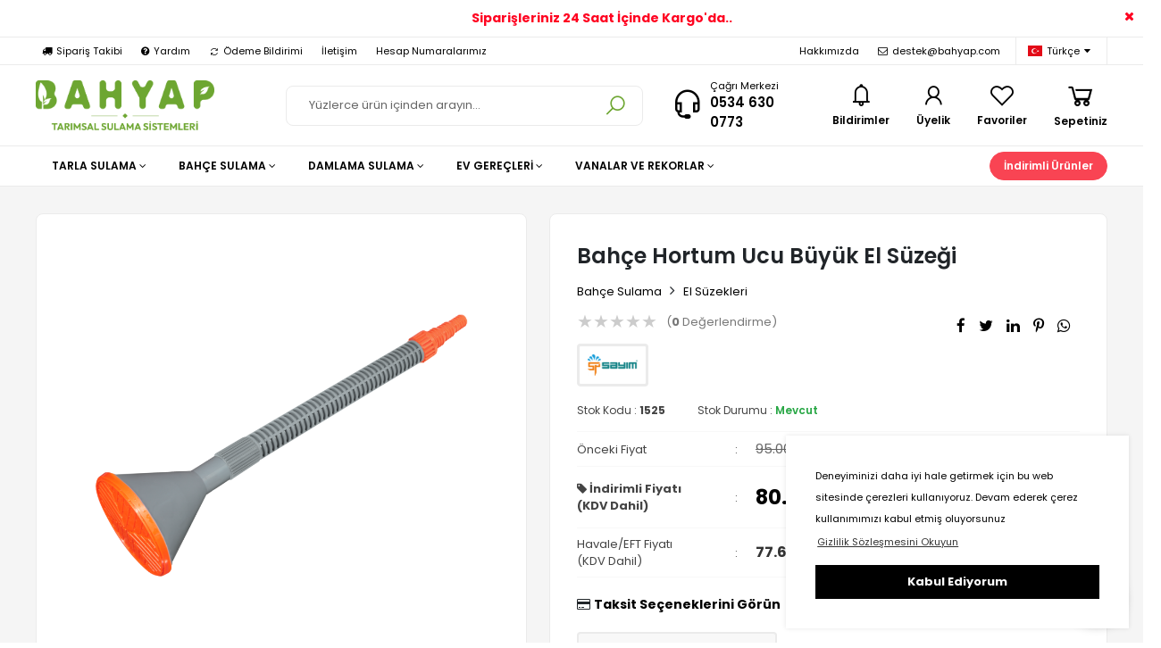

--- FILE ---
content_type: text/html; charset=utf-8
request_url: https://www.bahyap.com/buyuk-el-suzegi-P621
body_size: 11596
content:
<!doctype html>
<html lang="tr" dir="ltr">
<head>
    <base href="https://www.bahyap.com/">
    <meta http-equiv="Content-Type" content="text/html;charset=UTF-8" />
    <meta name="viewport"
          content="width=device-width, user-scalable=no, initial-scale=1.0, maximum-scale=1.0, minimum-scale=1.0">
    <meta http-equiv="X-UA-Compatible" content="ie=edge">
    <link rel="shortcut icon" href="https://www.bahyap.com/images/favicon.ico">
        <div class="main-body">
                    <title>Büyük El Süzeği - BAHYAP - Tarımsal Sulama Sistemleri</title>
    <meta name="description" content="Bahçe sulamada kullanabileceğiniz tohum ıslatma, can suyu verme ve diğer sulama işlerinizde kullanabileceğiniz ekonomik ve ergonomik bir üründür.">
    <meta name="keywords" content="büyük el süzeği,bahçe el süzeği,sulama süzeği,bahçe sulama">
    <meta name="news_keywords" content="büyük el süzeği,bahçe el süzeği,sulama süzeği,bahçe sulama">
    <meta name="author" content="BAHYAP - Tarımsal Sulama Sistemleri" />
    <meta itemprop="author" content="BAHYAP - Tarımsal Sulama Sistemleri" />
    <meta name="robots" content="index follow">
    <meta name="googlebot" content="index follow">
    <meta property="og:type" content="website" />

    <meta name="apple-mobile-web-app-capable" content="yes">
<meta name="apple-mobile-web-app-status-bar-style" content="black">
<meta name="viewport" content="width=device-width, initial-scale=1.0">
<link rel="shortcut icon" href="https://www.bahyap.com/images/favicon.ico">
<link rel="apple-touch-icon" sizes="57x57" href="images/icons/apple-touch-icon-57x57.png">
<link rel="apple-touch-icon" sizes="60x60" href="images/icons/apple-touch-icon-60x60.png">
<link rel="apple-touch-icon" sizes="72x72" href="images/icons/apple-touch-icon-72x72.png">
<link rel="apple-touch-icon" sizes="76x76" href="images/icons/apple-touch-icon-76x76.png">
<link rel="apple-touch-icon" sizes="114x114" href="images/icons/apple-touch-icon-114x114.png">
<link rel="apple-touch-icon" sizes="120x120" href="images/icons/apple-touch-icon-120x120.png">
<link rel="apple-touch-icon" sizes="144x144" href="images/icons/apple-touch-icon-144x144.png">
<link rel="apple-touch-icon" sizes="152x152" href="images/icons/apple-touch-icon-152x152.png">
<link rel="apple-touch-icon" sizes="180x180" href="images/icons/apple-touch-icon-180x180.png">
<link rel="stylesheet" href="assets/css/font-awesome/font-awesome.min.css" rel="preload" />
<link rel="stylesheet" href="assets/css/line-awesome/css/line-awesome.min.css" rel="preload">
<link rel="stylesheet" href="assets/css/style.css"rel="preload" >
<link rel="stylesheet" href="assets/css/responsive.css" rel="preload">
<link rel="stylesheet" href="assets/helper/bootstrap/css/bootstrap.min.css" rel="preload">
<link rel="stylesheet" href="assets/css/site_style.css" rel="preload" >
<link rel="stylesheet" href="assets/css/jquery-ui/jquery-ui.css"rel="preload">
<link rel='stylesheet' href='assets/css/slider/swiper.min.css'rel="preload">
<link rel="stylesheet" href="assets/css/flag/flag-icon.css" rel="preload">
<noscript id="deferred-styles">
                <link href="https://fonts.googleapis.com/css?family=Open+Sans:300,400,600,700,800" rel="stylesheet" type="text/css" rel="preload">
            <link href="https://fonts.googleapis.com/css2?family=Poppins:ital,wght@0,100;0,200;0,300;0,400;0,500;0,600;0,700;0,800;0,900;1,100;1,200;1,300;1,400;1,500;1,600;1,700;1,800;1,900&display=swap" rel="stylesheet" type="text/css" rel="preload">
    </noscript>
<script src="assets/js/jquery.min.js"></script><script src="assets/js/custom.js"></script><!-- ToTop Module --> <!-- ToTop Module End --><link rel="stylesheet" type="text/css" href="https://cdn.jsdelivr.net/npm/cookieconsent@3/build/cookieconsent.min.css" /><style> .cc-window{box-shadow: 0 0 5px rgba(0,0,0,.1);border:1px solid #ffffff;}  .cc-message{color: #000000 !important;font-size: 11px ;font-family : 'Poppins',Sans-serif ;}  .cc-btn{font-size: 13px ;font-family : 'Poppins',Sans-serif ;}  .cc-btn:hover{text-decoration: none !important;}</style><script src="https://cdn.jsdelivr.net/npm/cookieconsent@3/build/cookieconsent.min.js" data-cfasync="false"></script><script> window.cookieconsent.initialise({"palette": {"popup": {"background": "#ffffff", "text": "#000000"}, "button": {"background": "#000000", "text": "#ffffff"}}, "content": {"message": "Deneyiminizi daha iyi hale getirmek için bu web sitesinde çerezleri kullanıyoruz. Devam ederek çerez kullanımımızı kabul etmiş oluyorsunuz", "dismiss": "Kabul Ediyorum", "link": "Gizlilik Sözleşmesini Okuyun", "href": "sayfa/gizlilik/"}, "position": "bottom-right",});</script>
    </head>
    <body>
         <div class="header-main-div" style="background-color: #ffffff; font-family : 'Poppins',Sans-serif ;"><div class="desktop-header-area"><!-- TopHtml !--><style> .topheader-html-main-in p{margin-bottom: 0;}</style><div class="topheader-html-main" id="headBar"><div class="topheader-html-main-in"> <div class="text-center"><strong><img src="i/uploads/9011546266581truck.png" alt="truck" width="41" height="15" />&nbsp; Siparişleriniz 24 Saat İ&ccedil;inde Kargo'da..</strong></div><div class="topheader-html-close" href="javascript:void(0)" onclick="Hide(headBar);" ><i class="fa fa-times"></i></div></div></div><!--  <========SON=========>>> TopHtml SON !--> <!-- TopHeader !--><div class="topheader-desktop-main-div" style="border-top: 1px solid #ebebeb;"><div class="topheader-desktop-main-div-in"><div class="topheader-desktop-main-left"> <a href="siparis-takip/" title="Sipariş Takibi" ><i class="fa fa-truck"></i> Sipariş Takibi</a><a href="sss/" title="Yardım" ><i class="fa fa-question-circle"></i> Yardım</a><a href="odeme-bildirimi/" title="Ödeme Bildirimi" ><i class="las la-sync"></i> Ödeme Bildirimi</a><a href="iletisim/" title="İletişim" > İletişim</a><a href="hesap-numaralarimiz/" title="Hesap Numaralarımız" > Hesap Numaralarımız</a></div><div class="topheader-desktop-main-right"> <a href="sayfa/hakkimizda/" title="Vizyon ve Misyonumuzx" target="_blank" > Hakkımızda</a><a href="mailto:destek@bahyap.com" title="Bize Yazın" ><i class="fa fa-envelope-o"></i> destek@bahyap.com</a><!-- Kur Seçimi !--><!--  <========SON=========>>> Kur Seçimi SON !--><!-- Dil Seçimi !--><div class="topheader-lang-currency-box" style="border-right: 1px solid #ebebeb; margin-left: 10px !important;"><a href="#"  data-toggle="dropdown" aria-haspopup="true" aria-expanded="false"><div class="flag-icon-tr" style="width:16px; height:12px; margin-right: 5px; "></div>Türkçe<i class="ion-arrow-down-b"></i></a><!-- Language Change DropDown !--><div class="dropdown-menu dropdown-menu-right currency-drop"><a href="#" class="language-change" data-code="tr" style="font-weight: bold!important;"><div class="flag-icon-tr" style="width:18px; height:13px; margin-right: 8px; "></div>Türkçe</a></div><!--  <========SON=========>>> Language Change DropDown SON !--></div><!--  <========SON=========>>> Dil Seçimi SON !--></div></div></div><!--  <========SON=========>>> TopHeader SON !--><!-- Desktop/Masaüstü Header !--><div class="header-desktop-main-div"><div class="header-desktop-main-div-in"><!-- Logo !--><div class="header-desktop-logo-div"><a href="https://www.bahyap.com/"><img src="images/logo/21474-140-bahyap-logo.png" alt="BAHYAP - Tarımsal Sulama Sistemleri"></a></div><!-- Logo SON !--><div class="header-desktop-right-area"><!-- Arama Button Tip 1 !--><div class="header-desktop-search1"><form action="arama/" method="get"><input type="hidden" name="s" value="1" ><input type="text" name="q" required placeholder="Yüzlerce ürün içinden arayın..." autocomplete="off"><button><i class="las la-search"></i></button></form></div><!--  <========SON=========>>> Arama Button Tip 1 SON !--><!-- Çağrı Merkezi !--><div class="header-desktop-call" style="margin-right: 30px; /* if ile kontrol sağla. Sağ taraftaki hiç bir buton yoksa kaldır */"><div class="header-desktop-call-i"><i class="las la-headset"></i></div><div class="header-desktop-call-t"><div class="header-desktop-call-t-1">Çağrı Merkezi</div><div class="header-desktop-call-t-2"><a href="tel:05346300773">0534 630 0773</a></div></div></div><!--  <========SON=========>>> Çağrı Merkezi SON !--><!-- Search type 2 !--><!--  <========SON=========>>> Search type 2 SON !--><!-- Bell - Bildirimler !--><div class="header-desktop-navbutton-box"><a href="#"  data-toggle="dropdown" aria-haspopup="true" aria-expanded="false"><i class="las la-bell"></i><div class="header-desktop-navbutton-box-t">Bildirimler</div></a><!-- Bell  Dropdown !--><div class="dropdown-menu dropdown-menu-right bell-drop"><div class="dropdown-bell-area"> <div class="dropdown-bell-no"><i class="las la-bell-slash"></i><div class="dropdown-bell-no-t">Bildirim Yok</div><div class="dropdown-bell-no-s">Yeni Bir Bildiriminiz Bulunmamaktadır</div></div><div class="dropdown-bell-fullhref"><a href="bildirimler/">TÜM BİLDİRİMLER</a></div></div></div><!--  <========SON=========>>> Bell  Dropdown SON !--></div><!--  <========SON=========>>> Bell - Bildirimler SON !--><!-- Login !--><div class="header-desktop-navbutton-box"><a href="#"  data-toggle="dropdown" aria-haspopup="true" aria-expanded="false"><i class="las la-user"></i><div class="header-desktop-navbutton-box-t">Üyelik</div></a><!-- User NoLogin Dropdown !--><div class="dropdown-menu dropdown-menu-right user-drop"><div class="dropdown-user-area"><div class="dropdown-user-area-header"><a href="uye-girisi/" class="button-blue" style="border-radius:4px;">ÜYE GİRİŞİ YAP</a><div class="dropdown-user-area-lineText"><div class="dropdown-user-area-lineText-in">Veya</div></div><a href="uyelik/" class="button-green" style="border-radius:4px;">HEMEN ÜYE OL</a></div><div class="dropdown-user-area-link-area"> <a href="hesabim/favoriler/"><i class="fa fa-heart"></i> Favori Ürünler Listesi</a> <a href="bildirimler/"><i class="las la-bell"></i> Bildirimler&nbsp;<strong>(0)</strong></a></div></div></div><!--  <========SON=========>>> User NoLogin Dropdown SON !--></div><!--  <========SON=========>>> Login SON !--><!-- Favoriler !--><div class="header-desktop-navbutton-box"><a href="hesabim/favoriler/"  ><i class="lar la-heart"></i><div class="header-desktop-navbutton-box-t">Favoriler</div></a></div><!--  <========SON=========>>> Favoriler SON !--><!-- Sepet !--><div class="header-desktop-navbutton-box carting"><a href="#"  data-toggle="dropdown" aria-haspopup="true" aria-expanded="false"><i class="las la-shopping-cart"></i><div class="header-desktop-navbutton-box-t">Sepetiniz</div></a><!-- Sepet Dropdown !--><div class="dropdown-menu dropdown-menu-right cart-drop"><div class="dropdown-cart-noitem"><i class="ion-bag"></i><div class="dropdown-cart-noitem-t">Alışveriş Sepetiniz Boş</div><div class="dropdown-cart-noitem-s">Önemli fırsatlardan yararlanarak uygun fiyata alışveriş fırsatını kaçırmayın</div></div></div><!--  <========SON=========>>> Sepet Dropdown SON !--></div><!--  <========SON=========>>> Sepet SON !--></div></div></div><div class="top-level-menu-main-div"><div class="top-level-menu-main-div-in"><div class="head-new-area-left"><ul class="top-level-menu" ><li class="dropdown-sub-have" style="position: relative"><a href="tarla-sulama/"   ><span >TARLA SULAMA <i class="fa fa-angle-down" aria-hidden="true"></i></span></a><!-- Alt Menu !--><!-- Şablon 1 Standart !--><ul class="second-level-menu" ><li><a href="sprink-fiskiyeler/"   ><p>Sprink/Fıskiyeler </p></a></li><li><a href="fiskiye-takimlari/"   ><p>Fıskiye Takımları </p></a></li><li><a href="abotlar/"   ><p>Abotlar </p></a></li><li><a href="kaval-uzatma-borusu/"   ><p>Kaval (Uzatma Borusu) </p></a></li><li><a href="diger-ek-parcalar/"   ><p>Diğer Ek Parçalar </p></a></li></ul><!--  <========SON=========>>> Şablon 1 Standart SON !--><!-- Şablon 2 - With Html Content !--><!--  <========SON=========>>> Şablon 2 - With Html Content SON !--><!-- Alt Menu SON !--></li><li class="dropdown-sub-have" style="position: relative"><a href="bahce-sulama/"   ><span >BAHÇE SULAMA <i class="fa fa-angle-down" aria-hidden="true"></i></span></a><!-- Alt Menu !--><!-- Şablon 1 Standart !--><ul class="second-level-menu" ><li><a href="dairesel-fiskiyeler/"   ><p>Dairesel Fıskiyeler </p></a></li><li><a href="aci-ayarli-fiskiyeler/"   ><p>Açı Ayarlı Fıskiyeler </p></a></li><li><a href="hortum-tabancalari/"   ><p>Hortum Tabancaları </p></a></li><li><a href="hortum-ekleri/"   ><p>Hortum Ekleri </p></a></li><li><a href="suzekler/"   ><p>Süzekler </p></a></li><li><a href="hortum-saracaklari/"   ><p>Hortum Saracakları </p></a></li><li><a href="ek-parcalar/"   ><p>Ek Parçalar </p></a></li></ul><!--  <========SON=========>>> Şablon 1 Standart SON !--><!-- Şablon 2 - With Html Content !--><!--  <========SON=========>>> Şablon 2 - With Html Content SON !--><!-- Alt Menu SON !--></li><li class="dropdown-sub-have" style="position: relative"><a href="damla-sulama/"   ><span >DAMLAMA SULAMA <i class="fa fa-angle-down" aria-hidden="true"></i></span></a><!-- Alt Menu !--><!-- Şablon 1 Standart !--><ul class="second-level-menu" ><li><a href="mini-vanalar/"   ><p>Mini Vanalar </p></a></li><li><a href="kurtagzi-ek-parcalar/"   ><p>Kurtağzı Ek Parçalar </p></a></li><li><a href="contalar/"   ><p>Contalar </p></a></li><li><a href="damlaticilar/"   ><p>Damlatıcılar </p></a></li><li><a href="delme-aparatlari/"   ><p>Delme Aparatları </p></a></li><li><a href="sabitleme-kaziklari/"   ><p>Sabitleme Kazıkları </p></a></li><li><a href="plastik-filtreler/"   ><p>Plastik Filtreler </p></a></li></ul><!--  <========SON=========>>> Şablon 1 Standart SON !--><!-- Şablon 2 - With Html Content !--><!--  <========SON=========>>> Şablon 2 - With Html Content SON !--><!-- Alt Menu SON !--></li><li class="dropdown-sub-have" style="position: relative"><a href="ev-gerecleri/"   ><span >EV GEREÇLERİ <i class="fa fa-angle-down" aria-hidden="true"></i></span></a><!-- Alt Menu !--><!-- Şablon 1 Standart !--><ul class="second-level-menu" ><li><a href="pompalar/"   ><p>Pompalar </p></a></li><li><a href="cesme-baglantilari/"   ><p>Çeşme Bağlantıları </p></a></li><li><a href="hirdavat-urunleri/"   ><p>Hırdavat Ürünleri </p></a></li></ul><!--  <========SON=========>>> Şablon 1 Standart SON !--><!-- Şablon 2 - With Html Content !--><!--  <========SON=========>>> Şablon 2 - With Html Content SON !--><!-- Alt Menu SON !--></li><li class="dropdown-sub-have" style="position: relative"><a href="kuresel-vana/"   ><span >VANALAR VE REKORLAR <i class="fa fa-angle-down" aria-hidden="true"></i></span></a><!-- Alt Menu !--><!-- Şablon 1 Standart !--><ul class="second-level-menu" ><li><a href="kuresel-vanalar/"   ><p>Küresel Vanalar </p></a></li><li><a href="depo-rekorlari/"   ><p>Depo Rekorları </p></a></li></ul><!--  <========SON=========>>> Şablon 1 Standart SON !--><!-- Şablon 2 - With Html Content !--><!--  <========SON=========>>> Şablon 2 - With Html Content SON !--><!-- Alt Menu SON !--></li></ul><div class="dropdown-overlay-show"></div><script> $(function() {$('.dropdown-sub-have').hover(function() {$('.dropdown-overlay-show').show();}, function() {$('.dropdown-overlay-show').hide();});});</script></div><!-- Ek Button !--> <div class="head-new-area-right"><a  href="indirim-kulubu/" target="_blank"  class="button-red button-2x" style="  font-weight: bold;">İndirimli Ürünler</a></div><!-- Ek Button SON !--></div></div><!-- Desktop/Masaüstü Header SON !--></div></div>         <!-- CONTENT AREA ============== !-->



    <div class="urun-detay-main" style="overflow: hidden;" >
                <div class="urun-detay-main-in">

            <div class="urun-detay-sol-alan">

                <!-- Ürün Görselleri ve Galeri !-->
                    <link rel="Stylesheet" type="text/css" href="assets/css/productgallery.css"/>
    <script src="https://cdnjs.cloudflare.com/ajax/libs/modernizr/2.8.3/modernizr.min.js" type="text/javascript"></script>
    <script src="assets/js/jquery.glasscase.min.js" type="text/javascript"></script>
    <ul id="glasscase" class="gc-start" >
                                    <li><img src="images/product/13823-759-1525-BUYUK-EL-SUZEGI.png" alt="Text"  /></li>
                        </ul>

    <!-- Calling the GlassCase plugin -->
    <script type="text/javascript">

        $(document).ready( function () {
            $('#glasscase').glassCase({ 'thumbsPosition': 'bottom', 'widthDisplay': '550', 'heightDisplay' :'520',  'nrThumbsPerRow' : '5'});
        });

    </script>
                <!--  <========SON=========>>> Ürün Görselleri ve Galeri SON !-->

            </div>
            <div class="urun-detay-sag-alan" style="background-color: #fff; border: 1px solid #ebebeb;">
                <div class="urun-detay-sag-alan-baslik">
                    Bahçe Hortum Ucu Büyük El Süzeği                </div>
                                    <div class="urun-detay-sag-alan-iliskili-kat">
                                                <a href="bahce-sulama/">Bahçe Sulama</a> <i class="fa fa-angle-right"></i>
        <a href="suzekler/">El Süzekleri</a>
                    </div>
                                <div class="urun-detay-baslik-alti">

                                    <div class="urun-detay-sag-alan-yildiz">
            
            <!-- ÜYELİK VARSA VE ÜRÜNE YORUMLAR KAPALIYSA YILDIZ SAYISINI GÖSTER !-->
                                                    <!-- ÜYELİK VARSA VE ÜRÜNE YORUMLAR KAPALIYSA YILDIZ SAYISINI GÖSTER SON !-->

            <!-- ÜYELİK VARSA VE ÜRÜNE YORUM YAPILABİLİR İSE OYLAMA ORTALAMASINI GÖSTER !-->
                            
                                            <span style="color:#CCC">★</span><span style="color:#CCC">★</span><span style="color:#CCC">★</span><span style="color:#CCC">★</span><span style="color:#CCC">★</span>
                                                                                                                                            <a href="#tabs-comments"  class="scroll" rel="#tabs-comments" style="color: #000; margin-left: 10px;   "  >
                                                    <span style="font-size: 13px ;   color: #777;">(<span style="font-weight: bold;">0</span> Değerlendirme)</span>
                                            </a>

                                        <!-- ÜYELİK VARSA VE ÜRÜNE YORUM YAPILABİLİR İSE OYLAMA ORTALAMASINI GÖSTER !-->
        </div>
    
                                            <div class="urun-detay-social">
                            <a href="https://www.facebook.com/sharer.php?u=https://www.bahyap.com/buyuk-el-suzegi-P621" onClick="return popup(this, 'notes')"  ><i aria-hidden="true" data-toggle="tooltip" data-placement="bottom" title="Sosyal Medya'da Paylaş" class="fa fa-facebook"></i></a>
                            <a href="https://twitter.com/intent/tweet?url=https://www.bahyap.com/buyuk-el-suzegi-P621" onClick="return popup(this, 'notes')" ><i class="fa fa-twitter" data-toggle="tooltip" data-placement="bottom" title="Sosyal Medya'da Paylaş"></i></a>
                            <a href="http://www.linkedin.com/shareArticle?mini=true&url=https://www.bahyap.com/buyuk-el-suzegi-P621" onClick="return popup(this, 'notes')"><i class="fa fa-linkedin" data-toggle="tooltip" data-placement="bottom" title="Sosyal Medya'da Paylaş"></i></a>
                            <a href="https://www.pinterest.com/pin/create/button/?url=https://www.bahyap.com/buyuk-el-suzegi-P621&media=https://www.bahyap.com/images/product/product_1525-BUYUK-EL-SUZEGI39305503069405.png&description=Bahçe Hortum Ucu Büyük El Süzeği"  onClick="return popup(this, 'notes')"><i class="fa fa-pinterest-p" data-toggle="tooltip" data-placement="bottom" title="Sosyal Medya'da Paylaş"></i></a>
                            <a href="https://api.whatsapp.com/send?text=Bahçe Hortum Ucu Büyük El Süzeği https://www.bahyap.com/buyuk-el-suzegi-P621" target="_blank"><i class="fa fa-whatsapp" data-toggle="tooltip" data-placement="bottom" title="Sosyal Medya'da Paylaş"></i></a>
                        </div>
                                    </div>
                                <div class="urun-detay-sag-alan-d-bilgiler-box" >
                                                                        <a target="_blank" href="marka/sayim/" data-toggle="tooltip" data-placement="right" title="Markanın Ürünlerini Gör" >
                                <img src="images/uploads/brand_logo3895107964558.png" alt="">
                            </a>
                                                            </div>
                                                                                                <!-- Diğer Bilgiler !-->
                                <div class="urun-detay-sag-alan-d-bilgiler">

                                                                        <div class="urun-detay-sag-alan-d-bilgiler-box">
                                Stok Kodu : <strong>1525</strong>
                            </div>
                                                                                        <div class="urun-detay-sag-alan-d-bilgiler-box">
                            Stok Durumu :

                                                            <span style="color:var(--green); font-weight: 600;">Mevcut</span>
                                                    </div>
                                                                                            <div class="urun-detay-sag-alan-d-bilgiler-box">
                                                            </div>
                                                            </div>
                                <!-- Diğer Bilgiler SON !-->
                
                <!-- Stok varsa !-->
                                <!-- Fiyat Herkese Açıktır !-->
            <div class="urun-detay-sag-alan-fiyatlar">
                <div class="urun-detay-sag-alan-fiyat-sol">
                    <span>Önceki Fiyat</span>
                    <span>:</span>
                </div>
                <div class="urun-detay-sag-alan-fiyat-sag" style="text-decoration:line-through">
                                95.00                TL                                        </div>
            </div>
        
        <!-- Ürünün mevcut fiyatı !-->
                <div class="urun-detay-sag-alan-fiyatlar"  >

                <div class="urun-detay-sag-alan-fiyat-sol">
                                            <span style="font-weight: bold;"><i class="fa fa-tag"></i> İndirimli Fiyatı                            <br>(KDV Dahil)                        </span>
                                        <span>:</span>
                </div>

                <div class="urun-detay-sag-alan-fiyat-sag" style="font-size:23px ; font-weight: bold; color: #000; display: flex; justify-content: space-between; align-items: center;">
                                                <div>
                                    <span id="item-price">80.00</span>
                TL                                                    </div>
                                                      <span class="btn btn-sm btn-danger kazanc-mobil-div" >
                              <i class="fa fa-arrow-down"></i> %15 İndirim <br>
                                              <span id="item-price">15.00</span>
                TL                                      Kazanç                            </span>
                                                
                </div>

            </div>
        <!--  <========SON=========>>> Ürünün mevcut fiyatı SON !-->



        <!-- Ürünün Havale Fiyatı varsa HAVALE Fİyatı Göster !-->
                <div class="urun-detay-sag-alan-fiyatlar" style="">
            <div class="urun-detay-sag-alan-fiyat-sol">
                                <span>Havale/EFT Fiyatı                                    <br>(KDV Dahil)                                </span>
                <span>:</span>
            </div>


            <div class="urun-detay-sag-alan-fiyat-sag" style="font-size:16px ; font-weight: bold; color: #333; display: flex; justify-content: space-between; align-items: center;">
                
                <div>
                                                                                    77.60                                                                                                        TL                                                        </div>

                
            </div>
        </div>
                <!--  <========SON=========>>> Ürünün Havale Fiyatı varsa HAVALE Fİyatı Göster SON !-->


            <!-- Taksit Seçeneğe Git !-->
                                <div style="width: 100%;  margin: 10px 0; padding: 10px 0;  font-size: 14px ; ">
                        <i class="fa fa-credit-card"></i>
                        <a style="font-weight: bold; color: #000;"  href="#tabs-taksitler" rel="#tabs-taksitler" class="scroll">
                            Taksit Seçeneklerini Görün                        </a>
                    </div>
                        <!--  <========SON=========>>> Taksit Seçeneğe Git SON !-->

<!--  <========SON=========>>> Fiyat Herkese Açıktır SON !-->


                <!-- Ürün Ek Detay Kutuları !-->
                                <div class="urun-detay-sag-alan-ek-bilgiler">
                                                                                        <div class="urun-detay-sag-alan-ek-bilgiler-box">
                            <i class="ion-calendar"></i> 24 Saat İçinde Kargoda                        </div>
                                                                            </div>
                
                                                                                                        <div class="w-100 d-flex align-items-center justify-content-start flex-wrap mb-2 " style="font-size: 13px ;">
                                    <div class="d-inline-block rounded kargoucret-detay-div"  >
                                        <i class="fa fa-truck"></i> Kargo Ücreti :             <span id="item-price">125.00</span>
                TL                                        </div>
                                                                            <div class="d-inline-block   rounded limitdetay-div" >
                                            Sepette             <span id="item-price">1,500.00</span>
                TL      ve üstü için kargo bedava                                        </div>
                                                                    </div>
                                                    
                <!-- Ürün Ek Detay Kutuları SON !-->
                <!-- Son ürünler Uyarısı !-->
                                                                            <!-- Son ürünler Uyarısı SON !-->
                <link rel="stylesheet" href="//code.jquery.com/ui/1.12.0/themes/base/jquery-ui.css">
<link rel="stylesheet" href="https://cdnjs.cloudflare.com/ajax/libs/jquery-ui-timepicker-addon/1.6.3/jquery-ui-timepicker-addon.min.css">
                    <form action="addtocart" method="post" id="entercancel">
         <input name="token" type="hidden" value="fb531e7469c10c7e0bfed64f73df0fcb">
            <!-- Varyantlar Buraya !-->
                        <!-- Varyantlar Buraya SON !-->
            <script>
                var basePrice = 80
                    function formatCurrency(num)
                    {
                        num = num.toString().replace(/\$|\,/g, '');
                        if (isNaN(num))
                        {
                            num = "0";
                        }

                        sign = (num == (num = Math.abs(num)));
                        num = Math.floor(num * 100 + 0.50000000001);
                        cents = num % 100;
                        num = Math.floor(num / 100).toString();

                        if (cents < 10)
                        {
                            cents = "0" + cents;
                        }
                        for (var i = 0; i < Math.floor((num.length - (1 + i)) / 3); i++)
                        {
                            num = num.substring(0, num.length - (4 * i + 3)) + ',' + num.substring(num.length - (4 * i + 3));
                        }

                        return (((sign) ? '' : '-') + num + '.' + cents);
                    }

                $(".calculate").change(function () {
                    newPrice = basePrice;
                    $(".calculate option:selected").each(function () {
                        newPrice += parseFloat($(this).data('price'));
                        console.log(typeof newPrice);
                    });
                    newPrice = formatCurrency(newPrice);
                    $("#item-price").html(newPrice);
                });



                 var basePrice2 = 77.6
                    function formatCurrency(num)
                    {
                        num = num.toString().replace(/\$|\,/g, '');
                        if (isNaN(num))
                        {
                            num = "0";
                        }

                        sign = (num == (num = Math.abs(num)));
                        num = Math.floor(num * 100 + 0.50000000001);
                        cents = num % 100;
                        num = Math.floor(num / 100).toString();

                        if (cents < 10)
                        {
                            cents = "0" + cents;
                        }
                        for (var i = 0; i < Math.floor((num.length - (1 + i)) / 3); i++)
                        {
                            num = num.substring(0, num.length - (4 * i + 3)) + ',' + num.substring(num.length - (4 * i + 3));
                        }

                        return (((sign) ? '' : '-') + num + '.' + cents);
                    }

                $(".calculate").change(function () {
                    newPrice2 = basePrice2;
                    $(".calculate option:selected").each(function () {
                        newPrice2 += parseFloat($(this).data('price'));
                        console.log(typeof newPrice2);
                    });
                    newPrice2 = formatCurrency(newPrice2);
                    $("#item-price2").html(newPrice2);
                });
            </script>
            
                    <div class="urun-detay-sag-alan-sepet">
             <!-- Sepete EKle Button !-->
                                    <div class="urun-detay-sag-alan-sepet-box">
                        <input name="product_code" type="hidden" value="621">
                        <div class="quantity">
                            <input type="number" min="1" max="48"  step="1" value="1" name="quantity">
                        </div>
                    </div>
                    <div class="urun-detay-sag-alan-sepet-box" >
                        <button type="submit" name="addtocart" class=" button-red " >
                            SEPETE EKLE                        </button>
                    </div>
                    </form>
                                <!--  <========SON=========>>> Sepete EKle Button SON !-->
                <!-- Whatsapp sipariş button !-->
                                    <a style="" target="_blank" href="https://api.whatsapp.com/send?phone=905346300773&text=https://www.bahyap.com/buyuk-el-suzegi-P621  Bu Ürünü Sipariş Etmek İstiyorum." class="urun-detay-sag-alan-sepet-box-wp" >
                        <i class="fa fa-whatsapp"></i> WHATSAPP'TAN SİPARİŞ                    </a>
                                <!--  <========SON=========>>> Whatsapp sipariş button SON !-->
            </div>
            
        




<!-- Disabled button !-->
<script>
    $('#orderForm').bind('submit', function (e) {
        var button = $('#btnSubmit');
        button.prop('disabled', true);
        var valid = true;
        if (!valid) {
            e.preventDefault();
            button.prop('disabled', false);
        }
    });
</script>
<!--  <========SON=========>>> Disabled button SON !-->



        

                            <!-- Stok varsa SON !-->

                <!-- Favorites and compare !-->
                                    <div class="urun-detay-sag-alan-urun-islemler-main" >
                                                                                    <a href="" class="fav-a" data-toggle="modal" data-target="#favModal">
                                    <i class="fa fa-heart-o" ></i> <span >Favorilere Ekle</span>
                                </a>
                                                    
                                            </div>
                                <!--  <========SON=========>>> Favorites and compare SON !-->
        </div>
    </div>
    <!-- Yorumlar ile alakalı modal ve alert kodları SON !-->
    
<!-- Üye Girişi Modal !-->


<div class="modal fade" id="LoginModal" tabindex="-1" role="dialog" aria-labelledby="exampleModalLabel" aria-hidden="true" data-backdrop="static">

        <div class="modal-dialog modal-dialog-centered" role="document">

            <div class="modal-content shadow-lg ">

                <div class="modal-in-login">

                    <a type="button" class="close" data-dismiss="modal" style="color: #000; position: absolute; right: 10px; top: 5px; box-shadow:none !important; border:0 !important;">

                        &times;

                    </a>

                    <div class="modal-in-login-head">

                        <div class="modal-in-login-head-h">

                            <div class="modal-in-login-head-h-text">

                                Üye Girişi
                            </div>

                        </div>

                        <div class="modal-in-login-head-s">

                           İşlem yapabilmek için üye girişi gereklidir
                        </div>

                    </div>

                    <div class="modal-in-login-form teslimat-form-area">

                        <form action="productloginpage" method="post" >

                            <input type="hidden" name="return_product" value="buyuk-el-suzegi">

                            <input type="hidden" name="return_id" value="621">

                            <div class="row">

                                <div class="form-group col-md-12">

                                    <label for="emailadress" style="font-weight: 600;">* E-Posta Adresiniz</label>

                                    <input type="email" name="emailadress" id="emailadress" required   class="form-control" autocomplete="off">

                                </div>

                                <div class="form-group col-md-12">

                                    <label for="password" style="font-weight: 600;">* Şifreniz</label>

                                    <input type="password" name="password" id="password" required   class="form-control" autocomplete="off">

                                </div>

                                <div class="form-group col-md-5 ">

                                    <div class="custom-control custom-checkbox">

                                        <input type="checkbox" name="rememberme" value="rememberme" class="custom-control-input" id="rememberme"  >

                                        <label class="custom-control-label" for="rememberme" style="font-size: 14px !important ;  ">

                                            Beni Hatırla
                                        </label>

                                    </div>

                                </div>

                                <div class="form-group col-md-7" style="text-align: right;">

                                    <a class="modal-in-login-form-reset-password" href="sifremi-unuttum/" target="_blank" >Şifremi Unuttum!</a>

                                </div>

                                <div class="form-group col-md-12 " style="margin-top: 20px;">

                                    <button name="userlogin" class="button-blue button-2x" style="width: 100%;  " >GİRİŞ YAP</button>

                                </div>

                            </div>

                        </form>

                    </div>

                    
                    <div class="modal-in-login-foot">

                        <div class="modal-in-login-head-h">

                            <div class="modal-in-login-head-h-text">

                                Yeni Üyelik
                            </div>

                        </div>

                        <div class="modal-in-login-head-s" style="margin-bottom: 15px;">

                           Üyeliğiniz yok mu? Hemen aşağıdaki butona tıklayarak  kolaylıkla üye olabilirsiniz
                        </div>

                            <a href="uyelik/" class="button-green button-2x"

                               style="width: 100%; text-align: center; ">HEMEN ÜYE OL</a>

                    </div>

                    


                </div>

            </div>

        </div>

    </div>




<!-- Üye Girişi Modal  SON !-->



<!-- Yorum Ekle Modal !-->


    




<!-- Yorum Ekle Modal SON !-->



<!-- Ürün Eklendi Modal 1 !-->


    <!-- Ürün Eklendi Modal 1 SON !-->




    <!-- Ürün Eklendi Gelişmiş Modal 2 SON !-->



<!-- Boş alan uyarısı !-->


<!-- Boş alan uyarısı SON !-->



<!-- Stok yok !-->


<!-- Stok yok SON !-->



<!-- Stok aşılmış !-->


<!-- Stok aşılmış SON !-->







<!-- Favori Uyarı Popup !-->

<div class="modal fade" id="favModal"  >

    <div class="modal-dialog modal-dialog-centered modal-sm">

        <div class="modal-content">

            <button type="button" class="close" data-dismiss="modal" style="color: #000; position: absolute; right: 10px; top: 5px;">&times;</button>

            <div style="background-color: #fff; color: #000; box-sizing: border-box; padding: 20px; text-align: center; font-size: 18px ;">

                <i class="ion-ios-locked" style="font-size: 45px ; color: #558cff;"></i><br>

                Ürünü favorilere ekleyebilmeniz için üye girişi yapmanız gerekmektedir.
            </div>

            <div class="category-cart-add-success-modal-footer">

                <a href="uye-girisi/" class="button-2x button-blue" style="width: 100%; text-align: center; text-transform: uppercase;">ÜYE GİRİŞİ / YENİ ÜYELİK</a>

            </div>

        </div>

    </div>

</div>

<!--  <========SON=========>>> Favori Uyarı Popup SON !-->













    <!-- Yorumlar ile alakalı modal ve alert kodları SON !-->
    <div class="urun-detay-desc-main" style="margin-top: 0;" >

        <div id="tabs-comments"></div>
        <div id="tabs-taksitler"></div>

                <div id="urundetaytabs">
            <ul>
                                <li><a href="https://www.bahyap.com/buyuk-el-suzegi-P621#tabs-aciklama" >Ürün Açıklaması</a></li>
                
                <!-- Ürün Özellikleri TAB !-->
                                <!--  <========SON=========>>> Ürün Özellikleri TAB SON !-->


                
                                                            <li ><a href="https://www.bahyap.com/buyuk-el-suzegi-P621#tabs-comments"  >Yorumlar (0)</a></li>
                    
                <!-- Taksit TAB Başlık Herkese Açık !-->
                                                            <li><a href="https://www.bahyap.com/buyuk-el-suzegi-P621#tabs-taksitler" >Taksit Seçenekleri</a></li>
                                                    <!-- Taksit TAB Başlık Herkese Açık !-->

                <!-- Taksit TAB Başlık Üyelere Açık !-->
                                <!-- Taksit TAB Başlık Üyelere Açık !-->

                <!-- Taksit TAB Başlık Üyelere Açık !-->
                                <!-- Taksit TAB Başlık Üyelere Açık !-->


                
                
            </ul>
            <div id="tabs-aciklama" >
                                <p style="text-align: center;">Bah&ccedil;e sulamada kullanabileceğiniz tohum ıslatma, can suyu verme ve diğer sulama işlerinizde kullanabileceğiniz ekonomik ve ergonomik bir &uuml;r&uuml;nd&uuml;r.</p>
<p style="text-align: center;"><strong>B&uuml;y&uuml;k El S&uuml;zeği &Oslash;10 cm &ndash; (1/2&Prime;-5/8&Prime;-3/4&Prime;)</strong></p>            </div>
            
            
                                                <div id="tabs-comments"  >
                        <div class="product-comment-head">
                            <div class="product-comment-head-1">

                                <div class="product-comment-head-1-h">
                                    Yorum Yapın                                </div>
                                                                    <div class="product-comment-head-1-s">
                                      Yorum yapabilmek için üye girişi yapılması zorunludur                                    </div>
                                    <div class="product-comment-head-1-btn">
                                        <div style="cursor: pointer; font-weight: 700 !important;" class="button-black-out button-2x"    data-toggle="modal" data-target="#LoginModal">ÜYE GİRİŞİ / YENİ ÜYELİK</div>
                                    </div>
                                                            </div>
                            <div class="product-comment-head-2">
                                <div class="product-comment-head-2-img">
                                    <img src="images/product/product_1525-BUYUK-EL-SUZEGI39305503069405.png" >
                                </div>
                                <div class="product-comment-head-2-ot">
                                    <div class="product-comment-head-2-ot-1">
                                        0 değerlendirme ve yorum                                    </div>
                                                                            <div class="product-comment-head-2-ot-2">
                                            Bu ürün için değerlendirme yapılmamış!                                        </div>
                                                                        <div class="product-comment-head-2-ot-4">
                                                                                    <span style="color:#CCC">★</span><span style="color:#CCC">★</span><span style="color:#CCC">★</span><span style="color:#CCC">★</span><span style="color:#CCC">★</span>
                                                                                                                                                                                                                                                                                    </div>
                                </div>
                            </div>
                        </div>
                      <!-- Yorumlar Burada !-->
                        <div class="product-comment-head-content-main">
                                                                                                            </div>
                      <!--  <========SON=========>>> Yorumlar Burada SON !-->

                    </div>
                            
                  <div id="tabs-taksitler" >
                            <div class="taksitler-main-div">
                                                                                                                                    <div class="taksitler-boxes">
                                        <div class="taksitler-boxes-img">
                                            <img src="images/ccards/maximum.png" alt="Maximum">
                                        </div>
                                                                                    <div class="taksitler-boxes-aylar-white">
                                                <div class="taksitler-ic-div" style="padding: 0;font-weight: 600; font-size: 13px;">Taksit Tutarı</div>
                                                <div class="taksitler-ic-div" style="padding: 0;font-weight: 600; font-size: 13px;">Toplam Tutar</div>
                                            </div>
                                                                                            <div class="taksitler-boxes-aylar-main">
                                                    <div class="taksitler-ic-div"><strong>2</strong> x

                                                                                                                                                                        43.05                                                                                                                                                                            TL                                                        
                                                    </div>
                                                    <div class="taksitler-ic-div">
                                                                                                                                                                        86.10                                                                                                                                                                        TL                                                                                                            </div>
                                                </div>
                                                                                            <div class="taksitler-boxes-aylar-main">
                                                    <div class="taksitler-ic-div"><strong>3</strong> x

                                                                                                                                                                        29.24                                                                                                                                                                            TL                                                        
                                                    </div>
                                                    <div class="taksitler-ic-div">
                                                                                                                                                                        87.73                                                                                                                                                                        TL                                                                                                            </div>
                                                </div>
                                                                                            <div class="taksitler-boxes-aylar-main">
                                                    <div class="taksitler-ic-div"><strong>6</strong> x

                                                                                                                                                                        15.44                                                                                                                                                                            TL                                                        
                                                    </div>
                                                    <div class="taksitler-ic-div">
                                                                                                                                                                        92.62                                                                                                                                                                        TL                                                                                                            </div>
                                                </div>
                                                                                            <div class="taksitler-boxes-aylar-main">
                                                    <div class="taksitler-ic-div"><strong>9</strong> x

                                                                                                                                                                        10.83                                                                                                                                                                            TL                                                        
                                                    </div>
                                                    <div class="taksitler-ic-div">
                                                                                                                                                                        97.51                                                                                                                                                                        TL                                                                                                            </div>
                                                </div>
                                                                                            <div class="taksitler-boxes-aylar-main">
                                                    <div class="taksitler-ic-div"><strong>12</strong> x

                                                                                                                                                                        8.53                                                                                                                                                                            TL                                                        
                                                    </div>
                                                    <div class="taksitler-ic-div">
                                                                                                                                                                        102.39                                                                                                                                                                        TL                                                                                                            </div>
                                                </div>
                                                                                                                        </div>
                                                                    <div class="taksitler-boxes">
                                        <div class="taksitler-boxes-img">
                                            <img src="images/ccards/axess.png" alt="Axess">
                                        </div>
                                                                                    <div class="taksitler-boxes-aylar-white">
                                                <div class="taksitler-ic-div" style="padding: 0;font-weight: 600; font-size: 13px;">Taksit Tutarı</div>
                                                <div class="taksitler-ic-div" style="padding: 0;font-weight: 600; font-size: 13px;">Toplam Tutar</div>
                                            </div>
                                                                                            <div class="taksitler-boxes-aylar-main">
                                                    <div class="taksitler-ic-div"><strong>2</strong> x

                                                                                                                                                                        43.05                                                                                                                                                                            TL                                                        
                                                    </div>
                                                    <div class="taksitler-ic-div">
                                                                                                                                                                        86.10                                                                                                                                                                        TL                                                                                                            </div>
                                                </div>
                                                                                            <div class="taksitler-boxes-aylar-main">
                                                    <div class="taksitler-ic-div"><strong>3</strong> x

                                                                                                                                                                        29.24                                                                                                                                                                            TL                                                        
                                                    </div>
                                                    <div class="taksitler-ic-div">
                                                                                                                                                                        87.73                                                                                                                                                                        TL                                                                                                            </div>
                                                </div>
                                                                                            <div class="taksitler-boxes-aylar-main">
                                                    <div class="taksitler-ic-div"><strong>6</strong> x

                                                                                                                                                                        15.44                                                                                                                                                                            TL                                                        
                                                    </div>
                                                    <div class="taksitler-ic-div">
                                                                                                                                                                        92.62                                                                                                                                                                        TL                                                                                                            </div>
                                                </div>
                                                                                            <div class="taksitler-boxes-aylar-main">
                                                    <div class="taksitler-ic-div"><strong>9</strong> x

                                                                                                                                                                        10.83                                                                                                                                                                            TL                                                        
                                                    </div>
                                                    <div class="taksitler-ic-div">
                                                                                                                                                                        97.51                                                                                                                                                                        TL                                                                                                            </div>
                                                </div>
                                                                                            <div class="taksitler-boxes-aylar-main">
                                                    <div class="taksitler-ic-div"><strong>12</strong> x

                                                                                                                                                                        8.53                                                                                                                                                                            TL                                                        
                                                    </div>
                                                    <div class="taksitler-ic-div">
                                                                                                                                                                        102.39                                                                                                                                                                        TL                                                                                                            </div>
                                                </div>
                                                                                                                        </div>
                                                                    <div class="taksitler-boxes">
                                        <div class="taksitler-boxes-img">
                                            <img src="images/ccards/world.png" alt="World">
                                        </div>
                                                                                    <div class="taksitler-boxes-aylar-white">
                                                <div class="taksitler-ic-div" style="padding: 0;font-weight: 600; font-size: 13px;">Taksit Tutarı</div>
                                                <div class="taksitler-ic-div" style="padding: 0;font-weight: 600; font-size: 13px;">Toplam Tutar</div>
                                            </div>
                                                                                            <div class="taksitler-boxes-aylar-main">
                                                    <div class="taksitler-ic-div"><strong>2</strong> x

                                                                                                                                                                        43.05                                                                                                                                                                            TL                                                        
                                                    </div>
                                                    <div class="taksitler-ic-div">
                                                                                                                                                                        86.10                                                                                                                                                                        TL                                                                                                            </div>
                                                </div>
                                                                                            <div class="taksitler-boxes-aylar-main">
                                                    <div class="taksitler-ic-div"><strong>3</strong> x

                                                                                                                                                                        29.24                                                                                                                                                                            TL                                                        
                                                    </div>
                                                    <div class="taksitler-ic-div">
                                                                                                                                                                        87.73                                                                                                                                                                        TL                                                                                                            </div>
                                                </div>
                                                                                            <div class="taksitler-boxes-aylar-main">
                                                    <div class="taksitler-ic-div"><strong>6</strong> x

                                                                                                                                                                        15.44                                                                                                                                                                            TL                                                        
                                                    </div>
                                                    <div class="taksitler-ic-div">
                                                                                                                                                                        92.62                                                                                                                                                                        TL                                                                                                            </div>
                                                </div>
                                                                                            <div class="taksitler-boxes-aylar-main">
                                                    <div class="taksitler-ic-div"><strong>9</strong> x

                                                                                                                                                                        10.83                                                                                                                                                                            TL                                                        
                                                    </div>
                                                    <div class="taksitler-ic-div">
                                                                                                                                                                        97.51                                                                                                                                                                        TL                                                                                                            </div>
                                                </div>
                                                                                            <div class="taksitler-boxes-aylar-main">
                                                    <div class="taksitler-ic-div"><strong>12</strong> x

                                                                                                                                                                        8.53                                                                                                                                                                            TL                                                        
                                                    </div>
                                                    <div class="taksitler-ic-div">
                                                                                                                                                                        102.39                                                                                                                                                                        TL                                                                                                            </div>
                                                </div>
                                                                                                                        </div>
                                                                    <div class="taksitler-boxes">
                                        <div class="taksitler-boxes-img">
                                            <img src="images/ccards/bonus.png" alt="Bonus">
                                        </div>
                                                                                    <div class="taksitler-boxes-aylar-white">
                                                <div class="taksitler-ic-div" style="padding: 0;font-weight: 600; font-size: 13px;">Taksit Tutarı</div>
                                                <div class="taksitler-ic-div" style="padding: 0;font-weight: 600; font-size: 13px;">Toplam Tutar</div>
                                            </div>
                                                                                            <div class="taksitler-boxes-aylar-main">
                                                    <div class="taksitler-ic-div"><strong>2</strong> x

                                                                                                                                                                        43.05                                                                                                                                                                            TL                                                        
                                                    </div>
                                                    <div class="taksitler-ic-div">
                                                                                                                                                                        86.10                                                                                                                                                                        TL                                                                                                            </div>
                                                </div>
                                                                                            <div class="taksitler-boxes-aylar-main">
                                                    <div class="taksitler-ic-div"><strong>3</strong> x

                                                                                                                                                                        29.24                                                                                                                                                                            TL                                                        
                                                    </div>
                                                    <div class="taksitler-ic-div">
                                                                                                                                                                        87.73                                                                                                                                                                        TL                                                                                                            </div>
                                                </div>
                                                                                            <div class="taksitler-boxes-aylar-main">
                                                    <div class="taksitler-ic-div"><strong>6</strong> x

                                                                                                                                                                        15.44                                                                                                                                                                            TL                                                        
                                                    </div>
                                                    <div class="taksitler-ic-div">
                                                                                                                                                                        92.62                                                                                                                                                                        TL                                                                                                            </div>
                                                </div>
                                                                                            <div class="taksitler-boxes-aylar-main">
                                                    <div class="taksitler-ic-div"><strong>9</strong> x

                                                                                                                                                                        10.83                                                                                                                                                                            TL                                                        
                                                    </div>
                                                    <div class="taksitler-ic-div">
                                                                                                                                                                        97.51                                                                                                                                                                        TL                                                                                                            </div>
                                                </div>
                                                                                            <div class="taksitler-boxes-aylar-main">
                                                    <div class="taksitler-ic-div"><strong>12</strong> x

                                                                                                                                                                        8.53                                                                                                                                                                            TL                                                        
                                                    </div>
                                                    <div class="taksitler-ic-div">
                                                                                                                                                                        102.39                                                                                                                                                                        TL                                                                                                            </div>
                                                </div>
                                                                                                                        </div>
                                                            </div>
                    </div>
  



                                </div>
                <!-- Benzer Ürünler !-->
            <div class="urun-detay-benzer-urunler-main-div">

    <div class="urun-detay-benzer-urunler-main-div-head">
        <div class="urun-detay-benzer-urunler-main-div-head-l">
            İLGİNİZİ ÇEKEBİLECEK DİĞER ÜRÜNLER        </div>
        <div class="arrorhead"><span class="Arrows"></span></div>
    </div>
    <div class="urun-detay-benzer-urunler-main-div-container SlickCarousel">
        <!-- Ürünler !-->
                                <div class="urun-detay-benzer-urun-box">
                <div class="urun-detay-benzer-urun-box-img ">
                    <a href="uzun-el-suzegi-P620">
                        <img src="images/product/product_1521-UZUN-EL-SUZEGI8934262187595.png" alt="Bahçe Hortum Ucu Uzun El Süzeği">
                    </a>
                </div>
                <div class="urun-detay-benzer-urun-box-text">
                    <div class="urun-detay-benzer-urun-box-text-h">
                        <a href="uzun-el-suzegi-P620">
                            Bahçe Hortum Ucu Uzun El Süzeği                        </a>
                    </div>
                </div>
                        <div class="urun-detay-benzer-urun-box-text-star">
                                                                                                                                <span style="color:#CCC">★</span><span style="color:#CCC">★</span><span style="color:#CCC">★</span><span style="color:#CCC">★</span><span style="color:#CCC">★</span>
                                                                                                                                                                                                        </div>
                                <div class="urun-detay-benzer-urun-box-text-price">
            <div>
                                                    <span style="font-weight: bold;">
                        
            50.00
                                        TL                        </span>
                            </div>
                                    </div>
                                <div class="urun-detay-benzer-urun-box-overlay">
                    <a href="uzun-el-suzegi-P620" class="btn btn-sm btn-dark" style="width: 100%; border-radius: 0; font-size: 13px; ">ÜRÜNE GİT</a>
                </div>
            </div>
                                            <div class="urun-detay-benzer-urun-box">
                <div class="urun-detay-benzer-urun-box-img ">
                    <a href="jumbo-el-suzegi-P622">
                        <img src="images/product/product_1526-JUMBO-EL-SUZEGI888835239617.png" alt="Bahçe Hortum Ucu Jumbo El Süzeği">
                    </a>
                </div>
                <div class="urun-detay-benzer-urun-box-text">
                    <div class="urun-detay-benzer-urun-box-text-h">
                        <a href="jumbo-el-suzegi-P622">
                            Bahçe Hortum Ucu Jumbo El Süzeği                        </a>
                    </div>
                </div>
                        <div class="urun-detay-benzer-urun-box-text-star">
                                                                                                                                <span style="color:#CCC">★</span><span style="color:#CCC">★</span><span style="color:#CCC">★</span><span style="color:#CCC">★</span><span style="color:#CCC">★</span>
                                                                                                                                                                                                        </div>
                                <div class="urun-detay-benzer-urun-box-text-price">
            <div>
                                                    <span style="font-weight: bold;">
                        
            92.00
                                        TL                        </span>
                            </div>
                                    </div>
                                <div class="urun-detay-benzer-urun-box-overlay">
                    <a href="jumbo-el-suzegi-P622" class="btn btn-sm btn-dark" style="width: 100%; border-radius: 0; font-size: 13px; ">ÜRÜNE GİT</a>
                </div>
            </div>
                            <!-- Ürünler SON !-->
    </div>

</div>
    <script>
        $(document).ready(function () {
            $(".SlickCarousel").slick({
                rtl: false, // If RTL Make it true & .slick-slide{float:right;}
                autoplay: true,
                autoplaySpeed: 4300, //  Slide Delay
                speed: 400, // Transition Speed
                slidesToShow: 4, // Number Of Carousel
                slidesToScroll: 1, // Slide To Move
                pauseOnHover: false,
                appendArrows: $(".urun-detay-benzer-urunler-main-div .arrorhead .Arrows"), // Class For Arrows Buttons
                prevArrow: '<span class="Slick-Prev"></span>',
                nextArrow: '<span class="Slick-Next"></span>',
                easing: "linear",
                responsive: [
                    { breakpoint: 801, settings: {
                            slidesToShow: 3 } },

                    { breakpoint: 641, settings: {
                            slidesToShow: 3 } },

                    { breakpoint: 481, settings: {
                            slidesToShow: 2 } }] });

        });
    </script>
        <!-- Benzer Ürünler SON !-->
    </div>
    </div>
    <!-- CONTENT AREA ============== !-->
     <script type="text/javascript"> var title = document.title;var alttitle = "Alışverişe Devam Et";window.onblur = function () { document.title = alttitle; };window.onfocus = function () { document.title = title; };</script><div class="footer-module-main-div"><div class="footer-module-inside-area"><!-- Logo Telif alanı !--><div class="footer-module-box footer-1-area"><div class="footer-module-box-logo"><img src="images/logo/92413-275-bot-logo-text.png" alt="BAHYAP - Tarımsal Sulama Sistemleri"></div>  <div class="footer-module-box-telif">© 2023 BAHYAP - Tarımsal Sulama Sistemleri</div> <div class="footer-module-box-social"><a href="https://tr-tr.facebook.com/bahyaptarim/" target="_blank" aria-hidden="true" data-toggle="tooltip" data-placement="bottom" title="Facebook"><i class="fa fa-facebook"></i></a><a href="https://www.instagram.com/bahyaptarim/" target="_blank" aria-hidden="true" data-toggle="tooltip" data-placement="bottom" title="instagram"><i class="fa fa-instagram"></i></a><a href="https://www.youtube.com/channel/UCmRW3QQ52QelGW59yt-hBCA" target="_blank" aria-hidden="true" data-toggle="tooltip" data-placement="bottom" title="YouTube"><i class="fa fa-youtube-play"></i></a></div> </div><!-- Logo Telif alanı SON !--><div class="footer-module-box footer-4-area"><div class="footer-module-header-text d-flex align-items-center"> BAĞLANTILAR</div><div class="footer-module-links-div"><a   href="sayfa/hakkimizda/" ><i class="fa fa-info mr-1"></i> Hakkımızda</a><a   href="sss/" ><i class="fa fa-question mr-1"></i> Yardım</a><a   href="iletisim/" ><i class="fa fa-phone mr-1"></i> Bize Ulaşın</a></div></div><div class="footer-module-box footer-4-area"><div class="footer-module-header-text d-flex align-items-center"> ÜYELİK</div><div class="footer-module-links-div"><a  target="_blank"  href="uyelik/" ><i class="fa fa-plus mr-1"></i> Yeni Üyelik Formu</a><a   href="uye-girisi/" ><i class="fa fa-user mr-1"></i> Üye Girişi </a><a   href="siparis-takip/" ><i class="fa fa-truck mr-1"></i> Sipariş Takip</a><a   href="hesap-numaralarimiz/" ><i class="fa fa-credit-card mr-1"></i> Hesap Numaralarımız</a><a   href="odeme-bildirimi/" ><i class="fa fa-check mr-1"></i> Ödeme Bildirimi Yapın</a></div></div><div class="footer-module-box footer-4-area"><div class="footer-module-header-text d-flex align-items-center"><i class="las la-headset mr-1" style="font-size: 19px ;"></i> BİZE ULAŞIN</div><div class="footer-module-links-div"><a  href="javascript:Void(0)" ><i class="las la-phone mr-1"></i> +90 534 630 0773</a><a  href="javascript:Void(0)" ><i class="las la-envelope mr-1"></i> destek@bahyap.com</a><a  href="javascript:Void(0)" ><i class="las la-map-marked mr-1"></i> Karaciğan Mah. Sedefkar Sk. No: 6/A Karatay/Konya</a></div></div><div class="footer-module-box footer-4-area"><div class="footer-module-header-text d-flex align-items-center"> SOSYAL MEDYA</div><div class="footer-module-links-div"><a  target="_blank"  href="https://tr-tr.facebook.com/bahyaptarim/" ><i class="fa fa-facebook mr-1"></i> Facebook</a><a  target="_blank"  href="https://www.instagram.com/bahyaptarim/" ><i class="fa fa-instagram mr-1"></i> Instagram</a><a  target="_blank"  href="https://www.youtube.com/channel/UCmRW3QQ52QelGW59yt-hBCA" ><i class="fa fa-youtube mr-1"></i> Youtube</a></div></div><!-- Contact SON !--><div class="footer-shop-card-area"><img src="images/uploads/9917-303-13249-450-2324670968738-46-card.png" alt="BAHYAP - Tarımsal Sulama Sistemleri"></div></div></div>     </body>
    </html>
    <script src='assets/js/jquery.magnific-popup.min.js'></script>
    <script src="assets/js/lightbox/lightbox.js"></script>
    <script src='https://cdnjs.cloudflare.com/ajax/libs/slick-carousel/1.9.0/slick.min.js'></script>
     <!-- Kod Alanı - Tüm javascript kodlarınızı bu alanda ekleyebilirsiniz !-->


<!-- Google tag (gtag.js) -->
<script async src="https://www.googletagmanager.com/gtag/js?id=AW-404596636"></script>
<script>
  window.dataLayer = window.dataLayer || [];
  function gtag(){dataLayer.push(arguments);}
  gtag('js', new Date());

  gtag('config', 'AW-404596636');
</script>

        <div class="fixed-chat">
          <a href="https://wa.me/905346300773" target="_blank">
            <div role="button" tabindex="0" type="bubble" class="whatsapp-chat">
              <div class="chat-online shadow"></div>
              <svg style="color: rgb(37, 211, 102);" xmlns="http://www.w3.org/2000/svg" width="30" height="30" fill="currentColor" class="bi bi-whatsapp" viewBox="0 0 16 16"> <path d="M13.601 2.326A7.854 7.854 0 0 0 7.994 0C3.627 0 .068 3.558.064 7.926c0 1.399.366 2.76 1.057 3.965L0 16l4.204-1.102a7.933 7.933 0 0 0 3.79.965h.004c4.368 0 7.926-3.558 7.93-7.93A7.898 7.898 0 0 0 13.6 2.326zM7.994 14.521a6.573 6.573 0 0 1-3.356-.92l-.24-.144-2.494.654.666-2.433-.156-.251a6.56 6.56 0 0 1-1.007-3.505c0-3.626 2.957-6.584 6.591-6.584a6.56 6.56 0 0 1 4.66 1.931 6.557 6.557 0 0 1 1.928 4.66c-.004 3.639-2.961 6.592-6.592 6.592zm3.615-4.934c-.197-.099-1.17-.578-1.353-.646-.182-.065-.315-.099-.445.099-.133.197-.513.646-.627.775-.114.133-.232.148-.43.05-.197-.1-.836-.308-1.592-.985-.59-.525-.985-1.175-1.103-1.372-.114-.198-.011-.304.088-.403.087-.088.197-.232.296-.346.1-.114.133-.198.198-.33.065-.134.034-.248-.015-.347-.05-.099-.445-1.076-.612-1.47-.16-.389-.323-.335-.445-.34-.114-.007-.247-.007-.38-.007a.729.729 0 0 0-.529.247c-.182.198-.691.677-.691 1.654 0 .977.71 1.916.81 2.049.098.133 1.394 2.132 3.383 2.992.47.205.84.326 1.129.418.475.152.904.129 1.246.08.38-.058 1.171-.48 1.338-.943.164-.464.164-.86.114-.943-.049-.084-.182-.133-.38-.232z" fill="#25d366"></path> </svg>
            </div>
          </a>
        </div>

<style>
  .blog-box-img {
border-radius: 10px;
}

.blog-box-text-area {
    border-radius: 10px;
}

.bloglar-box-main-div .lspacsmall {
    font-size: 12px;
    font-weight: 500;
    text-align: left;
}

.blog-box-h {
    font-size: 20px !important;
    text-align: left;
    line-height: 28px;
}

.blog-box-overlay {
    background-color: rgb(109 166 49 / 50%);
}

.blog-box:hover .blog-box-text-area {
    margin-top: -100px !important;
    -webkit-transition: all 1s ease-in-out;
    -moz-transition: all 1s ease-in-out;
    -o-transition: all 1s ease-in-out;
    transition: all 1s ease-in-out;
    padding-top: 80px !important;
}

.blog-box-overlay i {
    color: #fff !important;
}
</style> <script src='assets/js/1_9_7_jquery.lazyload.js'></script><script src="assets/helper/bootstrap/js/popper.min.js" ></script><script src="assets/helper/bootstrap/js/bootstrap.min.js" ></script><script src="assets/helper/other/common/common.min.js"></script><script src="assets/helper/other/jquery.appear/jquery.appear.min.js"></script><script src="assets/helper/other/theme.js"></script><script src="assets/helper/other/theme.init.js"></script><script src="https://code.jquery.com/ui/1.12.0/jquery-ui.min.js"></script><script src='assets/js/footerlibs.js'></script>
</div>


--- FILE ---
content_type: text/css
request_url: https://www.bahyap.com/assets/css/productgallery.css
body_size: 1470
content:
.glass-case  {-webkit-box-sizing: border-box !important;-moz-box-sizing: border-box !important;box-sizing: border-box !important;padding: 0;margin: 0;border: 0;}  .glass-case :after, .glass-case :before {-webkit-box-sizing: border-box !important;-moz-box-sizing: border-box !important;box-sizing: border-box !important}  .glass-case {position: relative}  .gc-display-area {position: absolute;overflow: hidden;border: 1px solid #EBEBEB;padding: 2px;background-color: #fff;border-radius:8px;}  .gc-display-container {position: relative;overflow: hidden;top: 50%;left: 50%;width: 100%;height: 100%;max-width: 100%;max-height: 100%}  .gc-display-display {position: relative;height: 100%;width: 100%;max-height: 100%;max-width: 100%;cursor: crosshair;opacity: 1}  .gc-lens {position: absolute;overflow: hidden;z-index: 1000;cursor: crosshair;background: #CECECE;opacity: .5 !important;-ms-filter: "alpha(Opacity=50)";filter: alpha(opacity=50) !important;-moz-opacity: .5;-khtml-opacity: .5}  .gc-zoom {position: absolute;/overflow: hidden;width: 100%;height: auto;z-index: 1040 !important;border: 1px solid #ccc;padding:10px;background-color: #fff;}  .gc-zoom-inner {cursor: crosshair;border: 0 !important;left: -2px !important;top: -2px !important;margin: 0 !important;z-index: 1010 !important}  .gc-zoom-container {position: relative;top: 0;left: 0;overflow: hidden;width: 100%;height: 100%;max-width: 100%;max-height: 100%}  .gc-zoom-container img {position: relative;max-width: none !important;}  .gc-caption-container {position: absolute;overflow: hidden;width: 100%;padding: 2px;z-index: 1050 !important;background-color: rgba(255, 255, 255, .5);line-height: 1.6;font-family: Georgia, "Times New Roman", Times, serif;font-style: italic;color: #333;font-size: .9em}  .gc-caption-container div {position: relative;padding: 0 12px}  .gc-caption-intop {left: 0;top: 0}  .gc-caption-inbottom {left: 0;bottom: 0}  .gc-caption-outbottom, .gc-caption-outtop {width: 100%;width: calc(100% + 4px);border: 2px solid #7f7f7f;background: #fff}  .gc-caption-outtop {top: 0;left: -2px;-webkit-transform: translate(0, -100%);-moz-transform: translate(0, -100%);-ms-transform: translate(0, -100%);-o-transform: translate(0, -100%);transform: translate(0, -100%)}  .gc-caption-outbottom {bottom: 0;left: -2px;-webkit-transform: translate(0, 100%);-moz-transform: translate(0, 100%);-ms-transform: translate(0, 100%);-o-transform: translate(0, 100%);transform: translate(0, 100%)}  .gc-alignment-center {text-align: center}  .gc-alignment-left {text-align: left}  .gc-alignment-right {text-align: right}  .gc-thumbs-area {position: absolute;overflow: hidden;background-color: transparent}  .gc-thumbs-area-next, .gc-thumbs-area-prev {position: absolute;z-index: 1010;}  .gc-thumbs-area.gc-hz .gc-thumbs-area-next, .gc-thumbs-area.gc-hz .gc-thumbs-area-prev {top: 0;height: 100%;min-height: 100%;width: 5%}  .gc-thumbs-area.gc-vt .gc-thumbs-area-next, .gc-thumbs-area.gc-vt .gc-thumbs-area-prev {left: 0;width: 100%;min-width: 100%;height: 5%}  .gc-thumbs-area.gc-hz .gc-thumbs-area-prev {left: 0}  .gc-thumbs-area.gc-hz .gc-thumbs-area-next {right: 0}  .gc-thumbs-area.gc-vt .gc-thumbs-area-prev {top: 0}  .gc-thumbs-area.gc-vt .gc-thumbs-area-next {bottom: 0}  .gc-thumbs-area-next:hover, .gc-thumbs-area-prev:hover {opacity: 1;cursor: pointer;cursor: hand}  .gc-thumbs-area-next .gc-disabled, .gc-thumbs-area-next .gc-disabled:hover, .gc-thumbs-area-prev .gc-disabled, .gc-thumbs-area-prev .gc-disabled:hover {opacity: .3;-ms-filter: "alpha(Opacity=30)";filter: alpha(opacity=30);-moz-opacity: .3;-khtml-opacity: .3;cursor: default}  .glass-case ul {position: relative;top: 0;left: 0;margin: 0;border: 0;padding: 0;height: 100%;list-style: none}  .glass-case ul li {position: relative;overflow: hidden;width: 100%;height: 100%;border: 1px solid #EBEBEB;padding: 2px;background-color: #fff}  .gc-thumbs-area.gc-hz li {display: inline;float: left;max-width: 100%;max-height: 100%;margin-right: 5px;border-radius:8px;}  .gc-thumbs-area.gc-vt li {margin-bottom: 5px}  .glass-case ul li .gc-li-display-container {position: relative;overflow: hidden;height: 100%;width: 100%;display: inline-block}  .glass-case ul li:hover {border-color: #4f4f4f;cursor: pointer;cursor: hand}  .glass-case ul li.gc-active, .glass-case ul li.gc-active:hover {border-color: #000;cursor: default}  .glass-case ul li .gc-li-display-container img {position: relative;top: 50%;left: 50%;}  .gc-overlay-area {position: fixed;top: 0;left: 0;width: 100%;height: 100%;z-index: 2147483647 !important;background-color: #ccc;background-color: rgba(51, 51, 51, .95)}  .gc-overlay-gcontainer {position: relative;width: 100%;height: 100%;padding: 0}  .gc-overlay-container {position: relative;overflow: auto;width: 100%;height: 100%;padding: 0}  .gc-overlay-container-display {position: absolute;overflow: auto;width: 100%;height: 100%;padding: 0}  .gc-ocd-top {top: 0}  .gc-ocd-bottom {bottom: 0}  .gc-overlay-fit {padding: 4em 5.5em 1em;overflow: hidden}  .gc-overlay-display {position: relative;top: 0;left: 0;display: block;cursor: crosshair}  .gc-overlay-display-center {max-width: 100%;max-height: 100%;top: 50%;left: 50%;-webkit-transform: translate(-50%, -50%);-moz-transform: translate(-50%, -50%);-ms-transform: translate(-50%, -50%);-o-transform: translate(-50%, -50%);transform: translate(-50%, -50%)}  .gc-overlay-display-vcenter {top: 50%;-webkit-transform: translateY(-50%);-moz-transform: translateY(-50%);-ms-transform: translateY(-50%);-o-transform: translateY(-50%);transform: translateY(-50%)}  .gc-overlay-display-hcenter {left: 50%;-webkit-transform: translateX(-50%);-moz-transform: translateX(-50%);-ms-transform: translateX(-50%);-o-transform: translateX(-50%);transform: translateX(-50%)}  .gc-overlay-top-icons {position: absolute;top: 0;padding: 1em 1.5em 1em 0;width: 100%;height: 4em}  .gc-overlay-left-icons {position: absolute;top: 0;left: 0;padding: 0 1em 0 1.5em;height: 100%;width: 5.5em}  .gc-overlay-right-icons {position: absolute;top: 0;right: 0;padding: 0 1.5em 0 1em;height: 100%;width: 5.5em}  .gc-icon:before {line-height: 1}  .gc-icon {font-family: "FontAwesome";-webkit-font-smoothing: antialiased;-moz-osx-font-smoothing: grayscale;position: absolute;z-index: 1020;cursor: pointer;cursor: hand;color: #000;height: 1em;width: 1em;line-height: 0;background: #fff;box-shadow: 0 0 10px rgba(0,0,0,.1);opacity: .9;-ms-filter: "alpha(Opacity=100)";filter: alpha(opacity=100);-moz-opacity: .9;-khtml-opacity: .9}  .gc-icon:hover {opacity: 1;-ms-filter: "alpha(Opacity=100)";filter: alpha(opacity=100);-moz-opacity: 1;-khtml-opacity: 1}  .gc-disabled .gc-icon, .gc-disabled .gc-icon:hover {opacity: .1;-ms-filter: "alpha(Opacity=30)";filter: alpha(opacity=30);-moz-opacity: .8;-khtml-opacity: .8;cursor: default}  .gc-icon-next {top: 50%;right:5px;display: flex;align-items: center;justify-content: center;}  .gc-icon-next:before {content: "\f105";}  .gc-icon-next-vt {bottom: 0;left: 50%;width: 110%;display: flex;align-items : center;justify-content: center;box-shadow: 0 0 26px rgba(0,0,0,.3);border-bottom: 1px solid #DDD;}  .gc-icon-next-vt:before {position: absolute;content: "\f107"}  .gc-display-area .gc-icon-next {font-size: 2em !important}  .gc-thumbs-area-next .gc-icon-next {right: 0;font-size: 2em !important}  .gc-thumbs-area-next .gc-icon-next-vt {font-size: 1.5em !important}  .gc-overlay-area .gc-icon-next {position: relative;right: 0;font-size: 30px;background-color: transparent;color: #fff;box-shadow: none !important;width: 50px;opacity: 1 !important;height: 35px;border-radius: 100px;}  .gc-overlay-area .gc-icon-next:before{padding-left: 12px;margin-top: -4px;}  .gc-icon-prev {top: 50%;left: 5px;display: flex;align-items: center;justify-content: center;}  .gc-icon-prev:before {position: absolute;top: 0;left: 10px;content: "\f104 "}  .gc-icon-prev-vt {top: 0;left: 55%;width: 110%;display: flex;align-items : center;justify-content: center;box-shadow: 0 0 26px rgba(0,0,0,.3);border-top: 1px solid #DDD;}  .gc-icon-prev-vt:before {position: absolute;content: "\f106"}  .gc-thumbs-area-prev{margin-left:-5px !important;}  .gc-display-area .gc-icon-prev, .gc-thumbs-area-prev .gc-icon-prev {font-size: 2em !important;}  .gc-thumbs-area-prev .gc-icon-prev-vt {font-size: 1.5em !important}  .gc-overlay-area .gc-icon-prev {position: relative;left: 0;font-size: 30px;background-color: transparent;color: #fff;box-shadow: none !important;width: 50px;opacity: 1 !important;height: 35px;border-radius: 100px;}  .gc-overlay-area .gc-icon-prev:before{padding-left: 8px;box-shadow: none !important;}  .gc-icon-download {display: none!important;}  .gc-icon-download:before {position: absolute;top: -4px;left: -2px;content: "\e064"}  .gc-icon-close {position: relative;font-size: 25px;float: right;display: flex;align-items: center;justify-content: center;background-color: transparent;color: #fff;}  .gc-icon-close:before {position: absolute;content: "\f00d";}  .gc-icon-enlarge {position: relative;float: right;margin-right: .25em;font-size: 25px;display: flex;align-items: center;justify-content: center;background-color: transparent;color: #fff;}  .gc-icon-enlarge:before {position: absolute;content: '\f065 ';}  .gc-icon-compress {position: relative;float: right;margin-right: .25em;font-size: 25px;display: flex;align-items: center;justify-content: center;background-color: transparent;color: #fff;}  .gc-icon-compress:before {position: absolute;content: '\f065';}  .gc-loading {position: absolute;top: 50%;left: 50%;width: 31px;height: 31px;margin-left: -15px;margin-top: -15px;background-image: url(../images/loader.gif)}  .gc-loading3 {position: absolute;top: 50%;left: 50%;margin-left: -15px;margin-top: -15px;font-size: .25em;text-indent: -9999em;border-top: 1.1em solid rgba(102, 153, 102, .2);border-right: 1.1em solid rgba(102, 153, 102, .2);border-bottom: 1.1em solid rgba(102, 153, 102, .2);border-left: 1.1em solid #696;-webkit-animation: loadGC 1.1s infinite linear;animation: loadGC 1.1s infinite linear}  .gc-loading3, .gc-loading3:after {border-radius: 50%;width: 30px;height: 30px}  @-webkit-keyframes loadGC { 0% {-webkit-transform: rotate(0deg);transform: rotate(0deg)} 100% {-webkit-transform: rotate(360deg);transform: rotate(360deg)} }  @keyframes loadGC { 0% {-webkit-transform: rotate(0deg);transform: rotate(0deg)} 100% {-webkit-transform: rotate(360deg);transform: rotate(360deg)} }  .gc-hide {display: none;z-index: 0;opacity: 0;-ms-filter: "alpha(Opacity=0)";filter: alpha(opacity=0);-moz-opacity: 0;-khtml-opacity: 0}  .gc-noscroll {overflow: hidden}  .gc-start {display: none;z-index: 0;opacity: 0;-ms-filter: "alpha(Opacity=0)";filter: alpha(opacity=0);-moz-opacity: 0;-khtml-opacity: 0}

--- FILE ---
content_type: text/css
request_url: https://www.bahyap.com/assets/css/style.css
body_size: 29006
content:
@import url('https://fonts.googleapis.com/css2?family=Poppins:ital,wght@0,100;0,200;0,300;0,400;0,500;0,600;0,700;0,800;0,900;1,100;1,200;1,300;1,400;1,500;1,600;1,700;1,800;1,900&display=swap');

.rdio label{margin-left:7px !important;}

input{-webkit-appearance: none;}

body{

    margin: 0; padding: 0;

    font-family : 'Poppins', sans-serif !important;

    overflow: hidden;

    overflow-y: scroll;

}



.main-body{

    width: 100%;



}

.main-body-2{

    width: 90%;

    margin: 0 auto;

    position: relative;

    overflow: hidden;

}





/* Header ve Slider  ////////////////////////////////////////////*/

.header-mobile-view{

    display: none;

}

.slider_text_inside_main{

    width: 1300px;

    height: auto;

    z-index: 2;

    display: flex;

}

.slider_text_inside_main_2{

    width: 1200px;

    height: auto;

    z-index: 2;

    display: flex;

}

.slider_text_inside_box{

    width: 762px;

}

.slider_text_inside_box_h{

    width: 100%;

    margin-bottom: 35px;

}

.slider_text_inside_box_s{

    width: 100%;

}

.slider_text_inside_box_button{

    width: 100%;

    margin-top: 50px;

}

.header-main-div{

    width: 100%;

    box-sizing: border-box;

    z-index: 9;

}

.header-mobile-view{

    display: none;

}

.web-header-mobile-bar{

    display: none;

}









.topheader-html-main{

    width: 100%;

    box-sizing: border-box;

    position: relative;

}

.topheader-html-main-in{

    width: 1300px;

    box-sizing: border-box;

    margin: 0 auto;

    font-size: 14px ;

}

.topheader-html-main img{

    max-width: 100%;

}

.topheader-html-close{

    position: absolute;

    right: 10px;

    top:20%;

    cursor: pointer;

}

.topheader-desktop-main-div{

    width: 100%;

}

.topheader-desktop-main-div-in{

    width: 1300px;

    margin: 0 auto;

    display: flex;

    justify-content: space-between;

}

.topheader-desktop-main-left{

    width: auto;

    display: flex;

    justify-content: flex-start;

}

.topheader-desktop-main-left a{

    display: flex;

    align-items: center;

    justify-content: flex-start;

    margin-right: 7px;

}

.topheader-desktop-main-left a i{

    margin-right: 5px;

}

.topheader-desktop-main-right a{

    display: flex;

    align-items: center;

    justify-content: flex-start;

    margin-left: 7px;

}



.topheader-desktop-main-right a i{

    margin-right: 5px;

}

.topheader-desktop-main-right{

    width: auto;

    display: flex;

    justify-content: flex-start;

}

.topheader-lang-currency-box{

    width: auto;

    margin-left: 10px;

}

.topheader-lang-currency-box:last-child{

    margin-left:0!important;



}

.topheader-lang-currency-box a{

    margin-left: 0;

}

.topheader-lang-currency-box a i{

    margin-left: 5px;

}

.dropdown-menu.currency-drop{

    width: 180px !important;

    box-sizing: border-box;

    padding: 15px;

    margin-top: 15px;

}

.currency-drop a{

    display: flex;

    align-items: center;

    justify-content: flex-start;

    border-bottom: 1px dashed #EBEBEB;

    color: #000 !important;

    font-size: 13px!important; ;

    padding: 0 !important;

    font-weight: 500!important;

    padding-bottom: 5px !important;

    margin-bottom: 5px !important;

}

.currency-drop a:last-child{

    margin-bottom: 0 !important;

}

.header-desktop-main-div{

    width: 100%;

}

.header-desktop-main-div-in{

    width: 1300px;

    margin: 0 auto;

    display: flex;

    justify-content: flex-start;

    align-items: center;

}

.header-desktop-logo-div{

    width: auto;

    margin-right: 50px;

}

.header-desktop-logo-div img{

    max-height: 90px;

    max-width: 200px;

}

.top-level-menu-main-div{

    width: 100%;

}

.top-level-menu-main-div-in{

    width: 1300px;

    margin: 0 auto;

    display: flex;

    align-items: center;

}

.header-desktop-right-area{

    display: flex;

    flex:1;

    justify-content: flex-end;

    align-items: center;

}

/* Yeni header dizayn */

.header-desktop-search1{

    width: auto;

    position: relative;

    margin-left: 30px;

}

.header-desktop-search1 form input{

    min-width: 400px;

    font-size: 13px ;

    height: 45px;

    padding: 0 25px;

    transition-duration: 0.1s; transition-timing-function: linear;

}



.header-desktop-search1 form button{

    position: absolute;

    right:12px;

    margin-top: 3px;

    background:none;

    border: 0;

    font-size: 26px ;

}

.header-desktop-search1 form button:focus{

    outline: 0 !important;

}

.header-desktop-call{

    width: auto;

    display: flex;

    align-items: center;

    justify-content: flex-start;

    margin-left: 30px;

}





.header-desktop-call-i{

    margin-right: 5px;

    font-size: 40px ;

}

.header-desktop-call-t{

    width: auto;

}

.header-desktop-call-t-1{

    font-size: 11px ;

}

.header-desktop-call-t-2{

    font-size: 15px ;

    font-weight: 600;

}



.header-desktop-navbutton-box{

    width: auto;

    margin-left: 30px;

    text-align: center;

    position: relative;

}

.header-desktop-navbutton-box a{

    position: relative;

}

.header-desktop-navbutton-box a:hover{

    text-decoration: none;

}

.header-desktop-navbutton-box i{

    font-size: 30px ;

    margin-bottom: 4px;

    line-height: 30px;

}

.header-desktop-navbutton-box-t{

    font-size: 12px ;

    font-weight: 600;

}

.header-desktop-navbutton-box-count{

    position: absolute;

    border:0 !important;

    padding: 0 5px !important;

    border-radius: 100px;

    font-size: 11px;

    display: inline-block;

    left:18px;

}

.header-desktop-navbutton-box-count-cart{

    position: absolute;

    border:0 !important;

    padding: 0 5px !important;

    border-radius: 100px;

    font-size: 11px;

    display: inline-block;

    left:20px;

}

.carting i{

    font-size: 36px ;

}

.dropdown-cart-header{

    width: 100%;

    font-size: 13px ;

    font-weight: 500;

    color: #000;

    border-bottom: 1px solid #EBEBEB;

    margin-bottom: 11px;

    padding-bottom: 7px;

    text-align: left;

}

.dropdown-cart-overflow{

    width: 100%;

    height: auto;

    max-height: 430px;

    overflow-y: auto;

}

.dropdown-cart-overflow::-webkit-scrollbar-track {

    background-color: #ebebeb;

}

.dropdown-cart-overflow::-webkit-scrollbar {

    width: 7px;

}

.dropdown-cart-overflow::-webkit-scrollbar-thumb {

    background-color: #ccc;

}

.dropdown-menu.cart-drop{

    width: 330px !important;

    box-sizing: border-box;

    padding: 15px;

    margin-top: 15px;

    color: #000 !important;

    border-radius: 8px !important;

}

.dropdown-menu.user-drop{

    width: 250px !important;

    box-sizing: border-box;

    padding: 25px;

    margin-top: 15px;

    color: #000 !important;

    border-radius: 8px !important;

}

.dropdown-menu.bell-drop{

    width: 340px !important;

    box-sizing: border-box;

    padding: 10px;

    margin-top: 15px;

    color: #000 !important;

    border-radius: 8px !important;

}

.dropdown-cart-itembox{

    width: 100%;

    display: flex;

    justify-content: space-between;

    align-items: flex-start;

    margin-bottom: 10px;

    padding-bottom: 10px;

    border-bottom: 1px solid #EBEBEB;

    box-sizing: border-box;

}

.dropdown-cart-itembox:last-child{

    margin-bottom: 0;

}

.dropdown-cart-itembox-content{

    flex:1;

    display: flex;

    align-items: flex-start;

    justify-content: flex-start;

}

.dropdown-cart-itembox-content-img{

    width: 70px;

    height: 70px;

    margin-right: 10px;

    overflow: hidden;

}

.dropdown-cart-itembox-content-img img{

    width: 100%;

    height: auto;

}

.dropdown-cart-itembox-content-t{

    flex:1;

}

.dropdown-cart-itembox-content-t-1{

    font-size: 13px ;

    font-weight: 600;

    margin-bottom: 7px;

    line-height: 17px;

}

.dropdown-cart-itembox-content-t-3{

    font-size: 13px ;

    margin-top: 3px;

}

.dropdown-cart-itembox-trash{

    width: 45px;

    text-align: center;

}

.dropdown-cart-itembox-trash i{

    font-size: 16px ;

    color: indianred;

    line-height: 16px;

}

.dropdown-cart-noitem{

    width: 100%;

    text-align: center;

    display: flex;

    justify-content: center;

    flex-direction: column;

    padding: 30px 0;

    border: 1px dashed #EBEBEB;

}

.dropdown-cart-noitem i{

    margin-bottom: 0;

    font-size: 35px ;

    line-height: 35px;

}

.dropdown-cart-noitem-t{

    font-size: 16px ;

    font-weight: 600;

    margin-top: 10px;

    margin-bottom: 8px;

    color: #000;

}

.dropdown-cart-noitem-s{

    font-size: 13px ;

    color: #666;

    width: 80%;

    margin: 0 auto;



}

.dropdown-cart-priceTotal{

    width: 100%;

    box-sizing: border-box;

    padding: 5px 8px;

    border-bottom: 1px solid #EBEBEB;

    display: flex;

    align-items: center;

    justify-content: space-between;

    margin-bottom: 15px;

}

.dropdown-cart-priceTotal-l{

    font-size: 13px ;

    color: #000;

}

.dropdown-cart-priceTotal-r{

    font-size: 16px ;

    color: #000;

    font-weight: 600;

}

.dropdown-bell-no{

    width: 100%;

    text-align: center;

    display: flex;

    justify-content: center;

    flex-direction: column;

    padding: 15px 0;

}

.dropdown-bell-no i{

    margin-bottom: 0;

    font-size: 35px ;

    line-height: 35px;

}

.dropdown-bell-no-t{

    font-size: 16px ;

    font-weight: 600;

    margin-top: 10px;

    margin-bottom: 8px;

    color: #000;

}

.dropdown-bell-no-s{

    font-size: 13px ;

    color: #666;

    width: 80%;

    margin: 0 auto;



}







.dropdown-user-area{

    width: 100%;

}

.dropdown-user-area-header{

    width: 100%;

}

.dropdown-user-area-header a{

    width: 100%;

    display: block;

    padding: 9px 5px;

    box-sizing: border-box;

    color: #FFF !important;

    text-align: center;

    font-size: 14px;
    border-radius: 8px !important;
    font-weight: 600;

    box-shadow: 0 0 15px 0 rgba(0,0,0,0.1);

}

.dropdown-user-area-lineText{

    width: 100%;

    height: 2px;

    border-bottom: 1px solid #EBEBEB;

    margin-bottom: 15px;

    margin-top: 15px;

    display: flex;

    align-items: center;

    justify-content: center;

}

.dropdown-user-area-lineText-in{

    background-color: #fff;

    font-size: 13px ;

    color: #999;

    display: inline-block;

    padding: 0 5px;

}

.dropdown-user-area-link-area{

    width: 100%;

    border-top: 1px solid #EBEBEB;

    margin-top: 10px;

}

.dropdown-user-area-link-area a{

    font-size: 13px ;

    color: #000;

    display: flex;

    align-items: center;

    justify-content: flex-start;

    width: 100%;

    border-bottom: 1px solid #EBEBEB;

    padding: 5px 0;

}

.dropdown-user-area-link-area a:hover{

    color: #818181 !important;

}

.dropdown-user-area-link-area a i{

    font-size: 13px ;

    line-height: 13px;

    margin-right: 9px;

    margin-top: 5px;

}

.dropdown-userarea-header{

    width: 100%;

    border-bottom: 1px solid #EBEBEB;

    padding-bottom: 5px;

    font-size: 13px;

    font-weight: 600;

    color: #000;

    display: flex;

    justify-content: space-between;

    align-items: center;

}





.dropdown-bell-area{

    width: 100%;

}

.dropdown-bell-header{

    width: 100%;

    border-bottom: 1px solid #EBEBEB;

    margin-bottom: 10px;

    padding-bottom: 5px;

    font-size: 13px;

    font-weight: 600;

    color: #000;

    display: flex;

    justify-content: space-between;

    align-items: center;

}

.dropdown-bell-list{

    width: 100%;

}

.dropdown-bell-list-box{

    width: 100%;

    border-bottom: 1px solid #ebebeb;

    margin-bottom: 10px;

    padding-bottom: 10px;

}

.dropdown-bell-fullhref{

    width: 100%;

    padding: 5px;

    background-color: #f8f8f8;

    text-align: center;

    font-size: 13px ;

    font-weight: 600;

    border-bottom: 1px solid #EBEBEB;

    border-top: 1px solid #EBEBEB;

}

.dropdown-bell-fullhref a{

    color: #000 !important;

}

.dropdown-bell-fullhref a:hover{

    color: #666!important;

}

.dropdown-bell-list-box:last-child{

    margin-bottom: 0;

    border-bottom: 0;

}

.dropdown-bell-list-box-h{

    width: 100%;

    display: flex;

    align-items: flex-start;

    justify-content: flex-start;

}

.dropdown-bell-list-box-h-icon{

    font-size: 12px ;

    width: 28px;

}

.dropdown-bell-list-box-baslik{

    flex:1;

    margin-right: 5px;

    font-size: 13px ;

    line-height: 16px;

}

.dropdown-bell-list-box-baslik a{

    color: #000 !important;

}

.dropdown-bell-list-box-baslik a:hover{

    color: #558cff!important;

}

.dropdown-bell-list-box-date{

    margin-left: auto;

    font-size: 10px ;

    padding: 2px 5px;

    background-color: #558cff;

    color: #fff;

    border: 1px dashed #EBEBEB;

}

.dropdown-bell-list-box-s{

    width: 100%;

    font-size: 11px ;

    color: #999;

    margin-top: 5px;

}

.dropdown-bell-overflow{

    width: 100%;

    height: auto;

    max-height: 258px;

    overflow-y: auto;

}

.dropdown-bell-overflow::-webkit-scrollbar-track {

    background-color: #ebebeb;

}

.dropdown-bell-overflow::-webkit-scrollbar {

    width: 7px;

}

.dropdown-bell-overflow::-webkit-scrollbar-thumb {

    background-color: #ccc;

}







.dropdown-cart-favorite{

    width: 100%;

    text-align: center;

    display: flex;

    justify-content: center;

    flex-direction: column;

    padding: 30px 0;

    border: 1px dashed #EBEBEB;

}

.dropdown-cart-favorite i{

    margin-bottom: 0;

    font-size: 35px ;

    line-height: 35px;

    color: pink;

}

.dropdown-cart-favorite-t{

    font-size: 16px ;

    font-weight: 600;

    margin-top: 10px;

    margin-bottom: 8px;

    color: #000;

}

.dropdown-cart-favorite-s{

    font-size: 13px ;

    color: #666;

    width: 80%;

    margin: 0 auto;



}

/*  <========SON=========>>> Yeni header dizayn SON */





.header-desktop-phone-div-txt span{

    font-size: 12px ;

    line-height: 12px;

    font-weight: normal;

}

.header-desktop-social-div{

    width: auto;

    display: flex;

    justify-content: center;

    align-items: center;

    padding: 0 20px;

    border-right: 1px dashed rgba(0,0,0,0.1);

}

.header-desktop-lang-main-div:last-child{

    border-right: none;

}

.header-desktop-social-div i{

    font-size: 15px ;

}

.header-desktop-lang-main-div span{

    font-size: 12px;

    padding: 2px 0 0 3px;

}



.header-desktop-lang-main-div{

    width: auto;

    display: flex;

    justify-content: center;

    align-items: center;

    padding: 0 20px;

    border-right: 1px dashed rgba(0,0,0,0.1);

}

.header-lang-name{

    margin-left: 3px;

    padding-right: 6px;

    font-family : 'Roboto Condensed',sans-serif ;



}

.lang-dropdown-div{

    border-radius: 0!important;

    padding: 10px !important;

    margin-top: 10px !important;

    box-sizing: border-box;

    box-shadow: 0 0 15px 0 rgba(0,0,0,0.1);

}

.lang-dropdown-div a{

    font-size: 13px ;

    font-family : 'Roboto Condensed', sans-serif ;

    display: flex;

    align-items: center !important;

    justify-content: flex-start !important;

    border-bottom: 1px dashed #EBEBEB;

}

.dropdown-item{

    padding: 5px 3px !important;



}

.head-button-area{

    margin-left: auto !important; /* TODO Burası eklendi */

}

.head-new-area-left{

    flex:1;

}

.head-new-area-right{

    margin-left: auto;

}

.head-drop-text{

    font-size: 13px ;

    display: flex;

    align-items: center;

    justify-content: center;

}

.head-drop-text i{

    font-size: 19px ;

}

.head-drop-text:hover{

    text-decoration: none;

}

.head-drop-text span{

    font-size: 14px ;

    padding: 2px 4px 0 5px;

}



.sepet-dropdown-main{

    border-radius: 0!important;

    padding: 20px !important;

    margin-top: 10px !important;

    box-sizing: border-box;

    box-shadow: 0 0 15px 0 rgba(0,0,0,0.1);

    width: 280px;

}

.sepet-dropdown-main a{

    font-family : 'Open Sans',sans-serif ;

    font-size: 13px ;

}

.dropdown-menu{

    border: 1px solid rgba(0,0,0,.09) !important;

}

.arama-dropdown-main{

    border-radius: 0!important;

    padding: 0 !important;

    margin-top: 22px !important;

    box-sizing: border-box;

    box-shadow: 0 0 15px 0 rgba(0,0,0,0.1);

    width: 650px;

}

.arama-dropdown-main input{

    width: 100%;

    border: none;

    font-size: 14px ;

    font-family : 'Poppins',sans-serif ;

    font-weight: 300;

    letter-spacing: 0.05em;

    color: #000;

    padding: 20px;

}

.arama-dropdown-main input:focus{

    box-shadow: none !important;

    border: none !important;

}

/* Header ve Slider  SON ////////////////////////////////////////*/









/* Hakkımızda Modül Blogu ///////////////////////////////////////////*/

.about-module-main-div{

    width: 100%;

    position: relative;

    overflow: hidden;

}

.about-module-inside-area{

    width: 1300px;

    margin: 0 auto;

    display: flex;

    align-items:center;

    justify-content: center;

    flex-wrap: wrap;

    z-index: 9;

    position: relative;

}



.about-module-main-div-boxed{

    width: 1300px;

    position: relative;

    overflow: hidden;

    margin: 0 auto;

}

.about-module-inside-area-boxed{

    width: 90%;

    margin: 0 auto;

    display: flex;

    align-items:center;

    justify-content: center;

    flex-wrap: wrap;

    z-index: 9;

    position: relative;



}



/* tip 1 sola dayalı */

.about-module-leftside-txt{

    flex:1;

    text-align: left;

}

.about-module-leftside-txt-h{

    width: 100%;

    font-size: 15px ;

    margin-bottom: 15px;

}

.about-module-leftside-txt-h2{

    width: 100%;

    margin-bottom: 25px;

    font-size: 40px ;

    line-height: 45px;

    font-weight: 600;

}

.about-module-leftside-txt-s{

    width: 100%;

    font-size: 22px ;

    margin-bottom: 45px;

}

.about-module-leftside-txt-button-area{

    width: 100%;

}

.about-module-leftside-img{

    max-width: 500px;

    text-align: right;

    margin-left: 30px;

}

.about-module-leftside-img img{

    max-width: 100%;

}





/* Tip - 0 Ortalı */

.about-module-center-txt{

    width: 100%;

    text-align: center;

}

.about-module-center-txt-h{

    width: 100%;

    font-size: 15px ;

    margin-bottom: 15px;

}

.about-module-center-txt-h2{

    width: 100%;

    margin-bottom: 25px;

    font-size: 40px ;

    line-height: 45px;

    font-weight: 600;

}

.about-module-center-txt-s{

    width: 100%;

    font-size: 22px ;

    margin-bottom: 45px;

}

.about-module-center-txt-button-area{

    width: 100%;

}

.about-module-center-img{

    width: 100%;

    margin-top: 30px;

    text-align: center;

}



/*tip 2 sağ hizalı */

.about-module-rightside-txt{

    flex:1;

    text-align: right;

}

.about-module-rightside-txt-h{

    width: 100%;

    font-size: 15px ;

    margin-bottom: 15px;

}

.about-module-rightside-txt-h2{

    width: 100%;

    margin-bottom: 25px;

    font-size: 40px ;

    line-height: 45px;

    font-weight: 600;

}

.about-module-rightside-txt-s{

    width: 100%;

    font-size: 22px ;

    margin-bottom: 45px;

}

.about-module-rightside-txt-button-area{

    width: 100%;

}

.about-module-rightside-img{

    max-width: 500px;

    margin-right: 30px;

    text-align: left;

}

.about-module-rightside-img img {

    max-width: 100%;

}

/* Hakkımızda Modül Blogu SON ///////////////////////////////////////////*/









/* Sayaç ///////////////////////////////////////////*/

.counter-module-main-div{

    width: 100%;

    position: relative;

    overflow: hidden;

}

.counter-module-inside-area{

    width: 80%;

    margin: 0 auto;

    display: flex;

    align-items:center;

    justify-content: center;

    flex-wrap: wrap;

    z-index: 9;

    position: relative;

}

.counter-module-box{

    margin-left: 50px;

    margin-right: 50px;

    text-align: center;

    display: flex;

    flex-direction: column;

    justify-content: center;

    align-items: center;



}

.counter-module-box-i{

    width: 100%;

    font-size: 32px ;

}

.counter-module-box-sayi{



    font-size: 55px ;

    padding: 1px 8px;

    font-weight: bold;

    line-height: 55px;

    margin-bottom: 15px;

}

.counter-module-box-txt{

    width: 100%;

    font-size: 18px ;

    font-weight: 500;

}

/* Sayaç SON ///////////////////////////////////////////*/



/* Hizmetler ///////////////////////////////////////////*/

.hizmetler_sayfasi{

    width: 100%;

    background-color: #fff;

    overflow: hidden;

}

.hizmetler-module-main-div{

    width: 100%;

    position: relative;

    overflow: hidden;

}

.hizmetler-module-inside-area{

    width: 1300px;

    margin: 0 auto;

    display: flex;

    align-items:center;

    justify-content: center;

    flex-wrap: wrap;

    z-index: 9;

    position: relative;

}

.hizmetler-box-main-div{

    width: 100%;

    display: flex;

    flex-wrap: wrap;

    justify-content: center;

    margin-bottom: 40px;

}

.hizmetler-box{

    width: 21.3%;

    margin: 35px 1.5%;

    overflow: hidden;

    box-sizing: border-box;

}

.hizmetler-box-img{

    width: 100%;

    height: 180px;

    overflow: hidden;

    margin-bottom: 25px;

    position: relative;

}

.hizmetler-box-line{

    width: 90%;

    height: 90%;

    position: absolute;

    z-index: 9;

    margin-left: auto;

    margin-right: auto;

    left:0;

    right: 0;

    margin-top: auto;

    margin-bottom: auto;

    top:0;

    bottom: 0;

    border: 1px solid rgba(255,255,255,0.4);

    opacity: 0;

    display: flex;

    align-items: center;

    justify-content: center;

    transition-duration: 0.2s; transition-timing-function: linear;

}

.hizmetler-box-line-text{

    font-size: 13px ;

    letter-spacing: 0.3em;

    background-color: #FFF;

    padding: 20px 20px;

    color: #000;

    font-weight: 300;

}

.hizmetler-box:hover .hizmetler-box-line{

    opacity: 1;

}

.hizmetler-box-img img{

    min-width: 100%;

    min-height: 180px;

    max-height: 200px;

    max-width: 110%;

    z-index: 1;

    transition-duration: 0.1s; transition-timing-function: linear;

}

.hizmetler-box-h{

    width: 100%;

    font-weight: bold;

    margin-bottom: 20px;

}

.hizmetler-box-s{

    width: 100%;

    font-size: 14px ;

    line-height: 19px;

}

.hizmetler-box:hover .hizmetler-box-img img{

    transform: scale(1.2);

    filter: blur(2px);

}

.hizmet-link-button{

    margin-top: 15px;

    display: none !important;

}

.hizmetler-box:hover .hizmet-link-button{

    display: inline-block !important;

}

/* Hizmetler SON ///////////////////////////////////////////*/





/* Blog Yazıları ///////////////////////////////////////////*/

.bloglar-module-main-div{

    width: 100%;

    position: relative;

    overflow: hidden;

}

.bloglar-module-inside-area{

    width: 1300px;

    margin: 0 auto;

    display: flex;

    align-items:center;

    justify-content: center;

    flex-wrap: wrap;

    z-index: 9;

    position: relative;

}

.bloglar-box-main-div{

    width: 100%;

    display: flex;

    flex-wrap: wrap;

    align-items: flex-start;

    justify-content: center;

}

.blog-box{

    width: 30%;

    margin: 1.5%;

    overflow: hidden;

}

.blog-box-overlay{

    position: absolute;

    width: 100%;

    height: 100%;

    opacity: 0;

    z-index: 1;

    background-color: rgba(255,255,255,0.5);

    transition-duration: 0.2s; transition-timing-function: linear;

    display: flex;

    align-items: center;

    justify-content: center;

}

.blog-box-overlay i{

    font-size: 40px ;

    color: #000;

    opacity: 0;

    transition-duration: 0.1s; transition-timing-function: linear;

    margin-top: 500px;



}

.blog-box:hover .blog-box-img img{

    -webkit-transform: scale(1.2);-moz-transform: scale(1.2);-ms-transform: scale(1.2);-o-transform: scale(1.2);transform: scale(1.2);

    filter: blur(2px);

}

.blog-box:hover .blog-box-overlay{

    opacity: 1;

}

.blog-box:hover .blog-box-overlay i {

    opacity: 1;

    margin-top:0;

}

.blog-box-img{

    width: 100%;

    height: 260px;

    margin-bottom: 15px;

    overflow: hidden;

    position: relative;

}

.blog-box-img img{

    min-width: 100%;

    max-width: 115%;

    min-height: 260px;

    transition-duration: 0.2s; transition-timing-function: linear;

}

.blog-box-text-area{

    width: 90%;

    margin: 0 auto;

    margin-top: -50px;

    margin-bottom: 20px;

    position: relative;

    padding: 30px;

    text-align: center;

    box-sizing: border-box;

    z-index: 9;

    box-shadow: 0 0 15px 0 rgba(0,0,0,0.1);

}

.blog-box-date{

    width: 100%;

    margin-bottom: 15px;

    font-size: 14px ;

    font-weight: 200;

    text-transform: uppercase;

}

.blog-box-h{

    width: 100%;

    margin-bottom: 15px;

    font-size: 25px ;

    line-height: 32px;

    font-weight: bold;

}

.blog-box-s{

    width: 100%;

    margin-bottom: 25px;

    font-size: 14px;

    line-height: 21px;

    font-weight: 300;

}

.blog-box-button{

    width: 100%;

    text-transform: uppercase;

    font-size: 13px ;

    font-weight: 600;

}

.blogcomment-show-more-button {

    margin-top: 20px;

}

.blogcomment-showmorespan {

    outline: 0;

}

.blogcomment-showmorespan {

    cursor: pointer;

    width: 100% !important;

    display: block;

    padding: 10px 0;

    text-align: center;

}

/* Blog Yazıları SON ///////////////////////////////////////////*/







/* Foto galeri ///////////////////////////////////////////*/

.pgallery-module-main-div{

    width: 100%;

    position: relative;

    overflow: hidden;

}

.pgallery-module-inside-area{

    width: 100%;

    margin: 0 auto;

    display: flex;

    align-items:center;

    justify-content: flex-start;

    flex-wrap: wrap;

    z-index: 9;

    position: relative;

}

.pgallery-module-inside-box-area{

    width: 100%;

    display: flex;

    justify-content: center;

    align-items: center;

    flex-wrap: wrap;

}

.pgallery-module-inside-box{

    width: 20%;

    overflow: hidden;

    height: 300px;

    position: relative;

    font-family : 'Poppins', sans-serif ;

}

.pgallery-module-inside-box img{

    min-width: 100%;

    max-width: 115% ;

    min-height: 300px;

    transition-duration: 0.1s; transition-timing-function: linear;

    z-index: 1;

}

.pgallery-module-box-overlay{

    background-color: rgba(0,0,0,0.6);

    position: absolute;

    z-index: 2;

    display: flex;

    width: 95%;

    height: 0;

    align-items: center;

    justify-content: center;

    opacity: 0;

    left: 0;

    right: 0;

    top:0;

    bottom: 0;

    margin-bottom: auto;

    margin-top: auto;

    margin-left: auto;

    margin-right: auto;

    transition-duration: 0.1s; transition-timing-function: linear;

}

.pgallery-module-box-overlay-in{

    font-size: 22px ;

    color: #FFF;

    padding: 20px;

    line-height: 28px;

    text-align: center;

    font-weight: 500;

    flex-direction: column;

    display: flex;

}

.pgallery-module-box-overlay-in i{

    font-size: 40px ;

    margin-bottom: 20px;

}

.pgallery-module-inside-box:hover img{

    transform: scale(1.1);

    filter: blur(2px);

}

.pgallery-module-inside-box:hover .pgallery-module-box-overlay{

    opacity: 1;

    width: 95%;

    height: 95%;

}

.pgallery-all-button-main{

    width: 100%;

    padding: 50px 0 0 0;

    text-align: center;

}

/* Foto galeri SON ///////////////////////////////////////////*/





/* Tanıtım Video Modülü ///////////////////////////////////////////*/

.intro-video-module-main-div{

    width: 100%;

    position: relative;

    overflow: hidden;

}

.intro-video-module-inside-area{

    width: 80%;

    margin: 0 auto;

    display: flex;

    flex-direction: column;

    justify-content: flex-start;

    z-index: 9;

    position: relative;

}

/* Tanıtım Video Modülü SON ///////////////////////////////////////////*/





/* Pricing Table ///////////////////////////////////////////*/

.pricing-tablolar-module-main-div{

    width: 100%;

    position: relative;

    overflow: hidden;

}

.pricing-tablolar-module-inside-area{

    width: 1300px;

    margin: 0 auto;

    display: flex;

    flex-direction: column;

    justify-content: flex-start;

    z-index: 9;

    position: relative;

}

.ptable-box-main-div{

    width: 100%;

    display: flex;

    align-items: flex-start;

    justify-content: center;

    flex-wrap: wrap;

}

.ptable-box{

    width: 338px;

    box-sizing: border-box;

    margin: 20px;

    border: 1px solid rgba(0,0,0,0.1);

    box-shadow: 0 0 15px 0 rgba(0,0,0,0.04);

}

.ptable-box-img{

    width: 100%;

    height:auto ;

    padding: 50px 0 35px 0;

    text-align: center;

    display: flex;

    justify-content: center;

    flex-direction: column;

    position: relative;

    z-index: 1;

    background-size: cover;

    background-position:top center;

}



.ptable-box-price{

    width: auto;

    z-index: 9;

    font-size: 35px ;

    margin-top: 20px;

    line-height: 20px;

    font-weight: bold;

    display: inline-block;

}



.ptable-box-price-type{

    width: 90%;

    margin: 0 auto;

    font-size: 13px ;

}

.ptable-header{

    width: 80%;

    margin: 0 auto;

    font-size: 24px ;

    letter-spacing: 0.06em;

    line-height: 27px;

    font-weight: 200;

    z-index: 9;

}

.ptable-header-spot{

    width: 80%;

    margin: 0 auto;

    font-size: 14px ;

    font-weight: bold;

    letter-spacing: 0.3em;

    z-index: 9;

}

.ptable-tavsiye-main{

    width: 100%;

    z-index: 9;

    position: absolute;

    top:0

}

.ptable-header-tavsiye{

    width: auto;

    border-radius: 0 0 100px 100px ;

    padding: 10px 50px;

    font-size: 13px ;

    font-weight: bold;

    display: inline-block;

    line-height: 13px;

}

.ptable-feature-div{

    width: 100%;

    padding: 14px 10px;

    box-sizing: border-box;

    font-size: 14px ;

    text-align: center;

}

.ptable-button-div{

    width: 100%;

    padding: 25px 0;

    text-align: center;

}

/* Pricing Table SON ///////////////////////////////////////////*/



/* Sık Sorulan Sorular ///////////////////////////////////////////*/

.sss-module-main-div{

    width: 100%;

    position: relative;

    overflow: hidden;

}

.sss-module-inside-area{

    width: 70%;

    margin: 0 auto;

    display: flex;

    flex-direction: column;

    justify-content: flex-start;

    z-index: 9;

    position: relative;

}

.sss-box-main-div{

    flex:1;

    background-color: #fff;

    border: 1px solid #ebebeb;

    box-sizing: border-box;

}

.sss-content-img{

    max-width:135px;

    margin-right: 20px;

    margin-bottom: 10px;

}

.sss-content-img img{

    width: 100%;

}

.sss-content-txt{

    flex:1;

}



/* Sık Sorulan Sorular SON ///////////////////////////////////////////*/





/* Yorumlar ///////////////////////////////////////////*/

.yorumlar-module-main-div{

    width: 100%;

    position: relative;

}

.yorumlar-module-inside-area{

    width: 1300px;

    margin: 0 auto;

    z-index: 9;

    position: relative;

}

.yorumlar-headText-area{

    width: 100%;

    text-align: center;

    margin-bottom: 30px;

}

.yorumlar-left-area-t{

    width: 100%;

    font-size: 15px ;

    margin-bottom: 5px;

}

.yorumlar-left-area-h{

    width: 100%;

    font-size: 30px ;

    font-weight: bold;

    line-height: 48px;

    letter-spacing: 0.08em;

}

.yorumlar-content-area{

    width: 100%;

}

.yorumlar-box-img{

    width: 140px;

    height: 140px;

    margin: 0 auto;

    overflow: hidden;

    margin-bottom: 20px;

    border-radius: 100px;

    box-sizing: border-box;

}

.yorumlar-box-img img{

    width: 132px;

    height: 140px;

}

.yorumlar-text-area{

    width: 75%;

    margin: 0 auto;

}

.yorumlar-text-p{

    width: 100%;

    letter-spacing: 0.3em;

    font-size: 14px ;

    line-height: 16px;

    margin-bottom: 10px;

}

.yorumlar-text-h{

    width: 100%;

    font-size: 28px ;

    line-height: 30px;

    font-weight: bold;

    margin-bottom: 10px;

}

.yorumlar-text-s{

    width: 100%;

    font-size: 16px ;

    margin-bottom: 10px;

}

.yorumlar-text-star{

    width: 100%;

    height: auto;

    font-size: 20px ;

    margin-bottom: 50px;

}

/* Yorumlar SON ///////////////////////////////////////////*/



/* Before and After ///////////////////////////////////////////*/

.baf-module-main-div{

    width: 100%;

    position: relative;

    overflow: hidden;

}

.baf-module-inside-area{

    width: 70%;

    margin: 0 auto;

    display: flex;

    justify-content: center;

    align-items: flex-start;

    z-index: 9;

    position: relative;

    flex-direction: column;

}

.baf-image-container{

    width: 1000px;

    height: 525px;

    margin: 0 auto;

    background-color: #000;

    position: relative;

    overflow: hidden;

    border: 5px solid #000;

}

/* Before and After SON ///////////////////////////////////////////*/



/* E-Bülten ///////////////////////////////////////////*/

.bultenn-module-main-div{

    width: 100%;

    position: relative;

    overflow: hidden;

}

.bultenn-module-inside-area{

    width: 70%;

    margin: 0 auto;

    display: flex;

    justify-content: center;

    align-items: flex-start;

    z-index: 9;

    position: relative;

    flex-direction: column;

}

.bultenn-box-area{

    width: 600px;

    margin: 0 auto;

}

.bultenn-box-area form {

    display: flex;

    align-items: center;

    justify-content: center;

}

.bultenn-box-area form input{

    font-size: 15px ;

    padding: 13px;

    box-sizing: border-box;

    width: 400px;

}

.bultenn-box-area form input:focus{

    outline: none;

}

.bultenn-box-area form button{

    font-size: 15px ;

    padding: 13px 35px;

    box-sizing: border-box;

    font-weight: bold;

}

.bultenn-box-area form button:focus{

    outline: none;

}

/* E-Bülten SON ///////////////////////////////////////////*/





/* Markalar ///////////////////////////////////////////*/

.marka-module-main-div{

    width: 100%;

    position: relative;

    overflow: hidden;

}

.marka-module-inside-area{

    width: 1300px;

    margin: 0 auto;

    display: flex;

    justify-content: center;

    align-items: flex-start;

    z-index: 9;

    position: relative;

    flex-direction: column;

}

.markadetay-main-div{

    width: 100%;

    background-color: #fff;

    border: 1px solid #EBEBEB;

    box-sizing: border-box;

    padding: 20px;

}

.markadetay-search{

    width: 100%;

    padding-bottom: 15px;

    margin-bottom: 15px;

    border-bottom: 1px solid #ebebeb;

    display: flex;

    justify-content: flex-end;

}

.markadetay-search form{

    box-sizing: border-box;

    display: flex;

    justify-content: flex-start;

    width: 350px;

}

.markadetay-content-boxes{

    width: 100%;

    display: flex;

    justify-content: flex-start;

    flex-wrap: wrap;

    box-sizing: border-box;

}

.markadetay-content-box{

    width: 25%;

    border-bottom: 1px solid #ebebeb;

    box-sizing: border-box;

    padding: 15px;

    text-align: center;

}

.markadetay-content-box-img{

    width: 100%;

    height: 80px;

    display: flex;

    align-items: center;

    justify-content: center;

    border: 1px solid #ebebeb;

    border-radius: 5px;

    margin-bottom: 10px;

    transition-duration: 0.2s; transition-timing-function: linear;

}

.markadetay-content-box-img img{

    max-width: 70%;

    max-height: 40px;

}

.markadetay-content-box-text{

    width: 100%;

    font-size: 16px ;

    font-weight: 600;

    color: #000;

}

.markadetay-content-box-text:hover{

    color: #999;

    text-decoration: none;

}

.markadetay-content-box:hover .markadetay-content-box-img{

    border: 1px solid orangered;

}

/* Markalar SON ///////////////////////////////////////////*/



/* Footer ///////////////////////////////////////////*/

.footer-shop-card-area{

    width: 100%;

    text-align: center;

    margin-top: 30px;

}

.footer-shop-card-area img{

    max-width: 100%;

}

.footer-module-main-div{

    width: 100%;

    position: relative;

    overflow: hidden;

}

.footer-module-inside-area{

    width: 1300px;

    margin: 0 auto;

    display: flex;

    justify-content: flex-start;

    flex-wrap: wrap;

    z-index: 9;

    position: relative;

}

.footer-module-box{

    width: auto;

    margin: 0 1%;

}



.footer-module-box-logo{

    width: 100%;

    margin-bottom: 20px;

}

.footer-module-box-logo img{

    max-width: 80%;

}

.footer-module-box-telif{

    margin-bottom: 26px;

    font-size: 13px ;

    line-height: 16px;

}

.footer-module-box-social{

    width: 100%;

    display: flex;

    align-items: center;

    justify-content: flex-start;

    flex-wrap: wrap;

}

.footer-module-header-text{

    width: 100%;

    font-size: 15px ;

    line-height: 22px;

    font-weight: bold;

    margin-bottom: 30px;

}

.footer-module-contact-box{

    width: 90%;

    font-size: 13px ;

    line-height: 16px;

    margin-bottom: 20px;

}

.footer-module-workhour-div{

    width: 100%;

    font-size: 13px ;

    line-height: 25px;

}

.footer-module-links-div{

    width: 100%;

}

.footer-module-links-div a{

    font-size: 13px ;

    line-height: 16px;

}

.footer-copyright-div{

    width: 100%;

    padding: 12px;

    box-sizing: border-box;

    font-size: 12px ;

    color: #666;

    background-color: #141414;

    font-family : 'Roboto Condensed', Arial ;

    text-align: center;

}

.footer-copyright-div a{

    color: #e0a43b;

    font-weight: bold;



}

.footer-copyright-div a:hover{

    color: #e0a43b;

}

.footer-1-area{

    width: 410px;

    margin-bottom: 40px;

}





.footer-4-area{

    width: 185px;

    margin-bottom: 50px;

}



/* Footer SON ///////////////////////////////////////////*/





/* Subpage Codes ///////////////////////////////////////////*/

.page-banner-main{

    width: 100%;

    position: relative;

    overflow: hidden;

}

.page-banner-in-text{

    width: 1300px;

    margin: 0 auto;

    z-index: 2;

    color: #FFF;

    position: relative;



}

.page-banner-h{

    width: 100%;

}

.page-banner-links{

    width: 100%;

}



.page-banner-links a{

    display: inline-block;

    margin: 0 8px;

}

.page-banner-links a:first-child{

    margin: 0 8px 0 0;

}

/* Subpage Codes SON ///////////////////////////////////////////*/





/* HTML Pages - Sub Content Style ///////////////////////////////////////////*/

.htmlpage-container-main{

    width: 1300px;

    margin: 0 auto;

    padding: 30px 0;

    box-sizing: border-box;

    display: flex;

    align-items: flex-start;

    justify-content: flex-start;

}



.htmlpage-content-div{

    flex:1;

    border: 1px solid #EBEBEB;

    padding: 20px;

    box-sizing: border-box;

    background-color: #fff;

}

.htmlpage-content-div img{

    max-width: 100%;

    height: auto;

}

/* HTML Pages - Sub Content Style SON ///////////////////////////////////////////*/









/* Müşteri Yorumları Sub ///////////////////////////////////////////*/

.musteriyorum-container-main{

    width: 1300px;

    margin: 0 auto;

}

.musteriyorum-container-main-in{

    width: 100%;

    margin: 0 auto;

    padding: 40px 0;

    box-sizing: border-box;

    display: flex;

    justify-content: center;

    flex-wrap: wrap;

    margin-left: -20px;



}

.musteri-yorum-boxes{

    width: 30.2%;

    margin: 1.5%;

    border-radius: 10px;

    padding: 30px;

    box-sizing: border-box;

    display: flex;

    justify-content: center;

    flex-wrap: wrap;

    align-items: flex-start;

    box-shadow: 0 0 15px 0 rgba(0,0,0,0.1);

    transition-duration: 0.1s; transition-timing-function: linear;

}

.musteri-yorum-boxes:hover{

    -webkit-transform: scale(1.1);-moz-transform: scale(1.1);-ms-transform: scale(1.1);-o-transform: scale(1.1);transform: scale(1.1); cursor: pointer;

}

/* Müşteri Yorumları Sub SON ///////////////////////////////////////////*/





/* sss faq sub ///////////////////////////////////////////*/

.sss-faq-container-main{

    width: 1300px;

    margin: 0 auto;

    margin-top: 40px ;

    margin-bottom: 40px ;

    box-sizing: border-box;

    display: flex;

    align-items: flex-start;

    justify-content: flex-start;

}

/* sss faq sub SON ///////////////////////////////////////////*/







/* Bloglar sub ///////////////////////////////////////////*/

.bloglar-container-main{

    width: 1300px;

    margin: 0 auto;

    padding: 40px 0;

    box-sizing: border-box;

    display: flex;

    justify-content: center;

    flex-wrap: wrap;

}

.blog-list-tags-div{

    box-sizing: border-box;

    width: 1300px;

    margin: 0 auto;

    padding-top: 30px;

    overflow: hidden;

}

.blog-list-value-div{

    width: 100%;

    margin: 20px 0 0 0;

    padding: 0 20px;

}

.blog-list-value-div-h{

    width: 100%;

    font-size: 32px ;

    color: #000;

    background-color: #fff;

    font-weight: bold;

    box-sizing: border-box;

    padding: 10px;

    margin-top: 25px;

}

.bloglar-detay{

    width: 1210px;

    margin: 0 auto;

    display: flex;

    align-items: flex-start;

    justify-content: center;

    padding: 70px 0;

}

.bloglar-detay-left{

    width: 800px;

    margin-right: 50px;

}

.bloglar-detay-left-img{

    width: 100%;

    overflow: hidden;

    height: auto;

    max-height: 550px;

    z-index: 0;

}

.bloglar-detay-left-img img{

    width: 100%;

    height: auto;

    transition-duration: 0.1s; transition-timing-function: linear;

    z-index: 0;

}

.bloglar-detay-left-img img:hover{

    -webkit-transform: scale(1.1);-moz-transform: scale(1.1);-ms-transform: scale(1.1);-o-transform: scale(1.1);transform: scale(1.1);

}

.bloglar-detay-left-content-div{

    width: 90%;

    margin: 0 auto;

    z-index: 1;

    box-shadow: 0 0 15px 0 rgba(0,0,0,0.1);

    background: #FFF;

    margin-top: -50px;

    position: relative;

    padding: 40px;

}

.bloglar-detay-left-content-div-date{

    width: 100%;

    font-size: 14px ;

    color: #666;

    font-weight: 300;

    margin-bottom: 10px;

}

.bloglar-detay-left-content-div-h{

    width: 100%;

    font-size: 30px ;

    font-weight: bold;

    color: #000;

    margin-bottom: 10px;

    line-height: 35px;

}

.bloglar-detay-left-content-div-view{

    width: 100%;

    font-size: 13px ;

    color: #666;

    font-weight: 400;

}

.bloglar-detay-left-content-div-icerik{

    width: 100%;

    margin-top: 30px;

    font-size: 16px ;

    color: #333;

    line-height: 22px;

    margin-bottom: 30px;

}

.bloglar-detay-left-content-div-icerik img{

    max-width: 100%;

    height: auto;

}

.bloglar-detay-left-content-div-tags{

    width: 100%;

    margin-bottom: 30px;

    display: flex;

    align-items: flex-start;

    justify-content: flex-start;

    flex-wrap: wrap;

}

.bloglar-detay-left-content-div-tags-box{

    width: auto;

    padding: 5px;

    margin : 5px 5px 5px 0;

    font-size: 13px ;

    color: #000;

    border: 1px solid #EBEBEB;

    background-color: #fff;

    cursor: pointer;

    transition-duration: 0.2s; transition-timing-function: linear;

}

.bloglar-detay-left-content-div-tags-box:hover{

    border: 1px solid #000;

    color: #000;

    text-decoration: none;

}

.bloglar-detay-left-content-div-tags-box-big{

    width: auto;

    padding: 10px;

    font-size: 14px ;

    font-weight: 600;

    color: #000;

    border: 1px solid #EBEBEB;

    background-color: #fff;

    cursor: pointer;

    transition-duration: 0.2s; transition-timing-function: linear;

}

.bloglar-detay-left-content-div-tags-box-big:hover{

    border: 1px solid #000;

    color: #000;

    text-decoration: none;

}

.bloglar-detay-left-content-div-social{

    width: 100%;

    display: flex;

    align-items: flex-start;

    justify-content: flex-start;

}

.bloglar-detay-left-content-div-social a{

    color: #000;

    display: block;

    margin : 5px 15px 5px 0;

}

.bloglar-detay-left-content-div-social a:hover{

    color: #000;

    text-decoration: none;

}

.modules-comments-main{

    width: 100%;

    margin: 35px 0 ;

}

.bloglar-detay-right{

    flex:1;

    box-sizing: border-box;

    padding: 20px;

}

.bloglar-detay-right-h{

    width: 100%;

    padding-bottom: 10px;

    margin-bottom: 25px;

    border-bottom: 1px solid #ebebeb;

    font-size: 18px ;

    font-weight: bold;

    color: #000;

}

.bloglar-detay-right-h2{

    width: 100%;

    padding-bottom: 10px;

    margin-bottom: 10px;

    border-bottom: 1px solid #ebebeb;

    font-size: 18px ;

    font-weight: bold;

    color: #000;

}

.bloglar-detay-right-tags{

    width: 100%;

    border-bottom: 1px solid #EBEBEB;

    padding-bottom: 12px;

    margin-bottom: 12px;

    display: flex;

    align-items: center;

    justify-content: flex-start;

    flex-wrap: wrap;

}

.bloglar-detay-right-box{

    width: 100%;

    border-bottom: 1px solid #EBEBEB;

    padding-bottom: 25px;

    margin-bottom: 25px;

    display: flex;

    align-items: center;

    justify-content: flex-start;

}

.bloglar-detay-right-box:hover .bloglar-detay-right-box-img img{

    -webkit-transform: scale(1.2);-moz-transform: scale(1.2);-ms-transform: scale(1.2);-o-transform: scale(1.2);transform: scale(1.2);

}

.bloglar-detay-right-box-no{

    width: 30px;

    height: 30px;

    background-color: #e17f71;

    border-bottom: 1px solid #ebebeb;

    display: flex;

    align-items: center;

    justify-content: center;

    font-size: 18px ;

    color: #FFF;

    font-weight: 200;

}

.bloglar-detay-right-box-img{

    width: 90px;

    height: 90px;

    overflow: hidden;

    margin-right: 15px;

}

.bloglar-detay-right-box-img img{

    min-width: 100%;

    max-width: 150%;

    min-height: 100%;

    max-height: 120%;

    transition-duration: 0.1s; transition-timing-function: linear;

}

.bloglar-detay-right-box-h{

    flex:1;

    font-size: 14px ;

    font-weight: bold;

    color: #000;

}

.bloglar-detay-right-box-h a{

    color: #000;

}

.bloglar-detay-right-box-h a:hover{

    color: #000;

}

.swiper-container {
    border-radius: 8px !important;
}

.swiper-blogtags {

    width: 100%;

    height: 100%;

}

.swiper-blogtags .swiper-slide {

    display: -webkit-box;

    display: -ms-flexbox;

    display: -webkit-flex;

    display: flex;

    -webkit-box-pack: center;

    -ms-flex-pack: center;

    -webkit-justify-content: center;

    justify-content: center;

    -webkit-box-align: center;

    -ms-flex-align: center;

    -webkit-align-items: center;

    align-items: center;

}

/* Bloglar sub SON ///////////////////////////////////////////*/









/* Hizmetler sub ///////////////////////////////////////////*/

.hizmetler-container-main{

    width: 1300px;

    margin: 0 auto;

    margin-top: 30px;

    margin-bottom: 30px;

    box-sizing: border-box;

    display: flex;

    justify-content: center;

    flex-wrap: wrap;

    background-color: #FFF;

    border: 1px solid #EBEBEB;

}

.hizmetler-detay{

    width: 1300px;

    margin: 0 auto;

    display: flex;

    align-items: flex-start;

    justify-content: flex-start;

    flex-wrap: wrap;

    margin-top: 30px;

    margin-bottom: 30px;

}

.hizmetler-detay-leftmain{

    flex:1;

    display: flex;

    align-items: flex-start;

    justify-content: flex-start;

    flex-wrap: wrap;

    background-color: #fff;

    box-sizing: border-box;

    padding: 30px;

    border: 1px solid #EBEBEB;

}

.hizmetler-detay-img{

    width: 250px;

    height: auto;

    margin-right: 30px;

    overflow:hidden;

    box-sizing: border-box;

    border: 1px dashed #ccc;

    padding: 5px;

}

.hizmetler-detay-img img{

    width: 100%;

    height: auto;

}

.hizmetler-detay-txt{

    flex:1;

}

.hizmetler-detay-txt-uh{

    width: 100%;

    font-size: 14px ;

    font-weight: bold;

    line-height: 16px;

    margin-bottom: 5px;

    color: #000;

}

.hizmetler-detay-txt-h{

    width: 100%;

    font-size: 30px ;

    font-weight: bold;

    color: #000;

    margin-bottom: 25px;

}

.hizmetler-detay-txt-s{

    width: 95%;

    font-size: 15px ;

    line-height: 23px;

    margin-bottom: 25px;

    color: #333;

}

.hizmetler-detay-txt-s img{

    max-width: 100%;

}

.hizmetler-detay-right{

    width: 250px;

    height: auto;

    margin-left: 30px;

}

.hizmetler-detay-right-box{

    width: 100%;

    padding: 8px 8px 8px 20px;

    box-sizing: border-box;

    font-size: 14px ;

    font-weight: 400;

    margin-bottom: 10px;

    transition-duration: 0.1s; transition-timing-function: linear;

}



.hizmetler-detay-right-box-act{

    width: 100%;

    padding: 8px 8px 8px 20px;

    box-sizing: border-box;

    font-size: 14px ;

    font-weight: 400;

    margin-bottom: 10px;

}

/* Hizmetler sub SON ///////////////////////////////////////////*/



/* Pricing sub ///////////////////////////////////////////*/

.tablolar-container-main{

    width: 1300px;

    margin: 0 auto;

    padding:30px 0;

    box-sizing: border-box;

    display: flex;

    justify-content: center;

    flex-wrap: wrap;

}

/* Pricing sub SON ///////////////////////////////////////////*/



/* Foto galeri sub ///////////////////////////////////////////*/

.fotogaleri-container-main{

    width: 100%;

}

.fotogaleri-container-main-in{

    width: 1300px;

    margin: 0 auto;

    padding: 30px 20px;

    background-color: #fff;

    border: 1px solid #EBEBEB;

    margin-top: 30px;

    margin-bottom: 30px;

    display: flex;

    justify-content: center;

    box-sizing: border-box;

    flex-wrap: wrap;

}

.pgDetail_box{

    width: 23%;

    margin-left: 1%;

    margin-right: 1%;

    box-sizing: border-box;

    border: 1px solid #ebebeb;

    padding: 15px;

    border-radius: 5px;

}

.pgDetail_box:hover .pgDetail_box_img img{

    -webkit-transform: scale(1.1);-moz-transform: scale(1.1);-ms-transform: scale(1.1);-o-transform: scale(1.1);transform: scale(1.1);

    filter: blur(2px);

}

.pgDetail_box_img{

    width: 100%;

    height: 180px;

    margin-bottom: 15px;

    background-color: #ccc;

    overflow: hidden;

    border-radius: 5px;

}

.pgDetail_box_img img{

    min-width: 100%;

    max-width: 110%;

    transition-duration: 0.2s; transition-timing-function: linear;

    min-height: 180px;

}

.pgDetail_box_h{

    font-size: 14px ;

    font-weight: 600;

    color: #000;

    display: flex;

    align-items: center;

    justify-content: flex-start;

    transition-duration: 0.2s; transition-timing-function: linear;

}

.pgDetail_box_h i{

    font-size: 28px ;

    margin-right: 5px;

}

.pgDetail_box_h:hover{

    color: #000;

}

.fotogaleri_detay{

    width: 100%;

    margin: 0 auto;

    background-color: #fff;

    overflow: hidden;

}

.masonry {

    padding: 0;

    -moz-column-gap: 1.5em;

    -webkit-column-gap: 1.5em;

    font-size: .85em;

    column-count: 3;

    column-gap: 1em;

}



.photo_gallery_mas_img {

    display: inline-block;

    background: #fff;

    margin: 0 0 1.5em;

    width: 100%;

    -webkit-transition:1s ease all;

    box-sizing: border-box;

    -moz-box-sizing: border-box;

    -webkit-box-sizing: border-box;

}

.photo_gallery_mas_img:hover{

    box-shadow: 0 0 15px 0 rgba(0,0,0,0.5);

}

.photo_gallery_mas_img img{max-width:100%;}

/* Foto galeri sub SON ///////////////////////////////////////////*/



/* İletişim sub ///////////////////////////////////////////*/

.iletisim-container-main{

    width: 1300px;

    box-sizing: border-box;

    margin: 0 auto;

    margin-top: 20px;

    margin-bottom: 20px;

    display: flex;

    justify-content: flex-start;

    align-items: flex-start;

}

.iletisim-container-maps{

    width: 100%;

    height: 300px;

    box-sizing: border-box;

    overflow: hidden;

}

.iletisim-container-maps iframe{

    width: 100%;

    height:300px;

}

.iletisim-container-in{

    flex:1;

    border: 1px solid #EBEBEB;

    background-color: #fff;

}

.alt_sayfa_flex_1{

    flex:1;



}

.iletisim-container-in-top{

    justify-content: center;

    flex-wrap: wrap;

    position: relative;

    overflow: hidden;

    padding: 20px;

    box-sizing: border-box;



}

.iletisim-container-in-top iframe{

    width: 100%;

    height: 220px;

}

.iletisim-container-in-top input, textarea{

    border-radius: 0 !important;

    font-size: 14px !important ;

}

.iletisim-container-in-top-box{

    border: 1px solid #EBEBEB;

    text-align: center;

    box-sizing: border-box;

    padding:15px 10px;



}

.iletisim-container-in-top-box-social-flex{

    display: flex;

    align-items: center;

    justify-content: center;

}

.iletisim-container-in-top-box-social{

    font-size: 22px;

    color: #000;

    display: block;

    padding: 0 5px;

    margin:0 5px;

    border-radius: 4px;

    width: 40px;

    transition-duration: 0.2s; transition-timing-function: linear;

}

.iletisim-container-in-top-box-social:hover{

    background-color: #000;

    color: #fff;

}

.iletisim-container-in-top-box-i {

    font-size: 50px ;

    border: 0;

    height: 60px;

    line-height: 60px;

    margin-bottom: 8px;

    color: #212121;

}

.iletisim-container-in-top-box-h{

    width: 100%;

    font-size: 15px ;

    font-weight: 600;

}

.iletisim-container-in-top-box-s{

    width: 100%;

    font-size: 14px ;

    margin-top: 5px;

    margin-bottom: 15px;

}

.iletisim-container-in-top-box-s a{

    color: #000;

}

.iletisim-container-in-top-box-s a:hover{

    color: #000;

}



/* İletişim sub SON ///////////////////////////////////////////*/





/* alt sayfa navigasyon */

.subpage_navigation{

    width: 220px ;

    box-sizing: border-box;

    margin-right: 15px;

}

.subpage_navigation-box{

    width: 100% ;

    border: 1px solid #EBEBEB;

    background-color: #fff;

    box-sizing: border-box;

    padding: 15px 13px 7px 13px;

    margin-bottom: 20px;

}

.subpage_navigation_header{

    width: 100%;

    display: block;

    font-size: 14px ;

    font-weight: 600;

    color: #000;

    padding-bottom: 8px;

    margin-bottom: 8px;

    border-bottom: 1px solid #EBEBEB;

}

.subpage_navigation_header:hover{

    color: #000;

}

.subpage_navigation_a{

    color: #000;

    font-size: 13px ;

    font-weight: 400;

    display: block;

    margin-bottom: 6px;

}

.subpage_navigation_a:hover{

    color: tomato;

    text-decoration: none;

}

/*  <========SON=========>>> alt sayfa navigasyon SON */



/* Video galeri Sub ///////////////////////////////////////////*/



/* Video detail accordion */

.video-detail-container-main-accordion{

    width: 100%;

}

.video-detail-container-main-accordion img{

    max-width: 100%;

    height: auto;

}

.video-detail-container-main-accordion p{

    margin-bottom: 0;

}

.video-detail-container-main-accordion label {

    color: #333;

    cursor: pointer;

    border-bottom: 1px solid #EBEBEB;

    font-size: 16px ;

    font-weight: 600;

    padding: 10px 0;

    display: flex;

    justify-content: flex-start;

    align-items: center;

}

.video-detail-container-main-accordion label i{

    margin-left: 10px;

}

.video-detail-container-main-accordion div {

    opacity: 0;

    display: none;

    text-align: left;

}

#tm:checked ~ .hiddentext {

    display: block;

    opacity: 1;

    font-size: 14px ;

    color: #666;

}

.video-detail-container-main-tag{

    border: 1px dashed #ebebeb;

    color: #000;

    background-color: #f8f8f8;

    font-size: 12px ;

    padding: 5px;

}

input#tm {

    display: none;

    position: relative;

}

#tn:checked ~ .hiddentext {

    display: block;

    opacity: 1;

}

input#tn {

    display: none;

    position: relative;

}

#to:checked ~ .hiddentext {

    display: block;

    opacity: 1;

}

input#to {

    display: none;

    position: relative;

}

.arrow{

    color: #666666;

}

.videolar-container-flex{

    display: flex;

    box-sizing: border-box;

    align-items: flex-start;

    justify-content: flex-start;

    width: 1300px;

    margin: 0 auto;

    margin-top: 30px;

    margin-bottom: 30px;

}

.videolar-container-main{

    flex:1;

    box-sizing: border-box;

    display: flex;

    justify-content: center;

    flex-wrap: wrap;

    background-color: #fff;

    border: 1px solid #EBEBEB;

}

.video-detail-container-main{

    flex:1;

    box-sizing: border-box;

    display: flex;

    justify-content: center;

    flex-wrap: wrap;

    padding: 20px;

    background-color: #fff;

    border: 1px solid #EBEBEB;

}

.video-detail-container-main-h{

    width: 100%;

    border-bottom: 1px solid #ebebeb;

    font-size: 20px ;

    font-weight:600;

    color: #000;

    margin-bottom: 15px;

}

.video-detail-container-main-iframe{

    width: 100%;

}

.video-detail-container-main-iframe iframe{

    width: 100%;

    border: 0;

    height:500px;

}

.videolar-sub-box{

    width: 30%;

    margin: 2% 1.5% 2% 1.5%;

    text-align: center;

}

.videolar-sub-box-img{

    width: 100%;

    height: 200px;

    overflow: hidden;

    position: relative;

}

.videolar-sub-box-img img{

    min-height: 200px;

    max-height: 215px;

    min-width: 100%;

    max-width: 110%;

    transition-duration: 0.1s; transition-timing-function: linear;

}

.videolar-sub-box-h{

    width: 100%;

    font-size: 16px ;

    font-weight: bold;

    padding: 10px 0;

}

.videolar-sub-box-h a{

    color: #000;

}

.videolar-sub-box-h a:hover{

    color: #000;

}

.videolar-sub-box-img-overlay{

    position: absolute;

    width: 100%;

    height: 100%;

    background-color: rgba(0,0,0,0.3);

    opacity: 0;

    z-index: 1;

    transition-duration: 0.1s; transition-timing-function: linear;

    display: flex;

    align-items: center;

    justify-content: center;

}

.videolar-sub-box-img-overlay a{

    color: #FFF;

}

.videolar-sub-box-img-overlay a:hover{

    color: #FFF;

}

.videolar-sub-box-img-overlay-i{

    width: auto;

    height: auto;

    background-color: #000;

    margin-top: -500px;

    opacity: 0;

    transition-duration: 0.1s; transition-timing-function: linear;

    font-size: 20px;

    line-height: 20px;

    padding: 20px;

    color: #FFF;

}

.videolar-sub-box-img-overlay-i-2{

    width: auto;

    height: auto;

    background-color: #FFF;

    margin-top: -500px;

    opacity: 0;

    transition-duration: 0.2s; transition-timing-function: linear;

    font-size: 20px;

    line-height: 20px;

    padding: 20px;

    color: #000;

}

.videolar-sub-box:hover .videolar-sub-box-img img{

    -webkit-transform: scale(1.1);-moz-transform: scale(1.1);-ms-transform: scale(1.1);-o-transform: scale(1.1);transform: scale(1.1);

    filter: blur(2px);

}

.videolar-sub-box:hover .videolar-sub-box-img-overlay{

    opacity: 1;

}

.videolar-sub-box:hover .videolar-sub-box-img-overlay-i{

    opacity: 1;

    margin-top: 0;

}

.videolar-sub-box:hover .videolar-sub-box-img-overlay-i-2{

    opacity: 1;

    margin-top: 0;

}







.videolar-detay-main{

    width: 900px;

    padding: 70px 0;

    margin: 0 auto;

    font-family : 'Poppins',sans-serif ;

}

.videolar-detay-main-video{

    width: 100%;

    margin: 0 auto;

    margin-bottom: 25px;

}

.videolar-detay-main-video iframe{

    width: 100%;

    height: 480px;

}

.videolar-detay-main-h{

    width: 100%;

    text-align: center;

    font-size: 22px;

    font-weight: bold;

    color: #000;

    margin-bottom: 25px;

}

.videolar-detay-main-s{

    width: 100%;

    text-align: center;

    font-size: 16px;

    line-height: 22px;

    color: #000;

    margin-bottom: 25px;

}



/* Video galeri Sub SON ///////////////////////////////////////////*/





/* Modul Başlık ve spot kodları ///////////////////////////////////////////*/

.modules-head-text-main{

    width: 98%;

    margin: 0 auto;

    text-align: center;

    margin-bottom: 30px;

}

.modules-head-forbg-text-out{

    width: 60%;

    margin: 0 auto;

    height: 20px;

    margin-bottom: 25px;

}

.modules-head-forbg-text{

    font-size: 25px ;

    display: inline-block;

    padding: 0 15px;

    font-weight: bold;

}

.modules-head-text-s{

    width: 100%;

    font-size: 15px ;

    line-height: 18px;

    margin-bottom: 18px;

}

.modules-head-text-h{

    width: 100%;

    font-size: 40px ;

    line-height: 45px;

    margin-bottom:25px ;

}

.ebulten-modulhead{

    width: 900px;

    margin: 0 auto;

    font-size: 25px ;

}

.modules-head-text-ss{

    width: 100%;

    font-size: 16px ;

    line-height: 20px;

    letter-spacing: 0.09em;

}

.modules-head-divider{

    width: 130px;

    height: 3px;

    margin: 0 auto;

}











.modules-head-text-main-2{

    width: 950px;

    text-align: left;

    margin-bottom: 50px;



}

.modules-head-text-s-2{

    width: 100%;

    font-size: 15px ;

    line-height: 18px;

    margin-bottom: 18px;

}

.modules-head-text-h-2{

    width: 100%;

    font-size: 40px ;

    line-height: 45px;

    margin-bottom:25px ;

}

.modules-head-divider-2{

    width: 130px;

    height: 4px;



}

/* Modul Başlık ve spot kodları SON ///////////////////////////////////////////*/





/* Buttons Pack ///////////////////////////////////////////*/

.button-yellow{

    width: auto;

    display: inline-block;

    background-color: #e0a800;

    border: 2px solid #e0a800;

    font-weight: bold;

    color: #000;

    transition-duration: 0.2s; transition-timing-function: linear;

}

.button-yellow:hover{

    background-color: #cb9700;

    text-decoration: none;

    color: #000;

}

.button-yellow-out{

    width: auto;

    display: inline-block;

    border: 1px solid #e0a800;

    font-weight: bold;

    color: #e0a800;

    transition-duration: 0.2s; transition-timing-function: linear;

    background:none;

}

.button-yellow-out:hover{

    background-color: #e0a800;

    color: #000;

    text-decoration: none;

}

.button-black{

    width: auto;

    display: inline-block;

    background-color: #000;

    border: 1px solid #000;

    font-weight: bold;

    color: #FFF;

    transition-duration: 0.2s; transition-timing-function: linear;

}

.button-black:hover{

    background-color: #1f1f1f;

    text-decoration: none;

    color: #FFF;

}

.button-black-out{

    width: auto;

    display: inline-block;

    border: 1px solid #000;

    font-weight: bold;

    color: #000;

    background: none;

    transition-duration: 0.2s; transition-timing-function: linear;

    border-radius: 8px;
    font-weight: 500 !important;
    text-transform: none !important;

}

.button-black-out:hover{

    background-color: #000;

    text-decoration: none;

    color: #fff;

}

.button-white-out{

    width: auto;

    display: inline-block;

    border: 1px solid #fff;

    font-weight: bold;

    color: #fff;

    background: none;

    transition-duration: 0.2s; transition-timing-function: linear;

}

.button-white-out:hover{

    background-color: #fff;

    text-decoration: none;

    color: #000;

}

.button-white{

    width: auto;

    display: inline-block;

    background-color: #FFF;

    border: 1px solid #FFF;

    font-weight: bold;

    color: #000;

    transition-duration: 0.2s; transition-timing-function: linear;

}

.button-white:hover{

    background-color: #EBEBEB;

    text-decoration: none;

    color: #000;

}

.button-white-black{

    width: auto;

    display: inline-block;

    background-color: #FFF;

    border: 2px solid #FFF;

    font-weight: bold;

    color: #000;

    transition-duration: 0.2s; transition-timing-function: linear;

}

.button-white-black:hover{

    background-color: #000;

    text-decoration: none;

    color: #FFF;

    border: 2px solid #000;

}

.button-black-white{

    width: auto;

    display: inline-block;

    background-color: #000;

    border: 2px solid #000;

    font-weight: bold;

    color: #FFF;

    transition-duration: 0.2s; transition-timing-function: linear;

}

.button-black-white:hover{

    background-color: #FFF;

    text-decoration: none;

    color: #000;

    border: 2px solid #FFF;

}

.button-gold-out{

    display: inline-block;

    border: 1px solid #cfb481;

    background: none;

    color: #cfb481;

    transition-duration: 0.2s; transition-timing-function: linear;

}

.button-gold-out:hover{

    color: #000;

    text-decoration: none;

    background-color: #cfb481;

}

.button-gold{

    display: inline-block;

    border: 1px solid #cfb481;

    background-color:#cfb481;

    color: #000;

    transition-duration: 0.2s; transition-timing-function: linear;

}

.button-gold:hover{

    color: #000;

    text-decoration: none;

    background-color: #B89D6F;

}

.button-red{

    display: inline-block;

    border: 1px solid #F94453;

    background-color: #f94453;

    color: #FFF;

    transition-duration: 0.2s; transition-timing-function: linear;

}

.button-red:hover{

    color: #FFF;

    text-decoration: none;

    background-color: #dd4150;

}

.button-red-out{

    width: auto;

    display: inline-block;

    border: 1px solid #F94453;

    font-weight: bold;

    color: #F94453;

    background: none;

    transition-duration: 0.2s; transition-timing-function: linear;

}

.button-red-out:hover{

    background-color: #F94453;

    text-decoration: none;

    color: #FFF;

}

.button-green{

    display: inline-block;

    border: 1px solid #2fba47;

    background-color: #2fba47;

    color: #FFF;

    transition-duration: 0.2s; transition-timing-function: linear;

}

.button-green:hover{

    color: #FFF;

    text-decoration: none;

    background-color: #279c3d;

}

.button-green-out{

    width: auto;

    display: inline-block;

    border: 1px solid #279c3d;

    font-weight: bold;

    color: #279c3d;

    background: none;

    transition-duration: 0.2s; transition-timing-function: linear;

}

.button-green-out:hover{

    background-color: #279c3d;

    text-decoration: none;

    color: #FFF;

}

.button-blue{

    display: inline-block;

    border: 1px solid #558cff;

    background-color: #558cff;

    color: #FFF;

    transition-duration: 0.2s; transition-timing-function: linear;

}

.button-blue:hover{

    color: #FFF;

    text-decoration: none;

    background-color: #456fcd;

}

.button-blue-out{

    width: auto;

    display: inline-block;

    border: 1px solid #558cff !important;

    font-weight: bold;

    color: #558cff;

    background: none;

    transition-duration: 0.2s; transition-timing-function: linear;

}

.button-blue-out:hover{

    background-color: #558cff;

    text-decoration: none;

    color: #FFF;

}

.button-grey{

    width: auto;

    display: inline-block;

    background-color: #989898;

    border: 1px solid #989898;

    font-weight: bold;

    color: #FFF;

    transition-duration: 0.2s; transition-timing-function: linear;

}

.button-grey:hover{

    background-color: #848484;

    border: 1px solid #848484;

    text-decoration: none;

    color: #FFF;

}

.button-grey-out{

    width: auto;

    display: inline-block;

    border: 1px solid #ccc;

    font-weight: bold;

    color: #333;

    transition-duration: 0.2s; transition-timing-function: linear;

}

.button-grey-out:hover{

    border: 1px solid #ccc;

    background-color: #f8f8f8;

    text-decoration: none;

    color: #333;

}

.button-pink{

    width: auto;

    display: inline-block;

    background-color: #f7acaa;

    border: 1px solid #e09a98;

    font-weight: 500;

    color: #FFF;

    transition-duration: 0.2s; transition-timing-function: linear;

}

.button-pink:hover{

    background-color: #e09a98;

    border: 1px solid #e09a98;

    text-decoration: none;

    color: #FFF;

}

.button-orange{

    width: auto;

    display: inline-block;

    background-color: #f96e51;

    border: 1px solid #f96e51;

    font-weight: 500;

    color: #FFF;

    transition-duration: 0.2s; transition-timing-function: linear;

}

.button-orange:hover{

    background-color: #f96e51;

    border: 1px solid #f96e51;

    text-decoration: none;

    color: #FFF;

}

.button-orange-out{

    width: auto;

    display: inline-block;

    border: 1px solid #f96e51;

    font-weight: bold;

    color: #f96e51;

    transition-duration: 0.2s; transition-timing-function: linear;

}

.button-orange-out:hover{

    border: 1px solid #f96e51;

    background-color: #f96e51;

    text-decoration: none;

    color: #fff;

}

/* Sepet Butonu */
.button-green.button-2x {
    font-weight: 600 !important;
    border-radius: 8px;
    font-size: 15px;
}
button.button-blue.button-2x {
    font-weight: 600 !important;
    border-radius: 8px;
    font-size: 15px;
}

.button-1x{

    font-size: 13px ;

    padding: 4px 10px;

    font-weight: normal !important;

}

.button-2x{

    font-size: 14px ;

    font-weight: normal;

    padding: 10px 25px;

}

.button-3x{

    font-size: 16px ;

    padding: 15px 25px;

    font-weight: bold !important;

}

.button-4x{

    font-size: 18px ;

    padding: 15px 25px;

}

.button-5x{

    font-size: 22px ;

    padding: 11px 40px;

    font-weight: 200;

}

/* Buttons Pack SON ///////////////////////////////////////////*/





/* To Top ///////////////////////////////////////////*/

#return-to-top {

    position: fixed;



    right: 20px;

    width: 50px;

    height: 50px;

    display: block;

    text-decoration: none;

    -webkit-border-radius: 35px;

    -moz-border-radius: 35px;

    border-radius: 35px;

    display: none;



    z-index: 99;

}

#return-to-top i {

    margin: 0;

    position: relative;

    left: 16px;

    top: 13px;

    font-size: 19px;

    -webkit-transition: all 0.3s ease;

    -moz-transition: all 0.3s ease;

    -ms-transition: all 0.3s ease;

    -o-transition: all 0.3s ease;

    transition: all 0.3s ease;

}

#return-to-top:hover {

}

#return-to-top:hover i {

    top: 5px;

}

/* To Top SON ///////////////////////////////////////////*/













.lspac{

    letter-spacing: 0.5em;

}

.lspacsmall{

    letter-spacing: 0.2em;

}

.lspacsmall_2{

    letter-spacing: 0.1em;

}



/* Before After ///////////////////////////////////////////*/

#baf_baf{

    width: 100%;

    height: 100%;

    position: relative;

    margin:0 auto;

    box-sizing: border-box;

}



/* Our normalize css */

*{

    margin:0;

    box-sizing: border-box;

}





/* Our wrapper */

.wrapper{

    width:100%;

    height: 100%;

    position: absolute;

    left:50%;

    top:50%;

    transform:translate3d(-50%,-50%,0);

    overflow:hidden;



}



/* Our image information */

.before,

.after {

    width:100%;

    height:100%;

    background-repeat:no-repeat;

    background-color: #000;

    background-size: cover;

    background-position: center;

    position: absolute;

    top:0;

    left:0;

    pointer-events:none;

    overflow: hidden;

}



.content-image{

    height:100%;

}



.after{

    width:125px;

}



.scroller{

    width: 50px;

    height:50px;

    position: absolute;

    left:100px;

    top:50%;

    transform:translateY(-50%);

    border-radius:50%;

    background-color: transparent;

    opacity:0.9;

    pointer-events:auto;

    cursor: pointer;

    border: 5px solid;

    border-color: rgba(0, 0, 0, 0.6);

    background-clip: padding-box;

}



.scroller:hover{

    opacity:1;

}



.scrolling{

    pointer-events:none;

    opacity:1;

// z-index: 1;

}



.scroller__thumb{

    width:100%;

    height:100%;

    padding:5px;

    box-sizing: border-box;

}



.scroller:before,

.scroller:after{

    content:" ";

    display: block;

    width: 3px;

    height: 9999px;

    position: absolute;

    left: 50%;

    margin-left: -3.5px;

    z-index: 30;

    transition:0.1s;

}

.scroller:before{

    top:100%;

}

.scroller:after{

    bottom:100%;

}



/* If you want to cahnge the colors, make sure you change the fill in the svgs to match */

.scroller{

    background-color: #000;



}

.scroller:before,

.scroller:after{

    background: #000;

}

/* Before After SON ///////////////////////////////////////////*/





/* Alttan Çizgili Link Yapısı ///////////////////////////////////////////*/

.right-underline{

    display: inline-block;

    position: relative;

    text-decoration: none;

}

.right-underline:hover{

    text-decoration: none;

}

.right-underline::after {

    content: '';

    position: absolute;

    width: 100%;

    transform: scaleX(0);

    border-radius: 5px;

    height: 0.1em;

    bottom: 0;

    left: 0;

    background: currentcolor;

    transform-origin: bottom right;

    transition: transform 0.25s ease-out;

}

.right-underline:hover::after {

    transform: scaleX(1);

    transform-origin: bottom left;

}

/* Alttan Çizgili Link Yapısı SON ///////////////////////////////////////////*/



textarea:focus,

input[type="text"]:focus,

input[type="password"]:focus,

input[type="datetime"]:focus,

input[type="datetime-local"]:focus,

input[type="date"]:focus,

input[type="month"]:focus,

input[type="time"]:focus,

input[type="week"]:focus,

input[type="number"]:focus,

input[type="email"]:focus,

input[type="url"]:focus,

input[type="search"]:focus,

input[type="tel"]:focus,

input[type="color"]:focus,

.uneditable-input:focus {

    border-color: rgba(0, 0, 0, 0.5) !important ;

    background-clip: padding-box;

    border: 1px solid ;

    box-shadow: none !important;

    outline: 0 none;

}





















/* Sabit Header  ///////////////////////////////////////////*/

.fixed-header-container{

    width: 90%;

    margin: 0 auto;

    display: flex;

    align-items: center;

    justify-content: space-between;

}

.fixed-header-container-logo{

    width: auto;

}

.fixed-header-container-logo img{

    max-width: 222px;

    max-height: 90px;

}

.fixed-header-container-menu{

    width: auto;

    text-align: right;

}

.fixed-header-container-mobile{

    display: none;

}

/* Sabit Header  SON ///////////////////////////////////////////*/







/* Menu bar ///////////////////////////////////////////*/

.menu-icon-toggle {

    display: block;

    width: 30px;

    height: 30px;

    position: relative;

    z-index: 9;

}

.home .menu-icon-toggle {

    top: 50px;

    position: absolute;

    right: 20px;

    top: 20px;

}

.menu-icon-toggle span {

    display: block;

    width: 100%;

    height: 2px;

    position: absolute;

    top: 50%;

    -webkit-transform: translate(0, -50%);

    transform: translate(0, -50%);

    -webkit-transition: opacity 0.3s 0.3s;

    transition: opacity 0.3s 0.3s;

}

.menu-icon-toggle::before, .menu-icon-toggle::after {

    content: '';

    display: block;

    width: 100%;

    height: 2px;

    position: absolute;

    -webkit-transition: top 0.3s 0.3s, bottom 0.3s 0.3s, -webkit-transform 0.3s;

    transition: top 0.3s 0.3s, bottom 0.3s 0.3s, -webkit-transform 0.3s;

    transition: transform 0.3s, top 0.3s 0.3s, bottom 0.3s 0.3s;

    transition: transform 0.3s, top 0.3s 0.3s, bottom 0.3s 0.3s, -webkit-transform 0.3s;

}

.menu-icon-toggle::before {

    top: 6px;

}

.menu-icon-toggle::after {

    bottom: 6px;

}

.open .menu-icon-toggle span {

    opacity: 0;

    -webkit-transition: opacity 0.3s;

    transition: opacity 0.3s;

}



.open .menu-icon-toggle::before {

    top: calc(50% - 1px);

    -webkit-transform: rotate(45deg);

    transform: rotate(45deg);

}

.open .menu-icon-toggle::after {

    bottom: calc(50% - 1px);

    -webkit-transform: rotate(-45deg);

    transform: rotate(-45deg);

}

.open .menu-icon-toggle::before, .open .menu-icon-toggle::after {

    -webkit-transition: top 0.3s, bottom 0.3s, -webkit-transform 0.3s 0.3s;

    transition: top 0.3s, bottom 0.3s, -webkit-transform 0.3s 0.3s;

    transition: top 0.3s, bottom 0.3s, transform 0.3s 0.3s;

    transition: top 0.3s, bottom 0.3s, transform 0.3s 0.3s, -webkit-transform 0.3s 0.3s;

}



.opening-mobile-menu-div {

    text-align: center;

    display: none;

    border-top:1px solid #EBEBEB;

    background-color: #FFF;

    width: 100%;

}

/* Menu bar SON ///////////////////////////////////////////*/





/* ------ ACCORDION MOBILE MENU STYLE -------------- */

.ladder {

    background-color: #FFF;

    text-align: left;



}

.ladder ul {

    margin: 0;

    padding: 0;

    overflow: scroll;

}

.ladder ul li {

    background: #FFF;

    font-size: 14px ;

    font-weight: 600;

}

.ladder ul ul li {

    height: auto;

    padding: 0;

    transition: 3s ease-in;

    background-color: #FFF;

    font-weight: 400;

}

.ladder ul .collapse li {

    height: 0;

    max-height: 0;

}

.ladder li {

    list-style-type: none;

    padding: 0;

    height: auto;

}

.ladder a {

    text-decoration: none;

    width: 100%;

    display: flex;

    align-items: center;

    justify-content: flex-start;

    font-family : 'Poppins',sans-serif ;

    border-bottom:1px solid #EBEBEB;

    padding: 16px 20px;

    color: #000;

}

.ladder a i{

    margin-left: auto;

}

.ladder a:link, .ladder a:visited {

    color: #000;

}

.ladder a:hover {

    text-decoration: none;

    color: #000;

    background-color: #F8F8F8;

}

.ladder_ustu{

    width: 100%;

    border-bottom: 1px solid #EBEBEB;

    background-color: #000;

    display: flex;

    align-items: center;

    justify-content: space-between;

    font-family : 'Poppins',sans-serif ;

    padding: 0 10px;

}

.ladder_ustu_box{

    margin: 10px;

    font-size: 15px ;

    color: #000;

    display: flex;

    align-items: center;

}

/* ------ ACCORDION MOBILE MENU STYLE -------------- */



.footer-fixed-contact{

    display: none;

}



.just_mobile_area{

    display: none;

}













/* Modüller için Yorumlar Stili ///////////////////////////////////////////*/



.module_comment_add_main{

    width: 100%;

    box-sizing: border-box;

    margin-bottom: 25px;

    margin-top: 40px;

}

.module_comment_head{

    width: 100%;

    display: flex;

    justify-content: center;

    align-items: center;

    flex-wrap: wrap;

    border-top: 1px solid #EBEBEB;

    border-bottom: 1px solid #EBEBEB;

    margin-bottom: 20px;

    box-sizing: border-box;

    padding: 10px 0;

}

.module_comment_head_left{

    flex:1;

    font-size: 18px;

    font-weight: bold;

    color: #000;

}

.module_comment_head_right{

    width: auto;

    margin-left: auto;

    font-size: 13px;

    font-weight: normal;

    color: #000;

}

.module_comment_head_right a{

    color: #000;

}

.module_comment_head_right a:hover{

    color: #666;

}

.module_comment_form_area{

    width: 100%;

    font-size: 13px ;

}

.module_comment_box_main{

    width: 100%;

    box-sizing: border-box;

    border-bottom: 1px solid #EBEBEB;

    padding: 15px 0 15px 0;

}

.module_comment_in_box_div{

    display: flex;

    justify-content: flex-start;

    align-items: flex-start;

    flex-wrap: wrap;

}

.comments_reply_div{

    width: 100%;

    box-sizing: border-box;

    margin-left: 65px;

    padding: 20px 0;



}

.module_comment_box_img{

    width: 52px;

    height: 52px;

    margin-right: 20px;

}

.module_comment_box_img img{

    width: 50px;

    height: 50px;

}

.module_comment_box_right{

    flex:1;

}

.module_comment_box_head_area{

    width: 100%;

    display: flex;

    align-items: center;

    justify-content: flex-start;

    margin-bottom: 7px;

    padding-bottom: 7px;

    border-bottom: 1px dashed #EBEBEB;

}

.module_comment_box_name{

    width:auto ;

    font-size: 14px ;

    font-weight: bold;

    color: #000;

}

.module_comment_box_date{

    width:auto ;

    margin-left: auto;

    font-size: 11px ;

    color: #929292;

}

.module_comment_box_content{

    width:100%;

    font-size: 13px ;

    color: #000;

}

.module_all_comments_main_div{

    width: 100%;

}

.all_comments_main{

    width: 800px;

    margin: 0 auto;

    margin-top: 30px;

}

.comments_module_info_div{

    width: 600px;

    border: 1px solid #ebebeb;

    padding: 20px;

    margin: 0 auto;

    margin-top: 25px;

    display: flex;

    align-items: flex-start;

    justify-content: flex-start;

    flex-wrap: wrap;

}

.comments_module_info_div_img{



    border: 1px solid #EBEBEB;

    margin-right: 25px;

}

.comments_module_info_div_img img{

    width: 100px;

    margin: 5px;

    height: auto;

}

.comments_module_info_div_txt{

    flex: 1;

}

.comments_module_info_div_txt_t{

    font-size: 18px ;

    font-weight: bold;

    margin-bottom: 10px;

    line-height: 22px;

}

.comments_module_info_div_txt_d{

    font-size: 14px ;

    line-height: 14px;

}

.comments_module_info_div_txt_d a{

    color: tomato;

}

.comments_module_info_div_txt_d a:hover{

    color: orange;

}

/* Modüller için Yorumlar Stili SON ///////////////////////////////////////////*/





/* header Sepet ///////////////////////////////////////////*/

.head-sepet-t{

    width: 100%;

    font-size: 15px ;

    color: #000;

    margin-bottom: 10px;

    font-weight: bold;

}

.head-sepet-spot{

    width: 100%;

    font-size: 13px ;

    color: #000;

    padding: 5px;

    text-align: center;

    letter-spacing: 0.1em;

    box-sizing: border-box;

    background-color: #f8f8f8;

}

.head-sepet-box{

    width: 100%;

    box-sizing: border-box;

    display: flex;

    align-items: flex-start;

    justify-content: flex-start;

    border-bottom: 1px solid #EBEBEB;

    padding-bottom: 10px;

    margin-bottom: 10px;

}

.head-sepet-box-img{

    width: 50px;

    height: 50px;

    margin-right: 8px;

    border: 1px solid #ebebeb;

    overflow: hidden;

}

.head-sepet-box-img img{

    min-width: 50px;

    max-width: 100px;

    height: 50px;

}

.head-sepet-box-text{

    flex:1;

}

.head-sepet-box-h{

    font-size: 13px ;

    color: #000;

    font-weight: bold;

    line-height: 14px;

    margin-bottom: 5px;

}

.head-sepet-box-adet{

    font-size: 12px ;

    color: #000;

    line-height: 14px;

}

/* header Sepet SON ///////////////////////////////////////////*/













/* Header Arama Kutu Alanı ///////////////////////////////////////////*/

.head-search-overlay{

    height: 100%;

    width: 100%;

    background: rgba(0, 0, 0, 0.8);

}



.header-search-trigger {

    position: absolute;

    top: 45%;

    left: 45%;

}





/* Search head-search-overlay */



.search-tip2-overlay #search-tip2-wrapper #search-tip2-inside input[type=submit] {

    position: absolute;

    width: 100px;

    height: 100%;

    background-color: transparent;

    border: 0;

    right: 0;

    top: 0;

}

#search-tip2-inside:focus{

    outline: none;

    border: none;

}



.search-tip2-overlay #search-tip2-wrapper #search-tip2-inside .fullscreen-search-icon {

    font-size: 25px;

    position: absolute;

    right: 15px;

    width: 25px;

    top: 30px;

    color: #fff;

    color: rgba(255, 255, 255, .2);

    -webkit-transition: all .2s ease-out;

    -moz-transition: all .2s ease-out;

    -ms-transition: all .2s ease-out;

    -o-transition: all .2s ease-out;

    transition: all .2s ease-out;

}

.fullscreen-search-icon:hover,

.fullscreen-search-icon:focus{

    border: none !important;

    outline: none !important;

    color: #fff !important;

    -webkit-transition: transform ease-out .2s;

    -moz-transition: transform ease-out .2s;

    -ms-transition: transform ease-out .2s;

    -o-transition: transform ease-out .2s;

    transition: transform ease-out .2s;

    transform: rotate(180deg);

}



#search-tip2-inside {

    position: relative;

}



.search-tip2-overlay #search-tip2-wrapper #search-tip2-inside #mk-fullscreen-search-input {

    width: 800px;

    background-color: transparent;

    -webkit-box-shadow: 0 3px 0 0 rgba(255, 255, 255, .1);

    -moz-box-shadow: 0 3px 0 0 rgba(255, 255, 255, .1);

    box-shadow: 0 3px 0 0 rgba(255, 255, 255, .1);

    border: 0;

    text-align: center;

    font-size: 35px;

    padding: 20px;

    color: #fff;

    -webkit-transition: all .3s ease-out;

    -moz-transition: all .3s ease-out;

    -ms-transition: all .3s ease-out;

    -o-transition: all .3s ease-out;

    transition: all .3s ease-out;

}

.search-tip2-overlay #search-tip2-wrapper #search-tip2-inside #mk-fullscreen-search-input:focus{

    border: none;

    outline: none;

}



.search-tip2-overlay.search-tip2-overlay-show {

    visibility: visible;

    opacity: 1;

}



.search-tip2-overlay {

    width: 100%;

    height: 100%;

    position: fixed;

    top: 0;

    left: 0;

    opacity: 0;

    visibility: hidden;

    background-color: rgba(0, 0, 0, .94);

    text-align: center;

    -webkit-transition: all ease-in-out .25s;

    -moz-transition: all ease-in-out .25s;

    -ms-transition: all ease-in-out .25s;

    -o-transition: all ease-in-out .25s;

    transition: all ease-in-out .25s;

}



.mk-animate-element,

.mk-effect-bg-layer,

.search-tip2-overlay {

    -webkit-transform: translateZ(0);

    -ms-transform: translateZ(0);

    transform: translateZ(0);

}



.search-tip2-overlay {

    z-index: 999;

}







.search-tip2-overlay .mk-fullscreen-close:link,

.search-tip2-overlay .mk-fullscreen-close:visited {

    color: #fff;

}



.search-tip2-overlay .mk-fullscreen-close {

    position: absolute;

    right: 50px;

    top: 70px;

    z-index: 999999999;

    font-size: 26px;

    -webkit-transition: transform ease-out .2s;

    -moz-transition: transform ease-out .2s;

    -ms-transition: transform ease-out .2s;

    -o-transition: transform ease-out .2s;

    transition: transform ease-out .2s;

    transform: rotate(0deg);

}



.search-tip2-overlay.search-tip2-overlay-show #search-tip2-wrapper {

    opacity: 1;

    visibility: visible;

    -webkit-transform: scale(1);

    -moz-transform: scale(1);

    -ms-transform: scale(1);

    -o-transform: scale(1);

    transform: scale(1);

    ms-transform: scale(1);

}



.search-tip2-overlay #search-tip2-wrapper {

    display: inline-block;

    max-width: 1000px;

    vertical-align: middle;

    text-align: center;

    font-size: 18px;

    -webkit-transform: scale(0.9);

    -moz-transform: scale(0.9);

    -ms-transform: scale(0.9);

    -o-transform: scale(0.9);

    transform: scale(0.9);

    ms-transform: scale(0.9);

    opacity: 0;

    visibility: hidden;

    -webkit-transition: all ease-in-out .3s;

    -moz-transition: all ease-in-out .3s;

    -ms-transition: all ease-in-out .3s;

    -o-transition: all ease-in-out .3s;

    transition: all ease-in-out .3s;

}



.header-search-trigger {

    -webkit-transition: color .2s ease-in-out;

    -moz-transition: color .2s ease-in-out;

    -ms-transition: color .2s ease-in-out;

    -o-transition: color .2s ease-in-out;

    transition: color .2s ease-in-out

}

/* Search Button */



#mk-fullscreen-search-input:focus{

    box-shadow: 0px 3px 0px 0px rgba(255,255,255,0.54) !important;

}

/* Header Arama Kutu Alanı SON ///////////////////////////////////////////*/











/* Ürünler  ///////////////////////////////////////////*/

.urunler-module-main-div{

    width: 100%;

    position: relative;

    overflow: hidden;

}

.urunler-module-inside-area{

    width: 1300px;

    margin: 0 auto;

    display: flex;

    align-items:center;

    justify-content: center;

    flex-wrap: wrap;

    z-index: 9;

    position: relative;

}

.urun-kutulari-main{

    width: 100%;

    display: flex;

    flex-wrap: wrap;

    justify-content: center;

}

.urunler-box{

    width: 23%;

    margin: 35px 1%;

    padding: 15px;

    overflow: hidden;

    box-sizing: border-box;

    transition-duration: 0.2s; transition-timing-function: linear;

    position: relative;

}

.urunler-box-top-text{

    position: absolute;

    z-index: 9;

    display: flex;

    align-items: center;

    justify-content: space-between;

    padding: 7px;

    width: 90%;

}

.urunler-box-bottom-text{

    position: absolute;

    z-index: 9;

    bottom: 0;

    display: flex;

    align-items: center;

    justify-content: flex-end;

    padding: 7px;

    width: 100%;

}

.urunler-box:hover{

    box-shadow: 0 0 15px 0 rgba(0,0,0,0.1);

}

.urunler-box:hover .urunler-box-img img{

    -webkit-transform: scale(1.1);-moz-transform: scale(1.1);-ms-transform: scale(1.1);-o-transform: scale(1.1);transform: scale(1.1);

}



.urunler-box-img{

    width: 100%;

    height: 330px;

    margin-bottom: 25px;

    overflow: hidden;

    transition-duration: 0.1s; transition-timing-function: linear;

    position: relative;

}

.urunler-box-img img{

    min-width: 100%;

    max-width: 130%;

    height: 330px;

    transition-duration: 0.1s; transition-timing-function: linear;

}

.urunler-box-h{

    width: 90%;

    margin: 0 auto;

    padding: 10px 0;

    font-size: 16px ;

    line-height: 20px;

    font-weight: 400;

}

.urunler-star-area{

    width: 90%;

    margin: 0 auto;

    font-size: 20px ;

    margin-bottom: 10px;

}

.urunler-price-area{

    width: 90%;

    margin: 0 auto;

    font-size: 19px ;

    font-weight: bold;

}



/* Ürünler  SON ///////////////////////////////////////////*/





/* Ürünler Tab tabs ///////////////////////////////////////////*/

.home-product-tabs {

    margin: 0;

    display: flex;

    justify-content: center;

    align-items: center;

    width: 100%;

}

.home-product-tablinks {

    background: transparent;

    border: none;

    outline: none;

    cursor: pointer;

    position: relative;

    transition: 0.3s ease;

    padding: 0;

    display: flex;

    align-items: center;

    justify-content: center;

    border-radius: 8px !important;

}

.home-product-tablinks.active::after{

    content: "";

    width: 0;

    height: 0;

    border-style: solid;

    border-width: 6px 8px 0 8px;

    position: absolute;

    bottom:-6px;

}

.home-product-tablinks p{

    padding: 10px 20px;

    margin: 0;

}

.home-product-tablinks.active p,

.home-product-tablinks.active:hover p {

    padding: 10px 20px;
    font-weight: 600;
    margin: 0;

}

.wrapper_tabcontent {

    margin-top:30px;

    z-index: 1;

    position: relative;

    opacity: 1;

    transition: all 1s ease;

    top: 0;

    width: 100%;

}

.home-product-tabcontent {

    display: none;

}

.home-product-tabcontent.active {

    transition: all 1s ease;

    display: block;

}

.home-product-tabs-wrapper{

    width: 100%;

}

.home-product-tabcontent  {

    margin: 0;

    padding: 0;

    transition: all 1s ease;

    animation: fadeEffect 0.5s ease;

    width: 100%;

}

.home-product-tabcontent-in{

    width: 100%;

    display: flex;

    justify-content: center;

    flex-wrap: wrap;

}

@keyframes fadeEffect {

    from {

        opacity: 0;

    }

    to {

        opacity: 1;

    }

}

/* Ürünler Tab tabs SON ///////////////////////////////////////////*/





/* Fırsatlar Vitrini */

.firsatlar-urun-module-main-div{

    width: 100%;

    position: relative;

    overflow: hidden;

}

.firsatlar-urun-module-inside-area{

    width: 1280px;

    margin: 0 auto;

    display: flex;

    align-items:center;

    justify-content: center;

    flex-wrap: wrap;

    z-index: 9;

    position: relative;

}

.firsatlar-urun-module-product-area{

    width: 100%;

    position: relative;

    display: flex;

    justify-content: flex-start;

    flex-wrap: wrap;

}

.firsat-countdown-area{

    width: 100%;

    display: flex;

    align-items: flex-start;

    justify-content: center;

    margin-bottom: 15px;

}

.countdowns{

    text-transform: uppercase;

    display: flex;

    align-items: flex-start;

    justify-content: center;

}

.countdowns > div{display: inline-block;}

.countdowns > div > span{display: block; text-align: center;}

.countdown-container{

    margin:0 2px;

    border-radius: 6px;

    background-color: #f8f8f8;

}

.countdown-container .countdown-value{

    font-weight: 600; border-radius: 6px;

    font-size: 24px;

    line-height: 24px;

    background: #f8f8f8;

    padding:10px 5px 0 5px;

    color:#000;

}

.countdown-container .countdown-heading{

    font-size: 11px;

    margin: 3px;

    color: #000;

    padding:0 5px 5px 5px;

}

/*  <========SON=========>>> Fırsatlar Vitrini SON */







/* Ürün Grupları ///////////////////////////////////////////*/

.group-urun-module-main-div{

    width: 100%;

    position: relative;

    overflow: hidden;

}

.group-urun-module-inside-area{

    width: 1280px;

    margin: 0 auto;

    display: flex;

    align-items:center;

    justify-content: center;

    flex-wrap: wrap;

    z-index: 9;

    position: relative;

}

.group-product-main-box{

    width: 100%;

    padding-top: 25px;

    margin-bottom: 25px;

    display: flex;

    box-sizing: border-box;

    align-items: flex-start;

    justify-content: flex-start;

    flex-wrap: wrap;

}

.group-product-main-box-img{

    width: 300px;

    overflow: hidden;

    margin-right: 35px;

    position: relative;

    border-radius: 8px !important;

}

.group-product-main-box-img {

    position: relative;

}

.group-product-main-box-img::before {

    position: absolute;

    top: 0;

    left: -100%;

    z-index: 2;

    display: block;

    content: '';

    width: 50%;

    height: 100%;

    background: -webkit-linear-gradient(left, rgba(255,255,255,0) 0%, rgba(255,255,255,.3) 100%);

    background: linear-gradient(to right, rgba(255,255,255,0) 0%, rgba(255,255,255,.3) 100%);

    -webkit-transform: skewX(-25deg);

    transform: skewX(-25deg);

}

.group-product-main-box-img:hover::before {

    -webkit-animation: shine .75s;

    animation: shine .9.3s;

}

@-webkit-keyframes shine {

    100% {

        left: 125%;

    }

}

@keyframes shine {

    100% {

        left: 125%;

    }

}

.group-product-main-box-img:hover img{

    -webkit-transform: scale(1.05);-moz-transform: scale(1.05);-ms-transform: scale(1.05);-o-transform: scale(1.05);transform: scale(1.05);

    filter: blur(2px);

}

.group-product-main-box-img:hover .group-product-main-box-img-line-in{

    width: 85%;

    height: 89%;

}

.group-product-main-box-img-line{

    position: absolute;

    width: 100%;

    height: 100%;

    display: flex;

    align-items:center;

    justify-content: center;

    z-index: 9;

}

.group-product-main-box-img-line-in{

    width: 90%;

    height: 94%;

    display: flex;

    border: 1px solid rgba(255,255,255,0.4);

    transition-duration: 0.1s; transition-timing-function: linear;

}

.group-product-main-box-img-line-in-txt{

    margin: 0 auto;

    margin-top: auto;

    margin-bottom: 25px;

    font-size: 24px ;

    line-height: 26px;

    width: 80%;

    font-weight: bold;

}

.group-product-main-box-img img{

    min-width: 100%;

    max-width: 120%;

    transition-duration: 0.2s; transition-timing-function: linear;

}

.group-product-main-box-container{

    flex:1;

    overflow: hidden;



}

.group-product-main-box-container-header{

    width: 100%;

    display: flex;

    align-items: flex-start;

    justify-content: flex-start;

    flex-wrap: wrap;

    box-sizing: border-box;

    padding: 0 10px;

    margin-bottom: 25px;

}

.group-product-main-box-container-header-left{

    max-width: 60%;

    display: flex;

    align-items: flex-start;

    justify-content: flex-start;

    flex-wrap: wrap;

    flex-direction: column;

}

.group-product-main-box-container-header-left-i{

    font-size: 30px ;

    margin-right: 20px;

}

.group-product-main-box-container-header-left-h{

    width: 100%;

    font-size: 23px ;

    font-weight: bold;

    margin-bottom: 5px;

}

.group-product-main-box-container-header-left-s{

    width: 100%;

    font-size: 14px ;

}

.group-product-main-box-container-header-right{

    margin-left: auto;

    text-align: right;

}

.group-product-main-box-container-boxex{

    width: 100%;

    display: flex;

    justify-content: flex-start;

    flex-wrap: wrap;

}



.urunler-box-small{

    width: 23%;

    margin: 35px 1%;

    padding: 15px;

    overflow: hidden;

    box-sizing: border-box;

    transition-duration: 0.2s; transition-timing-function: linear;

    position: relative;

}

.urunler-box-small-top-text{

    position: absolute;

    z-index: 9;

    display: flex;

    align-items: center;

    justify-content: space-between;

    padding: 7px;

    width: 90%;

}

.urunler-box-small-bottom-text{

    position: absolute;

    z-index: 9;

    bottom: 0;

    display: flex;

    align-items: center;

    justify-content: flex-end;

    padding: 7px;

    width: 100%;

}

.urunler-box-small:hover{

    box-shadow: 0 0 15px 0 rgba(0,0,0,0.1);

}

.urunler-box-small:hover .urunler-box-small-img img{

    -webkit-transform: scale(1.1);-moz-transform: scale(1.1);-ms-transform: scale(1.1);-o-transform: scale(1.1);transform: scale(1.1);

}



.urunler-box-small-img{

    width: 100%;

    height: 240px;

    margin-bottom: 25px;

    overflow: hidden;

    transition-duration: 0.1s; transition-timing-function: linear;

    position: relative;

}

.urunler-box-small-img img{

    min-width: 100%;

    max-width: 150%;

    min-height: 240px;

    max-height: 255px;

    transition-duration: 0.1s; transition-timing-function: linear;

}

.urunler-box-small-h{

    width: 90%;

    margin: 0 auto;

    padding: 10px 0;

    font-size: 16px ;

    line-height: 20px;

    font-weight: 400;

}

/* Ürün Grupları SON ///////////////////////////////////////////*/



/* Ticaret Kutuları ///////////////////////////////////////////*/

.ticaret-kutulari-main-div{

    width: 100%;

    position: relative;

    overflow: hidden;

    padding: 25px 0;

}

.ticaret-kutulari-inside{

    width: 1280px;

    margin: 0 auto;

    display: flex;

    align-items:center;

    justify-content: flex-start;

    flex-wrap: wrap;

    z-index: 9;

    position: relative;
    
    border-radius: 8px;

}

.ticaret-kutu-box{

    width: 25%;

    box-sizing: border-box;

    padding: 30px 50px;

    display: flex;

    align-items: center;

    justify-content: center;

}

.ticaret-kutu-box:last-child{

    border-right: none!important;

}

.ticaret-kutu-box-i{

    font-size: 45px ;

    margin-right: 22px;

}

.ticaret-kutu-box-text{

    flex:1;

}

.ticaret-kutu-box-text-h{

    font-size: 13px ;

    font-weight: 400;

    line-height: 13px;

    margin-bottom: 5px;

}

.ticaret-kutu-box-text-s{

    font-size: 14px ;

    font-weight: 600;

    line-height: 18px;

}

/* Ticaret Kutuları SON ///////////////////////////////////////////*/





/* Anasayfa Ürün Kategorileri ///////////////////////////////////////////*/

.product-categories-main-div{

    width: 100%;

    position: relative;

    overflow: hidden;

}

.product-categories-inside{

    width: 1300px;

    margin: 0 auto;

    z-index: 9;

    position: relative;

}

.product-categories-main-div-vitrin2{

    width: 100%;

    position: relative;

    overflow: hidden;

    padding: 60px 0;

}

.product-categories-inside-vitrin2{

    width: 1300px;

    margin: 0 auto;

    z-index: 9;

    position: relative;

}

.product-categories-inside-vitrin2-boxarea{

    width: 100%;

    position: relative;

    display: flex;

    align-items: flex-start;

    flex-wrap: wrap;

    justify-content: center;

}

.vitrin2-box{

    overflow: hidden;

    position: relative;

    box-sizing: border-box;

}

.vitrin2-box:hover .vitrin2-box-img img{

    -webkit-transform: scale(1.05);-moz-transform: scale(1.05);-ms-transform: scale(1.05);-o-transform: scale(1.05);transform: scale(1.05);

}

.vitrin2-box-img{

    width: 100%;

    overflow: hidden;

    position: relative;

}

.vitrin2-box-img img{

    min-width: 100%;

    max-width: 100%;

    z-index: 0 !important;

    transition-duration: 0.1s; transition-timing-function: linear;

}





.vitrin2-box-gradient{

    width: 100%;

    z-index: 9 !important;

    position: absolute;

    display: flex;

    bottom: -5px;

    justify-content: flex-end;

    min-height: 245px;

    padding: 0 30px 40px 30px;

    box-sizing: border-box;

    flex-direction: column;

}

.vitrin2-box-h{

    font-size: 26px ;

    font-weight: bold;

}

.vitrin2-box-s{

    font-size: 15px ;

}

.product-categories-box-main{

    width: 100%;

    display: flex;

    justify-content: flex-start;

    flex-wrap: wrap;

}

.product-categories-box{

    width: 23.6%;

    margin: 0.7% ;

    overflow: hidden;

    cursor: pointer;

    transition-duration: 0.2s; transition-timing-function: linear;

    background-color: #FFF;

}

.product-categories-box a{

    color: #000;

}

.product-categories-box a:hover{

    color: #000;



}



.product-categories-box:hover .product-categories-box-img{

    -webkit-transform: scale(1.1);-moz-transform: scale(1.1);-ms-transform: scale(1.1);-o-transform: scale(1.1);transform: scale(1.1);

    filter: blur(2px);

}

.product-categories-box:hover .product-categories-box-img-line-line{

    opacity: 1;

    width: 90%;

    height: 90%;

}

.vitrin1_text{

    font-size: 20px ;

    font-weight: 500;

}



.product-categories-box-img{

    width: 100%;

    height: 185px;

    background-size: 100% 100%;



    overflow: hidden;

    position: relative;

    transition-duration: 0.2s; transition-timing-function: linear;

}

.product-categories-box-img-line{

    width: 100%;

    height: 100%;

    box-sizing: border-box;

    position: absolute;

    display: flex;

    align-items: center;

    justify-content: center;

}

.product-categories-box-img-line-line{

    width: 100%;

    height: 100%;

    z-index: 9;

    opacity: 0;

    transition-duration: 0.2s; transition-timing-function: linear;

    border: 1px solid rgba(255,255,255,.3);

    display: flex;

    align-items: center;

    justify-content: flex-end;

    flex-direction: column;

}

.product-categories-box-img-dis{

    width: 100%;

    margin: 0 auto;

    height: 185px;

    overflow: hidden;

    position: relative;

    box-sizing: border-box;

}

.product-categories-box-txt{

    width: 85%;

    margin: 0 auto;

    font-size: 15px ;

    line-height: 20px;

    padding: 25px 0;

    display: flex;

    justify-content: space-between;

    align-items: center;

}

.product-categories-box-txt i{

    font-size: 25px ;

    line-height: 25px;

}

/* Anasayfa Ürün Kategorileri SON ///////////////////////////////////////////*/





/* Ürün Detay ///////////////////////////////////////////*/



.photo-product{

    display: flex;

    justify-content: center;

    flex-direction: column;

    position: relative;

}

.photo-product span{

    cursor: pointer;

    display: block;

    color:#000;

    box-sizing: border-box;

    position: absolute;

    background-color: #FFF;

    font-size: 14px ;

    bottom:1px;

    left:1px;

    padding: 0 5px;

    box-shadow: 0 0 10px 0 rgba(0,0,0,0.2);



}

.image-box .thumbs li span{ opacity: .7; transition: .2s ease-in-out 0s;  }

.image-box .thumbs li.activeted span{opacity: 1;}





.image-box {

    display: flex;

    flex-direction: column;

    justify-content: center;

    align-items: center;

    width: 100%;

    margin: auto;

}

.image-box .thumbs {

    width: 100%;

    padding: 0; margin: 0; text-align: center; margin-top: 15px;

    margin-bottom: 15px;

}

.image-box .thumbs li {



}



.image-box .thumbs li .thumb-img{opacity: 0.5; width: 100%; overflow: hidden; border: 1px solid #ccc; }

.image-box .thumbs li.activeted .thumb-img{opacity: 1; width: 100%; overflow: hidden; border: 1px solid black; }



.image-box .thumbs .thumb-img {



    width: 100%;

    height:90px;

    box-sizing: border-box;

    padding: 10px;

}

.image-box .large-image {

    width: 100%;

    height: 490px;

    background-size: contain;

    background-repeat: no-repeat;

    background-position: center;

    cursor : crosshair;

}









.urun-detay-fiyat-durumu{

    width: 100%;

    padding: 20px;

    box-sizing: border-box;

    border: 2px solid #EBEBEB;

    background-color: #f8f8f8;

    text-align: left;

    font-size: 16px ;

    font-weight: bold;

    border-radius: 4px;

}

.urun-detay-fiyat-durumu i{

    font-size: 20px ;

}

.urun-detay-main{

    width: 100%;

    background: #FFF;

    padding-bottom: 30px;

}

.urun-detay-main-in{

    width: 1300px;

    margin: 0 auto;

    padding: 30px 0 10px 0;

    display: flex;

    align-items: flex-start;

    justify-content: center;

    flex-wrap: wrap;

    margin-bottom: 20px;

}

.urun-detay-main-in-button-area{

    width: 100%;

    margin-bottom: 15px;

}

.urun-detay-sol-alan{

    width: 550px;

    margin-right: 25px;

    padding-bottom: 20px;

}

.urun-detay-sag-alan{

    flex:1;

    box-sizing: border-box;

    padding: 30px;

    border-radius: 8px;

}

.urun-detay-sag-alan-baslik{

    width: 100%;

    font-size: 24px ;

    font-weight: 600;

    line-height: 34px;

    margin-bottom: 10px;

}

.urun-detay-sag-alan-iliskili-kat{

    width: 100%;

    position: relative;

    margin-bottom: 10px;

}

.urun-detay-sag-alan-iliskili-kat i{

    margin:0 5px

}

.urun-detay-sag-alan-iliskili-kat a{

    color: #000;

    font-size: 13px ;

    display: inline-block;

}

.urun-detay-sag-alan-iliskili-kat a:hover{

    color: #666;

}

.urun-detay-sag-alan-yildiz{

    font-size: 20px ;

    margin-bottom: 10px;

    display: flex;

    line-height: 20px;

    box-sizing: border-box;

    align-items: center;

    justify-content: flex-start;

}

.urun-detay-sag-alan-spot{

    width: 100%;

    font-size: 13px ;

    line-height: 20px;

    color: #6c6c6c;

    margin-bottom: 10px;

    padding-bottom: 10px;

    margin-top: 12px;

}

.urun-detay-sag-alan-fiyatlar{

    width: 100%;

    padding: 8px 0;

    display: flex;

    box-sizing: border-box;

    align-items: center;

    justify-content: flex-start;

    border-bottom: 1px solid #f8f8f8;

    position:relative ;

}



.urun-detay-sag-alan-fiyat-sol{

    width: 180px;

    font-size: 13px ;

    color: #444444;

    display: flex;

    justify-content: space-between;

    align-items: center;

}

.urun-detay-sag-alan-fiyat-sag{

    flex:1;

    font-size: 15px ;

    color: #666 ;

    padding-left: 20px;

}

.urun-detay-sag-alan-d-bilgiler{

    width: 100%;

    display: flex;

    box-sizing: border-box;

    justify-content: flex-start;

    align-items: center;

    padding-top: 10px;

    padding-bottom: 10px    ;

    border-bottom: 1px solid #f8f8f8;

}

.urun-detay-sag-alan-d-bilgiler-box{

    padding: 4px 18px 4px 0;

    font-size: 12px ;

    color: #444444;

    margin-right: 18px;

}

.urun-detay-sag-alan-d-bilgiler-box img{

    max-height: 48px;

    padding: 9px;

    border: 3px solid #EBEBEB;

    border-radius: 4px;

}

.urun-detay-sag-alan-d-bilgiler-box:last-child{

    border-right: none;

}

.urun-detay-sag-alan-no-stok{

    width: 100%;

    border: 1px solid #e1eef1;

    background-color: #f1f6f7;

    padding: 10px;

    box-sizing: border-box;

    font-size: 13px ;

    color: #000;



}

#tabs-video iframe{

    width: 100% !important;

    height: 400px;

}

.urun-detay-sag-alan-ek-bilgiler{

    width: 100%;

    margin: 10px 0;

    box-sizing: border-box;

    display: flex;

    justify-content: flex-start;

    flex-wrap: wrap;

    color: #000;

}

.urun-detay-sag-alan-ek-bilgiler-box{

    border: 2px solid #ebebeb;

    border-radius: 4px;

    padding: 10px 20px;

    font-size: 13px ;

    display: flex;

    align-items: center;

    background-color: #f8f8f8;

    margin-right: 10px;

}

.urun-detay-sag-alan-ek-bilgiler-box i{

    font-size: 20px ;

    margin-right: 8px;

}

.urun-detay-social{

    display: flex;

    align-items:center;

    justify-content: flex-start;

}

.urun-detay-social a{

    display: block;

    margin-right: 5px;

    font-size: 17px ;

    line-height: 0;

    color: #000;

    padding: 5px;

}

.urun-detay-baslik-alti{

    width: 100%;

    display: flex;

    align-items:center;

    justify-content: space-between;

    flex-wrap: wrap;

}

.urun-detay-social a:hover{

    color: #000;

}

.urun-detay-sag-alan-sepet{

    width: 100%;

    height: auto;

    box-sizing: border-box;

    display: flex;

    justify-content: flex-start;

    align-items: flex-start;

    padding-bottom: 20px;

}



.urun-detay-sag-alan-sepet-box{

    margin-right: 23px;

    margin-top: 10px;

}

.urun-detay-sag-alan-sepet-box-favi{

    display: flex;

    align-items: center;

    justify-content: center;

    height: 50px;

}

.urun-detay-sag-alan-sepet-box-favi i{

    margin-right: 9px;

}



.urun-detay-sag-alan-urun-islemler-main{

    width: 100%;

    height: auto;

    box-sizing: border-box;

    display: flex;

    justify-content: flex-start;

    align-items: center;

}

.fav-a{

    color: #000;

    width: auto;

    display: flex;

    align-items: center;

    justify-content: center;

    transition-duration: 0.2s; transition-timing-function: linear;

    font-size: 13px ;

    line-height: 13px;

    margin:10px 20px 10px 0;

}

.fav-a:hover{

    color: #dd4150;

    text-decoration: none;

}

.fav-b{

    color: #dd4150;

    width: auto;

    display: flex;

    align-items: center;

    justify-content: center;

    transition-duration: 0.1s; transition-timing-function: linear;

    font-size: 13px ;

    line-height: 13px;

    margin:10px 20px 10px 0;

    font-weight: bold;

}

.fav-b:hover{

    color: #000;

    text-decoration: none;

}

.fav-a i{

    margin-right: 10px;

    font-size: 16px ;

}

.fav-b i{

    margin-right: 10px;

    font-size: 16px ;

}

.karsilastir-product{

    display: flex;

    align-items: center;

    justify-content: center;

    font-size: 13px ;

    line-height: 13px;

    margin: 10px 20px;

    color: #000;

}

.karsilastir-product:hover{

    text-decoration: none;

    color: #dd4150;

}

.karsilastir-product i{

    margin-right: 10px;

    font-size: 14px ;

}

.karsilastir-product-exit{

    color: #dd4150;

    width: auto;

    font-weight: bold;

    display: flex;

    align-items: center;

    justify-content: center;

    transition-duration: 0.1s; transition-timing-function: linear;

    font-size: 13px ;

    line-height: 13px;

    margin: 10px 20px;

}

.karsilastir-product-exit:hover{

    color: #000;

    text-decoration: none;

}

.karsilastir-product-exit i{

    margin-right: 10px;

    font-size: 14px ;

}





.taksitler-main-div{

    width: 100%;

    display: flex;

    justify-content: center;

    flex-wrap: wrap;

}

.taksitler-boxes{

    width: 23%;

    margin: 0 1% 1.5% 1% ;

    border: 1px solid #ebebeb;

    box-sizing: border-box;

    padding-bottom: 15px;

}

.taksitler-boxes-img{

    width: 100%;

    text-align: center;

    padding: 10px 0;

    height:50px;

    overflow: hidden;

    display: flex;

    align-items: center;

    justify-content: center;

}

.taksitler-boxes-aylar-main{

    width: 90%;

    margin: 0 auto;

    margin-bottom:5px;

    box-sizing: border-box;

    display: flex;

    align-items: center;

    justify-content: center;

    background: #f2f2f2;

    transition-duration: 0.2s; transition-timing-function: linear;

}

.taksitler-boxes-aylar-main:hover{

    background-color: #e2e2e2;

    cursor: pointer;

}

.taksitler-boxes-aylar-white{

    width: 90%;

    margin: 0 auto;

    margin-bottom:15px;

    box-sizing: border-box;

    display: flex;

    align-items: center;

    justify-content: center;

    padding-top: 20px;

    background: #fff;

    border-top: 1px solid #EBEBEB;

}

.taksitler-ic-div{

    width: 50%;

    border-right: 5px solid #FFF;

    text-align: center;

    font-size: 13px ;

    color: #000;

    line-height: 13px;

    padding: 12px 0;

}

.taksitler-ic-div:last-child{

    border-right: 0;

}

.taksitler-boxes-img img{

    max-width: 80%;

    max-height: 45px;

}

.urun-detay-sag-alan-sepet-box-wp{



    height: 50px;

    display: flex;

    align-items: center;

    justify-content: center;

    padding: 0 35px;

    font-size: 13px ;

    line-height: 13px;

    border-radius: 3px;

    background-color: #2fba47;

    color: #FFF;

    transition-duration: 0.2s; transition-timing-function: linear;

    width: auto;

    margin-top: 10px;

}

.urun-detay-sag-alan-sepet-box-wp i{

    font-size: 20px ;

    margin-right: 9px;

}

.urun-detay-sag-alan-sepet-box-wp:hover{

    color: #FFF;

    text-decoration: none;

    background-color: #2ea046;



}

.urun-detay-sag-alan-sepet-box-favi i{

    font-size: 20px ;

}

.urun-detay-sag-alan-sepet-box button{

    height: 50px;

    width: 100%;

    display: flex;

    align-items: center;

    justify-content: center;

    font-weight: 500 !important;

    font-size: 15px !important ;

    border-radius: 3px;

    padding: 0 70px;

}

.urun-detay-desc-main{

    width: 1300px;

    margin: 0 auto;

    margin-top: 40px;

}

.iliskili-kat{

    width: 100%;

    display: flex;

    align-items: center;

    justify-content: flex-start;

    font-size: 13px ;

    margin-bottom: 10px;

}

.iliskili-kat i{

    margin:0 7px;

}

.iliskili-kat a{

    display: block;

    color: #000;

}

.iliskili-kat a:hover{

    color: #000;

}

.product-detail-variant-div{

    margin-right: 10px;

    margin-bottom: 15px;

}

.product-detail-variant-div input{

    border-color : #EBEBEB

}

.product-detail-variant-div select{

    border-color : #EBEBEB

}



.product-detail-variant-div label{

    font-size: 14px ;

    font-weight: bold;

}

.product-detail-variant-div select{

    font-size: 13px ;

    height: 55px;

}

.product-detail-features-table{

    width: 100%;

    padding: 20px 10px;

    border-bottom: 1px solid #EBEBEB;

    display: flex;

    justify-content: flex-start;

    color: #000;

    font-size: 14px ;

}

.product-detail-features-table:nth-of-type(2n){

    background-color: #f8f8f8;

}

.product-detail-features-table-left{

    width: 130px;

    font-weight: 600;

}

.product-detail-features-table-dots{

    width: 50px;

    text-align: center;

}

.product-detail-features-table-right{

    flex:1;

    text-align: left;

    display: flex;

    align-items: center;

    justify-content: flex-start;

    flex-wrap: wrap;

}

.product-detail-features-table-right i{

    margin-right: 5px;

}

/* Ürün Detay SON ///////////////////////////////////////////*/





/* Benzer Ürünler ve Slick Slider Kodları ///////////////////////////////////////////*/

.urun-detay-benzer-urunler-main-div{

    width: 1300px;

    margin: 0 auto;

    margin-top: 40px;

    border: 1px solid #EBEBEB;

    box-sizing: border-box;

    background-color: #fff;

    border-radius: 8px;

}

.urun-detay-benzer-urunler-main-div-head{

    border-bottom: 1px solid #ebebeb;

    display: flex;

    justify-content: space-between;

    box-sizing:border-box;



}

.urun-detay-benzer-urunler-main-div-head-l{

    padding: 15px 15px;

    font-size: 15px ;

    font-weight: 600;

    color: #000;

    box-sizing:border-box;

}



.urun-detay-benzer-urunler-main-div-container{

    display: flex;

    justify-content: flex-start;

    box-sizing:border-box;

    flex-wrap: wrap;

}

.urun-detay-benzer-urun-box{

    border-right: 1px solid #EBEBEB;

    padding: 25px;

    box-sizing: border-box;

    height: 540px !important;

    position: relative;

}

.urun-detay-benzer-urun-box-overlay{

    opacity: 0;

    transition-duration: 0.2s; transition-timing-function: linear;

    bottom:-50px;

    position: absolute;

    width: 85%;

}

.urun-detay-benzer-urun-box-overlay .btn-dark {
    border-radius: 8px !important;
    font-family: 'Poppins', sans-serif;
    padding: 15px;
    margin-bottom: 20px;
    font-weight: 600;
}

.urun-detay-benzer-urun-box:hover .urun-detay-benzer-urun-box-overlay{

    opacity:1;

    bottom:0



}

.urun-detay-benzer-urun-box-img{

    width: 100%;

    background-color: #333;

    overflow: hidden;

}

.urun-detay-benzer-urun-box-img img{

   width: 100%;

}

.urun-detay-benzer-urun-box-text{

    width: 100%;

}

.urun-detay-benzer-urun-box-text-h{

    font-size: 14px ;

    margin-bottom: 5px;

    margin-top: 15px;

}

.urun-detay-benzer-urun-box-text-h a{

    color: #000;

}

.urun-detay-benzer-urun-box-text-h a:hover{

    color: #666;

    text-decoration: none;

}

.urun-detay-benzer-urun-box-text-star{

    font-size: 22px ;

    margin-bottom: 10px;

}

.urun-detay-benzer-urun-box-text-price{

    width: 100%;

    display: flex;

    align-items: flex-start;

    justify-content: space-between;

    flex-wrap: wrap;

}

.urun-detay-benzer-urun-box-text-price-hidden{

    width: 100%;

    padding: 8px;

    box-sizing: border-box;

    font-size: 14px ;

    background-color: #f8f8f8;

    border: 1px dashed #EBEBEB;

    text-align: center;

}

.urun-detay-benzer-urun-box-text-price-discount{

    border: 1px solid indianred;

    background-color: #fff;

    box-sizing: border-box;

    border-radius: 5px;

    padding: 2px 6px;

    display: inline-block;

    font-size: 15px ;

    font-weight: bold;

    color: indianred;

}



.urun-detay-benzer-urunler-main-div .arrorhead .Slick-Next,

.urun-detay-benzer-urunler-main-div .arrorhead .Slick-Prev {

    display: inline-block;

    color: #000;

    border-left: 1px solid #ebebeb;

    cursor: pointer;

    font: 28px FontAwesome;

    text-align: center;

    -webkit-transition: all 0.5s;

    transition: all 0.5s;

    padding: 12px 20px;

}



.urun-detay-benzer-urunler-main-div .arrorhead .Slick-Next:hover,

.urun-detay-benzer-urunler-main-div .arrorhead .Slick-Prev:hover {

    background: #f8f8f8;

}



.urun-detay-benzer-urunler-main-div .arrorhead .Slick-Next:before {

    content: '\f105'

}



.urun-detay-benzer-urunler-main-div .arrorhead .Slick-Prev:before {

    content: '\f104'

}

.slick-slider {

    position: relative;

    display: block;

    -webkit-user-select: none;

    -moz-user-select: none;

    -ms-user-select: none;

    user-select: none;

    -webkit-touch-callout: none;

    -khtml-user-select: none;

    touch-action: pan-y;

    -webkit-tap-highlight-color: transparent

}



.slick-list {

    position: relative;

    display: block;

    overflow: hidden;

    margin: 0;

    padding: 0

}



.slick-list:focus {

    outline: none

}



.slick-list.dragging {

    cursor: hand

}



.slick-slider .slick-track,

.slick-slider .slick-list {

    -webkit-transform: translate3d(0, 0, 0);

    transform: translate3d(0, 0, 0)

}



.slick-track {

    position: relative;

    top: 0;

    left: 0;

    display: block

}



.slick-track:before,

.slick-track:after {

    display: table;

    content: ''

}



.slick-track:after {

    clear: both

}



.slick-loading .slick-track {

    visibility: hidden

}



.slick-slide {

    display: none;

    float: left;

    height: 100%;

    min-height: 1px

}



.slick-slide.dragging img {

    pointer-events: none

}



.slick-initialized .slick-slide {

    display: block

}



.slick-loading .slick-slide {

    visibility: hidden

}



.slick-vertical .slick-slide {

    display: block;

    height: auto;

    border: 1px solid transparent

}

/* Benzer Ürünler SON ///////////////////////////////////////////*/











/* Adet ///////////////////////////////////////////*/



.quantity {

    position: relative;

}





input[type=number]::-webkit-inner-spin-button,

input[type=number]::-webkit-outer-spin-button

{

    -webkit-appearance: none;

    margin: 0;

}



input[type=number]

{

    -moz-appearance: textfield;

}



.quantity input {

    width: 80px;

    height: 50px;

    line-height: 1.65;

    -webkit-border-radius: 4px;-moz-border-radius: 4px;border-radius: 4px;

    float: left;

    display: block;

    padding: 0;

    margin: 0;

    text-align: center;

    padding-right: 20px;

    padding-left: 5px;

    border: 1px solid #EBEBEB;

}



.quantity input:focus {

    outline: 0;

}



.quantity-nav {

    float: left;

    position: relative;

    height: 50px;

}



.quantity-button {

    position: relative;

    cursor: pointer;

    width: 24px;

    text-align: center;

    color: #333;

    font-size: 15px;

    font-family: "Trebuchet MS", Helvetica, sans-serif !important;

    line-height: 1.7;

    -webkit-transform: translateX(-100%);

    transform: translateX(-100%);

    -webkit-user-select: none;

    -moz-user-select: none;

    -ms-user-select: none;

    -o-user-select: none;

    user-select: none;

    left: -1px;

    transition-duration: 0.2s; transition-timing-function: linear;



}

.quantity-button:hover{

    background-color: #f8f8f8;

}



.quantity-button.quantity-up {

    position: absolute;

    height: 50%;

    top: 1px;

}



.quantity-button.quantity-down {

    position: absolute;

    bottom: 1px;

    height: 50%;

}



/* Adet SON ///////////////////////////////////////////*/





/* Ürün Detay Tabs ///////////////////////////////////////////*/

#urundetaytabs {

    width: 100%;

    margin: 0 auto;

    position: relative;

    padding: 0;

    border: 1px solid #ebebeb !important;

    border-radius: 8px !important;

}

a#ui-id-1:first-child {
    border-top-left-radius: 8px !important;
}

#urundetaytabs img{

    max-width: 100%;

}

.ui-tabs-nav {

    background-color: #FFF !important;

    height: auto !important;

}

.ui-tabs .ui-tabs-nav {

    margin: 0;

    padding: 0 !important;

    border-radius:0 !important;

}

.ui-tabs .ui-tabs-nav li {

    position: relative;    /*To overwrite jquery-ui.css*/

    border: none !important;

    margin: 0 !important;

    background: none;

    font-size: 14px ;

}

.ui-tabs-anchor{

    color: #000 !important;                  /*To overwrite jquery-ui.css*/

    border:0 !important;

    background-color: #FFF;

    border-right: 1px solid #EBEBEB !important;

    padding: 20px 35px !important;

}

#urundetaytabs ul.ui-widget-header, #urundetaytabs ul.ui-widget-content, #urundetaytabs ul.ui-state-default, #urundetaytabs ul.ui-state-hover {

    background: none;

    border: none;
    
    border-top-left-radius: 8px !important;
    border-top-right-radius: 8px !important;

}

#urundetaytabs .ui-tabs-active a {

    position: relative;

    z-index: 5;

    text-decoration: none !important;     /*To overwrite jquery-ui.css*/

    border: 0 !important;

}

.ui-tabs .ui-tabs-nav li.ui-tabs-active{

    padding-bottom: 0!important;

}

a:focus{                                /*To handle that annoing border(chrome) when item is in focus*/

    outline: none;

}

.ui-tabs .ui-tabs-panel{

    background:#FFF;

    border-top: 1px solid #ebebeb !important;

    padding: 40px 30px !important;

    border-radius: 0 !important;

    font-size: 14px;

}

/* Ürün Detay Tabs SON ///////////////////////////////////////////*/







/* Product Comment */

.rating {

    display: inline-block;

    position: relative;

    height: 10px !important;

}



.rating label {

    position: absolute;

    top: 0;

    left: 0;

    height: 100%;

    cursor: pointer;

}



.rating label:last-child {

    position: static;

}



.rating label:nth-child(1) {

    z-index: 5;

}



.rating label:nth-child(2) {

    z-index: 4;

}



.rating label:nth-child(3) {

    z-index: 3;

}



.rating label:nth-child(4) {

    z-index: 2;

}



.rating label:nth-child(5) {

    z-index: 1;

}



.rating label input {

    position: absolute;

    top: 0;

    left: 0;

    opacity: 0;

}



.rating label .icon {

    float: right;

    color: transparent;

}



.rating label:last-child .icon {

    color: #CCC;

}



.rating:not(:hover) label input:checked ~ .icon,

.rating:hover label:hover input ~ .icon {

    color: #ffb400;

}



.rating label input:focus:not(:checked) ~ .icon:last-child {

    color: #000;

    text-shadow: 0 0 5px #09f;

}

.product-comment-head{

    width: 100%;

    display: flex;

    align-items: center;

    justify-content: center;

    flex-wrap: wrap;

    margin-bottom: 60px;

}

.product-comment-head-1{

    width: 40% ;

    text-align: center;

    padding: 0 30px;

    box-sizing: border-box;

}

.product-comment-head-1-h{

    width: 100%;

    margin-bottom: 10px;

    font-size: 24px ;

    font-weight: bold;

    color: #000;

}

.product-comment-head-1-s{

    width: 100%;

    margin-bottom: 30px;

    font-size: 14px ;

    color: #000;

}

.product-comment-head-1-btn{

    width: 100%;

    text-align: center;

}



.product-comment-head-2{

    width: 60% ;

    border: 1px solid #ebebeb;

    padding: 35px;

    text-align: center;

    box-sizing: border-box;

    display: flex;

    flex-wrap: wrap;

    align-items: center;

    justify-content: center;

}

.product-comment-head-2-img{

    width: 125px;

    height: 125px;



}

.product-comment-head-2-img img{

    border: 1px solid #ebebeb;

    box-sizing: border-box;

    padding: 5px;

    width: 105px;

    height: 105px;

}

.product-comment-head-2-ot{

    flex:1;

    box-sizing: border-box;

    padding: 0 20px;

    text-align: center;

}

.product-comment-head-2-ot-1{

    width: 100%;

    font-size: 14px ;

    color: #777777;

    margin-bottom: 0;

}

.product-comment-head-2-ot-2{

    width: 100%;

    font-size: 18px ;

    font-weight: 500;

    color: #000;

    margin-bottom: 7px;

}

.product-comment-head-2-ot-3{

    width: 100%;

    font-size: 22px ;

    font-weight: bold;

    color: #000;

    margin-bottom: 7px;

}

.product-comment-head-2-ot-4{

    width: 100%;

    font-size: 35px ;

    color: #cfcfcf;

}



.product-comment-head-content-main{

    width: 100%;

}

.product-comment-head-content-box-out{

    border: 1px solid #ebebeb;

    margin-bottom: 25px;



}

.product-comment-head-content-box{

    width: 100%;

    display: flex;

    align-items: center;

    justify-content: flex-start;

    flex-wrap: wrap;

    box-sizing: border-box;

    padding: 25px;



}

.urundetay-show-more-button {



}

.urundetay-showmorespan {

    outline: 0;

}

.urundetay-showmorespan {

    cursor: pointer;

    display: block;

    padding: 10px 0;

    text-align: center;

}

.product-comment-head-content-box-out:nth-of-type(2n){

    background-color: #F8F8F8;

}

.product-comment-head-content-box-name-rad{

    width: 75px;

    height: 75px;

    -webkit-border-radius: 100px;-moz-border-radius: 100px;border-radius: 100px;

    margin-right: 50px;

    font-size: 30px ;

    display: flex;

    align-items:center;

    justify-content: center;

}

.product-comment-head-content-box-in{

    flex:1;

    text-align: left;

}

.product-comment-head-content-box-in-1{

    display: flex;

    align-items: center;

    justify-content: flex-start;

    flex-wrap: wrap;

    width: 100%;

}

.product-comment-head-content-box-in-1-name{

    font-size: 14px;

    color: #000;

    font-weight: bold;

    margin-right: 25px;

}

.product-comment-head-content-box-in-1-date{

    font-size: 13px;

    color: #adadad;

}

.product-comment-head-content-box-in-2{

    margin-top: 10px;

    width: 100%;

    font-size: 20px ;

    color: #000;

    font-weight: 600;

    margin-bottom: 5px;

}

.product-comment-head-content-box-in-3{

    width: 100%;

    color: #cfcfcf;

    font-size: 18px ;

    margin-bottom: 5px;

}

.product-comment-head-content-box-in-4{

    font-size: 14px ;

    width: 90%;

    color: #000;

    line-height: 18px;



}

.no-comment-alert{

    width: 100%;

    padding: 25px 10px;

    box-sizing: border-box;

    font-size: 15px ;

    color: #000;

    border: 1px solid #EBEBEB;

    background-color: #F8F8F8;

    text-align: center;

}

.user-comments-status-div{

    width: 100%;

    margin-bottom: 20px;

    padding-bottom: 20px;

    display: flex;

    align-items: center;

    justify-content: flex-start;

}

.user-comments-status-box{

    -webkit-border-radius: 4px;-moz-border-radius: 4px;border-radius: 4px;

    border: 1px solid #ebebeb;

    font-size: 12px ;

    text-align: center;

    font-weight: 600;

    color: #333;

    padding: 5px 8px;

    margin-right: 5px;

}



/* Product Comment SON */



/* Load More Style Codes */

.commentboxes {

    margin: 5px auto;

    padding: 8px 0;

    width: 50%;

    background: #eee;

    border: 1px solid #ccc;

    text-align: center;

    display: none;

}

#loadmore_button {

    text-decoration: none;

    width: auto;

    background-color: #FB384F;

    display: inline-block;

    padding: 15px 45px;

    font-size: 16px ;

    color: #FFF;

    font-weight: 600;

    transition-duration: 0.2s; transition-timing-function: linear;

}

#loadmore_button:hover {

    background: #333;

}

.loadmore_button_nomore {

    text-decoration: none;

    width: auto;

    background-color: #333;

    display: inline-block;

    padding: 15px 45px;

    font-size: 16px ;

    color: #FFF;

    font-weight: 600;

}

.loadmore_button_out{

    width: 100%;

    text-align: center;

    margin: 40px 0;

}

/* Load More Style Codes SON */





/* Modal Custom ///////////////////////////////////////////*/



.userlogin-modal-head{

    width: 100%;

    padding: 25px 10px;

    -webkit-box-sizing: border-box;-moz-box-sizing: border-box;box-sizing: border-box;

    text-align: center;

    position: relative;

    background-color: #FFF;

}

.userlogin-modal-head-text1{

    width: 100%;

    font-size:18px;

    color: #000;

    font-weight: 700;

}

.userlogin-modal-head-text2{

    font-size: 14px;

    color: #666;

    width: 100%;

}

.userlogin-modal-closepanel{



    position: absolute;

    font-size: 19px;

    color: #000000;

    right: 10px;

    top:5px;

}

.userlogin-modal-content-area{

    width: 100%;

    background-color: #FFF;

    padding: 20px 40px;

    -webkit-box-sizing: border-box;-moz-box-sizing: border-box;box-sizing: border-box;

}

.userlogin-modal-footer{

    width: 100%;

    background-color: #F8F8F8;

    padding: 29px 10px;

    text-align: center;

}

.userlogin-modal-footer-text{

    width: 100%;

    font-size: 16px;

    color: #000;

    font-weight: 700;

    margin-bottom: 20px;

}

/* Modal Custom SON ///////////////////////////////////////////*/





/* User işleri ///////////////////////////////////////////*/



.user-login-head{width: 100%; padding: 15px 0 20px 0; margin-bottom: 25px; border-bottom:1px solid #EBEBEB; color:#000; box-sizing: border-box}

.login-form-container{width: 100%; height: auto;}

.login-form-container label{font-family: 'Open Sans', Arial; font-size:14px; color:#000; font-weight: 600}

.login-form-container input{width: 400px; border:1px solid #CCC; font-family: 'Open Sans', Arial; font-size:14px; color:#000; padding: 0 15px; height: 41px; border-radius: 1px; background-color: #FFF; transition-duration: 0.2s; transition-timing-function: linear }

.login-form-container input:focus{ outline: none !important; border:1px solid #EBEBEB !important}

.login-form-container textarea{ border:1px solid #CCC; font-family: 'Open Sans', Arial; font-size:14px; color:#000;  border-radius: 1px; background-color: #FFF; transition-duration: 0.2s; transition-timing-function: linear }

.login-form-container textarea:focus{ outline: none !important; border:1px solid #EBEBEB !important}

.user-remember-area{width: 400px; margin: 18px 0; }

.user-remember-area a{color:#000; position: relative; float: right; font-family: 'Open Sans', Arial; font-size:13px; font-weight: 600; color:#000; margin-top: 3px; }

.user-remember-area a:hover{color:#000 ;}

.user-remember-area input{width: 16px; margin-right: 8px; height: 27px; display: inline-block; vertical-align: top; }

.user-remember-area input:focus{outline: none; box-shadow: none}

.user-remember-area label{font-family: 'Open Sans', Arial; font-size:13px; color:#000; font-weight: 500; display: inline-block}

.aler{width: 400px; border-radius: 1px !important; font-family: 'Open Sans', Arial; font-size:13px;}

.user-topbar-ul{width: 100%; list-style: none; padding: 0; margin: 0;}

.user-topbar-ul a{color:#000}

.user-topbar-ul a:hover{text-decoration:none; color: #666}

.user-topbar-ul li {width: 100%; height: auto; padding: 6px; font-family: 'Open Sans', Arial; font-size:13px; display: flex; align-items: center}

.user-topbar-ul li i{margin-right: 7px; width: 18px; color:#000}

.user-dropdown-top-main{width: 190px; height: auto; text-align: left;}

.user-dropdown-top-main-ic{width: 90%; margin: 0px auto;  height: auto; padding-top: 10px; padding-bottom: 10px;}

/* User işleri SON ///////////////////////////////////////////*/





/* Paytr Taksit Tablosu ///////////////////////////////////////////*/

#paytr_taksit_tablosu{clear: both;font-size: 12px;max-width: 1200px;text-align: center;font-family: Arial, sans-serif;}

#paytr_taksit_tablosu::before {display: table;content: " ";}

#paytr_taksit_tablosu::after {content: "";clear: both;display: table;}

.taksit-tablosu-wrapper{margin: 5px;width: 280px;padding: 12px;cursor: default;text-align: center;display: inline-block;border: 1px solid #e1e1e1;}

.taksit-logo img{max-height: 28px;padding-bottom: 10px;}

.taksit-tutari-text{float: left;width: 126px;color: #a2a2a2;margin-bottom: 5px;}

.taksit-tutar-wrapper{display: inline-block;background-color: #f7f7f7;}

.taksit-tutar-wrapper:hover{background-color: #e8e8e8;}

.taksit-tutari{float: left;width: 126px;padding: 6px 0;color: #474747;border: 2px solid #ffffff;}

.taksit-tutari-bold{font-weight: bold;}

@media all and (max-width: 600px) {.taksit-tablosu-wrapper {margin: 5px 0;}}

/* Paytr Taksit Tablosu SON ///////////////////////////////////////////*/





/* Sepet Dönüş Modalı ///////////////////////////////////////////*/

.sepet-return-modal{

    width: 100%;

    background: #FFF;

    padding: 2px;

}

.sepet-return-alert{

    width: 100%;

    background-color: #5bc278;

    color: #FFF;

    font-size: 18px ;

    padding: 10px;

    box-sizing: border-box !important;

    display: flex;

    font-weight: 300;

    align-items: center;

    justify-content: center;

}

.sepet-return-alert i{

    font-size: 30px ;

    margin-right: 10px;

}

.sepet-return-product{

    width: 100%;

    padding: 10px;

    display: flex;

    justify-content: space-between;

    flex-wrap: wrap;

}

.sepet-return-product-left{

    flex:1;

    display: flex;

    align-items: center;

    justify-content: flex-start;

}

.sepet-return-product-img{

    margin-right: 15px;

}

.sepet-return-product-img img{

    width: 100px;

    padding: 8px;

    border: 1px solid #EBEBEB;

}

.sepet-return-product-head{

    padding: 0 8px;

    font-size: 15px ;

    font-weight: 600;

    text-align: left;

}

.sepet-return-product-quantity{

    width: 250px;

    padding: 0 8px;

    font-size: 14px ;

    display: flex;

    align-items: flex-end;

    justify-content: center;

    flex-direction: column;

}

.sepet-return-buttondiv{

    width: 100%;

    display: flex;

    align-items: center;

    justify-content: flex-end;

}

.more-shopping{

    margin: 5px;

    display: block;

    padding: 7px 20px;

    background-color: #3797db;

    color: #FFF;

    font-size: 14px ;

    transition-duration: 0.2s; transition-timing-function: linear;

}

.more-shopping:hover{

    background-color: #3281c0;

    text-decoration: none;

    color: #FFF;

}

.go-cart{

    margin: 5px;

    display: block;

    padding: 7px 20px;

    background-color: #292929;

    color: #FFF;

    font-size: 14px ;

    transition-duration: 0.2s; transition-timing-function: linear;

}

.go-cart:hover{

    background-color: #000;

    text-decoration: none;

    color: #FFF;

}



.urundetay-cart-add-success-modal-footer{

    width: 100%;

    display: flex;

    align-items: center;

    justify-content: center;

    padding: 20px;

    background-color: #f8f8f8;

    flex-wrap: wrap;

    box-sizing: border-box;

    border-top: 1px solid #EBEBEB;

}

.urundetay-cart-add-success-modal-footer a{

    width: 45%;

    margin: 0 10px;

    box-sizing: border-box;

    text-align: center;

    text-transform: uppercase;

}



/* Sepet Dönüş Modalı SON ///////////////////////////////////////////*/















/* Sepet Sayfası ///////////////////////////////////////////*/

.cart-main-div{

    width: 1300px;

    margin: 0 auto;

    display: flex;

    align-items: flex-start;

    justify-content: flex-start;

    flex-wrap: wrap;

    margin-top:30px;

    margin-bottom: 30px;

}

.cart-left-variant-div{

    width: 100%;

    font-size: 13px ;

    padding: 8px 0;

}

.cart-left-variant-div:last-child{

    border-bottom: 1px dashed #ebebeb;

}



.no-cart-items-main-div{

    width: 100%;

    overflow: hidden;

}

.no-cart-items-in-div{

    width: 1300px;

    margin: 0 auto;

    border: 1px solid #ebebeb;

    border-radius: 5px;

    padding: 50px 0;

    text-align: center;

    margin-top:20px;

    margin-bottom: 20px;

    background-color: #FFF;

}

.no-cart-items-in-div a{

    border-radius: 4px !important;

    padding: 8px 50px !important;

}

.no-cart-items-text-h{

    width: 60%;

    font-size: 17px ;

    color: #333;

    margin: 0 auto;

    font-weight: 600;

    margin-bottom: 10px;

}

.no-cart-items-text{

    width: 60%;

    font-size: 14px ;

    color: #333;

    margin: 0 auto;

    margin-bottom: 25px;

}



.cart-left-div{flex:1; height: auto; overflow: hidden;  margin-right: 15px;  text-align: left;}

.cart-left-box-main{width: 100%; height: auto; overflow: hidden; border: 1px solid #EBEBEB;  border-top: 0;  font-size: 14px ; font-weight: 500; background-color: #fff; box-sizing: border-box; padding: 0 18px; }

.cart-left-box-1{width: 98px; height: auto; overflow: hidden; display: inline-block; vertical-align: top; margin: 18px 15px 18px 0;}

.cart-left-box-1 img{width: 88px; }

.cart-left-box-2{width: 300px; height: auto; overflow: hidden; display: inline-block; vertical-align: top; margin: 18px 35px 18px 0;}

.cart-left-box-2 a{color:#000; }

.cart-left-box-2 a:hover{color:#666; text-decoration: none;}

.cart-left-box-2-txt{max-width: 290px;}

.cart-left-box-2-other-info{margin-top: 12px; font-size:13px; font-weight: bold}

.cart-left-box-3{width: 90px; height: auto; overflow: hidden; display: inline-block; vertical-align: top; margin: 18px 35px 18px 0;}

.cart-left-box-4{width: 135px; height: auto; overflow: hidden; display: inline-block; vertical-align: top; margin: 0 35px 0 0; padding: 18px 0 18px 8px; }

.cart-left-box-5{width: 137px; height: auto; overflow: hidden; display: inline-block; vertical-align: top; margin: 18px 0 18px 0; line-height: 14px}

.cart-left-box-6{width: 55px; height: auto;  display: inline-block; vertical-align: top; padding: 18px 0 18px 0; text-align: right}

.cart-left-function{

    width: 100%; height: auto;

    margin: 30px 0 30px 0;

    display: flex; align-items: flex-start; justify-content: flex-end;

}

.cart-left-functions-left{width: 100%; height: auto;  display: inline-block; vertical-align: top; text-align: right;}

.cart-left-functions-left input{ width: 290px; border:1px solid #CCC; background: #FFF; font-size:14px; padding: 10px;outline: none; color:#000; transition-duration: 0.2s; transition-timing-function: linear;}

.cart-left-functions-left input:focus{outline: none; border: 1px solid #333!important; box-shadow: 0 0 15px 0 rgba(0,0,0,0.2) !important}

.cart-left-functions-left button:focus{

    outline: none;

}

.cart-left-functions-right{flex:1; height: auto; overflow: hidden; display: inline-block; vertical-align: top; text-align: right;}

.cart-func-continue{width: auto; height: auto; background-color: #2daeff; padding: 8px 35px 8px 35px; color:#FFF; font-size:14px; font-weight:600; display: inline-block; }


.cart-head {
    border-top-left-radius: 8px;
    border-top-right-radius: 8px;
}


.cart-right-div{width: 300px; height: auto; overflow: hidden; display: inline-block;  vertical-align: top;  }

.cart-right-div-inside{border-radius:8px; width: 100%; height: auto; overflow: hidden; text-align: left; border: 1px solid #EBEBEB;  background-color: #fff;padding:15px; box-sizing: border-box }

.cart-right-div-head{width: 100%; height: auto; overflow: hidden; padding: 0; font-weight: bold; margin-bottom: 10px;}

.cart-right-div-s{width: 100%; height: auto; overflow: hidden; padding: 0;

    font-size: 12px ;

    margin-bottom: 10px;

}

.cart-right-div-coupon{

    width: 100%;

    box-sizing: border-box;

    display: flex;

    justify-content: flex-start;

}

.cart-right-div-coupon>form{

    width: 100%;

    display: flex;

    justify-content: flex-start;

}

.cart-right-div-coupon input{

    flex:1 !important;

    border: 1px solid #EBEBEB !important;

    border-radius: 0 !important;

    font-size: 14px !important ;

    padding: 0 10px !important;
    border-top-left-radius: 8px !important;
    border-bottom-left-radius: 8px !important;

}



.cart-right-div-coupon button{

    padding:7px 10px;

    font-size: 13px ;

    color: #FFF;

    font-weight: 600;

    border-radius: 0 !important;
    border-top-right-radius: 8px !important;
    border-bottom-right-radius: 8px !important;

}

.cart-right-div-coupon button:focus{

    outline: none; border: 1px solid #333!important; box-shadow: 0 0 15px 0 rgba(0,0,0,0.2) !important

}



.cart-right-div-price-box{width: 100%; height: auto; overflow: hidden; border-bottom: 1px solid #EBEBEB; padding:0 0 8px 0; margin-bottom: 8px; font-size: 14px ;}

.cart-right-div-price-box-left{width: 50%; display: inline-block; vertical-align: middle; text-align: left; }

.cart-right-div-price-box-right{width: 50%; display: inline-block; vertical-align: middle; text-align: right; font-weight: bold; font-size:14px;}

.cart-right-div-price-box:last-child{border-bottom:0;}

.cart-right-div-price-box-button{width: 100%; height: auto; text-align: center; margin-top: 20px; background-color: #ff2d46;  border:0; outline: none; font-weight: 600; padding: 10px 0 10px 0; transition: 0.02s ease-in-out 0s;}

.cart-right-div-price-box-button:hover{ background-color: #f22039;}





.empty_cart_alert{width: 100%; height: auto; overflow: hidden; margin: 0 auto; text-align: center;}

.empty_cart_alert i{font-size:24px; margin-bottom: 20px;}







/* Sepet Sayfası SON ///////////////////////////////////////////*/





/* Teslimat Sayfası */

.teslimat-page-main-div{

    width: 100%;

    overflow: hidden;

}

.teslimat-page-main{

    width: 1300px;

    margin: 0 auto;

    display: flex;

    align-items: flex-start;

    justify-content: flex-start;

    flex-wrap: wrap;

    margin-top:30px;

    margin-bottom: 30px;

}

.teslimat-bilgileri-div{

    width: 67%;

    box-sizing: border-box;

    margin-right: 30px;

    border-radius: 4px;



}

.teslimat-bilgileri-uye-adres-main{

    width: 100%;

    margin-bottom: 10px;

    padding: 20px;

    overflow: hidden;

    border: 1px solid #ebebeb;

    background-color: #fff;

}

.teslimat-bilgileri-adres-box{

    width: 48%;

    height: auto;

    box-sizing: border-box;

    margin-right: 2%;

    cursor:pointer;

    overflow: hidden;

    transition-duration: 0.1s; transition-timing-function: linear;

    display: flex;

    background-color: #fff;

    align-items: flex-start;

    justify-content: flex-start;



}

.teslimat-bilgileri-adres-box .custom-control{

    padding-left:0;

    width: 100%;

}

.teslimat-bilgileri-adres-box label{

    width: 100%;

    border: 1px solid #EBEBEB;

    padding: 20px;

    box-sizing: border-box;

    cursor:pointer;

    position: relative;

}

.teslimat-bilgileri-adres-box-secili{

    display: none;

}

.teslimat-bilgileri-adres-box input:checked+label{

    border: 2px solid #8db7d4;

    margin-bottom: 10px;

}

.teslimat-bilgileri-adres-box input:checked+label .teslimat-bilgileri-adres-box-secili{

    display: block;

    background-color: #8db7d4;

    width: 113%;

    padding: 7px;

    line-height: 14px;

    box-sizing: border-box;

    font-size: 13px ;

    text-align: center;

    font-weight: bold;

    color: #fff;

    position: relative;

    margin-left: -20px;

    margin-top: -20px;

    margin-bottom: 20px;

}







.teslimat-bilgileri-adres-box-1{

    margin-right: 15px;

}

.teslimat-bilgileri-adres-box-2{

    font-size: 13px ;

    flex:1;

}

.teslimat-bilgileri-adres-box-2-sm{

    width: 100%;

    font-size: 12px ;

    color: #333;

    margin-bottom: 4px;

}



.teslimat-bilgileri-uye-adres-yok{

    width: 98%;

    box-sizing: border-box;

    border: 1px solid #e1eef1;

    background-color: #f1f6f7;

    padding: 10px;

    font-size: 13px ;

    margin-bottom: 20px;

}

.teslimat-bilgileri-uye-adres-yok-box{

    width: 35%;

    height: 250px;

    box-sizing: border-box;

    padding: 15px;

    border: 1px solid #ebebeb;

    display: flex;

    align-items: center;

    background-color: #fff;

    justify-content: center;

    text-align: center;

    font-size: 14px ;

    color: #000;

    transition-duration: 0.1s; transition-timing-function: linear;

}

.tsl-ad-2{

    width: 48% !important;

    height: 150px !important;

}

.teslimat-bilgileri-uye-adres-yok-box:hover{

    color: #8db7d4;

    text-decoration: none;

    background-color: #fff;

}



.teslimat-bilgileri-uye-adres-yok-box-icon{

    width: 60px;

    height: 60px;

    margin: 0 auto;

    border-radius: 100px;

    background-color: #fff;

    border: 1px solid #ebebeb;

    display: flex;

    align-items: center;

    justify-content: center;

    color: #000;

    transition-duration: 0.1s; transition-timing-function: linear;

    margin-bottom: 15px;

}

.teslimat-bilgileri-uye-adres-yok-box i{

    font-size: 35px ;

}

.teslimat-bilgileri-uye-adres-yok-box:hover .teslimat-bilgileri-uye-adres-yok-box-icon{

    background-color: #8db7d4;

    color: #fff;

    border: 1px solid #8db7d4;

}



.teslimat-sag-taraf{

    flex:1;

    box-sizing: border-box;





}

.teslimat-bilgi-baslik{

    width: 100%;

    border-bottom: 1px solid #ebebeb;

    padding: 0 0 10px 0;

    margin-bottom: 25px;

    font-size: 20px ;

    font-weight: 600;

}

.teslimat-uyelik-tipi{

    width: 100%;

    display: flex;

    align-items: flex-start;

    justify-content: flex-start;

    margin-bottom: 15px;

}

.teslimat-form-area{

    width: 100%;

}

.teslimat-form-area label{

    font-size: 14px !important ;

}

.teslimat-form-area input{

    border:1px solid #e2e2e2;

    border-radius: 0!important;

    font-size: 14px !important ;



}

.teslimat-form-area select{

    border:1px solid #e2e2e2;

    border-radius: 0!important;

    font-size: 14px !important ;



}

.teslimat-form-area textarea{

    border:1px solid #e2e2e2;

    border-radius: 0!important;

    font-size: 14px !important ;

}

.teslimat-form-area select:focus{

    border-color: rgba(0, 0, 0, 0.5) !important ;

    background-clip: padding-box;

    border: 1px solid ;

    box-shadow: none !important;

    outline: 0 none;

}



.teslimat-icon{

    position: absolute;

    top:20%;

    font-size: 15px ;

    color: #666;

    right: 10px;

}

.teslimat-icon-2{

    position: absolute;

    top:18%;

    font-size: 15px ;

    color: #666;

    left: 10px;

}

.teslimat-odeme-secimi{

    width: 100%;

    border: 1px solid #ebebeb;

    padding: 22px;

    box-sizing: border-box;

    margin-bottom: 10px;

    background-color: #fff;

}

.teslimat-odeme-main-h{

    width: 100%;

    padding: 0 0 10px 0;

    font-size: 18px ;

    font-weight: bold;

    border-bottom: 1px solid #EBEBEB;

}

.teslimat-odeme-main-h i{

    margin-right: 10px;

}

.teslimat-odeme-main-box{

    width: 100%;

    display: flex;

    align-items: center;

    justify-content: flex-start;

    flex-wrap: wrap;

    border-bottom: 1px solid #ebebeb;

    padding: 15px 0 7px 0;

}

.teslimat-odeme-main-box:last-child{

    border-bottom: 0;

    padding: 15px 0 0 0;

}

.teslimat-sepet-ozet-main{

    width: 100%;

    border: 1px solid #ebebeb;

    padding: 22px;

    box-sizing: border-box;

    background-color: #fff;

    margin-bottom: 10px;



}

.teslimat-sepet-ozet-main-h{

    width: 100%;

    padding: 0 0 10px 0;

    font-size: 18px ;

    font-weight: bold;

    border-bottom: 1px solid #EBEBEB;



}

.teslimat-sepet-ozet-main-h i{

    margin-right: 5px;

}

.teslimat-sepet-ozet-main-box{

    width: 100%;

    display: flex;

    align-items: center;

    justify-content: space-between;

    flex-wrap: wrap;

    border-bottom: 1px solid #ebebeb;

    padding: 10px 0;

}

.teslimat-sepet-ozet-main-box:last-child{

    border-bottom: 0;

    padding: 10px 0 0 0;

}



.teslimat-onaybutton-main{

    width: 100%;

    border: 1px solid #ebebeb;

    padding: 10px 22px;

    box-sizing: border-box;

    background-color: #fff;

    margin-bottom: 10px;

}



.teslimat-bilgi-hata-main-box{

    width: 100% ;

    margin: 0 auto;

    box-sizing: border-box;

    border: 1px solid #ebebeb;

}

.teslimat-bilgi-hata-main-text-h{

    width: 100%;    border-radius: 0; background-color: indianred; color:#FFF; font-size: 20px ; font-weight: bold; box-sizing: border-box; padding: 10px;

}

.teslimat-bilgi-hata-main-text{

    width: 100%; padding: 30px 15px; font-size: 16px ;

}

.teslimat-bilgi-hata-main-bt{

    background-color: #f8f8f8; padding: 15px;

}

.teslimat-bilgileri-sol-kutular{

    width: 100%;

    border: 1px solid #ebebeb;

    padding: 25px;

    margin-bottom: 20px;

    box-sizing: border-box;

    background-color: #fff;

}

.teslimat-bilgileri-sol-kutular-dar{

    width: 100%;

    border: 1px solid #ebebeb;

    padding: 15px 25px;

    margin-bottom: 20px;

    box-sizing: border-box;

    font-size: 14px !important ;

    line-height: 24px;

    background-color: #fff;

}

/* Teslimat Sayfası SON */







/* Başarılı Sipariş Sayfası */

.success-order-main-div{

    width: 100%;

    overflow: hidden;

}

.sucess-order-in-div{

    width: 1300px;

    margin: 0 auto;

    border: 1px solid #ebebeb;

    border-radius: 5px;

    background-color: #fff;

    padding: 30px 0;

    margin-top: 50px;

    margin-bottom: 50px;

    text-align: center;

}

.success-order-check-mark{

    width: 72px;

    height: 72px;

    background-image:url(../../images/checkmark.png);

    background-size: 72px 72px;

    margin:0 auto;

    margin-bottom: 30px;

}

.success-order-h{

    width: 100%;

    font-size: 16px ;

    font-weight: 600;

    color: #b1b1b1;

    margin-bottom: 10px;

}

.success-order-h-2{

    width: 100%;

    font-size: 22px ;

    font-weight: bold;

    color: #000;

    margin-bottom: 20px;

}

.success-order-h-2 button{

    background: none;

    border: 1px solid #FFF;

}

.success-order-h-2 button:hover{

    border: 1px solid black;

}

.success-order-h-3{

    width: 60%;

    margin: 0 auto;

    font-size: 13px ;

    color: #676767;

    margin-bottom: 15px;

}

.success-order-h-4{

    width: 100%;

    border-top:1px solid #EBEBEB;

    border-bottom:1px solid #EBEBEB;

    padding: 15px 0;

    font-size: 18px ;

    font-weight: bold;

    color: #000;

    margin-bottom: 30px;

    background-color: #f8f8f8;

}

.success-order-buttons-area{

    width: 100%;

}

.success-order-buttons-area a{

    border-radius:4px !important;

    font-weight: 600 !important;

    width: 260px !important;

    padding: 8px 0 !important;

    margin-left:20px;

    margin-right: 20px;

}

.success-order-buttons-area-ccard{

    width: 100%;

    margin-top: 60px;

}

.success-order-buttons-area-ccard a{

    border-radius:4px !important;

    font-weight: 600 !important;

    width: 260px !important;

    padding: 8px 0 !important;

    margin-left:20px;

    margin-right: 20px;

}

.sucess-order-bottom-div{

    width: 100%;

    margin-top: 30px;

    text-align: center;

    font-size: 11px ;

    color: #333;

}

/* Başarılı Sipariş Sayfası SON */





/* Kart ödeme sayfası */

.ccard-payment-page-main{

    width: 1300px;

    margin: 0 auto;

    overflow: hidden;

    padding: 30px 0;

}

.ccard-payment-paytr-1-main{

    width: 100%;

    border: 1px solid #ebebeb;

    border-radius: 5px;

    padding: 30px 0;

    text-align: center;

    position: relative;

    overflow: hidden;

    margin: 0 auto;

    background-color: #fff;

}

.ccard-payment-paytr-1-h-main{

    overflow: hidden;

    background-color: #FFF;

}

.ccard-payment-paytr-1-h{

    width: 94%;

    margin: 0 auto;

    font-size: 18px ;

    margin-bottom: 10px;

    font-weight: bold;

    color: #000;

    text-transform: uppercase;

}

.ccard-payment-paytr-1-h2{

    width: 94%;

    margin: 0 auto;

    text-align: center;

    font-size: 13px ;

    font-weight: 500;

    color: #000;

    margin-bottom: 15px;

}

.ccard-payment-paytr-1-h3{

    width: 96.5%;

    margin: 0 auto;

    background-color: #f4e192;

    box-sizing: border-box;

    font-size: 12px ;

    font-weight: 500;

    color: #000;

    margin-bottom: 15px;

    padding: 10px 19px;

}

.ccard-payment-paytr-1-frame{

    width: 120%;

    margin-left: -10%;

    overflow: hidden;

    position: relative;

}







.ccard-payment-paytr-2-main{

    width: 100%;

    margin: 0 auto;

    position: relative;

    display: flex;

    align-items: flex-start;

    justify-content: flex-start;

    flex-wrap: wrap;

    box-sizing: border-box;

}

.ccard-payment-paytr-2-left{

    width: 450px;

    margin-bottom: 15px;

    margin-right: 15px;



}

.ccard-payment-paytr-2-left-in{

    width: 100%;

    border: 1px solid #EBEBEB;

    margin-bottom: 20px;

    background-color: #fff;



}

.ccard-payment-paytr-2-left-in-yellow{

    width: 100%;

    border: 1px solid #ffe19f;

    background-color: #ffeba9;

    margin-bottom: 20px;

    box-sizing: border-box;

    padding: 15px;

    font-size: 12px ;

    color: #000;

}

.ccard-payment-paytr-2-left-h{

    width: 85%;

    margin: 0 auto;

    margin-top: 26px;

    font-size: 18px ;

    font-weight: bold;

    color: #000;

    margin-bottom: 10px;

    text-transform: uppercase;

}

.ccard-payment-paytr-2-left-h2{

    width: 85%;

    margin: 0 auto;

    font-size: 13px ;

    font-weight: 600;

    color: #404040;

    margin-bottom: 10px;

    border-bottom: 1px solid #EBEBEB;

    padding-bottom: 15px;

}

.ccard-payment-paytr-2-left-h3{

    width: 85%;

    margin: 0 auto;

    font-size: 12px ;

    color: #7a7a7a;

    margin-bottom: 15px;

}

.ccard-payment-paytr-2-left-h3 i{

    margin-right: 5px;

    font-size: 14px ;

}

.ccard-payment-paytr-2-left-paycount{

    background-color: #f8f8f8;

    padding: 10px 7.5%;

    border-top: 1px solid #EBEBEB;

    text-align: right;

}

.ccard-payment-paytr-2-left-paycount-text1{

    width: 100%;

    font-size: 13px ;

    font-weight: 600;

    color: #000;

}

.ccard-payment-paytr-2-left-paycount-text2{

    width: 100%;

    font-size: 20px ;

    font-weight: bold;

    line-height: 20px;

    color: #000;

}

.ccard-payment-paytr-2-right{

    flex:1;

    border: 1px solid #EBEBEB;

    overflow: hidden;



}

.ccard-payment-paytr-2-right-in{

    width: 120%;

    margin-left: -10%;

    overflow: hidden;

    position: relative;

    margin-top: -10px;

    padding: 10px;

}













.ccard-payment-iyzico-main{

    width: 100%;

    margin: 0 auto;

    position: relative;

    display: flex;

    align-items: flex-start;

    justify-content: flex-start;

    flex-wrap: wrap;

    box-sizing: border-box;

}

.ccard-payment-iyzico-left{

    width: 450px;

    border: 1px solid #EBEBEB;

    margin-bottom: 15px;

    background-color: #fff;



}

.ccard-payment-iyzico-left-h{

    width: 85%;

    margin: 0 auto;

    margin-top: 26px;

    font-size: 18px ;

    font-weight: bold;

    color: #000;

    margin-bottom: 10px;

}

.ccard-payment-iyzico-left-h2{

    width: 85%;

    margin: 0 auto;

    font-size: 12px ;

    color: #626262;

    margin-bottom: 15px;

}

.ccard-payment-iyzico-left-h3{

    width: 100%;

    margin: 0 auto;

    font-size: 12px ;

    color: #666;

    padding: 8px 7.5%;

    margin-bottom: 15px;

    margin-top: 15px;

}



.ccard-payment-iyzico-left-h3 i{

    margin-right: 5px;

    font-size: 14px ;

}

.ccard-payment-iyzico-left-paycount{

    padding: 20px 7.5%;

    text-align: left;

    display: flex;

    justify-content: space-between;

    border-top: 1px solid #EBEBEB;



}

.ccard-payment-iyzico-left-paycount-text1{

    width: 100%;

    font-size: 13px ;

    font-weight: 600;

    color: #000;

}

.ccard-payment-iyzico-left-paycount-text2{

    width: 100%;

    font-size: 20px ;

    font-weight: bold;

    line-height: 20px;

    color: #000;

    text-align: right;

}

.ccard-payment-iyzico-left-paycount-sm{

    padding: 8px 7.5%;

    text-align: left;

    display: flex;

    justify-content: space-between;

    border-top: 1px solid #ebebeb;

}

.ccard-payment-iyzico-left-paycount-text2-sm{

    width: 100%;

    font-size: 15px ;

    font-weight: 500;

    line-height: 20px;

    color: #000;

    text-align: right;

}

.ccard-payment-iyzico-right{

    flex:1;

    padding: 15px;

    margin-left: 15px;



    border: 1px solid #EBEBEB;

    background-color: #fff;

}

.ccard-payment-iyzico-uyari{

    margin-bottom: 10px;

    font-size: 12px ;

    background-color: #f8f8f8;

    color: #000;

    padding: 5px;

    box-sizing: border-box;



}





/* İyzico Form */





.iyzi-form .iyzi-section.iyzi-options .iyzi-pay-by {

    border-radius: 0 !important;

    border: 1px solid #EBEBEB !important;

    background: #ececec;

    -moz-box-shadow: none!important;

    -webkit-box-shadow: none!important;

    box-shadow: none !important;



}

.iyzi-form .iyzi-section.iyzi-options {

    margin-top: 0 !important;

    margin-bottom: 10px !important;

    display: none;

}

.iyzi-other-tab{

    display: none!important;

}

.iyzi-form .iyzi-section.iyzi-options .iyzi-pay-by{

    width: 100% !important;

}

.iyzi-sandbox{

    display: none !important;

}

.iyzi-form .bkm-explanation, .iyzi-form .iyzi-card-fields {

    border: 1px solid #EBEBEB;

    border-radius: 0!important;

}

.iyzi-form .extra-security-3d.save-card-active {

    border-radius: 0;

    border: 1px solid #ebebeb;

    background-color: #f8f8f8;

}

.iyzi-form .buyer-protection-holder, .iyzi-form .save-card {

    border-radius: 0;

    border: 1px solid #ebebeb;

    background-color: #f8f8f8;

}

#iyzipay-checkout-form .showPopup, .iyzi-form a.ode{

    border-radius: 0;

}

.iyzi-form .iyzi-all-installment-section {

    border-radius: 0;

    border: 1px solid #ebebeb;

}

.iyzi-form .iyzi-top {

    box-shadow: none !important;

}





.iyzi-form input {

    -webkit-box-sizing: border-box;

    -moz-box-sizing: border-box;

    -ms-box-sizing: border-box;

    -o-box-sizing: border-box;

    -webkit-appearance: none;

    box-sizing: border-box;

    padding: 10px !important;

    border: 1px solid #fff;

    padding-left: 40px !important;

    width: 100% !important;

    min-height: 60px !important;

    font-size: 15px !important;



}

.iyzi-form .iyzi-ico {

    position: absolute;

    left: 7px;

    top: 21px;

    width: 20px;

    height: 20px;

}









.css-1o39wq4-Popup-Box-Box {

    max-width: 100% !important;

}

.css-1s7yuit-Sandbox {

    display: none!important;

}

.css-txetxa-TabsList {

    display: none !important;

}

.css-xdepok-Screens {

    padding: 0!important;

}

.css-6ngtxq-Input {

    height: 50px !important;

}

.css-kpjilz-Icon {

    height: 50px !important;

}

.css-6nvnpj-StyledInputMask {

    height: 50px !important;

}

.css-6cagqp-PrivacyPolicy {

    display: none !important;

}

/*  <========SON=========>>> İyzico Form SON */







/*  <========SON=========>>> Kart ödeme sayfası SON */









/* Custom Checbox Style */

.custom-checkbox .custom-control-label::before {

    border-radius: 0 !important;

}

.custom-control-input:checked~.custom-control-label::before {

    color: #fff;

    border-color: #5f79af !important;

    background-color: #5F79AF !important;

}



.custom-control-label::before, .custom-file-label, .custom-select {

    -webkit-box-shadow: 0 0 0 0 #fff, 0 0 0 0 #fff !important;

    box-shadow: 0 0 0 0, 0 0 0 0 #fff !important;

    border-color: #CCC !important;

}

/* Custom Checbox Style SON */















/* Custom Radio Buttons */

.rdio {

    position: relative;

    margin-right: 20px;

    display: flex;

    align-items: center;

    justify-content: flex-start;

}

.rdio input[type="radio"] {

    opacity: 0;

}

.rdio label {

    padding-left: 14px;

    cursor: pointer;

    margin-bottom: 7px !important;

}

.rdio label:before {

    width: 18px;

    height: 18px;

    position: absolute;

    top: 1px;

    left: 0;

    content: '';

    display: inline-block;

    -moz-border-radius: 50px;

    -webkit-border-radius: 50px;

    border-radius: 50px;

    border: 1px solid #708ac0;

    background: #fff;

}

.rdio input[type="radio"] {

    margin: 0;

}

.rdio input[type="radio"]:disabled + label {

    color: #999;

}

.rdio input[type="radio"]:disabled + label:before {

    background-color: #708AC0;

}

.rdio input[type="radio"]:checked + label::after {

    content: '';

    position: absolute;

    top: 5px;

    left: 4px;

    display: inline-block;

    font-size: 11px;

    width: 10px;

    height: 10px;

    background-color: #708AC0;

    -moz-border-radius: 50px;

    -webkit-border-radius: 50px;

    border-radius: 50px;

}



.rdio-default input[type="radio"]:checked + label:before {

    border-color: #708AC0;

}



.rdio-primary input[type="radio"]:checked + label:before {

    border-color: #708AC0;

}

.rdio-primary input[type="radio"]:checked + label::after {

    background-color: #708AC0;

}



/* Custom Radio Buttons SON */


.modal-in-login-form button.button-blue.button-2x {
    border-radius: 8px !important;
    font-weight: 600;
}

.modal-in-login-form .button-green.button-2x {
    font-size: 16px !important;
}


.modal-content {

    border:1px solid #FFF !important;

    box-sizing: border-box !important;

    background-clip: border-box !important;

    border-radius: 8px !important;

    padding: 15px;;

}

.modal-content button:focus{

    outline: none !important;

}

.modal-content button.close{

    font-size: 30px ;

}

.modal-footer{

    border-top: 1px solid #ebebeb !important;

}

.modal-backdrop {

    background-color:#000;

    opacity: 0.4!important;

}







/* Normal Sipariş Modal  */

.normal-order-header{

    width: 100%;

    background-color: #f8f8f8;

    border-bottom: 1px solid #EBEBEB;

    box-sizing: border-box;

    padding: 20px 40px;

    font-size: 17px ;

    font-weight: bold;

    color: #000;

}

.normal-order-product-info-main{

    width: 100%;

    box-sizing: border-box;

    padding: 20px 40px;

    display: flex;

    align-items:center;

    justify-content: flex-start;

    flex-wrap: wrap;

    color: #000;

    border-bottom: 1px solid #EBEBEB;

}

.normal-order-product-info-img{

    margin-right: 20px;

}

.normal-order-product-info-img img{

    width: 80px;

    border: 1px solid #EBEBEB;

    padding: 6px;

}

.normal-order-product-info-txt{

    flex:1;

}

.normal-order-product-info-txt-h{

    font-size: 15px ;

    font-weight: 600;

    line-height: 15px;

    margin-bottom: 10px;

}

.normal-order-in-div{

    font-size: 12px;

    color: #666;

    font-weight: 500;

    padding: 2px 15px !important;

    margin-right: 5px;

}

.normal-order-product-info-txt-s{

    font-size: 13px ;

    font-weight: normal;

    line-height: 14px;

    margin-bottom: 10px;

}

.normal-order-nologin-main{

    width: 100%;

    box-sizing: border-box;

    padding: 20px 40px;

    color: #000;

}

.normal-order-nologin-main-in{

    width: 100%;

    padding: 30px;

    box-sizing: border-box;

    display: flex;

    flex-direction: column;

    margin: 0 auto;

    text-align: center;

}

.normal-order-nologin-main-in-i{

    width: 100%;

    font-size: 40px ;

    margin-bottom: 15px;

}

.normal-order-nologin-main-in-h{

    width: 100%;

    font-size: 16px ;

    line-height: 20px;

    margin-bottom: 8px;

    font-weight: bold;

}

.normal-order-nologin-main-in-s{

    width: 100%;

    font-size: 13px ;

    line-height: 16px;

    margin-bottom: 25px;

    color: #666;

}

.normal-order-nologin-main-in-buttons{

    width: 100%;

}

.normal-order-nologin-main-in-buttons a{

    width: 170px;

}

.normal-order-product-form-main{

    width: 100%;

    box-sizing: border-box;

    padding: 20px 40px 0 40px;

}

.input-group-text {

    font-size: 13px !important;

    border-radius: 0 !important;

}

.normal-order-product-form-main label{

    font-size: 14px ;

    font-weight: 600;

}

.normal-order-product-form-main input{

    border-radius: 0;

    font-size: 14px ;

}

.normal-order-product-form-main select{

    border-radius: 0;

    font-size: 14px ;

}

.normal-order-product-form-main textarea{

    border-radius: 0;

    font-size: 14px ;

}

.normal-order-product-form-postarea{

    width: 100%;

    box-sizing: border-box;

    padding: 0 40px 25px 40px;

    background-color: #fff;

    text-align: right;

}

/*  <========SON=========>>> Normal Sipariş Modal  SON */



.alert-danger{

    background-color: #fdeaea !important;

}







/* Teslimat button overlay */

#shopButtonOverlay{

    position: fixed;

    top: 0;

    z-index: 100;

    width: 100%;

    height:100%;

    display: none;

    background: rgba(255,255,255,0.9);

}

.shopButtonT {

    height: 100%;

    display: flex;

    justify-content: center;

    align-items: center;

    flex-direction: column;

    font-size: 16px ;

}

/*  <========SON=========>>> Teslimat button overlay SON */







/* Kategori Sayfaları */

.cat-detail-main-div{

    width: 100%;

    overflow: hidden;

    padding: 30px 0;

}

.cat-detail-main-div-in{

    width: 1300px;

    margin: 0 auto;

    display: flex;

    align-items: flex-start;

    justify-content: flex-start;

    flex-wrap: wrap;

}

.cat-left-main{

    width: 279px;

    box-sizing: border-box;

    margin-right: 25px;

}

.cat-left-box-main{

    width: 100%;

    margin-bottom: 25px;

}

.cat-left-box-h{

    width: 100%;

    font-size: 14px ;

    font-weight: bold;

    margin-bottom: 15px;

}

.cat-left-box-out{

    max-height: 140px;

    overflow-y: auto;

}

.cat-left-box-out-first{

    height: auto;

}

.cat-left-box-out-filterbox-out{

    width: 98.8%;

    margin: 0 auto;

    margin-bottom: 10px;

    height: auto;

    display: flex;

    justify-content: flex-start;

    flex-wrap: wrap;

}

.cat-left-box-out-filterbox-out a{

    display: flex;

    justify-content: center;

    align-items: center;

    padding: 2px 5px;

    font-size: 12px ;

    margin-right: 5px;

    margin-bottom: 5px;

    font-weight: 500 !important;

}

.cat-left-box-out-filterbox-out a i{

    font-size: 14px ;

    margin-left: 3px;

}

.cat-left-box-t{

    width: 100%;

    font-size: 13px ;

    padding: 7px 0 3px 0;

}

.cat-left-box-t .custom-control-label::before{

    top: 1px !important;

}

.cat-left-box-t .custom-control-label::after {

    top: 1px !important;

}

.cat-left-box-t label{

    cursor: pointer!important;

}

.cat-right-main{

    flex:1;

    box-sizing: border-box;

}



.cat-right-header-out{

    padding: 0 .5%;

    box-sizing: border-box;

    margin-bottom: 25px;

}

.cat-right-header{

    width: 100%;

}

.cat-right-header2{

    width: 100%;

    display: flex;

    align-items: center;

    justify-content: space-between;

    flex-wrap: wrap;

    background-color: #fff;

    box-sizing: border-box;

    padding: 20px;

    border: 1px solid #EBEBEB;

}

.cat-right-links{

    width: 100%;

    margin-bottom: 10px;

    font-size: 12px ;

    display: flex;

    align-items: center;

    justify-content: flex-start;

    flex-wrap: wrap;

}

.cat-right-links i{

    margin-right: 15px;

    margin-left: 15px;

}



.cat-right-header2-left{

    flex:1;

}

.cat-right-header2-right{

    width: 250px;

    text-align: right;

}



.cat-right-header2-right img{

    max-width: 100px;

    max-height: 70px;

}

.cat-right-head-text{

    width: 100%;

    margin-bottom: 10px;

    font-size: 20px ;

    font-weight: bold;

}

.cat-right-desc{

    width: 100%;

    font-size: 13px ;

}







.cat-right-elements-out{

    box-sizing: border-box;

    padding: 0 .5%;

    margin-bottom: 30px;

}

.cat-right-elements{

    width: 100%;

    box-sizing: border-box;

    background-color: #fff;

    padding: 15px 25px;

    display: flex;

    justify-content: space-between;

    align-items: center;

    flex-wrap: wrap;

    font-size: 13px ;

    font-weight: 600;

}

.cat-right-elements-left{

    width: auto;

}

.cat-right-elements-right{

    width: auto;

    display: flex;

    align-items: center;

    justify-content: flex-end;

}

.cat-right-elements-right-siralama{

    margin-right: 20px;

}

.cat-right-elements-right-siralama select{

    border-radius: 0 !important;

    font-size: 13px ;

    padding: 5px 15px;

    border: 1px solid #DDD;

    width: 400px;

}

.cat-right-elements-right-liste{

    display: flex;

    align-items: center;

}

.cat-right-elements-right-liste a{

    margin-right: 15px;

}

.cat-right-elements-right-liste a:last-child{

    margin-right: 0;

}

.cat-detail-products{

    width: 100%;

    display: flex;

    justify-content: flex-start;

    flex-wrap: wrap;

}







.firsat-product-box{

    width: 100%;

    padding: 15px;

    box-sizing: border-box;

    margin-bottom: 30px;

    position: relative;

    display: flex;

    flex-direction: column

}

.firsat-product-box:hover{

    box-shadow: 0 0 10px 0 rgba(0,0,0,.1);

}

.firsat-product-box-img{

    width: 100%;

    margin-bottom: 15px;

    overflow: hidden;

    position: relative;

}

.firsat-product-box-img img{

   width: 100%;

    transition-duration: 0.1s; transition-timing-function: linear;

}

.firsat-product-box-h{

    font-size: 13px ;

    height: 55px;

    margin-bottom: 5px;

}

.firsat-product-box:hover .firsat-product-box-img img{

    -webkit-transform: scale(1.03);-moz-transform: scale(1.03);-ms-transform: scale(1.03);-o-transform: scale(1.03);transform: scale(1.03);

}

.firsat-product-box:hover .cat-detail-products-box-cart-1{

    opacity: 1;

    margin-right:0;

}





/* Kategori Ürün Vitrini Kutuları */

.cat-detail-products-box-caturunvitrin{

    width: 23.5%;

    padding: 15px;

    box-sizing: border-box;

    margin: .75%;

    margin-bottom: 13px;

    position: relative;

    display: flex;

    flex-direction: column

}

.cat-detail-products-box-caturunvitrin:hover{

    box-shadow: 0 0 10px 0 rgba(0,0,0,.1);

}

.cat-detail-products-box-caturunvitrin-img{

    width: 100%;

    margin-bottom: 15px;

    overflow: hidden;

    position: relative;

}

.cat-detail-products-box-caturunvitrin-img img{

    width: 100%;

    transition-duration: 0.1s; transition-timing-function: linear;

}

.cat-detail-products-box-caturunvitrin:hover .cat-detail-products-box-caturunvitrin-img img{

    -webkit-transform: scale(1.03);-moz-transform: scale(1.03);-ms-transform: scale(1.03);-o-transform: scale(1.03);transform: scale(1.03);

}



.cat-detail-products-box-caturunvitrin-img-3{

    width: 100%;

    margin-bottom: 15px;

    overflow: hidden;

    position: relative;

}

.cat-detail-products-box-caturunvitrin-img-3 img{

    min-width: 100%;

    transition-duration: 0.1s; transition-timing-function: linear;

}

.cat-detail-products-box-caturunvitrin:hover .cat-detail-products-box-caturunvitrin-img-3 img{

    -webkit-transform: scale(1.03);-moz-transform: scale(1.03);-ms-transform: scale(1.03);-o-transform: scale(1.03);transform: scale(1.03);

}



.cat-detail-products-box-caturunvitrin-img-4{

    width: 100%;

    margin-bottom: 15px;

    overflow: hidden;

    position: relative;

}

.cat-detail-products-box-caturunvitrin-img-4 img{

    min-width: 100%;

    transition-duration: 0.1s; transition-timing-function: linear;

}

.cat-detail-products-box-caturunvitrin:hover .cat-detail-products-box-caturunvitrin-img-4 img{

    -webkit-transform: scale(1.03);-moz-transform: scale(1.03);-ms-transform: scale(1.03);-o-transform: scale(1.03);transform: scale(1.03);

}



.cat-detail-products-box-caturunvitrin-img-5{

    width: 100%;

    margin-bottom: 15px;

    overflow: hidden;

    position: relative;

}

.cat-detail-products-box-caturunvitrin-img-5 img{

    width: 100%;

    transition-duration: 0.1s; transition-timing-function: linear;

}

.cat-detail-products-box-caturunvitrin:hover .cat-detail-products-box-caturunvitrin-img-5 img{

    -webkit-transform: scale(1.03);-moz-transform: scale(1.03);-ms-transform: scale(1.03);-o-transform: scale(1.03);transform: scale(1.03);

}





.cat-detail-products-box-caturunvitrin-info{

    width: 100%;

}

.cat-detail-products-box-caturunvitrin-fiyat{

    width: 100%;

    display: flex;

    align-items: center;

    justify-content: flex-start;

    flex-wrap: wrap;

    margin-top: auto;

}

.cat-detail-products-box-caturunvitrin-fiyat{

    width: 100%;

    display: flex;

    align-items: center;

    justify-content: flex-start;

    flex-wrap: wrap;

    margin-top: auto;

}

.urun-box-special-area-caturunvitrin{

    box-sizing: border-box;

    font-size: 12px ;

    padding: 3px 5px;

    margin-top: auto;

    text-align: center;

}

.cat-detail-products-box-caturunvitrin:hover .cat-detail-products-box-cart-1{

    opacity: 1;

    margin-right:0;

}

.cat-detail-products-box-caturunvitrin-h{

    width: 100%;

    font-size: 14px ;

    margin-bottom: 10px;

    min-height: 41px;

    overflow: hidden;

    display: flex;

    align-items: center;

    justify-content: flex-start;

}

/*  <========SON=========>>> Kategori Ürün Vitrini Kutuları SON */













.cat-detail-products-box{

    width: 23.5%;

    padding: 15px;

    box-sizing: border-box;

    margin: .75%;

    margin-bottom: 30px;

    position: relative;

    display: flex;

    flex-direction: column

}

.cat-detail-products-box-big{

    width: 31.5%;

    padding: 15px;

    box-sizing: border-box;

    margin: .91%;

    margin-bottom: 30px;

    position: relative;

    display: flex;

    flex-direction: column

}

.cat-detail-products-box:hover{

    box-shadow: 0 0 10px 0 rgba(0,0,0,.1);

}

.cat-detail-products-box-big:hover{

    box-shadow: 0 0 10px 0 rgba(0,0,0,.1);

}

.cat-detail-products-box-img{

    width: 100%;

    margin-bottom: 15px;

    overflow: hidden;

    position: relative;

}

.cat-detail-products-box-img img{

    transition-duration: 0.1s; transition-timing-function: linear;

    width: 100%;

}

.cat-detail-products-box-img-big{

    width: 100%;

    margin-bottom: 15px;

    overflow: hidden;

    position: relative;

}

.cat-detail-products-box-img-big img{

    width: 100%;

    transition-duration: 0.1s; transition-timing-function: linear;

}

.cat-detail-products-box-list{

    width: 100%;

    padding: 15px;

    box-sizing: border-box;

    margin: .75%;

    margin-bottom: 15px;

    position: relative;

    display: flex;

    align-items: center;

    justify-content: flex-start;

    flex-wrap: wrap;

}

.cat-detail-products-box-img-list{

    width: 140px;

    overflow: hidden;

    position: relative;

    padding: 5px;

    box-sizing: border-box;

    margin-right: 15px;

}



.cat-detail-products-box-img-list img{

    width: 100%;

    height: 100%;

    transition-duration: 0.1s; transition-timing-function: linear;

}

.product-grey-img{

    filter: grayscale(100%);

    -webkit-filter: grayscale(100%);

    -moz-filter: grayscale(100%);

}

.cat-detail-products-box-h-list{

    width: 100%;

    font-size: 14px ;

    margin-bottom: 10px;

    height: 39px;

    overflow: hidden;

}

.cat-detail-products-box-fiyat-list{

    flex:1;

}

.cat-detail-products-box:hover .cat-detail-products-box-img img{

    -webkit-transform: scale(1.03);-moz-transform: scale(1.03);-ms-transform: scale(1.03);-o-transform: scale(1.03);transform: scale(1.03);

}



.cat-detail-products-box-big:hover .cat-detail-products-box-img-big img{

    -webkit-transform: scale(1.03);-moz-transform: scale(1.03);-ms-transform: scale(1.03);-o-transform: scale(1.03);transform: scale(1.03);

}

.cat-detail-products-box-special-out{

    width: 100%;

    position: relative;

}

.cat-detail-products-box-special{

    padding: 1px 8px;

    box-sizing: border-box;

    font-size: 12px ;

    font-weight: 600;

    width: auto;

    display: inline-block;

    cursor: pointer;

    margin-left: -16px;

    margin-bottom: 5px;

}



.cat-detail-products-box-info{

    width: 100%;

}

.cat-detail-products-box-info-list{

    width: 62%;

}



.cat-detail-products-box-kargo{

    position: absolute;

    bottom:0;

    padding:  5px 10px 5px 0;

    font-size: 10px ;

    font-weight: 700;

    z-index: 2;

}

.cat-detail-products-box-stars{

    width: 100%;

    font-size: 19px ;

    margin-bottom: 4px;

}

.cat-detail-products-box-marka{

    width: 100%;

    font-size: 13px ;

    line-height: 16px;

    font-weight: bold;

    margin-bottom: 10px;

}

.cat-detail-products-box-h{

    width: 100%;

    font-size: 14px ;

    margin-bottom: 10px;

    min-height: 41px;

    overflow: hidden;

    display: flex;

    align-items: center;

    justify-content: flex-start;

}

.cat-detail-products-box-fiyat{

    width: 100%;

    display: flex;

    align-items: center;

    justify-content: flex-start;

    flex-wrap: wrap;

    margin-top: auto;

}



.cat-detail-products-box-fiyat-out{

    width: auto;

}

.cat-detail-products-box-fiyat-eski{

    font-size: 14px ;

    text-decoration: line-through;

}

.cat-detail-products-box-fiyat-mevcut{

    font-size: 19px ;

    font-weight: bold;

}

.cat-detail-products-box-indirim{

    padding:0 5px;

    border: 1px solid #cf4a4a;

    border-radius: 4px;

    margin-left: auto;

    font-size: 13px ;

    font-weight: 700;

    color: #cf4a4a;

    display: inline-block;

    background-color: #fff;

    cursor: pointer;

}

.cat-detail-products-box-cart-2{

    width: 100%;

    padding: 15px 0 0 0;

    margin-top: 15px;

    display: flex;

    align-items: center;

    justify-content: flex-start;

}

.cat-detail-products-box-cart-2 button{

    background-color: #4b71fc;

    border: 0;

    border-radius: 4px;

    font-size: 13px ;

    color: #fff;

    padding: 5px 10px;

    font-weight: 600;

    margin-right: 10px;

    transition-duration: 0.1s; transition-timing-function: linear;

}

.cat-detail-products-box-cart-2 button:hover{

    background-color: #5e8ffc;

}

.cat-detail-products-box-cart-2 button:focus{

    outline: none;

}

.cat-detail-products-box-cart-2 a{

    padding: 3px 8px;

    border-radius: 4px;

    color: #fff;

    box-sizing: border-box;

    display: block;

    border: 1px solid #f08183;

    margin-right: 10px;

    font-size: 13px ;

    background-color: #f08183;

    transition-duration: 0.1s; transition-timing-function: linear;

}

.cat-detail-products-box-cart-2 a:hover{

    background-color: #d66b6b;

    border: 1px solid #D66B6B;

    color: #fff;

}

.compare-href{

    padding: 1px 8px;

    border-radius: 4px;

    color: #fff !important;

    background-color: #b4b4b4 !important;

    box-sizing: border-box;

    display: block;

    border: 1px solid #B4B4B4 !important;

    transition-duration: 0.1s; transition-timing-function: linear;

}

.compare-href:hover{

    background-color: #9d9d9d !important;

    color: #fff !important;

    border: 1px solid #9d9d9d !important;



}

.cat-detail-products-box-cart-1{

    position: absolute;

    z-index: 9;

    right: 10px;

    top:10px;

    display: flex;

    flex-direction: column;

    opacity: 0;

    margin-right: -30px;

    transition-duration: 0.1s; transition-timing-function: linear;

}

.cat-detail-products-box:hover .cat-detail-products-box-cart-1{

    opacity: 1;

    margin-right:0;

}

.cat-detail-products-box-big:hover .cat-detail-products-box-cart-1{

    opacity: 1;

    margin-right:0;

}

.cat-detail-products-box-list:hover .cat-detail-products-box-cart-1{

    opacity: 1;

    margin-right:0;

}

.cat-detail-products-box-cart-1 button{

    border-radius: 100px;

    background-color: #fff;

    padding: 8px 11px;

    border: 0;

    box-shadow: 0 0 10px 0 rgba(0,0,0,.2);

    margin:0;

    transition-duration: 0.1s; transition-timing-function: linear;

    color: #5e8ffc;



}

.cat-detail-products-box-cart-1 button i{

    line-height: 16px;

    font-size: 16px ;

}

.cat-detail-products-box-cart-1 button:hover{

    background-color: #5e8ffc;

    color: #fff;

}

.cat-detail-products-box-cart-1 button:focus{

    outline: none;

}

.cat-detail-products-box-cart-1 a{

    border-radius: 100px;

    background-color: #fff;

    padding:  11px;

    display: inline-block;

    font-size: 16px ;

    text-align: center;

    line-height: 16px;

    box-shadow: 0 0 10px 0 rgba(0,0,0,.2);

    margin-top: 10px;

    color: #f08183;

    transition-duration: 0.1s; transition-timing-function: linear;

}

.cat-detail-products-box-cart-1 a:hover{

    background-color: #f08183;

    color: #fff;

}

.category-detail-no-product-alert{

    width: 99%;

    margin: 0 auto;

    box-sizing: border-box;

    border: 1px dashed #EBEBEB;

    background-color: #fff;

    font-size: 14px ;

    color: #000;

    padding: 10px 20px;

}

.category-pagination-out{

    width: 98.5%;

    margin: 0 auto;

}

.urun-box-special-area{

    box-sizing: border-box;

    font-size: 12px ;

    padding: 3px 5px;

    margin-top: auto;

    text-align: center;

}

.urun-box-special-area-list{

    box-sizing: border-box;

    font-size: 12px ;

    padding: 3px 5px;

    text-align: center;

}

/*  <========SON=========>>> Kategori Sayfaları SON */





/* Nice Select */

.select {

    display: none; }

.nice-select-cat-detail{

    width: 400px;

}

.nice-select {

    -webkit-tap-highlight-color: transparent;

    background-color: #fff;

    border: solid 1px #e8e8e8;

    box-sizing: border-box;

    clear: both;

    cursor: pointer;

    display: block;

    float: left;

    font-family: inherit;

    font-size: 13px;

    font-weight: normal;

    outline: none;

    padding-left: 18px;

    padding-right: 30px;

    padding-top: 6px;

    padding-bottom: 6px;

    position: relative;

    text-align: left !important;

    transition: all 0.2s ease-in-out;

    -webkit-user-select: none;

    -moz-user-select: none;

    -ms-user-select: none;

    user-select: none;

    white-space: nowrap;

}

.nice-select:hover {

    border-color: #dbdbdb; }

.nice-select:active, .nice-select.open, .nice-select:focus {

    border-color: #999; }

.nice-select:after {

    border-bottom: 2px solid #999;

    border-right: 2px solid #999;

    content: '';

    display: block;

    height: 5px;

    margin-top: -4px;

    pointer-events: none;

    position: absolute;

    right: 12px;

    top: 50%;

    -webkit-transform-origin: 66% 66%;

    transform-origin: 66% 66%;

    -webkit-transform: rotate(45deg);

    transform: rotate(45deg);

    transition: all 0.15s ease-in-out;

    width: 5px; }

.nice-select.open:after {

    -webkit-transform: rotate(-135deg);

    transform: rotate(-135deg); }

.nice-select.open .list {

    opacity: 1;

    pointer-events: auto;

    -webkit-transform: scale(1) translateY(0);

    transform: scale(1) translateY(0);

    z-index: 99;

}

.nice-select.disabled {

    border-color: #ededed;

    color: #999;

    pointer-events: none; }

.nice-select.disabled:after {

    border-color: #cccccc; }

.nice-select.wide {

    width: 100%; }

.nice-select.wide .list {

    left: 0 !important;

    right: 0 !important; }

.nice-select.right {

    float: right; }

.nice-select.right .list {

    left: auto;

    right: 0; }

.nice-select.small {

    font-size: 12px;

    height: 36px;

    line-height: 34px; }

.nice-select.small:after {

    height: 4px;

    width: 4px; }

.nice-select.small .option {

    line-height: 34px;

    min-height: 34px; }

.nice-select .list {

    background-color: #fff;

    box-shadow: 0 0 0 1px rgba(68, 68, 68, 0.11);

    box-sizing: border-box;

    margin-top: 4px;

    opacity: 0;

    overflow: hidden;

    padding: 0;

    pointer-events: none;

    position: absolute;

    top: 100%;

    left: 0;

    -webkit-transform-origin: 50% 0;

    transform-origin: 50% 0;

    -webkit-transform: scale(0.75) translateY(-21px);

    transform: scale(0.75) translateY(-21px);

    transition: all 0.2s cubic-bezier(0.5, 0, 0, 1.25), opacity 0.15s ease-out;

    z-index: 9; }

.nice-select .list:hover .option:not(:hover) {

    background-color: transparent !important; }

.nice-select .option {

    cursor: pointer;

    font-weight: 400;

    line-height: 40px;

    list-style: none;

    min-height: 40px;

    outline: none;

    padding-left: 18px;

    padding-right: 29px;

    text-align: left;

    transition: all 0.2s; }

.nice-select .option:hover, .nice-select .option.focus, .nice-select .option.selected.focus {

    background-color: #f6f6f6; }

.nice-select .option.selected {

    font-weight: bold; }



/*  <========SON=========>>> Nice Select SON */





/* Köşe Corner Ribbons */

.ribbon {

    position: absolute;

    left: -5px; top: -5px;

    z-index: 1;

    overflow: hidden;

    width: 75px; height: 75px;

    text-align: right;

}

.ribbon span {

    font-size: 10px;

    font-weight: bold;

    color: #FFF;

    text-transform: uppercase;

    text-align: center;

    line-height: 20px;

    transform: rotate(-45deg);

    -webkit-transform: rotate(-45deg);

    width: 100px;

    display: block;

    background: #79A70A;

    background: linear-gradient(#2989d8 0%, #2989d8 100%);

    position: absolute;

    top: 19px; left: -21px;

}

.ribbon span::before {

    content: "";

    position: absolute; left: 0px; top: 100%;

    z-index: -1;

    border-left: 3px solid #2989d8;

    border-right: 3px solid transparent;

    border-bottom: 3px solid transparent;

    border-top: 3px solid #2989d8;

}

.ribbon span::after {

    content: "";

    position: absolute; right: 0px; top: 100%;

    z-index: -1;

    border-left: 3px solid transparent;

    border-right: 3px solid #2989d8;

    border-bottom: 3px solid transparent;

    border-top: 3px solid #2989d8;

}





.ribbon3 {

    margin-top: 15px;

    width: 300px;

    height: 36px;

    line-height: 36px;

    padding-left: 15px;

    position: relative;

    left: -30px;

    top: 0;

    background-color: #333;

    color: #fff;

    font-size: 13px ;

    font-weight: 600;

    text-align: right;

    display: flex;

    justify-content: space-between;

    align-items: center;

}

.ribbon3:before, .ribbon3:after {

    content: "";

    position: absolute;

}

.ribbon3 i{

    margin-right: 15px;

}

.ribbon3:before {

    height: 0;

    width: 0;

    top: -8.5px;

    left: 0.1px;

    border-bottom: 9px solid #333;

    border-left: 9px solid transparent;

}

.ribbon3:after {

    height: 0;

    width: 0;

    right: -14.5px;

    border-top: 18px solid transparent;

    border-bottom: 18px solid transparent;

    border-left: 15px solid #333;

}

/*  <========SON=========>>> Köşe Corner Ribbons SON */





/* Kategori Detay Alt Kategori Stil 1 */

.category-sub-design-box {

    width: 100%;

    position: relative;

    padding: 0;

}

.category-sub-design-box > li {

    display: block;

    overflow: hidden;

}



.category-sub-design-box > li > a {

    display: flex;

    align-items: center;

    justify-content: flex-start;

    font-weight: 600;

    font-size: 13px ;

}

.category-sub-design-box > li > a i{

    font-size:14px;

    margin-right: 8px;

}

.category-sub-design-box-arrow{

    margin-left: auto;

}

.category-sub-design-box > li > .megadrop {

    opacity: 0;

    visibility: hidden;

    position: absolute;

    list-style: none;

    left: 232px;

    min-width: 250px;

    height: auto;

    text-align: left;

    padding: 12px;

    z-index: 99;

    overflow: hidden;

    top:0;

    margin-left: 10px;

}

.category-sub-design-box > li:hover .megadrop {

    opacity: 1;

    visibility: visible;

    margin-left: 0px;

}

.category-sub-design-box > li:hover .megadrop .megadrop-cat-box{

    width: 100%;

}

.category-sub-design-box > li > ul li ul, .category-sub-design-box li >ul li, .category-sub-design-box > li > .megadrop, .category-sub-design-box > li > ul, .category-sub-design-box > li {

    transition-duration: 0.1s; transition-timing-function: linear;

}

.megadrop-cat-box{

    text-decoration: none;

    font-size: 13px ;

    display: block;

    width: 100%;

    transition-duration: 0.1s; transition-timing-function: linear;

}

/*  <========SON=========>>> Kategori Detay Alt Kategori Stil 1 SON */







/* Sayfalama Custom ///////////////////////////////////////////*/

.pagination > li > a,

.pagination > li > span {

    color: #000;

}

.pagination>li.active>a {

    background-color: #000 !important;

    border-color: #000 !important;

}

.pagination>li.active>a:hover {

    color:#FFF !important

}

.pagination>li>a:hover {

    color:#000 !important

}

/* Sayfalama Custom SON ///////////////////////////////////////////*/













/* Range Slider - Fiyat Aralgıı ///////////////////////////////////////////*/

.filter-price {

    width: 100%;

    border: 0;

    padding: 0;

    margin: 0;

    margin-top: 28px;

}

.price-filter-range-button{

    margin-top: 10px;

    display: flex;

    justify-content: flex-end;

    flex-wrap: wrap;

    width: 100%;

}

.price-wrap {

    display: flex;

    justify-content: space-between;

    margin-top: 20px;

    align-items: center;

}

.price-field {

    position: relative;

    width: 100%;

    height: auto;

    box-sizing: border-box;

}

.price-wrap .price-wrap-outputbox{

    margin-right: 15px;

    box-sizing: border-box;

    padding: 5px;

    font-size: 13px ;

    font-weight: 600;

}

.price-field input[type=range] {

    position: absolute;

}

.price-field input[type=range] {

    width: 100%;

    height: 5px;

    outline: 0;

    box-sizing: border-box;

    pointer-events: none;

    -webkit-appearance: none;

}



.price-field input[type=range]::-webkit-slider-thumb {

    -webkit-appearance: none;

}



.price-field input[type=range]:active,

.price-field input[type=range]:focus {

    outline: 0;

}

.price-field input[type=range]::-webkit-slider-thumb {

    position: relative;

    -webkit-appearance: none;

    margin: 0;

    border: 0;

    outline: 0;

    border-radius: 100%;

    height: 13px;

    width: 13px;

    margin-top: -7px;

    cursor: pointer;

    pointer-events: all;

    z-index: 100;

}

.price-field input[type=range]::-moz-range-thumb {

    position: relative;

    -webkit-appearance: none;

    margin: 0;

    border: 0;

    outline: 0;

    border-radius: 100%;

    height: 13px;

    width: 13px;

    margin-top: -7px;

    cursor: pointer;

    pointer-events: all;

    z-index: 100;

}



.price-field input[type=range]::-ms-thumb  {

    position: relative;

    -webkit-appearance: none;

    margin: 0;

    border: 0;

    outline: 0;

    border-radius: 100%;

    height: 13px;

    width: 13px;

    margin-top: -7px;

    cursor: pointer;

    pointer-events: all;

    z-index: 100;

}

.price-field input[type=range]::-webkit-slider-runnable-track {

    height: 0;

}



.price-field input[type=range]::-moz-range-track {

    height: 0;

}



.price-field input[type=range]::-ms-track {

    height: 0;

}



.price-wrap-1,

.price-wrap-2 {

    display: flex;

    margin-left:0;

}

.price-title {

    margin-right: 5px;

}

.price-wrap_line {

    margin: 6px 0 5px 5px;

}

/* Range Slider - Fiyat Aralgıı SON ///////////////////////////////////////////*/





/* Modal content area */

.category-cart-add-success-modal-footer{

    width: 100%;

    display: flex;

    align-items: center;

    justify-content: center;

    padding: 15px;
    
    border-radius: 8px;

    background-color: #f8f8f8;

    flex-wrap: wrap;

}

.category-cart-add-success-modal-footer-button{

    width: 100%;

    margin-bottom: 10px;
    border-radius: 8px;
    font-weight: 600 !important;
    font-size: 15px !important;

}

/*  <========SON=========>>> Modal content area SON */







/* Tanıtım Videosu Kodları */

.video-play-button {

    position: absolute;

    z-index: 10;

    -webkit-transform: translateX(-50%) translateY(-50%);

    transform: translateX(-50%) translateY(-50%);

    box-sizing: content-box;

    display: block;

    width: 32px;

    height: 44px;

    border-radius: 50%;

    margin-left: auto;

    margin-right: auto;

    left:0;

    right: 0;

}

.video-play-button:before {

    content: "";

    position: absolute;

    z-index: 0;

    left: 50%;

    top: 50%;

    -webkit-transform: translateX(-50%) translateY(-50%);

    transform: translateX(-50%) translateY(-50%);

    display: block;

    width: 80px;

    height: 80px;

    border-radius: 50%;

    -webkit-animation: pulse-border 1500ms ease-out infinite;

    animation: pulse-border 1500ms ease-out infinite;

}

.video-play-button:after {

    content: "";

    position: absolute;

    z-index: 1;

    left: 50%;

    top: 50%;

    -webkit-transform: translateX(-50%) translateY(-50%);

    transform: translateX(-50%) translateY(-50%);

    display: block;

    width: 80px;

    height: 80px;

    border-radius: 50%;

    transition: all 200ms;

}

.video-play-button img {

    position: relative;

    z-index: 3;

    max-width: 100%;

    width: auto;

    height: auto;

}

.video-play-button span {

    display: block;

    position: relative;

    z-index: 3;

    width: 0;

    height: 0;

    border-top: 22px solid transparent;

    border-bottom: 22px solid transparent;

    margin-left: 5px;

}

@-webkit-keyframes pulse-border {

    0% {

        -webkit-transform: translateX(-50%) translateY(-50%) translateZ(0) scale(1);

        transform: translateX(-50%) translateY(-50%) translateZ(0) scale(1);

        opacity: 1;

    }

    100% {

        -webkit-transform: translateX(-50%) translateY(-50%) translateZ(0) scale(1.5);

        transform: translateX(-50%) translateY(-50%) translateZ(0) scale(1.5);

        opacity: 0;

    }

}

@keyframes pulse-border {

    0% {

        -webkit-transform: translateX(-50%) translateY(-50%) translateZ(0) scale(1);

        transform: translateX(-50%) translateY(-50%) translateZ(0) scale(1);

        opacity: 1;

    }

    100% {

        -webkit-transform: translateX(-50%) translateY(-50%) translateZ(0) scale(1.5);

        transform: translateX(-50%) translateY(-50%) translateZ(0) scale(1.5);

        opacity: 0;

    }

}

/*  <========SON=========>>> Tanıtım Videosu Kodları SON */







/* Açılır menu stil 2 */

.dropMenu-style-2{



}



/*  <========SON=========>>> Açılır menu stil 2 SON */





/* User Login Modal Codes */

.modal-in-login{

    width: 100%;

    padding: 50px;

    box-sizing: border-box;

}

.modal-in-login-head{

    width: 100%;

    margin-bottom: 25px;

    box-sizing: border-box;

}

.modal-in-login-head-h{

    width: 100%;

    height: 2px;

    border-bottom: 1px solid #ebebeb;

    margin-bottom: 25px;

    display: flex;

    align-items: center;

    justify-content: flex-start;

}

.modal-in-login-head-h-text{

    width: auto;

    margin: 0 auto;

    display: inline-block;

    padding: 0 15px;

    background-color: #fff;

    font-size: 24px ;

    font-weight: 600;

    color: #333;

}

.modal-in-login-head-s{

    width: 100%;

    text-align: center;

    font-size: 13px ;

    color: #666;

}

.modal-in-login-form{

    width: 100%;

    margin-bottom: 15px;

    box-sizing: border-box;

}

.modal-in-login-form-reset-password{

    font-size: 14px ;

    font-weight: 600;

    color: #000;

    text-decoration: underline;

}

.modal-in-login-form-reset-password:hover{

    color: #000;

}

.modal-in-login-foot{

    width: 100%;

    margin-top: 30px;

    box-sizing: border-box;

}

/*  <========SON=========>>> User Login Modal Codes SON */













/* Product Comment Add Modal */

.modal-in-comment{

    width: 100%;

    padding: 50px;

    box-sizing: border-box;

    position: relative;

}

.modal-in-comment-head{

    width: 100%;

    margin-bottom: 25px;

    box-sizing: border-box;

}

.modal-in-comment-head-h{

    width: 100%;

    height: 2px;

    border-bottom: 1px solid #ebebeb;

    margin-bottom: 25px;

    display: flex;

    align-items: center;

    justify-content: flex-start;

}

.modal-in-comment-head-h-text{

    width: auto;

    margin: 0 auto;

    display: inline-block;

    padding: 0 15px;

    background-color: #fff;

    font-size: 19px ;

    font-weight: 600;

    color: #333;

}

.modal-in-comment-head-s{

    width: 100%;

    text-align: center;

    font-size: 13px ;

    color: #666;

}

.modal-in-comment-form{

    width: 100%;

    box-sizing: border-box;

}



.modal-in-comment-form-star{

    width: 100%;

}

.modal-in-comment-foot{

    width: 100%;

    margin-top: 30px;

    box-sizing: border-box;

}

.modal-in-comment-form-star label{

    font-size:20px !important ;

}

.modal-in-comment-close{

    background:none;

    border: 0;

    position: absolute;

    font-size: 24px ;

    right: 20px;

    top:0

}





/* Lazy Load */

.lazy {

}

/*  <========SON=========>>> Lazy Load SON */





/* Login and Users Content Area */

.users_main_div{

    width: 100%;

    overflow: hidden;

}

.user_login_register_div{

    width: 1300px;

    margin: 0 auto;

    margin-top: 30px;

    margin-bottom: 30px;

    box-sizing: border-box;

    display: flex;

    align-items: flex-start;

    flex-wrap: wrap;

    justify-content: center;

}

.user_page_header{

    width: 100%;

    border: 1px solid #ebebeb;

    background-color: #fff;

    padding: 20px;

    box-sizing: border-box;

    margin-bottom: 30px;

    font-size: 20px ;

    font-weight: bold;

    color: #000;

    text-align: center;

    display: flex;

    align-items: center;

    justify-content: center;

    line-height: 25px;

    flex-wrap: wrap;

}

.user_page_header2{

    width: 100%;

    border: 1px solid #ebebeb;

    background-color: #fff;

    padding: 20px;

    box-sizing: border-box;

    margin-bottom: 20px;

    font-size: 20px ;

    font-weight: bold;

    color: #000;

    text-align: center;

    display: flex;

    align-items: center;

    justify-content: center;

    line-height: 25px;

    flex-wrap: wrap;

}

.user_page_header_spot{

    font-size: 13px;

    width: 100%;

    font-weight: normal;

    margin-top: 8px;

}

.user_page_header i{

    font-size: 30px ;

    margin-right: 10px;

}

.user_page_login_form{

    width: 47%;

    box-sizing: border-box;

    border: 1px solid #EBEBEB;

    background-color: #fff;

    padding: 50px;

}

.user_page_right_text_div{

    width: 50%;

    box-sizing: border-box;

    border: 1px solid #EBEBEB;

    background-color: #fff;

    padding: 50px;

    margin-left: 3%;

}

.user_page_right_text_div img{

    max-width: 100%;

}

.toggle-password{

    position: absolute;

    right: 20px;

    bottom:10px;

}

.toggle-password2{

    position: absolute;

    right: 20px;

    bottom:10px;

}

.toggle-password3{

    position: absolute;

    right: 20px;

    bottom:10px;

}

.register-page-uyelik-tipi{

    width: 100%;

    display: flex;

    align-items: flex-start;

    justify-content: flex-start;



}

.register-page-uyelik-tipi-main{

    border: 1px solid #EBEBEB;

    box-sizing: border-box;

    padding: 20px 20px 10px 20px;

    position: relative;

    margin-bottom: 15px;

}

.register-page-uyelik-tipi-h{

    margin-top: -33px;

    width: auto;

    margin-bottom:18px;

}

.register-page-uyelik-tipi-h-in{

    width: auto;

    display: inline-block;

    background-color: #fff;

    padding: 0 10px;

    font-size: 15px ;

    font-weight: 600;

    color: #000;

}

/*  <========SON=========>>> Login and Users Content Area SON */







/* Bildirimler */

.bildirimler-container-main{

    width: 1300px;

    margin: 0 auto;

    margin-top: 30px;

    margin-bottom: 30px;

    box-sizing: border-box;

}

.bildirimler-bilgi-box{

    width: 100%;

    box-sizing: border-box;

    border: 1px solid #e1eef1;

    background-color: #f1f6f7;

    padding: 20px;

    font-size: 13px ;

    margin-bottom: 30px;

}

.bildirimler-box-main{

    width: 100%;

    display: flex;

    flex-direction: column;

}

.bildirimler-box{

    width: 100%;

    box-sizing: border-box;

    border: 1px solid #ebebeb;

    border-top: 0;

    display: flex;

    justify-content: space-between;

    font-size: 14px ;

    background-color: #fff;

}

.bildirimler-box:nth-of-type(2n){

    background-color: #f8f8f8;

}

.bildirimler-box-baslik{

    flex:1;

    box-sizing: border-box;

    border-right: 1px solid #ebebeb;

    padding: 10px;

    display: flex;

    justify-content: flex-start;

    align-items: center;

}

.bildirimler-box-baslik a{

    color: #000;

}

.bildirimler-box-baslik a:hover{

    color: #000;

}

.bildirimler-box-tarih{

    box-sizing: border-box;

    border-right: 1px solid #ebebeb;

    padding: 10px 15px;

    display: flex;

    justify-content: flex-start;

    width: 170px;

    font-size: 13px ;

    align-items: center;



}



.bildirimler-box-tarih i{

    font-size: 22px ;

    margin-right: 8px;

}

.bildirimler-box-special{

    box-sizing: border-box;

    padding: 10px 15px;

    border-right: 1px solid #ebebeb;

    display: flex;

    justify-content: center;

    font-weight: 600;

    width: 200px;

    font-size: 13px ;

    align-items: center;



}

.bildirimler-box-special i{

    font-size: 22px ;

    margin-right: 8px;

}

.bildirimler-box-read{

    box-sizing: border-box;

    padding: 10px 15px;

    display: flex;

    justify-content: center;

    width: 140px;

    font-size: 13px ;

    align-items: center;

}

.bildirimler-box-no-count{

    font-size: 13px ;

}

.bildirimler-box-no-count i{

    font-size: 20px ;

    float:left;

    margin-right: 8px;

}

.bildirim_tabs_main{

    border-top: 0;

    margin-bottom: 20px;

    width: 100%;

    display: flex;

    align-items: center;

    justify-content: center;

}

ul#bildirim_tabs {

    list-style-type: none;

    padding: 0;

    border: 1px solid #ebebeb;

    display: flex;

}



ul#bildirim_tabs li {

    display: inline;

}



ul#bildirim_tabs li a {

    text-decoration: none;

    padding: 20px;

    box-sizing: border-box;

    display: inline-block;

    font-size: 14px ;

    color: #000;

    width: 100%;

    position: relative;

    background-color: #ffff;

    border-right: 1px solid #EBEBEB;

}



ul#bildirim_tabs li a:hover {

    color: #000;

    background-color: #f8f8f8;

}



ul#bildirim_tabs li a.selected {

    color: #fff;

    background-color: #6799fc;

    border: 1px solid #6799fc;

}

ul#bildirim_tabs li a i{

    display: none;

}

ul#bildirim_tabs li a.selected i{

    display: inline-block;

}

ul#bildirim_tabs li a.selected:after{

    content: '';

    height: 20px;

    width: 20px;

    position: absolute;

    background-color: #6799fc;

    bottom:-7px;

    margin-left: auto;

    margin-right: auto;

    left: 0;

    right: 0;

    border-top: #6799fc solid 1px;

    border-left: #6799fc solid 1px;

    transform: rotate(225deg);

}



div.bildirim_tab_content {

    flex:1;

    animation: fadeEffect 0.5s ease;

    box-sizing: border-box;

    background-color: #fff;

    border-top: 1px solid #EBEBEB;

}



div.bildirim_tab_content.hide {

    display: none;

}



@keyframes fadeEffect {

    from {

        opacity: 0;

    }

    to {

        opacity: 1;

    }

}

.bildirim_tab_no_login{

    width: 100%;

    border:1px solid #EBEBEB;

    border-top: 0;

}

.ozelbildirim-show-more-button {

    width: 100%;

    border: 1px solid #EBEBEB;

}

.ozelbildirim-showmorespan {

    outline: 0;

}

.ozelbildirim-showmorespan {

    cursor: pointer;

    width: 100% !important;

    display: block;

    padding: 10px 0;

    text-align: center;

    text-decoration: underline;

}



.herkesebildirim-show-more-button {

    width: 100%;

    border: 1px solid #EBEBEB;

}

.herkesebildirim-showmorespan {

    outline: 0;

}

.herkesebildirim-showmorespan {

    cursor: pointer;

    width: 100% !important;

    display: block;

    padding: 10px 0;

    text-align: center;

    text-decoration: underline;

}

.uyelerebildirim-show-more-button {

    width: 100%;

    border: 1px solid #EBEBEB;

}

.uyelerebildirim-showmorespan {

    outline: 0;

}

.uyelerebildirim-showmorespan {

    cursor: pointer;

    width: 100% !important;

    display: block;

    padding: 10px 0;

    text-align: center;

    text-decoration: underline;

}

.bildirim-detay-main{

    width: 1300px;

    margin: 0 auto;

    margin-top: 30px;

    margin-bottom: 30px;

    box-sizing: border-box;

    display: flex;

    align-items: flex-start;

    justify-content: flex-start;

    flex-wrap: wrap;

}

.bildirim-detay-main a{

    margin-right: 20px;

    display: flex;

    align-items: center;

}

.bildirim-detay-main a i{

    font-size: 20px ;

    margin-right: 5px;

}

.bildirim-detay-content{

    flex:1;

    background-color: #fff;

    border: 1px solid #ebebeb;

    box-sizing: border-box;

    padding: 20px;

}

.bildirim-detay-content-h{

    width: 100%;

    font-size: 19px ;

    font-weight: 700;

    color: #000;



    padding-bottom: 4px;

}

.bildirim-detay-content-s{

    width: 100%;

    font-size: 14px ;

    color: #000;

}

.bildirim-detay-content-s img{

    max-width: 100%;

}

/*  <========SON=========>>> Bildirimler SON */

.bildirim-detay-content-tarih{

    width: 100%;

    background-color: #f8f8f8;

    border: 1px solid #EBEBEB;

    font-size: 12px ;

    padding: 5px 10px;

    margin-bottom: 20px;

    box-sizing: border-box;

}









/* Üye Hesap alt sayfaları */

.user_subpage_div{

    width: 1300px;

    margin: 0 auto;

    margin-top: 30px;

    margin-bottom: 30px;

    box-sizing: border-box;

    display: flex;

    align-items: flex-start;

    flex-wrap: wrap;

    justify-content: center;

}

.user_page_header_subpage{

    width: 100%;

    border: 1px solid #ebebeb;

    background-color: #fff;

    padding: 10px;

    box-sizing: border-box;

    margin-bottom: 22px;

    font-size: 13px ;

    color: #000;

    display: flex;

    align-items: center;

    justify-content: flex-start;

}

.user_page_header_subpage a{

    color: #333;

    font-size: 12px ;

}

.user_page_header_subpage a:hover{

    color: #000;

}

.user_page_header_subpage i{

    margin-left: 5px;

    margin-right: 5px;

}

.user_subpage_left_bar_main{

    width: 280px;

    background-color: #fff;

    border: 1px solid #ebebeb;

    box-sizing: border-box;

    padding: 20px;

    margin-right: 22px;

}

.user_subpage_right_content{

    flex:1;

    border: 1px solid #ebebeb;

    box-sizing: border-box;

    padding: 20px 30px;

    background-color: #fff;

}

.user_subpage_left_bar_namediv{

    width: 100%;

    border-bottom: 1px solid #ebebeb;

    box-sizing: border-box;

    padding-bottom: 20px;

    display: flex;

    align-items: flex-start;

    justify-content: flex-start;

}

.user_subpage_left_bar_namediv_circle{

    width: 60px;

    height: 60px;

    border-radius: 100px;

    background-color: #eeeeee;

    color: #000;

    display: flex;

    align-items: center;

    justify-content: center;

    font-size: 16px ;

    font-weight: bold;

    margin-right: 20px;

}

.user_subpage_left_bar_namediv_content{

    flex:1;

}

.user_subpage_left_bar_namediv_content_usertype{

    font-size: 12px ;

    color: #5458f3;

    font-weight: 600;

    margin-bottom: 4px;

}

.user_subpage_left_bar_namediv_content_h{

    font-size: 17px ;

    font-weight: bold;

    line-height: 18px;

    width: 80%;

}

.user_subpage_left_bar_namediv_content_usergroup{

    font-size: 12px ;

    background-color: #f06670;

    color: #fff;

    width: auto;

    border-radius: 100px;

    font-weight: 600;

    display: inline-block;

    padding: 1px 10px;

    margin-top: 9px;

}

.user_subpage_left_bar_nav_desktop{

    width: 100%;

}

.user_subpage_left_bar_nav_desktop_items{

    width: 100%;

    box-sizing: border-box;

    border-bottom: 1px solid #ebebeb;

    display: flex;

    align-items: center;

    justify-content: flex-start;

    padding: 10px 5px;

    color: #000;

    transition-duration: 0.1s; transition-timing-function: linear;

}

.user_subpage_left_bar_nav_desktop_items:hover{

    background-color: #f8f8f8;

    color: #000;

    text-decoration: none;

    border-bottom: 1px solid #F08183;

}

.user_subpage_left_bar_nav_desktop_items_active{

    background-color: #f8f8f8;

    color: #000;

    text-decoration: none;

}

.user_subpage_left_bar_nav_desktop_items_i{

    width: 48px;

    font-size: 27px ;

    line-height: 27px;



}

.user_subpage_left_bar_nav_desktop_items_t{

    flex:1;

    font-size: 14px;

    font-weight: 600;

}

.user_subpage_info_div_grey{

    width: 100%;

    box-sizing: border-box;

    border: 1px solid #ebebeb;

    background-color: #f9f9f9;

    font-size: 13px ;

    padding: 15px;

    margin-bottom: 20px;

    color: #000;

}

.user_subpage_info_div_red{

    width: 100%;

    box-sizing: border-box;

    border: 1px solid #eb4d55;

    background-color: #f6e1e1;

    font-size: 13px ;

    padding: 15px;

    color: #000;

}

.user_subpage_info_overflow{

    max-height: 300px;

    overflow-y: auto;

}

.user_subpage_info_overflow::-webkit-scrollbar-track {

    background-color: #ebebeb;

}

.user_subpage_info_overflow::-webkit-scrollbar {

    width: 7px;

}

.user_subpage_info_overflow::-webkit-scrollbar-thumb {

    background-color: #ccc;

}

.user_subpage_info_div_blue{

    width: 100%;

    box-sizing: border-box;

    border: 1px solid #e1eef1;

    background-color: #f1f6f7;

    font-size: 13px ;

    padding: 15px;

    margin-bottom: 20px;

    color: #000;

}

.user_subpage_info_div_blue_2{

    width: 100%;

    box-sizing: border-box;

    border: 1px solid #e1eef1;

    background-color: #f1f6f7;

    font-size: 13px ;

    padding: 25px;

    margin-bottom: 20px;

    color: #000;

}

.user_subpage_account_header{

    width: 100%;

    font-size: 24px;

    font-weight: 600;

    color: #000;

    margin-bottom: 20px;

}

.user_subpage_account_spot{

    font-size: 13px ;

    color: #999;

    font-weight: normal;

    margin-top: 8px;

}

.user_subpage_account_content{

    flex:1;

    border: 1px solid #ebebeb;

    box-sizing: border-box;

    padding:30px;

    background-color: #fff;

    display: flex;

    align-items: flex-start;

    justify-content: flex-start;

    flex-wrap: wrap;

}

.user_subpage_account_left{

    width: 48%;

}

.user_subpage_account_right{

    width: 48%;

    margin-left: 4%;

    border: 1px solid #EBEBEB;

    margin-top: 15px;

    position:   relative;

    box-sizing: border-box;

    padding: 20px;

}

.user_subpage_account_right_head{

    margin-top: -35px;

    margin-bottom: 25px;

    margin-left: -10px;

}

.user_subpage_account_right_head_in{

    background-color: #fff;

    font-size: 18px ;

    color: #000;

    font-weight: bold;

    display: inline-block;

    padding: 0 12px;

}

.user_subpage_favorites_content{

    flex:1;

    border: 1px solid #ebebeb;

    box-sizing: border-box;

    padding:30px;

    background-color: #fff;

    display: flex;

    align-items: flex-start;

    justify-content: flex-start;

    flex-wrap: wrap;

}

.user_subpage_favorites_nologin{

    width: 100%;

    padding: 90px 0;

    text-align: center;

}

.user_subpage_favorites_nologin i{

    font-size: 60px ;

    color: #f7acaa;

}

.user_subpage_favorites_nologin_head{

    font-size: 23px ;

    font-weight: bold;

    color: #000;

    margin-bottom: 15px;

}

.user_subpage_favorites_nologin_s{

    font-size: 14px ;

    color: #767676;

    width: 500px;

    margin: 0 auto;

    margin-bottom: 15px;

}

.user_subpage_favorites_nologin_buttons{

    margin-top: 50px;

}

.user_subpage_favorites_nologin_buttons a {
    width: 200px;
    border-radius: 8px;
    font-weight: 600;
}

.user_subpage_favorites_noitems{

    width: 100%;

    padding: 40px 0;

    text-align: center;



}

.user_subpage_favorites_noitems i{

    font-size: 60px ;

    color: #f7acaa;

}

.user_subpage_favorites_noitems_head{

    font-size: 16px ;

    font-weight: bold;

    color: #000;

    margin-bottom: 15px;

}

.user_subpage_favorites_noitems_s{

    font-size: 14px ;

    color: #767676;

    width: 500px;

    margin: 0 auto;

    margin-bottom: 15px;

}

.user_subpage_favorites_box_div_out{

    width: 100%;

    overflow: hidden;

}

.user_subpage_favorites_box_div{

    width: 102%;

    display: flex;

    justify-content: flex-start;

    flex-wrap: wrap;

    margin-top: 15px;

}

.user_subpage_favorites_box{

    width: 23%;

    box-sizing: border-box;

    border: 3px solid #EBEBEB;

    margin-right: 2%;

    margin-bottom: 1%;

    border-radius: 4px;

    padding: 20px;

    position: relative;

    display: flex;

    flex-direction: column;

}

.user_subpage_favorites_box_img{

    width: 100%;

    height: 170px;

    margin-bottom: 10px;

    overflow: hidden;

}

.user_subpage_favorites_box_img img{

    width: 100%;

    min-height: 170px;

    max-height: 200px;

}

.user_subpage_favorites_box_h{

    width: 100%;

    font-size: 14px ;

    font-weight: 600;

    margin-bottom: 20px;

}

.user_subpage_favorites_box_hin{

    width: 100%;

    font-size: 13px ;

    font-weight: 500;

    margin-bottom: 4px;

    margin-top: 4px;

    color: #999;

    border: 1px solid #EBEBEB;

    background-color: #f8f8f8;

    text-align: center;

    padding: 4px 0;

}

.user_subpage_favorites_box_go{

    font-size: 13px ;

    font-weight: 600;

    margin-top: auto;

    display: flex;

    align-items: center;

    justify-content: flex-end;

}

.user_subpage_favorites_box_icon{

    width: 35px;

    height: 35px;

    background-color: #ffc0cc;

    color: #fff;

    display: flex;

    align-items: center;

    justify-content: center;

    font-size: 18px;

    position: absolute;

    left:8px;

    top:8px;

    border-radius: 100px;

}

.user_subpage_comment_box{

    width: 48%;

    border: 3px solid #ebebeb;

    box-sizing: border-box;

    border-radius: 4px;

    margin-right: 2%;

    margin-bottom: 2%;

    padding: 15px;

    display: flex;

    flex-direction: column;

    transition-duration: 0.1s; transition-timing-function: linear;

}

.user_subpage_comment_box:hover{

    box-shadow: 0 0 15px 0 rgba(0,0,0,0.1);

}

.user_subpage_comment_box2{

    width: 98%;

    border: 3px solid #ebebeb;

    box-sizing: border-box;

    border-radius: 4px;

    margin-bottom: 2%;

    padding: 15px;

    display: flex;

    flex-direction: column;

    transition-duration: 0.1s; transition-timing-function: linear;

}

.user_subpage_comment_box2:hover{

    box-shadow: 0 0 15px 0 rgba(0,0,0,0.1);

}

.user_subpage_comment_box_status_main{

    width: 100%;

    display: flex;

    justify-content: flex-end;

    align-items: center;

}

.user_subpage_comment_box_status_main2{

    width: 100%;

    display: flex;

    justify-content: flex-start;

    align-items: center;

}

.user_subpage_comment_box_status{

    display: inline-block;

    padding: 3px 10px;

    border-radius: 4px;

    font-size: 12px ;

    font-weight: 600;

    margin-bottom: 5px;

}

.user_subpage_comment_box_product{

    width: 100%;

    display: flex;

    align-items : center;

    justify-content: flex-start;

    margin-bottom: 10px;



}

.user_subpage_comment_box_img{

    width: 64px;

    height: 64px;

    margin-right: 15px;

    overflow: hidden;

}

.user_subpage_comment_box_img img{

    width: 100%;

    min-height: 64px;

    max-height: 80px;

}

.user_subpage_comment_box_point{

    width: 100%;

}

.user_subpage_comment_box_product_name{

    width: 100%;

    font-size: 14px ;

    color: #333;

    font-weight: 600;

    margin-bottom: 4px;

}

.user_subpage_comment_box_point_count{

    width: 100%;

    font-size: 13px ;

    color: #999;

    font-weight: 500;

    display: flex;

    align-items: center;

    justify-content: flex-start;

}

.user_subpage_comment_box_point_count span{

    font-size: 19px ;

}

.user_subpage_comment_box_text{

    font-size: 13px ;

    font-weight: 600;

    color: #666;

    margin-bottom: 10px;

}

.user_subpage_comment_box_content{

    font-size: 13px ;

    color: #666;

    max-height: 135px;

    overflow-y: auto;

    margin-bottom: 15px;

}

.user_subpage_comment_box_content::-webkit-scrollbar-track {

    background-color: #ebebeb;

}

.user_subpage_comment_box_content::-webkit-scrollbar {

    width: 7px;

}

.user_subpage_comment_box_content::-webkit-scrollbar-thumb {

    background-color: #ccc;

}

.user_subpage_comment_box_delete{

    margin-top: auto;

    text-align: right;

}

.user_subpage_comment_box_delete a{

    font-size: 14px ;

    font-weight: bold;

    color: #000;

}

.user_subpage_comment_box_delete a:hover{

    color: #000;

}

.user_subpage_flex_header{

    width: 100%;

    margin-bottom: 20px;

    display: flex;

    align-items: flex-start;

    justify-content: space-between;

}

.user_subpage_flex_header_back_href{

    font-size: 13px ;

    font-weight: 500;

    color: #999;

    width: 100%;

    display: block;

    margin-bottom: 5px;

}

.user_subpage_flex_header_back_href a{

    color: cornflowerblue;

    font-weight: 600;

}

.user_subpage_flex_header_back_href a:hover{

    color: cornflowerblue;

    font-weight: 600;

}

.user_subpage_flex_header_h{

    font-size: 24px;

    font-weight: 600;

    color: #000;

    width: 65%;

}

.user_subpage_flex_header_links{

    width: 100%;

    margin-top: 25px;

}



.user_subpage_flex_header_right{

    flex:1;

    display: flex;

    align-items: center;

    justify-content: flex-end;

}

.ustsearch_area{

    width: 100%;

    position: relative;

}

.ustsearch_area input{

    width: 100%;

    height: 30px;

    border-radius: 0;

    font-size: 13px ;

    text-align: left;

    border: 0;

    padding-left: 0;

    border-bottom: 1px solid #EBEBEB;

}

.ustsearch_area input:focus{

    border: 0;

    border-bottom: 1px solid #333;

}

.ustsearch_area button{

    position: absolute !important;

    border: 0;

    background-color: transparent;

    top: 1px;

    right: 0;

}

.ustsearch_area button:focus{

    outline: none;

}

.user_subpage_select{

    width: 220px !important;

}

.user_subpage_select.nice-select.open .list {

    width: 220px;

}

.user_subpage_select.nice-select .list {

    width: 220px;

}

.user_subpage_coupon_content{

    flex:1;

    border: 1px solid #ebebeb;

    box-sizing: border-box;

    padding:30px;

    background-color: #fff;

}

.user_subpage_kupon_box{

    width: 100%;

    border: 3px solid #EBEBEB;

    padding: 20px;

    box-sizing: border-box;

    display: flex;

    align-items: flex-start;

    justify-content: space-between;

    flex-wrap: wrap;

    border-radius: 4px;

    margin-bottom:20px;

}

.user_subpage_kupon_name{

    width: 240px;

    margin-right: 30px;

}

.user_subpage_kupon_name_1{

    width: 100%;

    font-size: 14px ;

    font-weight: bold;

    color: #94a1d1;

}

.user_subpage_kupon_name_2{

    width: 100%;

    font-size: 13px ;

    color: #999;

    margin-top: 8px;

}

.user_subpage_kupon_name_3{

    width: 100%;

    font-size: 14px ;

    background-color: #f9f9f9;

    font-weight: normal;

    color: #000;

    border: 2px dashed #CCC;

    padding:15px;

    box-sizing: border-box;

    margin-top: 20px;

    text-align: center;



}

.user_subpage_kupon_tutar{

    flex:1;

    font-size: 13px ;

    text-align: center;

}

.user_subpage_kupon_tutar_1{

    font-weight: 600;

    color: #a0a0a0;

}

.user_subpage_kupon_tutar_2{

    margin-top: 8px;

    font-size: 15px ;

    font-weight: 700;

    color: #000;

}

.user_subpage_kupon_sdate{

    flex:1;

    font-size: 13px ;

    text-align: center;

}

.user_subpage_kupon_sdate_1{

    font-weight: 600;

    color: #a0a0a0;

}

.user_subpage_kupon_sdate_2{

    margin-top: 8px;

    font-size: 13px ;

    color: #000;

}

.user_subpage_kupon_fdate{

    flex:1;

    font-size: 13px ;

    text-align: center;

}

.user_subpage_kupon_fdate_1{

    font-weight: 600;

    color: #a0a0a0;

}

.user_subpage_kupon_fdate_2{

    margin-top: 8px;

    font-size: 13px ;

    color: #000;

}

.user_subpage_kupon_status{

    flex:1;

    font-size: 13px ;

    text-align: center;

}

.user_subpage_kupon_status_1{

    font-weight: 600;

    color: #a0a0a0;

}

.user_subpage_kupon_status_2{

    margin-top: 8px;

    font-size: 13px ;

    color: #000;

}



.user_subpage_ticketbox_main{

    width: 100%;

    border: 1px solid #EBEBEB;

}

.user_subpage_ticketbox{

    width: 100%;

    border-bottom: 1px solid #EBEBEB;

    padding:20px 15px;

    box-sizing: border-box;

    display: flex;

    align-items:center;

    justify-content: space-between;

    flex-wrap: wrap;

}

.user_subpage_ticketbox:nth-of-type(2n){

    background-color: #f9f9f9;

}

.user_subpage_ticketbox:last-child{

    border-bottom: 0;

}

.user_subpage_ticketbox_number{

    width: 130px;

    font-size: 13px ;

    font-weight: 700;

    color: #000;

}

.user_subpage_ticketbox_h{

    width: 350px;

    font-size: 13px ;

    color: #666;

    font-weight: 600;

}

.user_subpage_ticketbox_status{

    width:135px ;

    font-size: 13px ;

    font-weight: 600;

}

.user_subpage_ticketbox_lasthour{

    color: #b1b1b1;

    margin-right: 30px;

    width: 150px;

}

.user_subpage_ticketbox_lasthour_1{

    width: 100%;

    font-size: 12px ;

    color: #666;

    font-weight: 600;

}

.user_subpage_ticketbox_lasthour_2{

    width: 100%;

    font-size: 12px ;

    font-weight: 500;

}

.user_subpage_ticketbox_go{

    width:35px;

    height: 35px;

    border-radius: 100px;

    background-color: #f8f8f8;

    display: flex;

    align-items: center;

    justify-content: center;

    border: 1px solid #ebebeb;

    color: #000;

    cursor: pointer;

    transition-duration: 0.1s; transition-timing-function: linear;

}

.user_subpage_ticketbox_go:hover{

    box-shadow: 0 0 10px 0 rgba(0,0,0,0.1);

    color: #000;

    text-decoration: none;

}

.user_subpage_ticketbox_go i{

    font-size: 15px ;

}

.ticket-detail-form-area label{

    font-size: 13px !important;

    font-weight: 600 !important;

}

.ticket-detail-form-area{

    font-size: 13px ;

}

.user_subpage_ticket_line_hed{

    width: 100%;

    border-bottom: 1px solid #ebebeb;

    height: 11px;

    margin-bottom: 30px;

    margin-top: 30px;

}

.user_subpage_ticket_line_hed_in{

    width: 100%;

    display: flex;

    align-items: center;

    justify-content: center;

}

.user_subpage_ticket_line_hed_text{

    display: inline-block;

    padding: 0 10px;

    font-size: 13px;

    color: #000;

    background-color: #fff;

    font-weight: 600;

    margin-left: -20px;

}

.user_subpage_ticket_message_main{

    width: 100%;

    margin-bottom: 40px;

    display: flex;

    flex-direction: column;

}

.user_subpage_ticket_message_user_box{

    width: 90%;

    box-sizing: border-box;

    background-color: #f9f9f9;

    border: 1px solid #ebebeb;

    margin-bottom: 30px;

    padding: 20px;

    margin-right: auto;

}

.user_subpage_ticket_message_user_box_hed{

    border-bottom: 1px solid #EBEBEB;

    padding-bottom: 10px;

    margin-bottom: 10px;

    font-size: 14px ;

    color: #5951f9;

    font-weight: 600;

    display: flex;

    align-items: center;

    justify-content: flex-start;

}

.user_subpage_ticket_message_user_box_hed i{

    font-size: 19px ;

    color: #000;

}

.user_subpage_ticket_message_user_box_hed i:last-child{

    margin-right: 10px;

}

.user_subpage_ticket_message_user_box_msg{

    width: 100%;

    font-size: 13px ;

    margin-bottom: 15px;

}

.user_subpage_ticket_message_user_box_date{

    width: 100%;

    display: flex;

    align-items: center;

    justify-content: flex-end;

    font-size: 11px ;

    color: #999;

}



.user_subpage_ticket_message_support_box{

    width: 90%;

    box-sizing: border-box;

    background-color: #34a287;

    border: 1px solid #34a287;

    margin-bottom: 30px;

    padding: 20px;

    margin-left: auto;

}

.user_subpage_ticket_message_support_box_hed{

    border-bottom: 1px solid #41cdae;

    padding-bottom: 10px;

    margin-bottom: 10px;

    font-size: 14px ;

    color: #FFF;

    font-weight: 600;

    display: flex;

    align-items: center;

    justify-content: flex-start;

}

.user_subpage_ticket_message_support_box_hed i{

    font-size: 19px ;

    color: #FFF;

}

.user_subpage_ticket_message_support_box_hed i:last-child{

    margin-right: 10px;

}

.user_subpage_ticket_message_support_box_msg{

    width: 100%;

    font-size: 13px ;

    margin-bottom: 15px;

    color: #FFF;

}

.user_subpage_ticket_message_support_box_msg img{

    max-width: 100%;

}

.user_subpage_ticket_message_support_box_date{

    width: 100%;

    display: flex;

    align-items: center;

    justify-content: flex-end;

    font-size: 11px ;

    color: #FFF;

}





.user_subpage_ticket_answer_main{

    width: 100%;

}

.user_subpage_ticket_answer_main label{

    font-size: 20px !important;

    font-weight: bold !important;

}



.user_subpage_address_boxes_main{

    width: 100%;

    display: flex;

    justify-content: flex-start;

    flex-wrap: wrap;

    margin-top: 30px;

}

.user_subpage_address_box_added{

    width: 48%;

    box-sizing: border-box;

    border: 1px solid #ebebeb;

    margin-right: 2%;

    display: flex;

    align-items: center;

    justify-content: center;

    flex-direction: column;

    padding: 20px;

    transition-duration: 0.1s; transition-timing-function: linear;

    margin-bottom: 20px;

}

.user_subpage_address_box_added:hover{

    text-decoration: none;

    border: 1px solid #c7e0ed;

}

.user_subpage_address_box_added:hover .user_subpage_address_box_added_icon{

    border: 1px solid #c7e0ed;

    background-color: #c7e0ed;

}

.user_subpage_address_box_added:hover .user_subpage_address_box_added_icon i{

    color: #fff;

}

.user_subpage_address_box_added:hover .user_subpage_address_box_added_text{

    color: #7bbade;

}





.return-pro-img{

    width: 75px;

    box-sizing: border-box;

    margin-right: 15px;

}

.return-pro-img img{

    width: 100%;

    padding: 5px;

    border: 1px solid #EBEBEB;

    border-radius: 4px;

}

.return-pro-txt{

    flex:1;

    font-size: 14px ;

    font-weight: 600;

    color: #000;

}

.user_subpage_address_box_added_noitem{

    width: 48%;

    box-sizing: border-box;

    border: 1px solid #ebebeb;

    margin-right: 2%;

    height: 260px;

    display: flex;

    align-items: center;

    justify-content: center;

    flex-direction: column;

    transition-duration: 0.1s; transition-timing-function: linear;

}

.user_subpage_address_box_added_noitem:hover{

    text-decoration: none;

    border: 1px solid #c7e0ed;

}

.user_subpage_address_box_added_noitem:hover .user_subpage_address_box_added_icon{

    border: 1px solid #c7e0ed;

    background-color: #c7e0ed;

}

.user_subpage_address_box_added_noitem:hover .user_subpage_address_box_added_icon i{

    color: #fff;

}

.user_subpage_address_box_added_noitem:hover .user_subpage_address_box_added_text{

    color: #7bbade;

}

.user_subpage_address_box_added_icon{

    width: 62px;

    height: 62px;

    border: 1px solid #EBEBEB;

    border-radius: 100px;

    display: flex;

    align-items: center;

    justify-content: center;

    margin-bottom: 12px;

    transition-duration: 0.1s; transition-timing-function: linear;

}

.user_subpage_address_box_added_icon i{

    color: #000;

    font-size: 25px ;

}

.user_subpage_address_box_added_text{

    font-size: 16px ;

    color: #000;

}

.user_subpage_address_box{

    width: 48%;

    box-sizing: border-box;

    border: 1px solid #c7e0ed;

    margin-right: 2%;

    padding: 20px 30px;

    margin-bottom: 20px;

}

.user_subpage_address_box_name{

    width: 100%;

    font-weight: bold;

    color: #000;

    font-size: 15px ;

    margin-bottom: 25px;

}

.user_subpage_address_box_user{

    width: 100%;

    font-weight: 600;

    color: #595959;

    font-size: 13px ;

    margin-bottom: 15px;

}

.user_subpage_address_box_content{

    width: 100%;

    color: #595959;

    font-size: 13px ;

    margin-bottom: 10px;

}

.user_subpage_address_box_phone{

    width: 100%;

    color: #a3a3a3;

    font-size: 12px ;

    margin-bottom: 10px;

}

.user_subpage_address_box_type{

    width: 100%;

    color: #f96d51;

    font-weight: 600;

    font-size: 13px ;

}

.user_subpage_address_box_buttons{

    width: 100%;

    display: flex;

    align-items: center;

    justify-content: flex-end;

}

.user_subpage_address_add_main_div{

    width: 100%;

    display: flex;

    align-items: flex-start;

    justify-content: space-between;

    flex-wrap: wrap;

}

.user_subpage_address_add_border_div{

    flex:1;

    border: 1px solid #EBEBEB;

    margin-top: 15px;

    position:   relative;

    box-sizing: border-box;

    padding: 20px;

}

.user_subpage_address_add_border_div_head{

    margin-top: -33px;

    margin-bottom: 25px;

    margin-left: -10px;

}

.user_subpage_address_add_border_div_head_in{

    background-color: #fff;

    font-size: 15px ;

    color: #000;

    font-weight: 600;

    display: inline-block;

    padding: 0 12px;

}

.user_subpage_siparis_boxes_div{

    width: 100%;

    display: flex;

    flex-direction: column;

    margin-top: 40px;

}

.user_subpage_siparis_box{

    width: 100%;

    border: 1px solid #EBEBEB;

    padding: 25px 20px;

    box-sizing: border-box;

    display: flex;

    align-items: center;

    justify-content: space-between;

    flex-wrap: wrap;

    border-radius: 4px;

    margin-bottom:20px;

    transition-duration: 0.2s; transition-timing-function: linear;

}

.user_subpage_siparis_box:hover{

    border: 1px solid #CCC;

}

.user_subpage_siparis_box_img{

    width: 49px;

    height: 49px;

    margin-right: 20px;

    border: 1px solid #EBEBEB;

    box-sizing: border-box;

    overflow: hidden;

}

.user_subpage_siparis_box_img img{

    width: 100%;

    height: 100%;

    box-sizing: border-box;

    padding: 1px;

}

.user_subpage_return_box_orderno{

    width: 135px;

    color: #000000;

}

.user_subpage_siparis_box_orderno{

    width: 280px;

    color: #000000;

}

.user_subpage_siparis_box_orderno-1{

    width: 100%;

    font-size: 14px ;

    margin-bottom: 5px;

    line-height: 17px;

}

.user_subpage_siparis_box_orderno-2{

    width: 100%;

    font-size: 12px ;

    color: #999;

}

.user_subpage_siparis_box_status{

    flex:1;

    display: flex;

    align-items: center;

    justify-content: space-between;

}

.user_subpage_siparis_box_status_iptal{

    width: auto;

    display: inline-block;

    padding: 5px 15px;

    border: 1px solid #ffa2a5;

    box-sizing: border-box;

    font-size: 14px ;

    font-weight: 600;

    color: #ffa2a5;

}

.user_subpage_siparis_box_end{

    flex:1;

    display: flex;

    align-items: center;

    justify-content: flex-end;

}

.user_subpage_siparis_box_end_amount{

    margin-right: 40px;

    text-align: right;

}

.user_subpage_siparis_box_end_amount_1{

    font-size: 16px ;

    font-weight: 600;

    color: #000;

    width: 100%;

}

.user_subpage_siparis_box_end_amount_2{

    font-size: 13px ;

    font-weight: 500;

    color: #999;

    width: 100%;

}

.account_subpage_order_address_main{

    width: 100%;

    display: flex;

    justify-content: flex-start;

    flex-wrap: wrap;

    margin-bottom: 20px;

}

.account_subpage_order_address_left{

    flex:1;

    box-sizing: border-box;

    border: 1px solid #ebebeb;

    padding: 25px;

    color: #000;

}

.account_subpage_order_address_right{

    width: 49%;

    margin-left: 2%;

    box-sizing: border-box;

    border: 1px solid #ebebeb;

    padding: 25px;

    color: #000;

}

.account_subpage_order_address_h{

    width: 100%;

    font-size: 14px ;

    font-weight: 600;

    border-bottom: 1px solid #EBEBEB;

    margin-bottom: 20px;

    padding-bottom: 8px;

}

.account_subpage_order_address_name{

    width: 100%;

    font-size: 13px ;

    font-weight: 600;

    margin-bottom: 10px;

}

.account_subpage_order_address_txt{

    width: 100%;

    font-size: 13px ;

}

.account_subpage_order_address_phone{

    width: 100%;

    font-size: 13px ;color: #666;

}

.account_subpage_order_products_box{

    width: 100%;

    box-sizing: border-box;

    border: 1px solid #EBEBEB;

    padding: 25px 25px 10px 25px;

    margin-bottom: 20px;

}

.account_subpage_order_products_box_hed{

    width: 100%;

    box-sizing: border-box;

    display: flex;

    align-items: flex-start;

    justify-content: flex-start;

    flex-wrap: wrap;

    border-bottom: 1px dashed #EBEBEB;

    padding-bottom: 10px;

}

.account_subpage_order_products_box_hed_img{

    width: 80px;

    margin-right: 15px;

}

.account_subpage_order_products_box_hed_img img{

    width: 100%;

}

.account_subpage_order_products_box_hed_name{

    width: 280px;

    font-size: 13px ;

    font-weight: 600;

    color: #000;

}

.order_products_box_hed_name_sub{

    font-size: 12px ;

    margin-bottom: 9px;

    padding-bottom: 9px;

    border-bottom: 1px dashed #EBEBEB;

    font-weight: 500;

}

.account_subpage_order_products_box_hed_status{

    flex:1;

    display: flex;

    align-items: center;

    justify-content: flex-end;

}

.orderDetail_product_button{

    margin-left: 5px;

    margin-right: 5px;

}

.orderDetail_product_button:last-child{

    margin-right: 0;

}

.account_subpage_order_products_box_fot{

    width: 100%;

    box-sizing: border-box;

    display: flex;

    justify-content: flex-end;

    flex-wrap: wrap;

    border-right: 1px dashed #EBEBEB;

}

.account_subpage_order_products_box_fot_birim{

    flex:1;

    text-align: center;

    font-size: 13px ;

    border: 1px dashed #EBEBEB;

    background-color: #fff;

    border-right: 0;

    border-top: 0;

}

.account_subpage_order_products_box_fot_kdv{

    flex:1;

    text-align: center;

    font-size: 13px ;

    border: 1px dashed #EBEBEB;

    background-color: #fff;

    border-right: 0;

    border-top: 0;

}

.account_subpage_order_products_box_fot_kargo{

    flex:1;

    text-align: center;

    font-size: 13px ;

    border: 1px dashed #EBEBEB;

    background-color: #fff;

    border-right: 0;

    border-top: 0;

}

.account_subpage_order_products_box_fot_adet{

    flex:1;

    text-align: center;

    font-size: 13px ;

    border: 1px dashed #EBEBEB;

    background-color: #fff;

    border-right: 0;

    border-top: 0;

}

.account_subpage_order_products_box_fot_total{

    flex:1;

    text-align: center;

    font-size: 13px ;

    border: 1px dashed #EBEBEB;

    background-color: #fff;

    border-right: 0;

    border-top: 0;

}

.account_subpage_order_products_box_fot_h{

    width: 100%;

    padding: 8px;

    border-bottom: 1px dashed #EBEBEB;

    background-color: #f8f8f8;

}

.account_subpage_order_products_box_fot_s{

    width: 100%;

    padding: 8px;

    font-weight: 600;

}

.account_subpage_order_cargo_main{

    width: 100%;

    box-sizing: border-box;

    padding: 25px;

    display: flex;

    align-items: center;

    justify-content: space-between;

    flex-wrap: wrap;

    border: 1px solid #558cff;

    margin-bottom: 20px;

}

.account_subpage_order_cargo_left{

    width: 150px;

}

.account_subpage_order_cargo_left img{

    width: 100%;

}

.account_subpage_order_cargo_right{

    flex:1;

    text-align: right;

}

.account_subpage_summary_order_main{

    width: 100%;

    box-sizing: border-box;

    display: flex;

    justify-content: flex-end;

}

.account_subpage_summary_order_in{

    width: 300px;

}

.account_subpage_summary_order_freedelivery,

.account_subpage_summary_order_discount_coupon{

    width: 100%;

    box-sizing: border-box;

    border: 1px solid #ebebeb;

    display: flex;

    align-items: flex-start;

    justify-content: flex-start;

    padding: 10px 18px;

    margin-bottom: 10px;

}

.account_subpage_summary_order_coupon_icon{

    width: 45px;

    font-size: 28px ;

    line-height: 28px;

    color: #6e8ebe;

}

.account_subpage_summary_order_coupon_text{

    flex:1;

    font-size: 12px ;

    color: #333;

    font-weight: 600;

    line-height: 15px;

}

.account_subpage_summary_order_coupon_text_h{

    width: 100%;

    color: #999;

    font-weight: 500;

}

.account_subpage_summary_order_coupon_text_s{

    width: 100%;

    margin-top: 5px;

}

.account_subpage_summary_order_box{

    width: 100%;

    box-sizing: border-box;

    border: 1px solid #ebebeb;

    background-color: #f8f8f8;

    color: #000;

    padding: 20px;

}

.account_subpage_summary_order_box_h{

    font-size: 16px ;

    font-weight: 600;

    margin-bottom: 20px;

}

.account_subpage_summary_order_box_s{

    display: flex;

    align-items: flex-start;

    justify-content: space-between;

    flex-wrap: wrap;

    width: 100% ;

    border-bottom: 1px solid #EBEBEB;

    font-size: 14px ;

    padding-bottom: 8px;

    margin-bottom: 8px;

}

.account_subpage_summary_order_box_s:last-child{

    border-bottom: 0;

    margin-bottom: 0;

    padding-bottom: 0;

}

.account_subpage_summary_order_box_s_left{

    width: 50%;

}

.account_subpage_summary_order_box_s_right{

    width: 50%;

    text-align: right;

    font-weight: 600;

}

.orderdetail_coupon_total{

    box-sizing: border-box;

    text-align: center;

    border: 1px solid #EBEBEB;

    padding: 5px;

    margin-top: 5px;

    border-radius: 10px;

    background-color: #f8f8f8;

}



/*  <========SON=========>>> Üye Hesap alt sayfaları SON */







/* Hesap numaraları ve ödeme bildirim */

.banka-hesap-main-box{

    width: 100%;

    box-sizing: border-box;

    border: 1px solid #EBEBEB;

    background-color: #fff;

    margin-bottom: 20px;

    display: flex;

    justify-content: flex-start;

    flex-wrap: wrap;

}

.banka-hesap-main-box-img{

    width: 135px;

    border-right: 1px solid #EBEBEB;

    box-sizing: border-box;

    display: flex;

    align-items: center;

    justify-content: center;

}

.banka-hesap-main-box-img img{

    max-width: 110px;

    max-height: 70px;

}

.banka-hesap-main-box-flex{

    flex:1;

    display: flex;

    justify-content: space-between;

    flex-wrap: wrap;

}

.banka-hesap-main-box-flex-name{

    width: 165px;

    border-right: 1px solid #EBEBEB;

}

.banka-hesap-main-box-flex-doviz{

    width: 65px;

    border-right: 1px solid #EBEBEB;

}

.banka-hesap-main-box-flex-isim{

    width: 165px;

    border-right: 1px solid #EBEBEB;

}

.banka-hesap-main-box-flex-iban{

    flex:1;

}

.banka-hesap-main-box-flex-hesap{

    width: 150px;

    border-right: 1px solid #EBEBEB;



}

.banka-hesap-main-box-flex-ust{

    width: 100%;

    padding: 10px 10px;

    font-size: 13px ;

    font-weight: 600;

    color: #333;

    box-sizing: border-box;

    border-bottom: 1px solid #ebebeb;

}

.banka-hesap-main-box-flex-alt{

    width: 100%;

    padding: 10px 10px;

    font-size: 13px ;

    color: #333;

    box-sizing: border-box;

}

.odeme-bildirim-main-div{

    width: 100%;

    box-sizing: border-box;

}

.odeme-bildirim-boxes-flex{

    width: 100%;

    display: flex;

    align-items: flex-start;

    justify-content: flex-start;

    flex-wrap: wrap;

}

.odeme-bildirim-box{

    flex:1;

    margin-right: 15px;

    box-sizing: border-box;

    border: 1px solid #EBEBEB;

    background-color: #fff;

    padding: 35px;

    margin-bottom: 10px;

    margin-top: 10px;

}

.odeme-bildirim-box:last-child{

    margin-right: 0;

}

.odeme-bildirim-box-hed{

    border-bottom: 1px solid #ebebeb;

    width: 100%;

    padding-bottom: 10px;

    margin-bottom: 25px;

    font-size: 16px ;

    font-weight: 600;

    color: #000;

}

.odeme-bildirim-box-account-div{

    width: 100%;

    box-sizing: border-box;

    max-height: 612px;

    overflow-y: auto;

}

.odeme-bildirim-box-account-div::-webkit-scrollbar-track {

    background-color: #ebebeb;

}

.odeme-bildirim-box-account-div::-webkit-scrollbar {

    width: 7px;

}

.odeme-bildirim-box-account-div::-webkit-scrollbar-thumb {

    background-color: #ccc;

}

.odeme-bildirim-box-spot{

    font-size: 14px ;

    font-weight: 600;

    color: #000;

    width: 85%;

    margin-bottom: 20px;

}

.odeme-bildirim-box-spotsm{

    font-size: 13px ;

    font-weight: 500;

    color: #999;

    width: 85%;

}

.odeme-bildirim-box-form{

    width: 100%;

}

.odeme-bildirim-banka-radio{

    width: 100%;

    border-bottom: 1px solid #EBEBEB;

}

.odeme-bildirim-banka-radio label{

    border: 2px solid #fff !important;

    width: 100%;

    box-sizing: border-box;

    padding:20px ;

    cursor: pointer;

}

.odeme-bildirim-banka-radio input{

    display: none;

}

.odeme-bildirim-banka-radio input:checked +label{

    border: 2px solid red !important;

}

.odeme-bildirim-banka-radio-hed{

    width: 100%;

    display: flex;

    align-items: center;

    justify-content: flex-start;

    flex-wrap: wrap;

    margin-bottom: 10px;

}

.odeme-bildirim-banka-radio-hed-img{

    width: 100px;

    height: 60px;

    border: 1px solid #EBEBEB;

    display: flex;

    align-items: center;

    justify-content: center;

    margin-right: 10px;

}

.odeme-bildirim-banka-radio-hed-img img{

    max-width: 90%;

    max-height: 50px;

}

.odeme-bildirim-banka-radio-bank{

    flex:1;

    font-size: 13px ;

    font-weight: 600;

}

.odeme-bildirim-banka-radio-text{

    width: 100%;

    border-bottom: 1px dashed #EBEBEB;

    font-size: 13px ;

    padding: 5px 0;

}

.odeme-bildirim-banka-radio-text:last-child{

    border-bottom: 0;

}

.odeme-bildirim-uyari{

    width: 100%;

    padding: 40px 0;

    text-align: center;

}

.odeme-bildirim-uyari-i{

    font-size: 60px ;

    margin-bottom: 25px;

    line-height: 60px;

    color: #7f99d8;

}

/*  <========SON=========>>> Hesap numaraları ve ödeme bildirim SON */





/* Compare */

.compare-container-main{

    width: 1300px;

    box-sizing: border-box;

    margin: 0 auto;

    margin-top: 20px;

    margin-bottom: 20px;

}

.compare-container-table-div{

    width: 100%;

    background-color: #fff;

}

.compare-container-table-1 {

    width: 100%;

    height: auto;

    border-collapse: collapse;

    border: 1px solid #EBEBEB;

    font-size: 13px ;

    font-weight: 600;

}

.compare-container-table-1 tr, td{

    border: 1px solid #EBEBEB;

}

.compare-container-table-1 td{

    padding: 20px;

}

.compare-container-table-1-content{

    text-align: center;

    width: auto;

}

.compare-container-table-1-content img{

    max-width: 150px;

    max-height: 150px;

}

.compare-container-table-1-content i{

    font-size: 24px ;

}

.compare_header_div{

    width: 100%;

    border: 1px solid #ebebeb;

    background-color: #fff;

    padding: 20px;

    box-sizing: border-box;

    margin-bottom: 30px;

    font-size: 20px ;

    font-weight: bold;

    color: #000;

    text-align: center;

    display: flex;

    align-items: center;

    justify-content: space-between;

    line-height: 25px;

    flex-wrap: wrap;

}

/*  <========SON=========>>> Compare SON */





/* Margin FrameWork */

.m-top-0{

    margin-top:0 !important;

}

.m-top-10{

    margin-top: 10px;

}

.m-top-20{

    margin-top: 20px;

}

.m-top-30{

    margin-top: 30px;

}

/*  <========SON=========>>> Margin FrameWork SON */







/* Orta Slider */

.middle-slider-img{

    width: 100%;

    height: 100%;

}

.middle-slider-img-mobile{

    display: none;

}

/*  <========SON=========>>> Orta Slider SON */





/* Story */

.story-main-div{

    width: 100%;

}

.story-in-div{

    margin: 0 auto;

    max-width: 1300px;

    text-align: center;

}

.story-in-div-standart{

    margin: 0 auto;

    width: 1300px;

    display: flex;

    align-items: flex-start;

    justify-content: flex-start;

    flex-wrap:wrap;

}

.story-group-box{

    width: 90px;

    overflow: hidden;

    display: block;

    margin-right: 12px;

    box-sizing: border-box;

}

.story-group-box-img{

    width: 90px;

    height: 90px;

    overflow: hidden;

    margin-bottom: 8px;

    box-sizing: border-box;

}

.story-group-box-img img{

    width: 100%;

    height: 100%;

}

.story-group-box-h{

    font-size: 13px;

    width: 100%;

    text-align: center;

}

/*  <========SON=========>>> Story SON */





/* Pricing Tab System */

.pricing-tab-system{

    width: 100%;

    display: flex;

    align-items: center;

    justify-content: center;

}

.pricing-tab-system ul{

    width: auto !important;

    display: flex;

    align-items: center;

    justify-content: center;

    border-bottom: 0;

    padding: 10px ;

    margin-bottom: 20px;

    margin-top: 20px;

}

.pricing-tab-system a{

    transition-duration: 0.1s; transition-timing-function: linear;

    background-color: transparent;

    border: 0!important;

    border-radius: 0 !important;

    padding: 12px 35px;

}







/*  <========SON=========>>> Pricing Tab System SON */









.font-spacing{letter-spacing: 0.04em}

.font-12{font-size:12px;}

.font-13{font-size:13px;}

.font-14{font-size:14px;}

.font-15{font-size:15px;}

.font-16{font-size:16px;}

.font-17{font-size:17px;}

.font-18{font-size:18px;}

.font-19{font-size:19px;}

.font-20{font-size:20px;}

.font-24{font-size:24px;}

.font-26{font-size:26px;}

.font-27{font-size:27px;}

.font-28{font-size:28px;}

.font-29{font-size:29px;}

.font-30{font-size:30px;}

.font-size-big{font-size:36px;}

.font-size-exbig{font-size:50px;}

.font-exlight{font-weight: 300; }

.font-light{font-weight: 400; }

.font-small{font-weight: 500; }

.font-medium{font-weight: 600}

.font-bold{font-weight: 700}

.font-exbold{font-weight: 800}

.font-raleway{ font-family: 'Raleway', sans-serif}

.font-open-sans{font-family: 'Open Sans', sans-serif}

.font-color-FFF{color:#FFF}

.font-color-000{color:#000;}

.p-p{padding: 0px; margin: 0px; overflow: hidden;}











.sablon2-level-menu

{

    position: absolute;

    left: 0;

    list-style: none;

    margin: 0;

    opacity: 0;

    visibility: hidden;

    box-shadow: 0 5px 14.25px 0.75px rgba(0, 0, 0, 0.05);

    z-index: 999;

    transition: 0.01s ease-in-out 0s;

    background-color: #fff;

    width: 1300px;

    padding: 0;

    box-sizing: border-box;

    display: flex;

    justify-content: flex-start;

}



.sablon2-level-menu-left{

    flex:1;

    box-sizing: border-box;

    padding:30px 0;

    display: flex;

    align-items: flex-start;

    justify-content: flex-start;

    flex-wrap: wrap;

}

.sablon2-level-menu-left-item{

    width:160px ;

    margin-right: 25px;

    margin-left: 25px;

    margin-bottom: 40px;

    box-sizing: border-box;

}

.sablon2-level-menu-left-item-h{

    width: 100%;

    display: block;

    margin-bottom: 10px;

    font-weight: 600;

    font-size: 14px ;

}

.sablon2-level-menu-left-item-s{

    width: 100%;

    display: block;

    margin-bottom: 5px;

    font-size: 13px ;

}

.sablon2-level-menu-right{

    width: 410px;

    box-sizing: border-box;

    padding: 30px;

}

.sablon2-level-menu-right img{

    max-width: 100% !important;

}

.sablon2-level-menu-right-product-box{

    width: 26%;

    margin-bottom: 14px;

    margin-right: 10px;

    margin-left: 10px;

    box-sizing: border-box;

    display: block;

    font-weight: 500;

    font-size: 13px ;

    margin-top: 14px;

}

.sablon2-level-menu-right-product-box img{

    width: 100%;

    height: 100px;

    margin-bottom: 10px;

}





.third-level-menu

{

    position: absolute;

    top: 0 !important;

    list-style: none;

    margin: 0;

    opacity: 0;

    visibility: hidden;

    box-shadow: 0 5px 14.25px 0.75px rgba(0, 0, 0, 0.05);

    z-index: 9;

    transition: 0.1s ease-in-out 0s;

}

.third-level-menu > li

{

    height: auto;

}

.second-level-menu > li > .third-level-menu li p{

    margin: 0;

    display: flex;

    align-items: center;

    justify-content: space-between;

}

.second-level-menu

{

    position: absolute;

    left: 0;

    list-style: none;

    margin: 0;

    opacity: 0;

    visibility: hidden;

    box-shadow: 0 5px 14.25px 0.75px rgba(0, 0, 0, 0.05);

    z-index: 999;

    transition: 0.01s ease-in-out 0s;

}



.second-level-menu > li

{

    position: relative;

    height: auto;

}

.second-level-menu > li p{

    margin: 0;

    display: flex;

    align-items: center;

    justify-content: space-between;

}















.top-level-menu

{

    list-style: none;

    padding: 0;

    margin: 0;

    display: flex;

    justify-content: flex-start;

    width: 100%;

    position: relative;



}

.top-level-menu > li

{



    width: auto;

    height: auto;

    transition-duration: 0.1s; transition-timing-function: linear;



}



.top-level-menu li:hover > ul

{

    opacity: 1;

    visibility: visible;

    margin-top: 0;

    margin-left: 0;

}

.top-level-menu > li span /* Apply to all links inside the multi-level menu */

{

    text-decoration: none;

}

.top-level-menu > li a{

    text-decoration: none;

}

.top-level-menu > li:hover a{

    text-decoration: none;

}

.top-level-menu > li span{

    display: block;



}



.dropdown-overlay-show{

    width: 150%;

    background-color: rgba(0,0,0,0.6);

    height: 200%;

    position: absolute;

    z-index: 99;

    left:-500px;

    display: none;

}









.tooltip-top, .tooltip-right, .tooltip-bottom, .tooltip-left {

    position: relative;

    outline: none;

}

.tooltip-top:before, .tooltip-right:before, .tooltip-bottom:before, .tooltip-left:before {

    content: attr(data-tooltip);

    padding: 4px 10px;

    color: #555;

    white-space: pre;

    border-radius: 4px;

    text-align: center;

    font-weight: normal;

    font-size: 12px;

    z-index: 998;

}

.tooltip-top:after, .tooltip-right:after, .tooltip-bottom:after, .tooltip-left:after {

    content: "";

    width: 10px;

    height: 10px;

    z-index: 999;

}

.tooltip-top:before, .tooltip-top:after, .tooltip-right:before, .tooltip-right:after, .tooltip-bottom:before, .tooltip-bottom:after, .tooltip-left:before, .tooltip-left:after {

    position: absolute;

    cursor: default;

    opacity: 0;

    background-color: #fff;

    pointer-events: none;

    -webkit-transition: all ease-out .15s;

    transition: all ease-out .15s;



}

.tooltip-top:hover:before, .tooltip-top:hover:after, .tooltip-right:hover:before, .tooltip-right:hover:after, .tooltip-bottom:hover:before, .tooltip-bottom:hover:after, .tooltip-left:hover:before, .tooltip-left:hover:after {

    opacity: 1;

    margin: 0;

    box-shadow: 0 0 15px 0 rgba(0,0,0,.1);



}







.tooltip-right:before {

    left: calc(100% + 8px + 4px);

    -webkit-transform: translateY(-50%);

    transform: translateY(-50%);

}

.tooltip-right:after {

    left: calc(100% + 5px + 4px);

    -webkit-transform: translateY(-50%) rotate(-315deg);

    transform: translateY(-50%) rotate(-315deg);

}

.tooltip-right:before, .tooltip-right:after {

    top: 50%;

    margin-left: -4px;

}



.tooltip-bottom:before {

    top: calc(100% + 8px + 4px);

    -webkit-transform: translateX(-50%);

    transform: translateX(-50%);

}

.tooltip-bottom:after {

    top: calc(100% + 3px + 4px);

    -webkit-transform: translateX(-50%) rotate(-225deg);

    transform: translateX(-50%) rotate(-225deg);

}

.tooltip-bottom:before, .tooltip-bottom:after {

    left: 50%;

    margin-top: -4px;

}



.tooltip-left:before {

    right: calc(100% + 8px + 4px);

    -webkit-transform: translateY(-50%);

    transform: translateY(-50%);

}

.tooltip-left:after {

    right: calc(100% + 3px + 4px);

    -webkit-transform: translateY(-50%) rotate(-135deg);

    transform: translateY(-50%) rotate(-135deg);

}

.tooltip-left:before, .tooltip-left:after {

    top: 50%;

    margin-right: -4px;

}



.up-arrow-blue:before{

    content: '';

    height: 11px;

    width: 11px;

    position: absolute;

    background-color: #fff;

    top: -6px;

    left:32px;

    border-top: #558cff solid 1px;

    border-left: #558cff solid 1px;

    transform: rotate(45deg);

}

.up-arrow-green:before{

    content: '';

    height: 11px;

    width: 11px;

    position: absolute;

    background-color: #fff;

    top: -6px;

    left:32px;

    border-top: #279c3d solid 1px;

    border-left: #279c3d solid 1px;

    transform: rotate(45deg);

}

.up-arrow-grey:before{

    content: '';

    height: 11px;

    width: 11px;

    position: absolute;

    background-color: #f8f8f8;

    top: -6px;

    left:32px;

    border-top: #ebebeb solid 1px;

    border-left: #ebebeb solid 1px;

    transform: rotate(45deg);

}

.up-arrow-grey-white:before{

    content: '';

    height: 11px;

    width: 11px;

    position: absolute;

    background-color: #fff;

    top: -6px;

    left:32px;

    border-top: #ebebeb solid 1px;

    border-left: #ebebeb solid 1px;

    transform: rotate(45deg);

}

.user-kargo-return-main{

    width: 100%;

    display: flex;

    justify-content: flex-start;

    flex-wrap: wrap;

}

.user-kargo-return-left{

    border: 1px solid #EBEBEB;

    padding: 22px;

    width: 49%;

    margin-right: 1%;

    box-sizing: border-box;

}

.user-kargo-return-right{

    border: 1px solid #EBEBEB;

    padding: 22px;

    width: 49%;

    margin-left: 1%;

    box-sizing: border-box;

}

.user-kargo-return-heading{

    width: 100%;

    font-size: 13px ;

    font-weight: 600;

    color: #000;

    margin-bottom: 18px;

}

.user-kargo-return-address{

    font-size: 13px ;

    width: 100%;

}

.kargolari-sirala{

    width: 100%;

}

.kargolari-sirala img{

    height: 60px;

    padding: 5px;

    border: 1px solid #EBEBEB;

}

.kargo-form-user{

    width: 100%;

    display: flex;

    align-items: center;

    justify-content: flex-start;

    flex-wrap: wrap;

}

.kargo-form-user-h{

    font-size: 13px ;

    font-weight: 600;

    width: 220px;

}

.kargo-form-user-inputarea{

    flex:1;

    margin-left: 70px;

    flex-wrap: wrap;

    display: flex;

    justify-content: flex-end;

}

.kargo-form-user-inputarea select{

    font-size: 13px !important;

    border-radius: 0;

    width: 200px;

    margin-right: 15px;

}

.kargo-form-user-inputarea input{

    font-size: 13px !important;

    border-radius: 0;

    width: 200px;

    margin-right: 15px;

}

.kargo-form-user-ok-value{

    width: 155px;

    font-size: 13px ;

    font-weight: 600;

}

.kargo-form-user-ok-right{

    flex:1;

    background-color: #f2fdf9;

    border: 1px solid #def1ea;

    display: flex;

    align-items: center;

    box-sizing: border-box;

    padding: 15px;

    font-size: 12px ;

    justify-content: center;

}



.iban-user-area-heading{

    width: 100%;

    margin-bottom: 15px;

    font-size: 13px ;

    font-weight: 600;

}

.iban-user-area-form{

    width: 100%;

    display: flex;

    justify-content: flex-start;



}

.iban-user-area-form input{

    font-size: 13px !important;

    border-radius: 0;

    width: 40.5%;

    margin-right: 15px;

}

.iban-user-area-form button{

    width: auto;

}



.iade-onaysiz-user-main{

    width: 100%;

    display: flex;

    align-items: flex-start;

    justify-content: flex-start;

    flex-wrap: wrap;

}

.iade-onaysiz-user-left{

    width: auto;

    margin-right: 15px;

    font-weight: 600;

    padding-top: 10px;

}

.iade-onaysiz-user-right{

    flex:1;

    background-color: #f8f8f8;

    box-sizing: border-box;

    padding: 10px 20px;

}

.iade-onaysiz-in-txt{

    width: 90%;

    font-style: italic;

}

.order-search-user-filter{

    width: auto;

    display: flex;

    min-width: 200px;

    margin-right: 10px;

}





/* DatePicker Custom */

#ui-datepicker-div>.ui-widget-header {

    border: 1px solid #ebebeb !important;

    background: #f8f8f8 !important;

    color: #000;

    font-weight: bold;

}

#ui-datepicker-div  {

    border: 1px solid #EBEBEB !important;

    padding: 10px!important;

    box-shadow: 0 0 15px 0 rgba(0,0,0,.1);

}

.product-detail-variant-div.ui-state-default, .ui-widget-content .ui-state-default, .ui-widget-header .ui-state-default, .ui-button, html .ui-button.ui-state-disabled:hover, html .ui-button.ui-state-disabled:active {

    border: 1px solid #EBEBEB !important;

}

#ui-datepicker-div>.ui-widget-header select{

    background-color: #fff;

    margin-right: 4px !important;

    border:1px solid #EBEBEB;

}

.date-variant{

    font-size: 13px !important; ;

    border:2px solid #EBEBEB !important;

    height: 55px !important;

    min-width: 300px !important;

    cursor: pointer;

}

.date-select-variant{

    position: relative;

}

.date-select-variant i{

    position: absolute;

    top:15px;

    font-size: 18px ;

    right: 12px;

}

/*  <========SON=========>>> DatePicker Custom SON */







.fixed-foot-navigation{

    display: none;

}



.subpage-nav-mobile-toggle{

    display: none;

}

.subpage-nav-mobile-main{

    display: none;

}



.detail-none{

    display: block;

}



.limitdetay-div{

    margin-left: 0 !important;

}

.kargoucret-detay-div{

    margin-right: 10px;

    border: 2px solid #EBEBEB !important ;

    padding: 15px;

}

.limitdetay-div{

    border: 2px solid #EBEBEB !important ;

    padding: 15px;

}

.slide-top-mobile{

    display: none !important;

}

.fixed-chat {
    position: fixed;
    bottom: 0;
    right: 0;
    z-index: 50;
  }
  .whatsapp-chat {
    height: 64px;
    border-radius: 50%;
    display: flex;
    -webkit-box-pack: center;
    justify-content: center;
    -webkit-box-align: center;
    align-items: center;
    cursor: pointer;
    user-select: none;
    position: relative;
    outline: transparent;
    background-color: rgb(255, 255, 255);
    margin-bottom: 20px;
    margin-right: 20px;
    margin-left: 20px;
    width: 64px;
    box-shadow: rgb(0 0 0 / 15%) 0px 3px 12px;
  -webkit-animation: at-ripple 3s linear infinite;
        animation: at-ripple 3s linear infinite;
}
.whatsapp-chat::after {
  content: "";
  height: 64px;
  width: 64px;
  box-shadow: rgb(0 0 0 / 15%) 0px 3px 12px;
  border-radius: 50%;
  z-index: 99;
  position: absolute;
}
.chat-online {
    width: 10px;
    height: 10px;
    background-color: rgb(255, 0, 0);
    position: absolute;
    z-index: 1;
    border-radius: 50%;
    right: 4px;
    top: 4px;
    display: block !important;
}

@-webkit-keyframes at-ripple {
  0% {
      box-shadow: 0 0 0 0 #dadada;
  }

  50% {
      box-shadow: 0 0 0 15px rgba(218, 218, 218, 0);
  }

  100% {
      box-shadow: 0 0 0 15px rgba(218, 218, 218, 0);
  }
}

@keyframes at-ripple {
    0% {
        box-shadow: 0 0 0 0 #dadada;
    }

    50% {
        box-shadow: 0 0 0 15px rgba(218, 218, 218, 0);
    }

    100% {
        box-shadow: 0 0 0 15px rgba(218, 218, 218, 0);
    }
}

.modal-content.shadow-lg.rounded {
    border-radius: 8px !important;
}

.menu-mobile-overlay {
    overflow: auto;
    justify-content: flex-start;
    width: 100%;
    white-space: nowrap;
}

.menu-mobile-overlay .top-level-menu-main-div-in {
    width: 100% !important;
}

.category-cart-add-success-modal-footer a.button-2x.button-blue {
    border-radius: 8px;
    font-weight: 600;
}

.head-new-area-right .button-red.button-2x {
    border-radius: 999px;
    padding: 6px 15px;
    font-size: 12px !important;
    font-weight: 600 !important;
}

@media screen and (min-width: 769px) {
    .menu-mobile-overlay {
        display: none;
    }
}

@media screen and (max-width: 768px) {
    .swiper-container {
        margin-bottom: 15px !important;
        margin-top: 15px !important;
    }

    .whatsapp-chat {
        margin-bottom: 70px;
        height: 60px;
        width: 60px;
    }
    .whatsapp-chat::after {
        height: 60px;
        width: 60px;
      }

      .modal-in-login {
        padding: 15px;
      }

        .modal-in-login-head-h-text {
            font-size: 18px;
        }
        .head-new-area-right {
            padding-right: 15px !important;
            padding-left:15px !important;
        }
}

--- FILE ---
content_type: text/css
request_url: https://www.bahyap.com/assets/css/responsive.css
body_size: 193
content:
@import url("responsive/mobile.css"); @import url("responsive/1152x864.css"); @import url("responsive/1280x1024.css");  @media screen and (max-width:767px) and (min-width:0) {  .button-1x {font-size: 11px;padding: 4px 10px;font-weight: normal !important;}  .button-2x {font-size: 12px;padding: 8px 25px;}  .button-3x {font-size: 13px;padding: 5px 25px;}  .button-4x {font-size: 13px;padding: 5px 25px;}  .button-5x {font-size: 13px;padding: 5px 40px;font-weight: 200;}  }  @font-face {  font-family: "Ionicons";font-display: swap ;font-weight: normal;  font-style: normal;  src: url("ionicons.eot");  src: url("ionicons.eot") format("embedded-opentype"), url("ionicons.ttf") format("truetype"), url("ionicons.woff") format("woff"), url("ionicons.svg") format("svg");  }  .ion-arrow-down-b:before, .ion-ios-checkmark-outline:before, .ion-bag:before, .ion-ios-location:before, .ion-ios-pricetags:before, .ion-ios-information-outline:before, .ion-ios-close-empty:before, .ion-calendar:before,.ion-close-round:before, .ion-ios-locked:before,.ion-ios-plus-empty:before, .ion-eye:before, .ion-backspace:before, .ion-alert-circled:before, .ion-heart:before, .ion-navicon-round:before{display: inline-block;font-family: "Ionicons";speak: none;font-style: normal;font-weight: normal;font-variant: normal;text-transform: none;text-rendering: auto;line-height: 1;-webkit-font-smoothing: antialiased;-moz-osx-font-smoothing: grayscale;}  .ion-navicon-round:before {content: "\f20d";}  .ion-arrow-down-b:before {content: "\f104";}  .ion-ios-checkmark-outline:before {content: "\f3fe";}  .ion-bag:before {content: "\f110";}  .ion-ios-location:before {content: "\f456";}  .ion-ios-pricetags:before {content: "\f48f";}  .ion-ios-close-empty:before {content: "\f404";}  .ion-ios-information-outline:before {content: "\f44c";}  .ion-calendar:before {content: "\f117";}  .ion-backspace:before {content: "\f3bf";}  .ion-alert-circled:before {content: "\f100";}  .ion-ios-locked:before {content: "\f458";}  .ion-heart:before {content: "\f141";}  .ion-eye:before {content: "\f133";}.ion-close-round:before{content:"\f129"}.ion-ios-plus-empty:before{content:"\f489"}

--- FILE ---
content_type: text/css
request_url: https://www.bahyap.com/assets/css/responsive/mobile.css
body_size: 5980
content:
@media screen and (max-width: 767px) and (min-width: 0){
    .home-product-tabs {
        margin: 0;
        display: flex;
        justify-content: center;
        width: 120%;
        white-space: nowrap;
        overflow-x: scroll;
    }
    .mobile-top-header-links-area{
        width: 50%;
        padding: 5px 15px;
        display: flex;
        align-items : center;
        justify-content: center;
    }
}
@media screen and (max-width: 768px) and (min-width: 0){
    .product-categories-box-main {
        margin-left: 0;
        width: 100%;
    }
    .ebulten-modulhead{
        font-size: 20px !important;
        line-height: 24px !important;
    }
}
@media screen and (max-width:1024px) and (min-width:0) {
    .sablon2-level-menu,
    .ticaret-kutulari-inside,
    .group-urun-module-inside-area,
    .product-categories-inside-vitrin2,
    .product-categories-inside,
    .about-module-main-div-boxed,
    .firsatlar-urun-module-inside-area,
    .footer-module-inside-area,
    .story-in-div-standart,
    .urun-detay-main-in,
    .urun-detay-desc-main,
    .marka-module-inside-area,
    .top-level-menu-main-div-in,
    .topheader-desktop-main-div-in,
    .user_login_register_div,
    .bultenn-module-inside-area,
    .hizmetler-container-main,
    .bildirimler-container-main,
    .page-banner-in-text,
    .iletisim-container-main,
    .sss-faq-container-main,
    .cart-main-div,
    .bildirim-detay-main,
    .pricing-tablolar-module-inside-area,
    .cat-detail-main-div-in,
    .hizmetler-module-inside-area,
    .home-product-tabcontent-in,
    .bloglar-module-inside-area,
    .htmlpage-container-main,
    .fotogaleri-container-main-in,
    .bultenn-box-area,
    .videolar-container-flex,
    .hizmetler-detay,
    .bloglar-container-main,
    .no-cart-items-in-div,
    .bloglar-detay,
    .musteriyorum-container-main,
    .tablolar-container-main,
    .user_subpage_div,
    .sucess-order-in-div,
    .ccard-payment-page-main,
    .yorumlar-module-inside-area,
    .teslimat-page-main,
    .compare-container-main,
    .user_subpage_favorites_noitems_s,
    .header-desktop-main-div-in{
        width: 93% !important;
    }
    .banka-hesap-main-box-img,
    .banka-hesap-main-box-flex-doviz,
    .banka-hesap-main-box-flex-isim,
    .user-kargo-return-right,
    .banka-hesap-main-box-flex-name,
    .teslimat-bilgileri-adres-box,
    .teslimat-bilgileri-div,
    .banka-hesap-main-box-flex-iban,
    .banka-hesap-main-box-flex-hesap,
    .account_subpage_order_address_right,
    .tsl-ad-2,
    .urundetay-cart-add-success-modal-footer a,
    .user_subpage_comment_box,
    .cart-right-div,
    .teslimat-bilgileri-uye-adres-main div,
    .account_subpage_order_products_box_hed_status,
    .ccard-payment-paytr-2-left,
    .ccard-payment-iyzico-right,
    .about-module-center-img img,
    .user_subpage_favorites_box_div,
    .user_subpage_address_box_added,
    .kargo-form-user-h,
    .user_subpage_address_box,
    .about-module-leftside-img,
    .kargo-form-user-inputarea select,
    .blog-list-tags-div,
    .user_subpage_flex_header_right a,
    .order-search-user-filter,
    .bloglar-detay-left,
    .urun-detay-benzer-urunler-main-div,
    .hizmetler-detay-right,
    .user_page_login_form,
    .iban-user-area-form button,
    .kargo-form-user-ok-value,
    .user-kargo-return-left,
    .urunler-module-inside-area,
    .about-module-rightside-img,
    .user_page_right_text_div,
    .user_subpage_siparis_box_status,
    .category-detail-mobile-acc,
    .user_subpage_left_bar_main,
    .kargo-form-user-inputarea input,
    .user_subpage_address_box_added_noitem,
    .odeme-bildirim-box,
    .ccard-payment-paytr-2-right-in,
    .alt_sayfa_flex_1,
    .urun-detay-sol-alan,
    .urun-detay-sag-alan,
    .cat-right-elements-left,
    .cat-right-elements-right,
    .user_subpage_account_left,
    .user_subpage_account_right,
    .user_subpage_flex_header_right,
    .page-banner-links,
    .page-banner-h,
    .user_subpage_select,
    .user_subpage_coupon_content,
    .cart-left-div,
    .ccard-payment-paytr-1-frame,
    .iban-user-area-form input,
    .user_subpage_siparis_box_end,
    .cat-right-main,
    .user_subpage_siparis_box_status .button-1x,
    .kargo-form-user-inputarea,
    .user_subpage_flex_header_h,
    .sss-content-txt{
        flex:none;
        width: 100% !important;
    }
    .home-product-tabcontent-in{
        margin: 0 auto;
    }
    .user_login_register_div,
    .bloglar-detay,
    .iletisim-container-main,
    .sss-faq-container-main,
    .videolar-container-flex,
    .iban-user-area-form,
    .user_subpage_flex_header,
    .cart-left-box-main,
    .user_subpage_flex_header_right,
    .page-banner-in-text,
    .htmlpage-container-main{
        flex-wrap: wrap;
    }
    .bildirim-detay-main a,
    .iletisim-container-in-top-box,
    .page-banner-h,
    .success-order-h-3,
    .urundetay-cart-add-success-modal-footer a,
    .hizmetler-detay-img,
    .hizmetler-detay-leftmain,
    .user_subpage_kupon_tutar,
    .kargo-form-user-h,
    .success-order-buttons-area a,
    .success-order-h-2,
    .user_subpage_kupon_sdate,
    .videos-tags-find,
    .user_page_login_form,
    .user_page_header,
    .cart-left-box-main,
    .category-detail-mobile-acc,
    .user-kargo-return-right,
    .kargo-form-user-ok-value,
    .teslimat-bilgileri-sol-kutular-dar,
    .user-kargo-return-left,
    .user_page_header2,
    .user_subpage_info_div_blue,
    .user_subpage_flex_header,
    .teslimat-bilgileri-sol-kutular,
    .kargo-form-user-inputarea input,
    .user_subpage_flex_header_h,
    .cat-right-header-out,
    .iban-user-area-form input,
    .kargo-form-user-inputarea select,
    .user_subpage_address_box_added_noitem,
    .bildirimler-bilgi-box{
        margin-bottom: 10px !important;
    }
    .bloglar-detay-right,
    .category-detail-mobile-acc-in,
    .cat-detail-main-div,
    .user_subpage_kupon_name_2,
    .cart-left-box-main,
    .ccard-payment-page-main,
    .urun-detay-main-in,
    .bloglar-detay{
        padding-top: 10px;
        padding-bottom: 10px;
    }
    .page-banner-links,
    .user_subpage_flex_header_right a,
    .user_subpage_siparis_box_status .button-1x,
    .about-module-rightside-img,
    .about-module-leftside-img,
    .page-banner-h {
        text-align: center !important;
    }
    .cart-main-div,
    .tsl-ad-2,
    .user_subpage_siparis_boxes_div,
    .compare_header_div a{
        margin-top: 15px;
    }
    .compare-container-table-div{
        overflow-x: auto;
    }
    .banka-hesap-main-box-flex-name,
    .banka-hesap-main-box-flex-doviz,
    .banka-hesap-main-box-flex-isim,
    .banka-hesap-main-box-flex-iban,
    .banka-hesap-main-box-flex-hesap,
    .user_subpage_kupon_name_2,
    .banka-hesap-main-box-img{
        border-bottom: 1px solid #EBEBEB;
    }
    .banka-hesap-main-box-flex-ust{
        border-bottom: 0;
        padding: 10px 10px 0 10px ;
    }
    .topheader-html-main-in{
        width: 95%;
        margin: 0;
        font-size: 13px !important;
    }
    .mobile-top-header-main{
        width: 100%;
        display: flex;
        justify-content: flex-start;
    }
    .mobil-top-header-lang-currency{
        flex:1;
        display: flex;
        justify-content: flex-end;
    }
    .mobil-top-header-currency,
    .mobil-top-header-lang
    {
        padding: 5px 10px;
    }
    .mobil-header-select-area {
        display: flex;
        align-items: center;
        justify-content: center;
        padding: 3px 7px;
        font-size: 11px ;
    }
    .mobil-header-select-area i{
        margin-left: 5px;
    }
    .mobile-top-header-links-area{
        width: 50%;
        padding: 5px 15px;
        display: flex;
        align-items : center;
        justify-content: center;
    }
    .swiper-top-header .swiper-slide{
        width: 100%;
        display: flex;
        align-items: center;
        justify-content: flex-start;
    }
    .swiper-top-header .swiper-slide a {
        font-size: 12px;
    }
    .mobile-header-main-area{
        width: 100%;
        padding: 13px 15px;
    }
    .mobile-header-main-ust{
        width: 100%;
        display: flex;
        align-items : center;
        justify-content: space-between;
    }
    .mobile-header-logo{
        width: 140px;
    }
    .mobile-header-logo img{
        max-width: 95%;
    }
    .mobile-header-ust-right{
        width: auto;
        display: flex;
        align-items: center;
        justify-content: center;
    }
    .mobile-header-icons{
        margin-left: 4px;
        margin-right: 4px;
        font-size: 25px ;
        padding: 3px;
        display: flex;
        position: relative;
    }
    .mobile-header-icons:hover{
        text-decoration: none;
    }
    .mobile-header-bars{
        width: auto;
        margin-left: 12px;
        display: flex;
        font-size: 24px ;
        padding: 3px 6px;
        line-height: 25px;
    }
    .mobile-header-bars:hover{
        text-decoration: none;
    }
    .ccard-payment-paytr-2-left-in,
    .mobile-header-bars label{
        height: auto;
        margin-bottom: 0!important;
    }
    .search-tip2-overlay #search-tip2-wrapper {
        width: 300px;
    }
    .search-tip2-overlay #search-tip2-wrapper #search-tip2-inside #mk-fullscreen-search-input {
        width: 100%;
        font-size: 15px ;
        padding: 20px 0;
        text-align: left;
    }
    .search-tip2-overlay #search-tip2-wrapper #search-tip2-inside .fullscreen-search-icon {
        font-size: 20px;
        right: 5px;
        top: 22px;
    }
    .mobile-header-main-search{
        margin-top: 13px;
        width: 100%;
    }
    .header-desktop-search1{
        margin-left: 0;
    }
    .header-desktop-search1 form input{
        min-width: 100%;
        font-size: 13px ;
        height: 35px;
        padding: 0 15px;
    }
    .header-desktop-search1 form button{
        font-size: 20px ;
        right: 5px;
    }
    .bars-left-area{
        margin-left: 0 !important;
        margin-right: 10px !important;
    }
    .mobile_side_wrap {
        overflow: auto;
        transition: all .5s;
        position: fixed;
        width: 345px;
        top: 0;
        bottom: 0;
        z-index: 999;
        box-shadow: 0 0 15px 0 rgba(0,0,0,.1);
    }
    .mobile_side_overlay {
        background: rgba(0, 0, 0,.3);
        display: none;
        position: fixed;
        left: 0;
        right: 0;
        top: 0;
        bottom: 0;
        z-index: 900;
        height: 100%;
    }
    .none-grid-system,
    .detail-none,
    .mobile_side_toggle {
        display: none;
    }
    .mobile_side_toggle:checked + .mobile_side_wrap {
        left: 0;
    }
    .mobile_side_toggle:checked ~ .mobile_side_overlay {
        display: block;
    }
    .mobile_side_wrap_in_close{
        width: 100%;
        display: flex;
        justify-content: flex-end;
    }
    .mobile_side_wrap_in_close label{
        padding: 5px 10px;
        line-height: normal;
    }
    .mobile_side_wrap_in{
        width: 100%;
        display: flex;
        flex-direction: column;
        height: 100%;
    }
    .mobile_side_wrap_in_search{
        width: 100%;
        position: relative;
    }
    .mobile_side_wrap_in_search input{
        width: 100%;
        padding-left: 10px;
        height: 42px;
        font-size: 14px ;
    }
    .mobile_side_wrap_in_search button{
        position: absolute;
        top:3px;
        right: 10px;
        background-color: transparent;
        border: 0;
        font-size: 22px ;
        margin-bottom: 20px;
    }
    .mobile_side_wrap_in_categories_main{
        margin-top: 10px;
        width: 100%;
        overflow-y: scroll;
    }
    .success-order-h-2,
    .mobile_side_content{
        width: 90%;
        margin: 0 auto;
    }
    .mobile_side_wrap_in_footer{
        margin: 0 auto;
        margin-top: auto;
        width: 90%;
        margin-bottom: 20px;
        box-sizing: border-box;
        padding: 5px 28px 5px 15px;
        display: flex;
        align-items: center;
        justify-content: center;
    }

    /* Mobile Accordion */
    .markadetay-content-box-text,
    .teslimat-odeme-main-box label,
    .mobile-menu-categories-main{
        width: 100%;
        font-size: 13px ;
    }
    .mobile-menu-categories-main #categories-parent-main ul {
        margin: 0;
        padding: 0;
        width: 100%;
    }
    .mobile-menu-categories-main #categories-parent-main ul li {
        position: relative;
        width: 100%;
        vertical-align: middle;
        list-style-type: none;
    }
    .mobile-menu-categories-main #categories-parent-main ul li.open > a > i {
        transform: rotate(90deg);
    }
    .mobile-menu-categories-main #categories-parent-main ul li a {
        position: relative;
        text-decoration: none;
        width: 100%;
        padding-left: 10px;
        box-sizing: border-box;
        height: 42px;
        display: flex;
        align-items : center;
        justify-content: flex-start;
        outline: 0;
    }
    .mobile-menu-categories-main #categories-parent-main ul li a span {
        display: inline-block;
    }
    .mobile-menu-categories-main #categories-parent-main ul li a i {
        top: 0;
        right: 0;
        width: 40px;
        text-align: center;
        height: 40px;
        position: absolute;
        touch-action: manipulation;
        display: flex;
        align-items: center;
        justify-content: center;
    }
    .mobile-menu-categories-main #categories-parent-main ul li a i .fa-angle-left,
    .mobile-menu-categories-main #categories-parent-main ul li a i .fa-angle-right {
        padding-top: 3px;
    }
    .mobile-menu-categories-main #categories-parent-main ul ul {
        display: none;
    }
    .mobile-menu-categories-main #categories-parent-main ul ul li {
        border-bottom: none;
    }
    /*  <========SON=========>>> Mobile Accordion SON */
    .story-in-div{
        max-width: 99%;
    }

    .home-product-tabs {
        margin: 0;
        overflow:auto;
        justify-content: flex-start;
        width: 93%;
        white-space: nowrap;
    }
    .cat-detail-products-box{
        width: 48.5% !important;
        margin-bottom: 15px;
    }
    .desktop-header-area{
        display: none;
    }
    .mobile-header-logo-tablet-pro{
        display: none;
    }
    .header-mobile-view{
        display: block;
    }
    .story-group-box-h{
        font-size: 12px;
    }
    .ticaret-kutulari-inside{
        width: 93%;
    }
    .ticaret-kutu-box{
        width: 100%;
        padding: 10px 15px;
    }
    .cat-detail-products-box-h {
        font-size: 13px;
        min-height: 50px !important;
    }
    .middle-slider-img{
        display: none;
    }
    .middle-slider-img-mobile{
        display: block;
    }
    .cat-detail-products-box-caturunvitrin{
        width: 48.5% !important;
        margin-bottom: 10px;
    }
    .swiper-product-list .swiper-slide .cat-detail-products-box-caturunvitrin{
        width:100% !important;
    }
    .group-product-main-box{
        width: 100% !important;
        margin-bottom: 15px;
        padding-top: 20px;
    }
    .group-product-main-box-container-header{
        margin-bottom: 8px;
    }
    .pgDetail_box_h i,
    .vitrin2-box-h,
    .user_subpage_flex_header_h,
    .user_subpage_account_header,
    .group-product-main-box-container-header-left-h{
        font-size: 18px ;
    }
    .urun-detay-benzer-urunler-main-div-head-l,
    .group-product-main-box-container-header-left-s{
        font-size: 13px ;
    }
    .group-product-main-box:last-child{
        margin-bottom: 0;
    }
    .group-product-main-box-img{
        display: none;
    }
    .group-product-main-box-container-header-left{
        min-width: 100% !important;
    }
    .modules-head-forbg-text{
        font-size: 20px ;
    }
    .product-categories-main-div-vitrin2{
        padding-top: 10px !important;
    }
    .modules-head-forbg-text-out{
        width: 100%;
        height: 15px;
    }
    .vitrin2-box-img{
        height: auto;
        min-height: auto;
    }
    .vitrin2-box-img img{
        height: auto;
        min-height: auto;
        max-width: 100%;
    }
    .vitrin2-box-s{
        display: none;
    }
    .slider_text_inside_main_2{
        display: none;
    }
    .slide-top-desktop{
        display: none !important;
    }
    .slide-top-mobile{
        display:inline-block !important;
    }
    .user_subpage_account_left,
    .user_subpage_ticket_message_user_box,
    .product-categories-box{
        width: 100% !important;
        margin:0 !important;
        margin-bottom: 20px !important;
    }
    .product-categories-box-img-dis{
        height:200px !important;
    }
    .about-module-leftside-img,
    .musteriyorum-container-main-in,
    .bloglar-detay-left,
    .hizmetler-detay-right,
    .user_page_right_text_div,
    .user_subpage_account_right,
    .user_subpage_address_add_border_div,
    .user-kargo-return-left,
    .cart-left-div,
    .kargo-form-user-inputarea select,
    .user-kargo-return-right,
    .ccard-payment-paytr-2-right-in,
    .user_subpage_left_bar_main,
    .user_subpage_comment_box,
    .ccard-payment-paytr-1-frame,
    .user_subpage_kupon_name,
    .account_subpage_order_address_right,
    .kargo-form-user-inputarea input,
    .urun-detay-sol-alan,
    .orderDetail_product_button,
    .teslimat-bilgileri-div,
    .ccard-payment-iyzico-right,
    .kargo-form-user-inputarea,
    .about-module-rightside-img{
        margin-right: 0 !important;
        margin-left: 0 !important;
    }
    .user_subpage_div,
    .user_subpage_account_right,
    .teslimat-page-main,
    .no-cart-items-in-div,
    .sucess-order-in-div,
    .user_login_register_div{
        margin-top: 20px !important;
        margin-bottom: 20px !important;
    }
    .about-module-center-img img,
    .about-module-leftside-img img,
    .about-module-rightside-img img{
        max-height: 280px;
        margin-bottom: 20px;
    }
    .user_page_header_subpage{
        display: none;
    }
    .about-module-center-txt-h2,
    .about-module-leftside-txt-h2,
    .about-module-rightside-txt-h2{
        font-size: 26px !important ;
        line-height: 28px !important;
    }
    .about-module-center-txt-s,
    .about-module-leftside-txt-s,
    .about-module-rightside-txt-s{
        font-size: 18px !important ;
        margin-bottom: 25px !important;
    }
    .countdowns{
        flex-wrap: wrap;
    }
    .countdown-container{
        margin:5px;
    }
    .user_subpage_favorites_box_h,
    .rdio span,
    .user_subpage_favorites_box_hin,
    .countdown-container .countdown-heading{
        font-size: 11px;
    }
    .hizmetler-box{
        width: 40.5%;
        margin: 10px;
    }
    .hizmetler-box-h{
        font-size: 16px !important;
        margin-bottom: 10px;
    }
    .hizmetler-box-s{
        font-size: 13px ;
    }
    .pricing-tab-system a{
        padding: 5px 15px;
        font-size: 16px !important;
        margin-top: 2px;
        margin-bottom: 2px;
    }
    .blog-box{
        width: 100%;
        margin:10px 0;
    }
    .pgallery-module-inside-box{
        width: 50%;
        height: 150px;
    }
    .pgallery-module-inside-box img{
        min-width: 100%;
        max-width: 115% ;
        min-height: 150px;
        max-height: 220px !important;
    }
    .ebulten-modulhead{
        width: 90%;
    }
    .modules-head-text-h{
        font-size: 20px ;
        line-height: 22px;
    }
    .bultenn-box-area form input{
        width: auto;
    }
    .footer-module-box-social{
        justify-content: center;
    }
    .bultenn-box-area form button{
        font-size: 15px ;
        padding: 13px 20px;
    }
    .footer-module-inside-area{
        width: 93%;
        justify-content: flex-start;
    }
    .user_subpage_kupon_name,
    .footer-1-area{
        width: 100% !important;
        margin-bottom: 10px;
        text-align: center;
    }
    .footer-module-box-telif{
        width: 100% !important;
        margin-bottom: 26px;
        font-size: 13px ;
        line-height: 16px;
    }
    .footer-4-area{
        width: 50%;
        margin-bottom: 20px !important;
    }
    .footer-module-box {
        margin:0;
    }
    .fixed-foot-navigation{
        display: flex;
        position: fixed;
        bottom:0;
        width: 100%;
        z-index: 99;
    }
    .fixed-foot-navigation-in{
        width: 93%;
        margin: 0 auto;
        margin-top: 15px;
        margin-bottom: 15px;
        display: flex;
        justify-content: center;
    }
    .fixed-foot-navigation-in-box{
        width: auto;
        display: flex;
        align-items: center;
        justify-content: flex-start;
        margin-left: 10px;
        margin-right: 10px;
        font-size: 13px ;
        font-weight: 600;
    }
    .fixed-foot-navigation-in-box i{
        font-size: 22px ;
        margin-right: 5px;
    }
    .subpage_navigation{
        width: 100% ;
        margin-right:0;
    }
    .subpage-nav-mobile-toggle{
        display: block;
        width: 100%;
        background-color: #FFF;
        box-sizing: border-box;
        border: 1px solid #EBEBEB;
        text-align: center;
        padding: 4px 8px;
        font-size: 13px ;
    }
    .subpage-nav-mobile-toggle:hover{
        background-color: #333 !important;
        border: 1px solid #333 !important;
        color: #fff !important;
    }
    .subpage-nav-desktop{
        display: none;
    }
    .subpage-nav-mobile-main{
        display: block;
    }
    .subpage_navigation-box{
        margin-bottom: 10px;
    }
    .user_subpage_ticket_message_main,
    .subpage_navigation-box:last-child{
        margin-bottom: 0!important;
    }
    ul#bildirim_tabs{
        white-space: nowrap;
        overflow-x: scroll;
        margin-bottom: 0;
    }
    ul#bildirim_tabs li a {
        padding: 10px;
        font-size: 13px ;
    }
    ul#bildirim_tabs li a.selected:after {
        display: none;
    }
    .bildirimler-box-tarih{
        display: none;
    }
    .bildirimler-box-baslik{
        align-items: flex-start;
    }
    .musteri-yorum-boxes{
        width: 90%;
        margin:0;
        margin-bottom: 25px;
    }
    .videolar-sub-box{
        width:45%;
    }
    .video-detail-container-main-iframe iframe{
        height:180px;
    }
    .category-detail-mobile-acc{
        background-color: #fff;
        box-sizing: border-box;
        border: 1px solid #EBEBEB;
    }
    .category-detail-mobile-acc-in{
        display: flex;
        justify-content: center;
        width: 100%;
    }
    .category-detail-mobile-acc-subcat{
        border-right: 1px solid #EBEBEB;
        width: 50%;
        box-sizing: border-box;
        font-size: 13px ;
        color: #000;
        display: flex;
        align-items: center;
        justify-content: center;
        padding: 10px;
        font-weight: 600;
    }
    .category-detail-mobile-acc-filter{
        flex:1;
        box-sizing: border-box;
        font-size: 13px ;
        color: #000;
        display: flex;
        align-items: center;
        justify-content: center;
        padding: 10px;
        font-weight: 600;
    }
    .category-detail-mobile-acc-filter i{
        margin-right: 5px;
    }
    .nice-select-cat-detail{
        width: 170px;
    }
    .nice-select.open .list {
        width: 200px!important;
    }
    .cat-right-elements-right-liste{
        display: flex;
        align-items: center;
        margin-left: auto;
    }
    .cat-right-elements-right-liste{
        display: flex;
        align-items: center;
        margin-left: auto;
    }
    .cat-detail-products-box-img-list{
        width: 90px;
        overflow: inherit;
    }
    .cat-detail-products-box-img-list .cat-detail-products-box-kargo{
        bottom: 0;
        width: 95% !important;
        font-size: 9px ;
        height: 20px;
    }
    .pgDetail_box{
        width: 48%;
        margin-bottom: 10px;
    }
    .pgDetail_box_h{
        font-size: 11px ;
        align-items: flex-start;
    }
    .masonry {
        column-count: 2;
        column-gap: 1em;
    }
    .order-search-user-filter{
        display: flex;
        min-width: 100%;
        margin-right: 0;
        margin-bottom: 10px;
    }
    .user_subpage_siparis_box_orderno{
        width: 70%;
        color: #000000;
    }
    .user_subpage_siparis_box_status,
    .user_subpage_siparis_box_end{
        margin-top: 15px;
        border-top: 1px solid #EBEBEB;
        padding-top: 15px;
        justify-content: space-between;
    }
    .user_subpage_siparis_box_end_amount{
        text-align: left;
    }
    .ustsearch_area input{
        border: 1px solid #EBEBEB;
        padding: 0 20px;
    }
    .ccard-payment-paytr-2-right-in,
    .user_subpage_favorites_box_div{
        margin-top: 0 !important;
    }
    .user_subpage_favorites_box{
        width: 45%;
        padding: 10px;
        margin:0 5px 10px 5px;
        border: 1px solid #EBEBEB;
    }
    .markadetay-content-box,
    .user_subpage_kupon_sdate,
    .user_subpage_kupon_tutar{
        flex:none;
        width: 50%;
    }
    .user_subpage_ticketbox_lasthour_2,
    .user_subpage_ticketbox_lasthour_1,
    .user_subpage_ticketbox_status,
    .user_subpage_ticketbox_h,
    .user_subpage_ticketbox_number{
        width: 100%;
        margin-bottom: 6px;
    }
    .cat-right-header2-right{
        margin-left: auto;
        width: auto !important;
    }
    .cat-right-header2-right img{
        width: 50px;
    }
    .cart-left-box-main{
        display: flex;
        flex-wrap: wrap;
        align-items: flex-start;
    }
    .cart-head{
        display: none;
    }
    .cart-left-box-1{
        width: 40px;
        height: auto;
        overflow: hidden;
        display: inline-block;
        vertical-align: top;
        margin: 5px;
        margin-left: 0;
        margin-right: 16px;
    }
    .cart-left-box-1 img{
        width: 40px;
        border: 1px solid #EBEBEB;
    }
    .cart-left-box-2{
        width: 80% !important;
        margin: 5px 0;
        margin-bottom: 15px;
    }
    .cart-left-box-2-txt{
        max-width: 100% !important;
        width: 100% !important;
    }
    .cart-left-box-3{
        display: none;
    }
    .cart-left-box-4{
        width: auto;
        margin-right: 10px;
        padding: 0;
    }
    .cart-left-box-6{
        margin-left:auto;
        padding: 0;
    }
    .cart-left-box-5{
        width: auto;
        height: 30px;
        display: flex;
        align-items: center;
        justify-content: center;
        margin: 0;
    }
    .cart-left-box-5 span{
        margin-left: 2px;
    }
    .teslimat-bilgileri-adres-box input:checked+label .teslimat-bilgileri-adres-box-secili{
        width: 116% !important;
    }
    .teslimat-bilgileri-uye-adres-yok-box-icon {
        display: none;
    }
    .tsl-ad-2{
        height: auto !important;
    }
    .success-order-h-3{
        width: 80%;
        margin: 0 auto;
        margin-bottom: 25px !important;
    }
    .no-cart-items-main-div{
        padding: 0;
    }
    .ccard-payment-paytr-2-right-in{
        padding: 0;
    }
    .account_subpage_order_address_right{
        margin-top: 15px;
    }
    .account_subpage_order_address_main{
        margin-bottom: 15px;
    }
    .account_subpage_order_products_box {
        padding: 15px;
    }
    .account_subpage_order_products_box_hed_name {
        flex:1;
        width: auto;
        font-size: 13px;
        font-weight: 600;
        color: #000;
    }
    .account_subpage_order_products_box_hed_status {
        display: flex;
        align-items: center;
        justify-content: space-between;
    }
    .account_subpage_order_products_box_hed_status{
        margin-top: 10px;
    }
    .account_subpage_order_products_box_fot_kargo,
    .account_subpage_order_products_box_fot_kdv,
    .account_subpage_order_products_box_fot_adet,
    .account_subpage_order_products_box_fot_birim {
        flex: none;
        width: 50%;
    }
    .sepet-return-alert{
        padding: 15px !important;
        box-sizing: border-box;
        font-size: 14px ;
    }
    .sepet-return-product{
        border: 1px solid #EBEBEB;
        margin-bottom: 5px;
    }
    .sepet-return-product-quantity {
        width: 100% !important;
        padding: 5px;
        font-size: 14px;
        display: flex;
        flex-direction: column;
        justify-content: flex-start !important;
        text-align: left !important;
        align-items: flex-start;
    }
    .urun-detay-sol-alan{
        padding-bottom: 10px;
    }
    .urun-detay-sag-alan {
        box-sizing: border-box;
        padding: 30px;
    }
    .product-detail-variant-div{
        width: 100% !important;
        margin-right: 0 !important;
    }
    .date-variant{
        min-width: 100% !important;
    }
    .urun-detay-sag-alan-fiyat-sag {
        flex: 1;
        font-size: 15px;
        color: #666;
        text-align: right;
        padding-left: 0;
        flex-wrap: wrap;
        justify-content: flex-end !important;
    }
    .urun-detay-sag-alan-fiyat-sag span{
        margin-top: 5px;
        text-align: right;
    }
    .urun-detay-sag-alan-fiyat-sol {
        width: 150px;
        font-size: 12px;
        padding-right: 15px;
    }


    .limitdetay-div{
        margin-left: 0 !important;
        width: 100%;
        border: 2px solid #EBEBEB !important;
        padding: 5px 10px !important;
        text-align: center !important;
        font-size: 11px !important ;
        background-color: #f8f8f8;
    }
    .kargoucret-detay-div{
        margin-left: 0 !important;
        width: 100%;
        padding: 0 !important;
        border: 0!important;
        margin-bottom: 15px;
        margin-top: 15px;
    }
    .kargoucret-detay-div i{
        font-size: 16px !important ;
        margin-right: 5px;
    }
    .urun-detay-sag-alan-ek-bilgiler-box{
        margin-bottom: 5px;
        width: 100%;
        margin-right: 0 !important;
    }
    .urun-detay-sag-alan-sepet {
        flex-wrap: wrap;
    }
    .urun-detay-sag-alan-sepet-box{
        width: auto;
    }
    .urun-detay-sag-alan-sepet-box {
        margin-right: 0;
        margin-top: 10px;
    }
    .urun-detay-sag-alan-sepet-box button{
        padding: 0 43px;
        width: 100%;
        margin-left: 15px;
    }
    .urun-detay-sag-alan-sepet-box-wp{
        width: 100%;
        margin-top: 30px;
    }
    .urun-detay-sag-alan-urun-islemler-main{
        flex-wrap: wrap;
    }
    .fav-a{
        width: 100%;
        margin: 10px 0;
    }
    .fav-b{
        width: 100%;
        margin: 10px 0;
    }
    .karsilastir-product{
        width: 100%;
        margin: 10px 0;
    }
    .karsilastir-product-exit{
        width: 100%;
        margin: 10px 0;
    }
    .urun-detay-sag-alan-ek-bilgiler-box {
        border: 0;
        padding: 0;
        font-size: 12px;
        background-color: #fff;
    }
    .urun-detay-social{
        display: none;
    }
    .urun-detay-sag-alan-d-bilgiler-box{
        width: 100%;
        padding: 0 !important;
        margin-bottom: 7px;
    }
    .urun-detay-sag-alan-d-bilgiler-box:last-child{
        margin-bottom: 0;
    }
    .urun-detay-sag-alan-d-bilgiler{
        flex-wrap: wrap;
    }
    .urun-detay-sag-alan-baslik{
        font-size: 18px ;
        line-height: 24px;
    }
    .urun-detay-sag-alan-yildiz {
        width: 100% !important;
        justify-content: flex-start;
    }

    .mobil-div-bildirim{
        border: 0 !important;
        background-color: #fff !important;
        padding: 0 !important;
        font-size: 9px !important ;
    }
    .kazanc-mobil-div{
        font-size: 12px !important ;
        border: 1px dashed red !important;
        background-color: #fff !important;
        color: #dc3545 !important;
        text-align: center !important;
    }
    .urun-detay-sag-alan-iliskili-kat i{
        margin:0 2px
    }
    .urun-detay-sag-alan-iliskili-kat a{
        color: #000;
        font-size: 11px ;
        display: inline-block;
    }
    .urun-detay-desc-main {
        width: 93%;
        margin-top: 40px;
    }
    .ui-tabs .ui-tabs-nav li {
        list-style: none;
        float: left;
        position: relative;
        top: 0;
        margin: 0;
        border-bottom-width: 0;
        padding: 0;
        white-space: nowrap;
    }
    .ui-tabs .ui-tabs-nav li {
        font-size: 13px;
    }
    .ui-tabs .ui-tabs-nav li a{
        padding: 25px 25px !important;
        border: 0 !important;
    }
    .ui-tabs .ui-tabs-nav{
        white-space: nowrap !important;
        overflow-x: scroll !important;
        display: flex !important;
    }
    .ui-tabs .ui-tabs-panel {
        padding: 20px!important;
        font-size: 13px;
    }
    .product-detail-features-table {
        padding: 10px;
        font-size: 13px;
    }
    .product-detail-features-table-left {
        width: 90px;
    }
    .product-detail-features-table-dots{
        width: 30px;
    }
    .urun-detay-benzer-urunler-main-div {
        width: 100%;
        margin-top: 20px;
    }
    .taksitler-boxes {
        width: 100%;
    }
    .product-comment-head {
        margin-bottom: 20px;
    }
    .product-comment-head-1 {
        width: 100%;
        padding: 0;
        margin-bottom: 20px;
    }
    .product-comment-head-2 {
        width: 100%;
        padding: 10px;
    }
    .modal-in-comment{
        padding: 40px 20px 20px 20px;
    }
    .modal-in-comment-head-h-text {
        text-align: center !important;
    }
    .product-comment-head-content-box-name-rad {
        display: none;
    }
    .product-comment-head-content-box {
        align-items: flex-start;
        padding: 15px;
    }
    .product-comment-head-1-btn div{
        width: 100% !important;
        padding: 15px 10px;
    }
    .urundetay-cart-add-success-modal-footer {
        padding: 15px;
        border-top: 0;
    }
    .urundetay-cart-add-success-modal-footer a{
        width: 100%;
        margin-bottom: 5px;
        padding: 15px 10px;
    }
    .urun-detay-sag-alan-no-stok{
        font-size: 12px ;
    }
    .sepet-return-product-img img{
        border: 0;
    }
    .arrorhead{
        width: 150px;
        display: flex;
        align-items: center;
        justify-content: flex-end;
    }
    .urun-detay-benzer-urunler-main-div .arrorhead .Slick-Next, .urun-detay-benzer-urunler-main-div .arrorhead .Slick-Prev {
        font: 20px FontAwesome;
        padding: 10px 15px;
        border: 1px solid #EBEBEB;
        margin-right: 5px;
    }

}
@media screen and  (max-width:374px) and (min-width:0) {
    .vitrin2-box{
        padding-left: 0 !important;
        padding-right: 0 !important;
    }
    .mobile-header-logo{
        max-width: 85px !important;
    }
    .urun-detay-sag-alan-fiyat-sol {
        width: 125px;
        font-size: 12px;
        padding-right: 15px;
    }
    .urun-detay-sag-alan-sepet-box button{
        padding: 0 15px;
        width: 100%;
        margin-left: 15px;
    }
    .mobil-top-header-currency,
    .mobil-top-header-lang
    {
        padding: 5px 5px;
    }
    .mobil-header-select-area {
        padding: 3px 3px;
        font-size: 10px !important ;
    }
    .swiper-top-header .swiper-slide a {
        font-size: 11px;
    }
    .urun-detay-benzer-urun-box-img{
        width: 100%;
        background-color: #333;
        overflow: hidden;
    }
    .urun-detay-benzer-urun-box-img img{
       width: 100%;
    }
    .urun-detay-benzer-urun-box {
        height: 530px !important;
    }
    .urun-detay-benzer-urun-box-overlay {
        width: 100%;
        margin-left: -15%;
    }

    .pgDetail_box_img{
        height: 100px;
    }
    .pgDetail_box_img img{
        min-height: 100px;
    }
    .videolar-sub-box-img{
        height: 115px;
    }
    .videolar-sub-box-img img{
        min-height: 115px;
        max-height: 125px;
    }
    .mobile_side_wrap_in_categories_main{
        max-height: 365px;
    }
    .mobile_side_wrap {
        width: 280px;
        left: -350px;
    }
    .hizmetler-box-img{
        height: 90px;
        margin-bottom: 10px;
    }
    .hizmetler-box-img img{
        min-height: 90px;
        max-height: 110px;
    }
    .cat-detail-products-box-big{
        width: 48.1% !important;
        margin-bottom: 10px;
    }
    .cat-detail-products-box-img {
        width: 100%;
    }
    .cat-detail-products-box-caturunvitrin-img-5 img{
        width: 100% !important;
    }

    .product-categories-box-img{
        width: 100%;
        background-size: 100% auto !important;
        background-repeat: no-repeat !important;
    }
    .modules-head-forbg-text{
        font-size: 15px ;
    }
    .teslimat-bilgileri-adres-box input:checked+label .teslimat-bilgileri-adres-box-secili{
        width: 119% !important;
    }

}
@media screen and  (max-width: 409px) and (min-width: 375px) {
    .vitrin2-box{
        padding-left: 0 !important;
        padding-right: 0 !important;
    }
    .mobile-header-logo{
        max-width: 150px !important;
    }
    .urun-detay-benzer-urun-box {
        height: 495px !important;
    }
    .urun-detay-benzer-urun-box-img{
        width: 100%;
        background-color: #333;
        overflow: hidden;
    }
    .urun-detay-benzer-urun-box-img img{
       width: 100%;
    }

    .urun-detay-benzer-urun-box-overlay {
        width: 100%;
        margin-left: -15%;
    }

    .pgDetail_box_img{
        height: 100px;
    }
    .pgDetail_box_img img{
        min-height: 100px;
    }
    .videolar-sub-box-img{
        height: 115px;
    }
    .videolar-sub-box-img img{
        min-height: 115px;
        max-height: 125px;
    }
    .mobile_side_wrap_in_categories_main{
        max-height: 600px;
    }
    .mobile_side_wrap {
        width: 345px;
        left: -380px;
    }
    .hizmetler-box-img{
        height: 90px;
        margin-bottom: 10px;
    }
    .hizmetler-box-img img{
        min-height: 90px;
        max-height: 110px;
    }
    .cat-detail-products-box-big{
        width: 48.1% !important;
        margin-bottom: 10px;
    }
    .cat-detail-products-box-img {
        width: 100%;
    }
    .cat-detail-products-box-caturunvitrin-img-5 img{
       width: 100% !important;
    }
    .product-categories-box-img{
        width: 100%;
        background-size: 100% auto !important;
        background-repeat: no-repeat !important;
    }

}
@media screen and (max-width:599px) and (min-width:410px) {
    .vitrin2-box{
        padding-left: 0 !important;
        padding-right: 0 !important;
    }
    .urun-detay-benzer-urun-box-img{
        width: 100%;
        background-color: #333;
        overflow: hidden;
    }
    .urun-detay-benzer-urun-box-img img{
       width: 100%;

    }
    .urun-detay-benzer-urun-box {
        height: 440px !important;
    }
    .urun-detay-benzer-urun-box-overlay {
        width: 100%;
        margin-left: -15%;
    }

    .pgDetail_box_img{
        height: 100px;
    }
    .pgDetail_box_img img{
        min-height: 100px;
    }
    .videolar-sub-box-img{
        height: 125px;
    }
    .videolar-sub-box-img img{
        min-height: 125px;
        max-height: 125px;
    }
    .mobile_side_wrap_in_categories_main{
        max-height: 530px;
    }
    .mobile_side_wrap {
        width: 345px;
        left: -380px;
    }
    .hizmetler-box-img{
        height: 100px;
        margin-bottom: 10px;
    }
    .hizmetler-box-img img{
        min-height: 100px;
        max-height: 100px;
    }
    .cat-detail-products-box-big{
        width: 48.1% !important;
        margin-bottom: 10px;
    }

    .cat-detail-products-box-img {
        width: 100%;
    }

    .cat-detail-products-box-caturunvitrin-img-5 img{
        max-width: 100% !important;
    }

    .product-categories-box-img{
        width: 100%;
        background-size: 100% auto !important;
        background-repeat: no-repeat !important;
    }

}
@media screen and  (max-width:599px ) and (min-width:540px ){
    .vitrin2-box{
        padding-left: 0 !important;
        padding-right: 0 !important;
    }
    .pgDetail_box_img{
        height: 150px;
    }
    .pgDetail_box_img img{
        min-height: 150px;
    }
    .videolar-sub-box-img{
        height: 160px;
    }
    .videolar-sub-box-img img{
        min-height: 160px;
        max-height: 160px;
    }



    .cat-detail-products-box-img {
        width: 100%;
    }

    .cat-detail-products-box-caturunvitrin-img-5 img{
       width: 100% !important;
    }

    .hizmetler-box-img{
        height: 130px;
        margin-bottom: 10px;
    }
    .hizmetler-box-img img{
        min-height: 130px;
        max-height: 130px;
    }
    .product-categories-box-img-dis{
        height:250px !important;
    }
    .product-categories-box-img{
        height:250px !important;
    }

}
@media screen and (max-width:767px) and (min-width:600px) {
    .vitrin2-box{
        padding-left: 0 !important;
        padding-right: 0 !important;
    }
    .urun-detay-benzer-urun-box-img{
        width: 100%;
        background-color: #333;
        overflow: hidden;
    }
    .urun-detay-benzer-urun-box-img img{
        min-width: 100%;
        max-width: 100%;
    }
    .urun-detay-benzer-urun-box {
        height: 440px !important;
    }
    .urun-detay-benzer-urun-box-overlay {
        width: 100%;
        margin-left: -15%;
    }

    .pgDetail_box_img{
        height: 100px;
    }
    .pgDetail_box_img img{
        min-height: 100px;
    }
    .videolar-sub-box-img{
        height: 125px;
    }
    .videolar-sub-box-img img{
        min-height: 125px;
        max-height: 125px;
    }
    .mobile_side_wrap_in_categories_main{
        max-height: 800px;
    }
    .mobile_side_wrap {
        width: 500px;
        left: -550px;
    }
    .hizmetler-detay-img{
        width: 100%;
        border: 0;
    }
    .hizmetler-detay-img img{
        max-width: 100%;
        width: auto;
    }
    .hizmetler-box-img{
        height: 140px;
        margin-bottom: 10px;
    }
    .hizmetler-box-img img{
        min-height: 140px;
        max-height: 140px;
    }
    .cat-detail-products-box-big,
    .cat-detail-products-box-caturunvitrin,
    .cat-detail-products-box{
        width: 31.5% !important;
    }

    .cat-detail-products-box-img {
        width: 100%;
    }


    .cat-detail-products-box-caturunvitrin-img-5 img{
        width: 100% !important;
    }
    .product-categories-box{
        width: 48% !important;
        margin:5px !important;
        margin-bottom: 20px !important;
    }

    .product-categories-box-img{
        width: 100%;
        background-size: 100% auto !important;
        background-repeat: no-repeat !important;
    }
    .pgallery-module-inside-box {
        width: 33%;
    }
    .bultenn-box-area form input{
        width: 350px;
    }
    .footer-4-area{
        width: 33%;
    }
    .ticaret-kutu-box{
        width: 50% !important;
        padding: 20px 10px;
        border:0 !important
    }
    .ticaret-kutu-box{
        flex-wrap: wrap;
    }
    .ticaret-kutu-box-i{
        text-align: center;
        width: 100%;
    }
    .ticaret-kutu-box-text{
        text-align: center;
    }
    .urun-detay-sag-alan-fiyat-sag div{
        width: 100%;
    }

}
@media screen and (max-width:1023px) and (min-width:768px) {
    .mobile-top-header-links-area{
        padding: 7px 15px;
    }
    .alt_sayfa_flex_1{
        display: flex;
        justify-content: flex-start;
        flex-wrap: wrap;
    }
    .banka-hesap-main-box{
        width: 49% !important;
        margin-right: .5%;
        margin-left: .5%;

    }
    .counter-module-inside-area{
        width: 93%;
    }
    .counter-module-box {
        margin-left: 20px;
        margin-right: 20px;
    }
    .counter-module-box-sayi{
        font-size: 30px ;
    }
    .counter-module-box-txt{
        font-size: 14px ;
    }
    .mobile-header-icons {
        font-size: 30px;
    }
    .teslimat-bilgileri-adres-box input:checked+label .teslimat-bilgileri-adres-box-secili{
        width: 106.5% !important;
    }
    .bars-left-area{
        margin-right: 15px !important;
    }
    .mobile-header-logo{
        display: none;
    }
    .mobile-header-logo-tablet-pro{
        margin:5px 10px;
        margin-left: 0;
        display: inline-block;
    }
    .mobile-header-logo-tablet-pro img{
        max-width: 100%;
    }
    .cat-right-elements-right,
    .cat-right-elements-left{
        width: auto !important;
    }
    .none-grid-system{
        display: inline-block;
    }
    .middle-slider-img-mobile img{
        width: 100% !important;
    }
    .swiper-top-header .swiper-slide{
        justify-content: center;
    }
    .mobile-top-header-links-area{
        width: 550px;
    }
    .urun-detay-benzer-urun-box-img{
        width: 100%;
        background-color: #333;
        overflow: hidden;
    }
    .urun-detay-benzer-urun-box-img img{
        width: 100%;
    }
    .urun-detay-benzer-urun-box {
        height: 500px !important;
    }
    .urun-detay-benzer-urun-box-overlay {
        width: 100%;
        margin-left: -15%;
    }
    .user_subpage_favorites_box {
        width: 31.8%;
    }

    .pgDetail_box_img{
        height: 180px;
    }
    .pgDetail_box_img img{
        min-height: 180px;
    }
    .videolar-sub-box-img{
        height: 210px;
    }
    .videolar-sub-box-img img{
        min-height: 210px;
        max-height: 210px;
    }
    .mobile_side_wrap_in_categories_main{
        max-height: 800px;
    }
    .mobile_side_wrap {
        width: 500px;
        left: -550px;
    }
    .hizmetler-detay-img{
        width: 100%;
        border: 0;
    }
    .hizmetler-detay-img img{
        max-width: 100%;
        width: auto;
    }
    .hizmetler-box-img{
        height: 180px;
        margin-bottom: 10px;
    }
    .hizmetler-box-img img{
        min-height: 180px;
        max-height: 180px;
    }
    .cat-detail-products-box-big{
        width: 31.5%;
    }
    .cat-detail-products-box-caturunvitrin,
    .cat-detail-products-box{
        width: 23.5% !important;
    }


    .pgallery-module-inside-box {
        width: 33%;
    }
    .bultenn-box-area form input{
        width: 350px;
    }
    .footer-4-area{
        width: 33%;
    }
    .ticaret-kutu-box{
        width: 50% !important;
        padding: 20px 10px;
        border:0 !important
    }
    .ticaret-kutu-box{
        flex-wrap: wrap;
    }
    .ticaret-kutu-box-i{
        text-align: center;
        width: 100%;
    }
    .ticaret-kutu-box-text{
        text-align: center;
    }
    .urun-detay-sag-alan-fiyat-sag div{
        width: 100%;
    }
    .blog-box,
    .ptable-box{
        width: 29%;
        margin:8px
    }
    .blog-box-button,
    .blog-box-date,
    .ptable-header-tavsiye{
        font-size: 11px ;
        letter-spacing: normal;
    }
    .ptable-box-price,
    .ptable-header{
        font-size: 18px ;
    }
    .blog-box-img{
        height: 150px;
    }
    .blog-box-h{
        font-size: 14px ;
        line-height: 16px;
    }
    .pgallery-module-inside-box{
        width: 25%;
    }
    .cart-left-box-main{
        display: flex;
        flex-wrap: wrap;
        justify-content: center;
        align-items: flex-start;
        padding-bottom: 15px;
        padding-top: 15px;
        margin-bottom: 10px;
    }
    .cart-head{
        display: none;
    }

    .cart-left-box-2{
        width: 100% !important;
        margin: 5px 0;
        margin-bottom: 15px;
    }
    .cart-left-box-2-txt{
        max-width: 100% !important;
        width: 100% !important;
    }
    .cart-left-box-3{
        display: none;
    }
    .cart-left-box-4{
        width: auto;
        margin-right: 10px;
        padding: 0;
    }
    .cart-left-box-6{
        margin-left:auto;
        padding: 0;
    }
    .cart-left-box-5{
        width: auto;
        height: 30px;
        display: flex;
        align-items: center;
        justify-content: center;
        margin: 0;
    }
    .cart-left-box-5 span{
        margin-left: 2px;
    }
    .cart-left-box-1{
        width: 100%;
        height: auto;
        overflow: hidden;
        display: inline-block;
        vertical-align: top;
        margin: 5px;
        margin-right: 16px;
    }
    .cart-left-box-1 img{
        width: 99px;
        border: 1px solid #EBEBEB;
    }

    .urun-detay-sol-alan {
        width: 35% !important;
        margin-right: 10px !important;
        padding-bottom: 20px !important;
    }
    .product-comment-head-1{
        width: 45% !important;
        margin-right: 15px !important;
    }
    .product-comment-head-2,
    .urun-detay-sag-alan {
        flex: 1 !important;
    }
    .urun-detay-sag-alan-sepet-box button{
        padding: 0 95px !important;
    }


}
@media screen and (max-width:1151px) and (min-width:1024px) {
    .mobile-top-header-links-area{
        padding: 7px 15px;
    }
    .alt_sayfa_flex_1{
        display: flex;
        justify-content: flex-start;
        flex-wrap: wrap;
    }
    .banka-hesap-main-box{
        width: 49% !important;
        margin-right: .5%;
        margin-left: .5%;

    }
    .middle-slider-img-mobile{
        display: none !important;
    }
    .bars-left-area{
        margin-right: 15px !important;
    }
    .middle-slider-img{
        display: inline-block !important;
    }
    .counter-module-inside-area{
        width: 93%;
    }
    .counter-module-box {
        margin-left: 20px;
        margin-right: 20px;
    }
    .slide-top-desktop{
        display: inline-block !important;
    }
    .slide-top-mobile{
        display: none !important;
    }
    .teslimat-bilgileri-adres-box input:checked+label .teslimat-bilgileri-adres-box-secili{
        width: 106.5% !important;
    }
    .mobile-header-logo{
        display: none;
    }
    .mobile-header-logo-tablet-pro{
        margin:5px 10px;
        margin-left: 0;
        display: inline-block;
    }
    .mobile-header-logo-tablet-pro img{
        max-width: 100%;
    }
    .cat-right-elements-right,
    .cat-right-elements-left{
        width: auto !important;
    }
    .none-grid-system{
        display: inline-block;
    }
    .middle-slider-img-mobile img{
        width: 100% !important;
    }
    .swiper-top-header .swiper-slide{
        justify-content: center;
    }
    .mobile-top-header-links-area{
        width: 800px;
    }
    .urun-detay-benzer-urun-box-img{
        width: 100%;
        background-color: #333;
        overflow: hidden;
    }
    .urun-detay-benzer-urun-box-img img{
        width: 100%;
    }
    .urun-detay-benzer-urun-box {
        height: 530px !important;
    }
    .urun-detay-benzer-urun-box-overlay {
        width: 100%;
        margin-left: -15%;
    }
    .user_subpage_favorites_box {
        width: 31.8%;
    }

    .pgDetail_box_img{
        height: 180px;
    }
    .pgDetail_box_img img{
        min-height: 180px;
    }
    .videolar-sub-box-img{
        height: 210px;
    }
    .videolar-sub-box-img img{
        min-height: 210px;
        max-height: 210px;
    }
    .mobile_side_wrap_in_categories_main{
        max-height: 900px;
    }
    .mobile_side_wrap {
        width: 750px;
        left: -800px;
    }
    .hizmetler-detay-img{
        width: 100%;
        border: 0;
    }
    .hizmetler-detay-img img{
        max-width: 100%;
        width: auto;
    }
    .hizmetler-box-img{
        height: 180px;
        margin-bottom: 10px;
    }
    .hizmetler-box-img img{
        min-height: 180px;
        max-height: 180px;
    }
    .cat-detail-products-box-big{
        width: 31.5%;
    }
    .cat-detail-products-box-caturunvitrin,
    .cat-detail-products-box{
        width: 23.5% !important;
    }
    .cat-detail-products-box-img {
        width: 100%;
    }


    .cat-detail-products-box-caturunvitrin-img-5 img{
       width: 100% !important;
    }
    .product-categories-box{
        width: 48% !important;
        margin:5px !important;
        margin-bottom: 20px !important;
    }
    .product-categories-box-img-dis{
        height:150px !important;
    }
    .product-categories-box-img{
        width: 100%;
        height:150px !important;
        background-size: 100% auto !important;
        background-repeat: no-repeat !important;
    }
    .pgallery-module-inside-box {
        width: 33%;
    }
    .bultenn-box-area form input{
        width: 350px;
    }
    .footer-4-area{
        width: 20%;
    }
    .ticaret-kutu-box{
        width: 25% !important;
        padding: 20px 10px;
    }
    .ticaret-kutu-box{
        flex-wrap: wrap;
    }


    .urun-detay-sag-alan-fiyat-sag div{
        width: 100%;
    }
    .blog-box,
    .ptable-box{
        width: 29%;
        margin:8px
    }

    .ptable-box-price,
    .ptable-header{
        font-size: 18px ;
    }
    .blog-box-img{
        height: 200px;
    }
    .pgallery-module-inside-box{
        width: 20%;
    }
    .cart-left-box-main{
        display: flex;
        flex-wrap: wrap;
        justify-content: center;
        align-items: flex-start;
        padding-bottom: 15px;
        padding-top: 15px;
        margin-bottom: 10px;
    }
    .cart-left-box-main{width: 100%; height: auto; overflow: hidden; border: 1px solid #EBEBEB;  border-top: 0;  font-size: 14px ; font-weight: 500; background-color: #fff; box-sizing: border-box; padding: 0 18px; }
    .cart-left-box-1{width: 98px!important;; height: auto; overflow: hidden; display: inline-block; vertical-align: top; margin: 18px 15px 18px 0;}
    .cart-left-box-1 img{width: 88px!important; }
    .cart-left-box-2{width: 250px !important; height: auto; overflow: hidden; display: inline-block; vertical-align: top; margin: 18px 35px 18px 0;}
    .cart-left-box-2 a{color:#000; }
    .cart-left-box-2 a:hover{color:#666; text-decoration: none;}
    .cart-left-box-2-txt{max-width: 290px;}
    .cart-left-box-2-other-info{margin-top: 12px; font-size:13px; font-weight: bold}
    .cart-left-box-3{width: 90px; height: auto; overflow: hidden; display: inline-block; vertical-align: top; margin: 18px 35px 18px 0;}
    .cart-left-box-4{width: 135px; height: auto; overflow: hidden; display: inline-block; vertical-align: top; margin: 0 35px 0 0; padding: 18px 0 18px 8px; }
    .cart-left-box-5{width: 137px; height: auto; overflow: hidden; display: inline-block; vertical-align: top; margin: 18px 0 18px 0; line-height: 14px}
    .cart-left-box-6{width: 55px; height: auto;  display: inline-block; vertical-align: top; padding: 18px 0 18px 0; text-align: right}

    .urun-detay-sol-alan {
        width: 35% !important;
        margin-right: 10px !important;
        padding-bottom: 20px !important;
    }
    .product-comment-head-1{
        width: 45% !important;
        margin-right: 15px !important;
    }
    .product-comment-head-2,
    .urun-detay-sag-alan {
        flex: 1 !important;
    }
    .urun-detay-sag-alan-sepet-box button{
        padding: 0 70px !important;
    }
    .hizmetler-box{
        width: 31.2%;
    }
    .footer-1-area{
        margin-bottom: 30px;
    }
    .about-module-rightside-img{
        width: auto !important;
        max-width: 200px !important;
    }
    .mobile-header-icons {
        font-size: 34px;
    }
    .desktop-header-area{
        display: inline-block !important;
    }
}

--- FILE ---
content_type: text/css
request_url: https://www.bahyap.com/assets/css/responsive/1152x864.css
body_size: 525
content:
@media screen and (max-width:1279px) and (min-width:1152px) {  .sablon2-level-menu, .ticaret-kutulari-inside, .group-urun-module-inside-area, .product-categories-inside-vitrin2,.about-module-inside-area, .product-categories-inside, .about-module-main-div-boxed, .firsatlar-urun-module-inside-area, .footer-module-inside-area, .story-in-div-standart, .urun-detay-main-in, .urun-detay-desc-main, .urunler-module-inside-area, .marka-module-inside-area, .top-level-menu-main-div-in, .compare-container-main, .no-cart-items-in-div, .urun-detay-benzer-urunler-main-div, .topheader-desktop-main-div-in, .user_login_register_div, .hizmetler-container-main, .bildirimler-container-main, .page-banner-in-text, .iletisim-container-main, .sss-faq-container-main, .cart-main-div, .bildirim-detay-main, .cat-detail-main-div-in, .hizmetler-module-inside-area, .bloglar-module-inside-area, .htmlpage-container-main, .fotogaleri-container-main-in, .videolar-container-flex, .hizmetler-detay, .bloglar-container-main, .bloglar-detay, .musteriyorum-container-main, .tablolar-container-main, .user_subpage_div, .sucess-order-in-div, .ccard-payment-page-main, .teslimat-page-main, .header-desktop-main-div-in{width: 1075px;}  .musteriyorum-container-main-in{margin-left: 0;}  .cart-right-div{width: 300px;}  .cart-left-box-main{padding: 0 10px;font-size: 13px !important ;}  .cart-left-box-1 {width: 65px;margin: 18px 8px 18px 0;}  .rdio{font-size: 13px !important ;}  .teslimat-bilgileri-adres-box input:checked+label .teslimat-bilgileri-adres-box-secili{width: 115%;}  .cart-left-box-1 img {width: 55px;height: 55px;border: 1px solid #EBEBEB;}  .cart-left-box-2 {width: 220px;margin: 18px 15px 18px 0;}  .cart-left-box-4 {margin: 0 15px 0 0;padding: 18px 0 18px 8px;}  .cart-left-box-3, .cart-left-box-5 {width: 90px;margin: 18px 15px 18px 0;}  .teslimat-bilgileri-div {width: 64%;box-sizing: border-box;margin-right: 30px;border-radius: 4px;}  .top-level-menu > li span {color: #000000;padding: 9px !important; ;font-size: 12px !important;font-weight: 600;}  .sablon2-level-menu-right{display: none !important;}  .header-desktop-call-t-2{font-size: 11px !important ;}  .header-desktop-call {margin-left: 9px;width: 140px;margin-right: 9px !important;}  .urun-detay-sol-alan{width: 400px;}  .second-level-menu{width: 170px !important;}  .third-level-menu {left: 160px !important;width: 170px !important;margin-left: 200px;background-color: #ffffff;padding: 5px;}  .sablon2-level-menu-right-product-box {width: 40%;}  .cat-detail-products-box-caturunvitrin-img-5{height: 175px;}  .cat-detail-products-box-caturunvitrin-img-5 img{min-height: 175px;max-height: 175px;}  .cat-detail-products-box-img, .cat-detail-products-box-img img{height: 155px;}  .user_subpage_favorites_box_img, .user_subpage_favorites_box_img img{min-height: 130px;max-height: 130px;}  .cat-detail-products-box-img-big, .cat-detail-products-box-img-big img{height: 220px;max-height: 220px;min-height: 220px;}  .urun-detay-sag-alan-sepet-box button{padding: 0 50px;}  .user_subpage_ticketbox_h{width: 280px !important;}  .hizmetler-box-img{height: 160px;}  .hizmetler-box-img img {min-height: 160px;max-height: 160px;}  .no-cart-items-main-div{padding: 0;}  .no-cart-items-in-div{margin-top:20px; margin-bottom: 20px;}  }

--- FILE ---
content_type: text/css
request_url: https://www.bahyap.com/assets/css/responsive/1280x1024.css
body_size: 369
content:
@media screen and (max-width:1359px) and (min-width:1280px) {  .sablon2-level-menu, .about-module-inside-area, .ticaret-kutulari-inside, .group-urun-module-inside-area, .product-categories-inside-vitrin2, .product-categories-inside, .about-module-main-div-boxed, .firsatlar-urun-module-inside-area, .footer-module-inside-area, .urun-detay-main-in, .urun-detay-desc-main,.story-in-div-standart, .urunler-module-inside-area, .marka-module-inside-area, .top-level-menu-main-div-in, .hizmetler-module-inside-area, .bloglar-module-inside-area, .urun-detay-benzer-urunler-main-div, .topheader-desktop-main-div-in, .user_login_register_div, .hizmetler-container-main, .bildirimler-container-main, .counter-module-inside-area, .compare-container-main, .page-banner-in-text, .iletisim-container-main, .sss-faq-container-main, .cart-main-div, .bildirim-detay-main, .cat-detail-main-div-in, .htmlpage-container-main, .fotogaleri-container-main-in, .videolar-container-flex, .hizmetler-detay, .bloglar-container-main, .bloglar-detay, .no-cart-items-in-div, .musteriyorum-container-main, .tablolar-container-main, .user_subpage_div, .sucess-order-in-div, .ccard-payment-page-main, .teslimat-page-main, .header-desktop-main-div-in, .story-in-div-standart{width: 1200px;}  .musteriyorum-container-main-in{margin-left: 0;}  .cart-right-div{width: 300px;}  .cart-left-box-main{padding: 0 10px;}  .cart-left-box-1 {width: 70px;margin: 18px 8px 18px 0;}  .cart-left-box-1 img {width: 70px;height: 70px;border: 1px solid #EBEBEB;}  .cart-left-box-2 {width: 250px;margin: 18px 15px 18px 0;}  .teslimat-bilgileri-div {width: 64%;box-sizing: border-box;margin-right: 30px;border-radius: 4px;}  .top-level-menu > li span {color: #000000;padding: 13px ;font-size: 12px !important;font-weight: 600;}  .sablon2-level-menu-right{width: 320px;padding: 15px;}  .second-level-menu{width: 170px !important;}  .third-level-menu {left: 160px !important;width: 170px !important;margin-left: 200px;background-color: #ffffff;padding: 5px;}  .sablon2-level-menu-right-product-box {width: 40%;}  .cat-detail-products-box-caturunvitrin-img-5{height: 205px;}  .cat-detail-products-box-caturunvitrin-img-5 img{min-height: 205px;max-height: 205px;}  .urun-detay-sag-alan-sepet-box button{padding: 0 50px;}  .user_subpage_ticketbox_h{width: 280px !important;}  .hizmetler-box-img{height: 160px;}  .hizmetler-box-img img {min-height: 160px;max-height: 160px;}  .pgallery-module-inside-box{height: 200px;}  .pgallery-module-inside-box img {min-height: 200px;max-height: 220px;}  .no-cart-items-in-div{margin-top: 20px;margin-bottom: 20px;}  }

--- FILE ---
content_type: text/css; charset=utf-8
request_url: https://www.bahyap.com/assets/css/site_style.css
body_size: 1718
content:
/* Header Style */ .header-desktop-search1 form button{ color: #6da631; } .header-desktop-call-i{ color: #000000; } .header-desktop-call-t{ color: #000000; } .header-desktop-call-t a{ color: #000000; } .header-desktop-call-t a:hover{ text-decoration: none; color: #000000; } .header-desktop-navbutton-box a{ color: #000000; } .header-desktop-navbutton-box a:hover{ color: #6da631; } .header-desktop-main-div { padding: 15px 3%; } .topheader-desktop-main-div{ background-color: #ffffff; border-bottom: 1px solid #ebebeb; font-size: 11px ; } .topheader-desktop-main-left a{ padding: 7px; color: #000000; font-weight: 400; } .topheader-desktop-main-left a:hover{ color: #6da631; text-decoration: none; } .topheader-desktop-main-right a{ padding: 7px; color: #000000; font-weight: 400; } .topheader-desktop-main-right a:hover{ color: #6da631; text-decoration: none; } .topheader-lang-currency-box{ border-left: 1px solid #ebebeb; } .topheader-lang-currency-box a{ padding: 7px 13px; } .dropdown-menu.currency-drop.dropdown-menu:before{ content: ''; height: 11px; width: 11px; position: absolute; background-color: #fff; top: -7px; right:15px; border-top: #ebebeb solid 1px; border-left: #ebebeb solid 1px; transform: rotate(45deg); } .dropdown-menu.currency-drop{ margin-top: 0; margin-right: -1px !important; border-radius:0 !important; border:1px solid #ebebeb !important; box-shadow:0 0 5px 0 rgba(0,0,0,.05) !important; } .topheader-html-main{ background-color: #ffffff; padding : 10px 0 ; color: #ff0321 !important; } .topheader-html-main span{ color: #ff0321 !important; } .topheader-html-main a{ color:#fff1a6; } .topheader-html-main a:hover{ color:#ffac9a; text-decoration:none; } /*  <========SON=========>>> Header Style SON */ /* Dropdown Style */ .dropdown-menu{ border: 1px solid #ebebeb !important; } .dropdown-menu.cart-drop{border-radius: 4px;  box-shadow: 0 0 15px 0 rgba(0,0,0,0.1);} .dropdown-menu.user-drop{border-radius: 4px;  box-shadow: 0 0 15px 0 rgba(0,0,0,0.1);} .dropdown-menu.bell-drop{border-radius: 4px;  box-shadow: 0 0 15px 0 rgba(0,0,0,0.1);} .dropdown-menu:before{ content: ''; height: 11px; width: 11px; position: absolute; background-color: #fff; top: -7px; right:9px; border-top: #ebebeb solid 1px; border-left: #ebebeb solid 1px; transform: rotate(45deg); } /*  <========SON=========>>> Dropdown Style SON */ /* Desktop Dropdown Menu */ .top-level-menu-main-div{ background-color : #ffffff; border-top:1px solid #ebebeb; border-bottom:1px solid #ebebeb; } .top-level-menu{ justify-content:flex-start; } .top-level-menu > li{ background: none; margin-right:0; margin-left: 0; } .top-level-menu > li:hover { background-color: #6da631} .top-level-menu > li span{ color:#000000; padding: 13px 18px; font-size: 13px ; font-weight: 600; } .top-level-menu > li:hover span{ color:#ffffff; } .second-level-menu { width: 210px; background-color: #ffffff; padding: 5px; } .second-level-menu > li { border-bottom: 1px solid #ffffff; padding: 9px; } .second-level-menu > li:hover { background: #f8f8f8; } .second-level-menu > li p{ color: #000000; font-size:13px; } .second-level-menu > li:hover p{ color:#000000; } .third-level-menu { left:200px; width: 200px; margin-left: 200px; background-color: #ffffff; padding: 5px; } .third-level-menu > li { padding: 8px 12px; border-bottom: 1px solid ##ffffff; } .third-level-menu > li:hover { background: #ebebeb; } .second-level-menu > li > .third-level-menu li p{ color: #000000; font-size:13px; } .second-level-menu > li > .third-level-menu li:hover p{ color:#000000; } .top-level-menu li:hover > ul { border-top: 1px solid #ffffff; } .sablon2-level-menu{ background-color: #ffffff; } .sablon2-level-menu-left-item-h{ color:#000000 !important; border-bottom: 1px solid #ebebeb; padding-bottom:10px; } .sablon2-level-menu-left-item-s{ color:#333333!important; } .sablon2-level-menu-left-item-s:hover{ text-decoration: underline !important; } /*  <========SON=========>>> Desktop Dropdown Menu SON */ body{background-color: #ffffff !important} #return-to-top{background-color: #efefef; bottom:50px; border-radius:8px} #return-to-top:hover{background-color: #efefef} #return-to-top i{color: #6da631} #return-to-top:hover i{color: #6da631} .header-desktop-search1 form input{ border: 1px solid #ebebeb; border-radius: 8px; color: 333333; background-color:#ffffff; } .header-desktop-search1 form input::placeholder{ color: #666666; } .header-desktop-search1 form input:-ms-input-placeholder{ color: #666666; } .header-desktop-search1 form input::-ms-input-placeholder{ color: #666666; } .header-desktop-search1 form input:focus{ border: 1px solid #6da631 !important;box-shadow: 0 0 10px 0 rgba(0,0,0,.1) !important;} /* Footer */ .footer-module-main-div{ border-top: 1px solid #ffffff; font-family : 'Poppins',sans-serif ;background:#ffffff ;padding:50px 0; margin: 0px 0 0 0; } .footer-module-box-telif{ width: 90%; font-family : 'Poppins',sans-serif ; color: #4a4a4a; } .footer-module-box-social a{ display: block; color: #000000; padding: 10px 14px; box-sizing: border-box; line-height: 15px; font-size: 15px ; } .footer-module-box-social a:first-child{ padding-left: 0; } .footer-module-header-text{ color: #000000; } .footer-module-contact-box{ color: #4a4a4a; } .footer-module-contact-box a{ color: #4a4a4a; } .footer-module-workhour-div{ color: #4a4a4a; } .footer-module-links-div a{ display: block; width: 100%; margin-bottom: 10px; color: #4a4a4a; } /* Ticaret Kutuları ///////////////////////////////////////////*/.ticaret-kutulari-inside{font-family : 'Poppins',sans-serif ;border: 1px solid #ebebeb;background-color: #ffffff;}.ticaret-kutu-box{border-right: 1px solid #ebebeb;} @media screen and (max-width:410px) and (min-width:321px) {.ticaret-kutu-box{border-right: 0 !important;border-bottom: 1px solid #ebebeb;}.ticaret-kutu-box:last-child{border-bottom:0 !important;} } /* Ürün Detay */ #urundetaytabs .ui-tabs-active a { background-color: #ff1f55 !important; color: #ffffff !important; } #urundetaytabs{ font-family : 'Poppins',sans-serif ; } .urun-detay-main{ font-family : 'Poppins',sans-serif ; background-color: #f5f5f5; } /* Genel Modal */ .modal-content{ font-family : 'Poppins',Sans-serif !important ; } /* hizmet detay sağ butonlar */ .hizmetler-detay-right-box{ border: 1px solid #ffffff; border-left:6px solid #d43867; background-color: #ffffff; color:#000000; } .hizmetler-detay-right-box:hover{ background-color: #d43867; color: #ffffff; border: 1px solid #d43867; border-left:6px solid #d43867; } .hizmetler-detay-right-box-act{ border: 1px solid #d43867; border-left:6px solid #d43867; background: #d43867; } /* Pricing Tabs Ayar */ /* pricing */ .pricing-tablolar-module-main-div{ border-top: 1px solid #ebebeb; border-bottom: 1px solid #ebebeb; font-family : 'Roboto',sans-serif ;background:#f3f6f9 ;padding:20px 0; margin: 0px 0; } .pricing-tab-system ul{ background-color: #d63766; border-radius: 100px;} .pricing-tab-system a:first-child{ border-radius: 100px 0 0 100px !important; } .pricing-tab-system a:last-child{ border-radius: 0 100px 100px 0 !important; } .pricing-tab-system a{ color: #ffffff; font-size: 18px ; } .pricing-tab-system a.active{ background-color: #ffffff !important; color: #000000 !important; } .pricing-tab-system a:hover{ background-color: #ffffff; color: #000000; } @media screen and (max-width:1000px) and (min-width:0) {.pricing-tab-system a{border-radius: 100px !important ;}.pricing-tab-system a:first-child{border-radius: 100px !important ;}.pricing-tab-system a:last-child{border-radius: 100px !important ;} } /*  <========SON=========>>> Pricing Tabs Ayar SON */ /* Pre Loader */ .preload-main { display: flex; height: 100vh; width: 100%; position: fixed; z-index: 9999; justify-content: center; align-items: center; background: #d9f6ff; overflow: hidden; top: 0; left: 0; } .loader { position: relative; } /*  <========SON=========>>> Pre Loader SON */ /* Mobil Tema */ .mobile-top-header-main{ border-bottom: 1px solid #ebebeb; background-color: #ffffff; } .mobil-top-header-currency, .mobil-top-header-lang{border-left: 1px solid #ebebeb; } .swiper-top-header .swiper-slide a{ color: #000000; } .swiper-top-header .swiper-slide a:hover{ color: #6da631; text-decoration:none; } .mobil-header-select-area{ color: #000000; } .mobil-header-select-area:hover{ color: #6da631; text-decoration:none; } .mobile-header-main-area{ background-color: #ffffff; border-bottom:1px solid #ebebeb; } .mobile-header-icons{ color: #000000 !important; } .mobile-header-bars{ color: #000000; border: 1px solid #ebebeb; background-color: #ebebeb;border-radius:5px;} .mobile_side_wrap_in_close label{ background-color: #ffffff; color: #000000; } .mobile_side_wrap{ background-color: #ffffff; } .mobile_side_wrap_in_search input{ background-color: #f8f8f8; border: 1px solid #f8f8f8; color:#000000; } .mobile_side_wrap_in_search button{ color:#000000; } .mobile_side_wrap_in_search input:focus{ border: 1px solid #f8f8f8 !important; } .mobile_side_wrap_in_footer{ background-color: #f9f9f9; border: 1px solid #f9f9f9; } .mobile-menu-categories-main{ border-top: 1px solid #ebebeb; } .mobile-menu-categories-main #categories-parent-main ul li a { color: #000000; border-bottom: 1px solid #ebebeb; } .mobile-menu-categories-main #categories-parent-main ul li a:hover { color: #ffffff; background-color: #6da631; } .mobile-menu-categories-main #categories-parent-main ul li a i{ color: #000000; } .mobile-menu-categories-main #categories-parent-main ul li a i:hover { color: #ffffff; background-color: #6da631; } .fixed-foot-navigation{background-color: #ffffff;box-shadow:0 0 15px rgba(0,0,0,.1);} .fixed-foot-navigation-in-box{color : #000000} .fixed-foot-navigation-in-box:hover{color : #000000;text-decoration:none; } /*  <========SON=========>>> Mobil Tema SON */

--- FILE ---
content_type: text/css
request_url: https://www.bahyap.com/assets/css/jquery-ui/jquery-ui.css
body_size: 6598
content:
/*! jQuery UI - v1.12.0 - 2016-07-08 http://jqueryui.com Includes: core.css, accordion.css, autocomplete.css, menu.css, button.css, controlgroup.css, checkboxradio.css, datepicker.css, dialog.css, draggable.css, resizable.css, progressbar.css, selectable.css, selectmenu.css, slider.css, sortable.css, spinner.css, tabs.css, tooltip.css, theme.css To view and modify this theme, visit http://jqueryui.com/themeroller/?ffDefault=Arial%2CHelvetica%2Csans-serif&fsDefault=1em&fwDefault=normal&cornerRadius=3px&bgColorHeader=e9e9e9&bgTextureHeader=flat&borderColorHeader=dddddd&fcHeader=333333&iconColorHeader=444444&bgColorContent=ffffff&bgTextureContent=flat&borderColorContent=dddddd&fcContent=333333&iconColorContent=444444&bgColorDefault=f6f6f6&bgTextureDefault=flat&borderColorDefault=c5c5c5&fcDefault=454545&iconColorDefault=777777&bgColorHover=ededed&bgTextureHover=flat&borderColorHover=cccccc&fcHover=2b2b2b&iconColorHover=555555&bgColorActive=007fff&bgTextureActive=flat&borderColorActive=003eff&fcActive=ffffff&iconColorActive=ffffff&bgColorHighlight=fffa90&bgTextureHighlight=flat&borderColorHighlight=dad55e&fcHighlight=777620&iconColorHighlight=777620&bgColorError=fddfdf&bgTextureError=flat&borderColorError=f1a899&fcError=5f3f3f&iconColorError=cc0000&bgColorOverlay=aaaaaa&bgTextureOverlay=flat&bgImgOpacityOverlay=0&opacityOverlay=30&bgColorShadow=666666&bgTextureShadow=flat&bgImgOpacityShadow=0&opacityShadow=30&thicknessShadow=5px&offsetTopShadow=0px&offsetLeftShadow=0px&cornerRadiusShadow=8px Copyright jQuery Foundation and other contributors; Licensed MIT *//* Layout helpers ----------------------------------*/  .ui-helper-hidden {display: none;}  .ui-helper-hidden-accessible {border: 0;clip: rect(0 0 0 0);height: 1px;margin: -1px;overflow: hidden;padding: 0;position: absolute;width: 1px;}  .ui-helper-reset {margin: 0;padding: 0;border: 0;outline: 0;line-height: 1.3;text-decoration: none;font-size: 100%;list-style: none;}  .ui-helper-clearfix:before, .ui-helper-clearfix:after {content: "";display: table;border-collapse: collapse;}  .ui-helper-clearfix:after {clear: both;}  .ui-helper-zfix {width: 100%;height: 100%;top: 0;left: 0;position: absolute;opacity: 0;filter:Alpha(Opacity=0); /* support: IE8 */}  .ui-front {z-index: 100;}  /* Interaction Cues ----------------------------------*/  .ui-state-disabled {cursor: default !important;pointer-events: none;}  /* Icons ----------------------------------*/  .ui-icon {display: inline-block;vertical-align: middle;margin-top: -.25em;position: relative;text-indent: -99999px;overflow: hidden;background-repeat: no-repeat;}  .ui-widget-icon-block {left: 50%;margin-left: -8px;display: block;}  /* Misc visuals ----------------------------------*//* Overlays */  .ui-widget-overlay {position: fixed;top: 0;left: 0;width: 100%;height: 100%;}  .ui-accordion .ui-accordion-header {display: block;cursor: pointer;position: relative;margin: 2px 0 0 0;padding: .5em .5em .5em .7em;font-size: 100%;}  .ui-accordion .ui-accordion-content {padding: 1em 2.2em;border-top: 0;overflow: auto;}  .ui-autocomplete {position: absolute;top: 0;left: 0;cursor: default;}  .ui-menu {list-style: none;padding: 0;margin: 0;display: block;outline: 0;}  .ui-menu .ui-menu {position: absolute;}  .ui-menu .ui-menu-item {margin: 0;cursor: pointer; /* support: IE10, see #8844 */list-style-image: url("[data-uri]");}  .ui-menu .ui-menu-item-wrapper {position: relative;padding: 3px 1em 3px .4em;}  .ui-menu .ui-menu-divider {margin: 5px 0;height: 0;font-size: 0;line-height: 0;border-width: 1px 0 0 0;}  .ui-menu .ui-state-focus, .ui-menu .ui-state-active {margin: -1px;}  /* icon support */  .ui-menu-icons {position: relative;}  .ui-menu-icons .ui-menu-item-wrapper {padding-left: 2em;}  /* left-aligned */  .ui-menu .ui-icon {position: absolute;top: 0;bottom: 0;left: .2em;margin: auto 0;}  /* right-aligned */  .ui-menu .ui-menu-icon {left: auto;right: 0;}  .ui-button {padding: .4em 1em;display: inline-block;position: relative;line-height: normal;margin-right: .1em;cursor: pointer;vertical-align: middle;text-align: center;-webkit-user-select: none;-moz-user-select: none;-ms-user-select: none;user-select: none; /* Support: IE <= 11 */overflow: visible;}  .ui-button, .ui-button:link, .ui-button:visited, .ui-button:hover, .ui-button:active {text-decoration: none;}  /* to make room for the icon, a width needs to be set here */  .ui-button-icon-only {width: 2em;box-sizing: border-box;text-indent: -9999px;white-space: nowrap;}  /* no icon support for input elements */  input.ui-button.ui-button-icon-only {text-indent: 0;}  /* button icon element(s) */  .ui-button-icon-only .ui-icon {position: absolute;top: 50%;left: 50%;margin-top: -8px;margin-left: -8px;}  .ui-button.ui-icon-notext .ui-icon {padding: 0;width: 2.1em;height: 2.1em;text-indent: -9999px;white-space: nowrap;}  input.ui-button.ui-icon-notext .ui-icon {width: auto;height: auto;text-indent: 0;white-space: normal;padding: .4em 1em;}  /* workarounds *//* Support: Firefox 5 - 40 */  input.ui-button::-moz-focus-inner, button.ui-button::-moz-focus-inner {border: 0;padding: 0;}  .ui-controlgroup {vertical-align: middle;display: inline-block;}  .ui-controlgroup > .ui-controlgroup-item {float: left;margin-left: 0;margin-right: 0;}  .ui-controlgroup > .ui-controlgroup-item:focus, .ui-controlgroup > .ui-controlgroup-item.ui-visual-focus {z-index: 9999;}  .ui-controlgroup-vertical > .ui-controlgroup-item {display: block;float: none;width: 100%;margin-top: 0;margin-bottom: 0;text-align: left;}  .ui-controlgroup-vertical .ui-controlgroup-item {box-sizing: border-box;}  .ui-controlgroup .ui-controlgroup-label {padding: .4em 1em;}  .ui-controlgroup .ui-controlgroup-label span {font-size: 80%;}  .ui-controlgroup-horizontal .ui-controlgroup-label + .ui-controlgroup-item {border-left: none;}  .ui-controlgroup-vertical .ui-controlgroup-label + .ui-controlgroup-item {border-top: none;}  .ui-controlgroup-horizontal .ui-controlgroup-label.ui-widget-content {border-right: none;}  .ui-controlgroup-vertical .ui-controlgroup-label.ui-widget-content {border-bottom: none;}  /* Spinner specific style fixes */  .ui-controlgroup-vertical .ui-spinner-input { /* Support: IE8 only, Android < 4.4 only */width: 75%;width: calc( 100% - 2.4em );}  .ui-controlgroup-vertical .ui-spinner .ui-spinner-up {border-top-style: solid;}  .ui-checkboxradio-label .ui-icon-background {box-shadow: inset 1px 1px 1px #ccc;border-radius: .12em;border: none;}  .ui-checkboxradio-radio-label .ui-icon-background {width: 16px;height: 16px;border-radius: 1em;overflow: visible;border: none;}  .ui-checkboxradio-radio-label.ui-checkboxradio-checked .ui-icon, .ui-checkboxradio-radio-label.ui-checkboxradio-checked:hover .ui-icon {background-image: none;width: 8px;height: 8px;border-width: 4px;border-style: solid;}  .ui-checkboxradio-disabled {pointer-events: none;}  .ui-datepicker {width: 17em;padding: .2em .2em 0;display: none;}  .ui-datepicker .ui-datepicker-header {position: relative;padding: .2em 0;}  .ui-datepicker .ui-datepicker-prev, .ui-datepicker .ui-datepicker-next {position: absolute;top: 2px;width: 1.8em;height: 1.8em;}  .ui-datepicker .ui-datepicker-prev-hover, .ui-datepicker .ui-datepicker-next-hover {top: 1px;}  .ui-datepicker .ui-datepicker-prev {left: 2px;}  .ui-datepicker .ui-datepicker-next {right: 2px;}  .ui-datepicker .ui-datepicker-prev-hover {left: 1px;}  .ui-datepicker .ui-datepicker-next-hover {right: 1px;}  .ui-datepicker .ui-datepicker-prev span, .ui-datepicker .ui-datepicker-next span {display: block;position: absolute;left: 50%;margin-left: -8px;top: 50%;margin-top: -8px;}  .ui-datepicker .ui-datepicker-title {margin: 0 2.3em;line-height: 1.8em;text-align: center;}  .ui-datepicker .ui-datepicker-title select {font-size: 1em;margin: 1px 0;}  .ui-datepicker select.ui-datepicker-month, .ui-datepicker select.ui-datepicker-year {width: 45%;}  .ui-datepicker table {width: 100%;font-size: .9em;border-collapse: collapse;margin: 0 0 .4em;}  .ui-datepicker th {padding: .7em .3em;text-align: center;font-weight: bold;border: 0;}  .ui-datepicker td {border: 0;padding: 1px;}  .ui-datepicker td span, .ui-datepicker td a {display: block;padding: .2em;text-align: right;text-decoration: none;}  .ui-datepicker .ui-datepicker-buttonpane {background-image: none;margin: .7em 0 0 0;padding: 0 .2em;border-left: 0;border-right: 0;border-bottom: 0;}  .ui-datepicker .ui-datepicker-buttonpane button {float: right;margin: .5em .2em .4em;cursor: pointer;padding: .2em .6em .3em .6em;width: auto;overflow: visible;}  .ui-datepicker .ui-datepicker-buttonpane button.ui-datepicker-current {float: left;}  /* with multiple calendars */  .ui-datepicker.ui-datepicker-multi {width: auto;}  .ui-datepicker-multi .ui-datepicker-group {float: left;}  .ui-datepicker-multi .ui-datepicker-group table {width: 95%;margin: 0 auto .4em;}  .ui-datepicker-multi-2 .ui-datepicker-group {width: 50%;}  .ui-datepicker-multi-3 .ui-datepicker-group {width: 33.3%;}  .ui-datepicker-multi-4 .ui-datepicker-group {width: 25%;}  .ui-datepicker-multi .ui-datepicker-group-last .ui-datepicker-header, .ui-datepicker-multi .ui-datepicker-group-middle .ui-datepicker-header {border-left-width: 0;}  .ui-datepicker-multi .ui-datepicker-buttonpane {clear: left;}  .ui-datepicker-row-break {clear: both;width: 100%;font-size: 0;}  /* RTL support */  .ui-datepicker-rtl {direction: rtl;}  .ui-datepicker-rtl .ui-datepicker-prev {right: 2px;left: auto;}  .ui-datepicker-rtl .ui-datepicker-next {left: 2px;right: auto;}  .ui-datepicker-rtl .ui-datepicker-prev:hover {right: 1px;left: auto;}  .ui-datepicker-rtl .ui-datepicker-next:hover {left: 1px;right: auto;}  .ui-datepicker-rtl .ui-datepicker-buttonpane {clear: right;}  .ui-datepicker-rtl .ui-datepicker-buttonpane button {float: left;}  .ui-datepicker-rtl .ui-datepicker-buttonpane button.ui-datepicker-current, .ui-datepicker-rtl .ui-datepicker-group {float: right;}  .ui-datepicker-rtl .ui-datepicker-group-last .ui-datepicker-header, .ui-datepicker-rtl .ui-datepicker-group-middle .ui-datepicker-header {border-right-width: 0;border-left-width: 1px;}  /* Icons */  .ui-datepicker .ui-icon {display: block;text-indent: -99999px;overflow: hidden;background-repeat: no-repeat;left: .5em;top: .3em;}  .ui-dialog {position: absolute;top: 0;left: 0;padding: .2em;outline: 0;}  .ui-dialog .ui-dialog-titlebar {padding: .4em 1em;position: relative;}  .ui-dialog .ui-dialog-title {float: left;margin: .1em 0;white-space: nowrap;width: 90%;overflow: hidden;text-overflow: ellipsis;}  .ui-dialog .ui-dialog-titlebar-close {position: absolute;right: .3em;top: 50%;width: 20px;margin: -10px 0 0 0;padding: 1px;height: 20px;}  .ui-dialog .ui-dialog-content {position: relative;border: 0;padding: .5em 1em;background: none;overflow: auto;}  .ui-dialog .ui-dialog-buttonpane {text-align: left;border-width: 1px 0 0 0;background-image: none;margin-top: .5em;padding: .3em 1em .5em .4em;}  .ui-dialog .ui-dialog-buttonpane .ui-dialog-buttonset {float: right;}  .ui-dialog .ui-dialog-buttonpane button {margin: .5em .4em .5em 0;cursor: pointer;}  .ui-dialog .ui-resizable-n {height: 2px;top: 0;}  .ui-dialog .ui-resizable-e {width: 2px;right: 0;}  .ui-dialog .ui-resizable-s {height: 2px;bottom: 0;}  .ui-dialog .ui-resizable-w {width: 2px;left: 0;}  .ui-dialog .ui-resizable-se, .ui-dialog .ui-resizable-sw, .ui-dialog .ui-resizable-ne, .ui-dialog .ui-resizable-nw {width: 7px;height: 7px;}  .ui-dialog .ui-resizable-se {right: 0;bottom: 0;}  .ui-dialog .ui-resizable-sw {left: 0;bottom: 0;}  .ui-dialog .ui-resizable-ne {right: 0;top: 0;}  .ui-dialog .ui-resizable-nw {left: 0;top: 0;}  .ui-draggable .ui-dialog-titlebar {cursor: move;}  .ui-draggable-handle {-ms-touch-action: none;touch-action: none;}  .ui-resizable {position: relative;}  .ui-resizable-handle {position: absolute;font-size: 0.1px;display: block;-ms-touch-action: none;touch-action: none;}  .ui-resizable-disabled .ui-resizable-handle, .ui-resizable-autohide .ui-resizable-handle {display: none;}  .ui-resizable-n {cursor: n-resize;height: 7px;width: 100%;top: -5px;left: 0;}  .ui-resizable-s {cursor: s-resize;height: 7px;width: 100%;bottom: -5px;left: 0;}  .ui-resizable-e {cursor: e-resize;width: 7px;right: -5px;top: 0;height: 100%;}  .ui-resizable-w {cursor: w-resize;width: 7px;left: -5px;top: 0;height: 100%;}  .ui-resizable-se {cursor: se-resize;width: 12px;height: 12px;right: 1px;bottom: 1px;}  .ui-resizable-sw {cursor: sw-resize;width: 9px;height: 9px;left: -5px;bottom: -5px;}  .ui-resizable-nw {cursor: nw-resize;width: 9px;height: 9px;left: -5px;top: -5px;}  .ui-resizable-ne {cursor: ne-resize;width: 9px;height: 9px;right: -5px;top: -5px;}  .ui-progressbar {height: 2em;text-align: left;overflow: hidden;}  .ui-progressbar .ui-progressbar-value {margin: -1px;height: 100%;}  .ui-progressbar .ui-progressbar-overlay {background: url("[data-uri]");height: 100%;filter: alpha(opacity=25); /* support: IE8 */opacity: 0.25;}  .ui-progressbar-indeterminate .ui-progressbar-value {background-image: none;}  .ui-selectable {-ms-touch-action: none;touch-action: none;}  .ui-selectable-helper {position: absolute;z-index: 100;border: 1px dotted black;}  .ui-selectmenu-menu {padding: 0;margin: 0;position: absolute;top: 0;left: 0;display: none;}  .ui-selectmenu-menu .ui-menu {overflow: auto;overflow-x: hidden;padding-bottom: 1px;}  .ui-selectmenu-menu .ui-menu .ui-selectmenu-optgroup {font-size: 1em;font-weight: bold;line-height: 1.5;padding: 2px 0.4em;margin: 0.5em 0 0 0;height: auto;border: 0;}  .ui-selectmenu-open {display: block;}  .ui-selectmenu-text {display: block;margin-right: 20px;overflow: hidden;text-overflow: ellipsis;}  .ui-selectmenu-button.ui-button {text-align: left;white-space: nowrap;width: 14em;}  .ui-selectmenu-icon.ui-icon {float: right;margin-top: 0;}  .ui-slider {position: relative;text-align: left;}  .ui-slider .ui-slider-handle {position: absolute;z-index: 2;width: 1.2em;height: 1.2em;cursor: default;-ms-touch-action: none;touch-action: none;}  .ui-slider .ui-slider-range {position: absolute;z-index: 1;font-size: .7em;display: block;border: 0;background-position: 0 0;}  /* support: IE8 - See #6727 */  .ui-slider.ui-state-disabled .ui-slider-handle, .ui-slider.ui-state-disabled .ui-slider-range {filter: inherit;}  .ui-slider-horizontal {height: .8em;}  .ui-slider-horizontal .ui-slider-handle {top: -.3em;margin-left: -.6em;}  .ui-slider-horizontal .ui-slider-range {top: 0;height: 100%;}  .ui-slider-horizontal .ui-slider-range-min {left: 0;}  .ui-slider-horizontal .ui-slider-range-max {right: 0;}  .ui-slider-vertical {width: .8em;height: 100px;}  .ui-slider-vertical .ui-slider-handle {left: -.3em;margin-left: 0;margin-bottom: -.6em;}  .ui-slider-vertical .ui-slider-range {left: 0;width: 100%;}  .ui-slider-vertical .ui-slider-range-min {bottom: 0;}  .ui-slider-vertical .ui-slider-range-max {top: 0;}  .ui-sortable-handle {-ms-touch-action: none;touch-action: none;}  .ui-spinner {position: relative;display: inline-block;overflow: hidden;padding: 0;vertical-align: middle;}  .ui-spinner-input {border: none;background: none;color: inherit;padding: .222em 0;margin: .2em 0;vertical-align: middle;margin-left: .4em;margin-right: 2em;}  .ui-spinner-button {width: 1.6em;height: 50%;font-size: .5em;padding: 0;margin: 0;text-align: center;position: absolute;cursor: default;display: block;overflow: hidden;right: 0;}  /* more specificity required here to override default borders */  .ui-spinner a.ui-spinner-button {border-top-style: none;border-bottom-style: none;border-right-style: none;}  .ui-spinner-up {top: 0;}  .ui-spinner-down {bottom: 0;}  .ui-tabs {position: relative;/* position: relative prevents IE scroll bug (element with position: relative inside container with overflow: auto appear as "fixed") */padding: .2em;}  .ui-tabs .ui-tabs-nav {margin: 0;padding: .2em .2em 0;}  .ui-tabs .ui-tabs-nav li {list-style: none;float: left;position: relative;top: 0;margin: 1px .2em 0 0;border-bottom-width: 0;padding: 0;white-space: nowrap;}  .ui-tabs .ui-tabs-nav .ui-tabs-anchor {float: left;padding: .5em 1em;text-decoration: none;}  .ui-tabs .ui-tabs-nav li.ui-tabs-active {margin-bottom: -1px;padding-bottom: 1px;}  .ui-tabs .ui-tabs-nav li.ui-tabs-active .ui-tabs-anchor, .ui-tabs .ui-tabs-nav li.ui-state-disabled .ui-tabs-anchor, .ui-tabs .ui-tabs-nav li.ui-tabs-loading .ui-tabs-anchor {cursor: text;}  .ui-tabs-collapsible .ui-tabs-nav li.ui-tabs-active .ui-tabs-anchor {cursor: pointer;}  .ui-tabs .ui-tabs-panel {display: block;border-width: 0;padding: 1em 1.4em;background: none;}  .ui-tooltip {padding: 8px;position: absolute;z-index: 9999;max-width: 300px;}  body .ui-tooltip {border-width: 2px;}  /* Component containers ----------------------------------*/  .ui-widget {font-family: Arial,Helvetica,sans-serif;font-size: 1em;}  .ui-widget .ui-widget {font-size: 1em;}  .ui-widget input, .ui-widget select, .ui-widget textarea, .ui-widget button {font-family: Arial,Helvetica,sans-serif;font-size: 1em;}  .ui-widget.ui-widget-content {border: 1px solid #c5c5c5;}  .ui-widget-content {border: 1px solid #dddddd;background: #ffffff;color: #333333;}  .ui-widget-content a {color: #333333;}  .ui-widget-header {border: 1px solid #dddddd;background: #e9e9e9;color: #333333;font-weight: bold;}  .ui-widget-header a {color: #333333;}  /* Interaction states ----------------------------------*/  .ui-state-default, .ui-widget-content .ui-state-default, .ui-widget-header .ui-state-default, .ui-button, /* We use html here because we need a greater specificity to make sure disabled works properly when clicked or hovered */html .ui-button.ui-state-disabled:hover, html .ui-button.ui-state-disabled:active {border: 1px solid #c5c5c5;background: #f6f6f6;font-weight: normal;color: #454545;}  .ui-state-default a, .ui-state-default a:link, .ui-state-default a:visited, a.ui-button, a:link.ui-button, a:visited.ui-button, .ui-button {color: #454545;text-decoration: none;}  .ui-state-hover, .ui-widget-content .ui-state-hover, .ui-widget-header .ui-state-hover, .ui-state-focus, .ui-widget-content .ui-state-focus, .ui-widget-header .ui-state-focus, .ui-button:hover, .ui-button:focus {border: 1px solid #cccccc;background: #ededed;font-weight: normal;color: #2b2b2b;}  .ui-state-hover a, .ui-state-hover a:hover, .ui-state-hover a:link, .ui-state-hover a:visited, .ui-state-focus a, .ui-state-focus a:hover, .ui-state-focus a:link, .ui-state-focus a:visited, a.ui-button:hover, a.ui-button:focus {color: #2b2b2b;text-decoration: none;}  .ui-visual-focus {box-shadow: 0 0 3px 1px rgb(94, 158, 214);}  .ui-state-active, .ui-widget-content .ui-state-active, .ui-widget-header .ui-state-active, a.ui-button:active, .ui-button:active, .ui-button.ui-state-active:hover {border: 1px solid #003eff;background: #007fff;font-weight: normal;color: #ffffff;}  .ui-icon-background, .ui-state-active .ui-icon-background {border: #003eff;background-color: #ffffff;}  .ui-state-active a, .ui-state-active a:link, .ui-state-active a:visited {color: #ffffff;text-decoration: none;}  /* Interaction Cues ----------------------------------*/  .ui-state-highlight, .ui-widget-content .ui-state-highlight, .ui-widget-header .ui-state-highlight {border: 1px solid #dad55e;background: #fffa90;color: #777620;}  .ui-state-checked {border: 1px solid #dad55e;background: #fffa90;}  .ui-state-highlight a, .ui-widget-content .ui-state-highlight a, .ui-widget-header .ui-state-highlight a {color: #777620;}  .ui-state-error, .ui-widget-content .ui-state-error, .ui-widget-header .ui-state-error {border: 1px solid #f1a899;background: #fddfdf;color: #5f3f3f;}  .ui-state-error a, .ui-widget-content .ui-state-error a, .ui-widget-header .ui-state-error a {color: #5f3f3f;}  .ui-state-error-text, .ui-widget-content .ui-state-error-text, .ui-widget-header .ui-state-error-text {color: #5f3f3f;}  .ui-priority-primary, .ui-widget-content .ui-priority-primary, .ui-widget-header .ui-priority-primary {font-weight: bold;}  .ui-priority-secondary, .ui-widget-content .ui-priority-secondary, .ui-widget-header .ui-priority-secondary {opacity: .7;filter:Alpha(Opacity=70); /* support: IE8 */font-weight: normal;}  .ui-state-disabled, .ui-widget-content .ui-state-disabled, .ui-widget-header .ui-state-disabled {opacity: .35;filter:Alpha(Opacity=35); /* support: IE8 */background-image: none;}  .ui-state-disabled .ui-icon {filter:Alpha(Opacity=35); /* support: IE8 - See #6059 */}  /* Icons ----------------------------------*//* states and images */  .ui-icon {width: 16px;height: 16px;}  .ui-icon, .ui-widget-content .ui-icon {background-image: url("images/ui-icons_444444_256x240.png");}  .ui-widget-header .ui-icon {background-image: url("images/ui-icons_444444_256x240.png");}  .ui-button .ui-icon {background-image: url("images/ui-icons_777777_256x240.png");}  .ui-state-hover .ui-icon, .ui-state-focus .ui-icon, .ui-button:hover .ui-icon, .ui-button:focus .ui-icon, .ui-state-default .ui-icon {background-image: url("images/ui-icons_555555_256x240.png");}  .ui-state-active .ui-icon, .ui-button:active .ui-icon {background-image: url("images/ui-icons_ffffff_256x240.png");}  .ui-state-highlight .ui-icon, .ui-button .ui-state-highlight.ui-icon {background-image: url("images/ui-icons_777620_256x240.png");}  .ui-state-error .ui-icon, .ui-state-error-text .ui-icon {background-image: url("images/ui-icons_cc0000_256x240.png");}  /* positioning */  .ui-icon-blank { background-position: 16px 16px; }  .ui-icon-caret-1-n { background-position: 0 0; }  .ui-icon-caret-1-ne { background-position: -16px 0; }  .ui-icon-caret-1-e { background-position: -32px 0; }  .ui-icon-caret-1-se { background-position: -48px 0; }  .ui-icon-caret-1-s { background-position: -65px 0; }  .ui-icon-caret-1-sw { background-position: -80px 0; }  .ui-icon-caret-1-w { background-position: -96px 0; }  .ui-icon-caret-1-nw { background-position: -112px 0; }  .ui-icon-caret-2-n-s { background-position: -128px 0; }  .ui-icon-caret-2-e-w { background-position: -144px 0; }  .ui-icon-triangle-1-n { background-position: 0 -16px; }  .ui-icon-triangle-1-ne { background-position: -16px -16px; }  .ui-icon-triangle-1-e { background-position: -32px -16px; }  .ui-icon-triangle-1-se { background-position: -48px -16px; }  .ui-icon-triangle-1-s { background-position: -65px -16px; }  .ui-icon-triangle-1-sw { background-position: -80px -16px; }  .ui-icon-triangle-1-w { background-position: -96px -16px; }  .ui-icon-triangle-1-nw { background-position: -112px -16px; }  .ui-icon-triangle-2-n-s { background-position: -128px -16px; }  .ui-icon-triangle-2-e-w { background-position: -144px -16px; }  .ui-icon-arrow-1-n { background-position: 0 -32px; }  .ui-icon-arrow-1-ne { background-position: -16px -32px; }  .ui-icon-arrow-1-e { background-position: -32px -32px; }  .ui-icon-arrow-1-se { background-position: -48px -32px; }  .ui-icon-arrow-1-s { background-position: -65px -32px; }  .ui-icon-arrow-1-sw { background-position: -80px -32px; }  .ui-icon-arrow-1-w { background-position: -96px -32px; }  .ui-icon-arrow-1-nw { background-position: -112px -32px; }  .ui-icon-arrow-2-n-s { background-position: -128px -32px; }  .ui-icon-arrow-2-ne-sw { background-position: -144px -32px; }  .ui-icon-arrow-2-e-w { background-position: -160px -32px; }  .ui-icon-arrow-2-se-nw { background-position: -176px -32px; }  .ui-icon-arrowstop-1-n { background-position: -192px -32px; }  .ui-icon-arrowstop-1-e { background-position: -208px -32px; }  .ui-icon-arrowstop-1-s { background-position: -224px -32px; }  .ui-icon-arrowstop-1-w { background-position: -240px -32px; }  .ui-icon-arrowthick-1-n { background-position: 1px -48px; }  .ui-icon-arrowthick-1-ne { background-position: -16px -48px; }  .ui-icon-arrowthick-1-e { background-position: -32px -48px; }  .ui-icon-arrowthick-1-se { background-position: -48px -48px; }  .ui-icon-arrowthick-1-s { background-position: -64px -48px; }  .ui-icon-arrowthick-1-sw { background-position: -80px -48px; }  .ui-icon-arrowthick-1-w { background-position: -96px -48px; }  .ui-icon-arrowthick-1-nw { background-position: -112px -48px; }  .ui-icon-arrowthick-2-n-s { background-position: -128px -48px; }  .ui-icon-arrowthick-2-ne-sw { background-position: -144px -48px; }  .ui-icon-arrowthick-2-e-w { background-position: -160px -48px; }  .ui-icon-arrowthick-2-se-nw { background-position: -176px -48px; }  .ui-icon-arrowthickstop-1-n { background-position: -192px -48px; }  .ui-icon-arrowthickstop-1-e { background-position: -208px -48px; }  .ui-icon-arrowthickstop-1-s { background-position: -224px -48px; }  .ui-icon-arrowthickstop-1-w { background-position: -240px -48px; }  .ui-icon-arrowreturnthick-1-w { background-position: 0 -64px; }  .ui-icon-arrowreturnthick-1-n { background-position: -16px -64px; }  .ui-icon-arrowreturnthick-1-e { background-position: -32px -64px; }  .ui-icon-arrowreturnthick-1-s { background-position: -48px -64px; }  .ui-icon-arrowreturn-1-w { background-position: -64px -64px; }  .ui-icon-arrowreturn-1-n { background-position: -80px -64px; }  .ui-icon-arrowreturn-1-e { background-position: -96px -64px; }  .ui-icon-arrowreturn-1-s { background-position: -112px -64px; }  .ui-icon-arrowrefresh-1-w { background-position: -128px -64px; }  .ui-icon-arrowrefresh-1-n { background-position: -144px -64px; }  .ui-icon-arrowrefresh-1-e { background-position: -160px -64px; }  .ui-icon-arrowrefresh-1-s { background-position: -176px -64px; }  .ui-icon-arrow-4 { background-position: 0 -80px; }  .ui-icon-arrow-4-diag { background-position: -16px -80px; }  .ui-icon-extlink { background-position: -32px -80px; }  .ui-icon-newwin { background-position: -48px -80px; }  .ui-icon-refresh { background-position: -64px -80px; }  .ui-icon-shuffle { background-position: -80px -80px; }  .ui-icon-transfer-e-w { background-position: -96px -80px; }  .ui-icon-transferthick-e-w { background-position: -112px -80px; }  .ui-icon-folder-collapsed { background-position: 0 -96px; }  .ui-icon-folder-open { background-position: -16px -96px; }  .ui-icon-document { background-position: -32px -96px; }  .ui-icon-document-b { background-position: -48px -96px; }  .ui-icon-note { background-position: -64px -96px; }  .ui-icon-mail-closed { background-position: -80px -96px; }  .ui-icon-mail-open { background-position: -96px -96px; }  .ui-icon-suitcase { background-position: -112px -96px; }  .ui-icon-comment { background-position: -128px -96px; }  .ui-icon-person { background-position: -144px -96px; }  .ui-icon-print { background-position: -160px -96px; }  .ui-icon-trash { background-position: -176px -96px; }  .ui-icon-locked { background-position: -192px -96px; }  .ui-icon-unlocked { background-position: -208px -96px; }  .ui-icon-bookmark { background-position: -224px -96px; }  .ui-icon-tag { background-position: -240px -96px; }  .ui-icon-home { background-position: 0 -112px; }  .ui-icon-flag { background-position: -16px -112px; }  .ui-icon-calendar { background-position: -32px -112px; }  .ui-icon-cart { background-position: -48px -112px; }  .ui-icon-pencil { background-position: -64px -112px; }  .ui-icon-clock { background-position: -80px -112px; }  .ui-icon-disk { background-position: -96px -112px; }  .ui-icon-calculator { background-position: -112px -112px; }  .ui-icon-zoomin { background-position: -128px -112px; }  .ui-icon-zoomout { background-position: -144px -112px; }  .ui-icon-search { background-position: -160px -112px; }  .ui-icon-wrench { background-position: -176px -112px; }  .ui-icon-gear { background-position: -192px -112px; }  .ui-icon-heart { background-position: -208px -112px; }  .ui-icon-star { background-position: -224px -112px; }  .ui-icon-link { background-position: -240px -112px; }  .ui-icon-cancel { background-position: 0 -128px; }  .ui-icon-plus { background-position: -16px -128px; }  .ui-icon-plusthick { background-position: -32px -128px; }  .ui-icon-minus { background-position: -48px -128px; }  .ui-icon-minusthick { background-position: -64px -128px; }  .ui-icon-close { background-position: -80px -128px; }  .ui-icon-closethick { background-position: -96px -128px; }  .ui-icon-key { background-position: -112px -128px; }  .ui-icon-lightbulb { background-position: -128px -128px; }  .ui-icon-scissors { background-position: -144px -128px; }  .ui-icon-clipboard { background-position: -160px -128px; }  .ui-icon-copy { background-position: -176px -128px; }  .ui-icon-contact { background-position: -192px -128px; }  .ui-icon-image { background-position: -208px -128px; }  .ui-icon-video { background-position: -224px -128px; }  .ui-icon-script { background-position: -240px -128px; }  .ui-icon-alert { background-position: 0 -144px; }  .ui-icon-info { background-position: -16px -144px; }  .ui-icon-notice { background-position: -32px -144px; }  .ui-icon-help { background-position: -48px -144px; }  .ui-icon-check { background-position: -64px -144px; }  .ui-icon-bullet { background-position: -80px -144px; }  .ui-icon-radio-on { background-position: -96px -144px; }  .ui-icon-radio-off { background-position: -112px -144px; }  .ui-icon-pin-w { background-position: -128px -144px; }  .ui-icon-pin-s { background-position: -144px -144px; }  .ui-icon-play { background-position: 0 -160px; }  .ui-icon-pause { background-position: -16px -160px; }  .ui-icon-seek-next { background-position: -32px -160px; }  .ui-icon-seek-prev { background-position: -48px -160px; }  .ui-icon-seek-end { background-position: -64px -160px; }  .ui-icon-seek-start { background-position: -80px -160px; }  /* ui-icon-seek-first is deprecated, use ui-icon-seek-start instead */  .ui-icon-seek-first { background-position: -80px -160px; }  .ui-icon-stop { background-position: -96px -160px; }  .ui-icon-eject { background-position: -112px -160px; }  .ui-icon-volume-off { background-position: -128px -160px; }  .ui-icon-volume-on { background-position: -144px -160px; }  .ui-icon-power { background-position: 0 -176px; }  .ui-icon-signal-diag { background-position: -16px -176px; }  .ui-icon-signal { background-position: -32px -176px; }  .ui-icon-battery-0 { background-position: -48px -176px; }  .ui-icon-battery-1 { background-position: -64px -176px; }  .ui-icon-battery-2 { background-position: -80px -176px; }  .ui-icon-battery-3 { background-position: -96px -176px; }  .ui-icon-circle-plus { background-position: 0 -192px; }  .ui-icon-circle-minus { background-position: -16px -192px; }  .ui-icon-circle-close { background-position: -32px -192px; }  .ui-icon-circle-triangle-e { background-position: -48px -192px; }  .ui-icon-circle-triangle-s { background-position: -64px -192px; }  .ui-icon-circle-triangle-w { background-position: -80px -192px; }  .ui-icon-circle-triangle-n { background-position: -96px -192px; }  .ui-icon-circle-arrow-e { background-position: -112px -192px; }  .ui-icon-circle-arrow-s { background-position: -128px -192px; }  .ui-icon-circle-arrow-w { background-position: -144px -192px; }  .ui-icon-circle-arrow-n { background-position: -160px -192px; }  .ui-icon-circle-zoomin { background-position: -176px -192px; }  .ui-icon-circle-zoomout { background-position: -192px -192px; }  .ui-icon-circle-check { background-position: -208px -192px; }  .ui-icon-circlesmall-plus { background-position: 0 -208px; }  .ui-icon-circlesmall-minus { background-position: -16px -208px; }  .ui-icon-circlesmall-close { background-position: -32px -208px; }  .ui-icon-squaresmall-plus { background-position: -48px -208px; }  .ui-icon-squaresmall-minus { background-position: -64px -208px; }  .ui-icon-squaresmall-close { background-position: -80px -208px; }  .ui-icon-grip-dotted-vertical { background-position: 0 -224px; }  .ui-icon-grip-dotted-horizontal { background-position: -16px -224px; }  .ui-icon-grip-solid-vertical { background-position: -32px -224px; }  .ui-icon-grip-solid-horizontal { background-position: -48px -224px; }  .ui-icon-gripsmall-diagonal-se { background-position: -64px -224px; }  .ui-icon-grip-diagonal-se { background-position: -80px -224px; }  /* Misc visuals ----------------------------------*//* Corner radius */  .ui-corner-all, .ui-corner-top, .ui-corner-left, .ui-corner-tl {border-top-left-radius: 3px;}  .ui-corner-all, .ui-corner-top, .ui-corner-right, .ui-corner-tr {border-top-right-radius: 3px;}  .ui-corner-all, .ui-corner-bottom, .ui-corner-left, .ui-corner-bl {border-bottom-left-radius: 3px;}  .ui-corner-all, .ui-corner-bottom, .ui-corner-right, .ui-corner-br {border-bottom-right-radius: 3px;}  /* Overlays */  .ui-widget-overlay {background: #aaaaaa;opacity: .3;filter: Alpha(Opacity=30); /* support: IE8 */}  .ui-widget-shadow {-webkit-box-shadow: 0px 0px 5px #666666;box-shadow: 0px 0px 5px #666666;}


--- FILE ---
content_type: text/css
request_url: https://www.bahyap.com/assets/css/flag/flag-icon.css
body_size: 1182
content:
.flag-icon-background {background-size: contain;background-position: 50%;background-repeat: no-repeat;}  .flag-icon {background-size: contain;background-position: 50%;background-repeat: no-repeat;position: relative;display: inline-block;width: 1.33333333em;line-height: 1em;}  .flag-icon:before {content: "\00a0";}  .flag-icon.flag-icon-squared {width: 1em;}  .flag-icon-ad {background-image: url(flags/4x3/ad.svg);}  .flag-icon-ad.flag-icon-squared {background-image: url(flags/1x1/ad.svg);}  .flag-icon-ae {background-image: url(flags/4x3/ae.svg);}  .flag-icon-ae.flag-icon-squared {background-image: url(flags/1x1/ae.svg);}  .flag-icon-af {background-image: url(flags/4x3/af.svg);}  .flag-icon-af.flag-icon-squared {background-image: url(flags/1x1/af.svg);}  .flag-icon-ag {background-image: url(flags/4x3/ag.svg);}  .flag-icon-ag.flag-icon-squared {background-image: url(flags/1x1/ag.svg);}  .flag-icon-ai {background-image: url(flags/4x3/ai.svg);}  .flag-icon-ai.flag-icon-squared {background-image: url(flags/1x1/ai.svg);}  .flag-icon-al {background-image: url(flags/4x3/al.svg);}  .flag-icon-al.flag-icon-squared {background-image: url(flags/1x1/al.svg);}  .flag-icon-am {background-image: url(flags/4x3/am.svg);}  .flag-icon-am.flag-icon-squared {background-image: url(flags/1x1/am.svg);}  .flag-icon-ao {background-image: url(flags/4x3/ao.svg);}  .flag-icon-ao.flag-icon-squared {background-image: url(flags/1x1/ao.svg);}  .flag-icon-aq {background-image: url(flags/4x3/aq.svg);}  .flag-icon-aq.flag-icon-squared {background-image: url(flags/1x1/aq.svg);}  .flag-icon-ar {background-image: url(flags/4x3/ar.svg);}  .flag-icon-ar.flag-icon-squared {background-image: url(flags/1x1/ar.svg);}  .flag-icon-as {background-image: url(flags/4x3/as.svg);}  .flag-icon-as.flag-icon-squared {background-image: url(flags/1x1/as.svg);}  .flag-icon-at {background-image: url(flags/4x3/at.svg);}  .flag-icon-at.flag-icon-squared {background-image: url(flags/1x1/at.svg);}  .flag-icon-au {background-image: url(flags/4x3/au.svg);}  .flag-icon-au.flag-icon-squared {background-image: url(flags/1x1/au.svg);}  .flag-icon-aw {background-image: url(flags/4x3/aw.svg);}  .flag-icon-aw.flag-icon-squared {background-image: url(flags/1x1/aw.svg);}  .flag-icon-ax {background-image: url(flags/4x3/ax.svg);}  .flag-icon-ax.flag-icon-squared {background-image: url(flags/1x1/ax.svg);}  .flag-icon-az {background-image: url(flags/4x3/az.svg);}  .flag-icon-az.flag-icon-squared {background-image: url(flags/1x1/az.svg);}  .flag-icon-ba {background-image: url(flags/4x3/ba.svg);}  .flag-icon-ba.flag-icon-squared {background-image: url(flags/1x1/ba.svg);}  .flag-icon-bb {background-image: url(flags/4x3/bb.svg);}  .flag-icon-bb.flag-icon-squared {background-image: url(flags/1x1/bb.svg);}  .flag-icon-bd {background-image: url(flags/4x3/bd.svg);}  .flag-icon-bd.flag-icon-squared {background-image: url(flags/1x1/bd.svg);}  .flag-icon-be {background-image: url(flags/4x3/be.svg);}  .flag-icon-be.flag-icon-squared {background-image: url(flags/1x1/be.svg);}  .flag-icon-bf {background-image: url(flags/4x3/bf.svg);}  .flag-icon-bf.flag-icon-squared {background-image: url(flags/1x1/bf.svg);}  .flag-icon-bg {background-image: url(flags/4x3/bg.svg);}  .flag-icon-bg.flag-icon-squared {background-image: url(flags/1x1/bg.svg);}  .flag-icon-bh {background-image: url(flags/4x3/bh.svg);}  .flag-icon-bh.flag-icon-squared {background-image: url(flags/1x1/bh.svg);}  .flag-icon-bi {background-image: url(flags/4x3/bi.svg);}  .flag-icon-bi.flag-icon-squared {background-image: url(flags/1x1/bi.svg);}  .flag-icon-bj {background-image: url(flags/4x3/bj.svg);}  .flag-icon-bj.flag-icon-squared {background-image: url(flags/1x1/bj.svg);}  .flag-icon-bl {background-image: url(flags/4x3/bl.svg);}  .flag-icon-bl.flag-icon-squared {background-image: url(flags/1x1/bl.svg);}  .flag-icon-bm {background-image: url(flags/4x3/bm.svg);}  .flag-icon-bm.flag-icon-squared {background-image: url(flags/1x1/bm.svg);}  .flag-icon-bn {background-image: url(flags/4x3/bn.svg);}  .flag-icon-bn.flag-icon-squared {background-image: url(flags/1x1/bn.svg);}  .flag-icon-bo {background-image: url(flags/4x3/bo.svg);}  .flag-icon-bo.flag-icon-squared {background-image: url(flags/1x1/bo.svg);}  .flag-icon-bq {background-image: url(flags/4x3/bq.svg);}  .flag-icon-bq.flag-icon-squared {background-image: url(flags/1x1/bq.svg);}  .flag-icon-br {background-image: url(flags/4x3/br.svg);}  .flag-icon-br.flag-icon-squared {background-image: url(flags/1x1/br.svg);}  .flag-icon-bs {background-image: url(flags/4x3/bs.svg);}  .flag-icon-bs.flag-icon-squared {background-image: url(flags/1x1/bs.svg);}  .flag-icon-bt {background-image: url(flags/4x3/bt.svg);}  .flag-icon-bt.flag-icon-squared {background-image: url(flags/1x1/bt.svg);}  .flag-icon-bv {background-image: url(flags/4x3/bv.svg);}  .flag-icon-bv.flag-icon-squared {background-image: url(flags/1x1/bv.svg);}  .flag-icon-bw {background-image: url(flags/4x3/bw.svg);}  .flag-icon-bw.flag-icon-squared {background-image: url(flags/1x1/bw.svg);}  .flag-icon-by {background-image: url(flags/4x3/by.svg);}  .flag-icon-by.flag-icon-squared {background-image: url(flags/1x1/by.svg);}  .flag-icon-bz {background-image: url(flags/4x3/bz.svg);}  .flag-icon-bz.flag-icon-squared {background-image: url(flags/1x1/bz.svg);}  .flag-icon-ca {background-image: url(flags/4x3/ca.svg);}  .flag-icon-ca.flag-icon-squared {background-image: url(flags/1x1/ca.svg);}  .flag-icon-cc {background-image: url(flags/4x3/cc.svg);}  .flag-icon-cc.flag-icon-squared {background-image: url(flags/1x1/cc.svg);}  .flag-icon-cd {background-image: url(flags/4x3/cd.svg);}  .flag-icon-cd.flag-icon-squared {background-image: url(flags/1x1/cd.svg);}  .flag-icon-cf {background-image: url(flags/4x3/cf.svg);}  .flag-icon-cf.flag-icon-squared {background-image: url(flags/1x1/cf.svg);}  .flag-icon-cg {background-image: url(flags/4x3/cg.svg);}  .flag-icon-cg.flag-icon-squared {background-image: url(flags/1x1/cg.svg);}  .flag-icon-ch {background-image: url(flags/4x3/ch.svg);}  .flag-icon-ch.flag-icon-squared {background-image: url(flags/1x1/ch.svg);}  .flag-icon-ci {background-image: url(flags/4x3/ci.svg);}  .flag-icon-ci.flag-icon-squared {background-image: url(flags/1x1/ci.svg);}  .flag-icon-ck {background-image: url(flags/4x3/ck.svg);}  .flag-icon-ck.flag-icon-squared {background-image: url(flags/1x1/ck.svg);}  .flag-icon-cl {background-image: url(flags/4x3/cl.svg);}  .flag-icon-cl.flag-icon-squared {background-image: url(flags/1x1/cl.svg);}  .flag-icon-cm {background-image: url(flags/4x3/cm.svg);}  .flag-icon-cm.flag-icon-squared {background-image: url(flags/1x1/cm.svg);}  .flag-icon-cn {background-image: url(flags/4x3/cn.svg);}  .flag-icon-cn.flag-icon-squared {background-image: url(flags/1x1/cn.svg);}  .flag-icon-co {background-image: url(flags/4x3/co.svg);}  .flag-icon-co.flag-icon-squared {background-image: url(flags/1x1/co.svg);}  .flag-icon-cr {background-image: url(flags/4x3/cr.svg);}  .flag-icon-cr.flag-icon-squared {background-image: url(flags/1x1/cr.svg);}  .flag-icon-cu {background-image: url(flags/4x3/cu.svg);}  .flag-icon-cu.flag-icon-squared {background-image: url(flags/1x1/cu.svg);}  .flag-icon-cv {background-image: url(flags/4x3/cv.svg);}  .flag-icon-cv.flag-icon-squared {background-image: url(flags/1x1/cv.svg);}  .flag-icon-cw {background-image: url(flags/4x3/cw.svg);}  .flag-icon-cw.flag-icon-squared {background-image: url(flags/1x1/cw.svg);}  .flag-icon-cx {background-image: url(flags/4x3/cx.svg);}  .flag-icon-cx.flag-icon-squared {background-image: url(flags/1x1/cx.svg);}  .flag-icon-cy {background-image: url(flags/4x3/cy.svg);}  .flag-icon-cy.flag-icon-squared {background-image: url(flags/1x1/cy.svg);}  .flag-icon-cz {background-image: url(flags/4x3/cz.svg);}  .flag-icon-cz.flag-icon-squared {background-image: url(flags/1x1/cz.svg);}  .flag-icon-de {background-image: url(flags/4x3/de.svg);}  .flag-icon-de.flag-icon-squared {background-image: url(flags/1x1/de.svg);}  .flag-icon-dj {background-image: url(flags/4x3/dj.svg);}  .flag-icon-dj.flag-icon-squared {background-image: url(flags/1x1/dj.svg);}  .flag-icon-dk {background-image: url(flags/4x3/dk.svg);}  .flag-icon-dk.flag-icon-squared {background-image: url(flags/1x1/dk.svg);}  .flag-icon-dm {background-image: url(flags/4x3/dm.svg);}  .flag-icon-dm.flag-icon-squared {background-image: url(flags/1x1/dm.svg);}  .flag-icon-do {background-image: url(flags/4x3/do.svg);}  .flag-icon-do.flag-icon-squared {background-image: url(flags/1x1/do.svg);}  .flag-icon-dz {background-image: url(flags/4x3/dz.svg);}  .flag-icon-dz.flag-icon-squared {background-image: url(flags/1x1/dz.svg);}  .flag-icon-ec {background-image: url(flags/4x3/ec.svg);}  .flag-icon-ec.flag-icon-squared {background-image: url(flags/1x1/ec.svg);}  .flag-icon-ee {background-image: url(flags/4x3/ee.svg);}  .flag-icon-ee.flag-icon-squared {background-image: url(flags/1x1/ee.svg);}  .flag-icon-eg {background-image: url(flags/4x3/eg.svg);}  .flag-icon-eg.flag-icon-squared {background-image: url(flags/1x1/eg.svg);}  .flag-icon-eh {background-image: url(flags/4x3/eh.svg);}  .flag-icon-eh.flag-icon-squared {background-image: url(flags/1x1/eh.svg);}  .flag-icon-er {background-image: url(flags/4x3/er.svg);}  .flag-icon-er.flag-icon-squared {background-image: url(flags/1x1/er.svg);}  .flag-icon-es {background-image: url(flags/4x3/es.svg);}  .flag-icon-es.flag-icon-squared {background-image: url(flags/1x1/es.svg);}  .flag-icon-et {background-image: url(flags/4x3/et.svg);}  .flag-icon-et.flag-icon-squared {background-image: url(flags/1x1/et.svg);}  .flag-icon-fi {background-image: url(flags/4x3/fi.svg);}  .flag-icon-fi.flag-icon-squared {background-image: url(flags/1x1/fi.svg);}  .flag-icon-fj {background-image: url(flags/4x3/fj.svg);}  .flag-icon-fj.flag-icon-squared {background-image: url(flags/1x1/fj.svg);}  .flag-icon-fk {background-image: url(flags/4x3/fk.svg);}  .flag-icon-fk.flag-icon-squared {background-image: url(flags/1x1/fk.svg);}  .flag-icon-fm {background-image: url(flags/4x3/fm.svg);}  .flag-icon-fm.flag-icon-squared {background-image: url(flags/1x1/fm.svg);}  .flag-icon-fo {background-image: url(flags/4x3/fo.svg);}  .flag-icon-fo.flag-icon-squared {background-image: url(flags/1x1/fo.svg);}  .flag-icon-fr {background-image: url(flags/4x3/fr.svg);}  .flag-icon-fr.flag-icon-squared {background-image: url(flags/1x1/fr.svg);}  .flag-icon-ga {background-image: url(flags/4x3/ga.svg);}  .flag-icon-ga.flag-icon-squared {background-image: url(flags/1x1/ga.svg);}  .flag-icon-gb {background-image: url(flags/4x3/gb.svg);}  .flag-icon-gb.flag-icon-squared {background-image: url(flags/1x1/gb.svg);}  .flag-icon-gd {background-image: url(flags/4x3/gd.svg);}  .flag-icon-gd.flag-icon-squared {background-image: url(flags/1x1/gd.svg);}  .flag-icon-ge {background-image: url(flags/4x3/ge.svg);}  .flag-icon-ge.flag-icon-squared {background-image: url(flags/1x1/ge.svg);}  .flag-icon-gf {background-image: url(flags/4x3/gf.svg);}  .flag-icon-gf.flag-icon-squared {background-image: url(flags/1x1/gf.svg);}  .flag-icon-gg {background-image: url(flags/4x3/gg.svg);}  .flag-icon-gg.flag-icon-squared {background-image: url(flags/1x1/gg.svg);}  .flag-icon-gh {background-image: url(flags/4x3/gh.svg);}  .flag-icon-gh.flag-icon-squared {background-image: url(flags/1x1/gh.svg);}  .flag-icon-gi {background-image: url(flags/4x3/gi.svg);}  .flag-icon-gi.flag-icon-squared {background-image: url(flags/1x1/gi.svg);}  .flag-icon-gl {background-image: url(flags/4x3/gl.svg);}  .flag-icon-gl.flag-icon-squared {background-image: url(flags/1x1/gl.svg);}  .flag-icon-gm {background-image: url(flags/4x3/gm.svg);}  .flag-icon-gm.flag-icon-squared {background-image: url(flags/1x1/gm.svg);}  .flag-icon-gn {background-image: url(flags/4x3/gn.svg);}  .flag-icon-gn.flag-icon-squared {background-image: url(flags/1x1/gn.svg);}  .flag-icon-gp {background-image: url(flags/4x3/gp.svg);}  .flag-icon-gp.flag-icon-squared {background-image: url(flags/1x1/gp.svg);}  .flag-icon-gq {background-image: url(flags/4x3/gq.svg);}  .flag-icon-gq.flag-icon-squared {background-image: url(flags/1x1/gq.svg);}  .flag-icon-gr {background-image: url(flags/4x3/gr.svg);}  .flag-icon-gr.flag-icon-squared {background-image: url(flags/1x1/gr.svg);}  .flag-icon-gs {background-image: url(flags/4x3/gs.svg);}  .flag-icon-gs.flag-icon-squared {background-image: url(flags/1x1/gs.svg);}  .flag-icon-gt {background-image: url(flags/4x3/gt.svg);}  .flag-icon-gt.flag-icon-squared {background-image: url(flags/1x1/gt.svg);}  .flag-icon-gu {background-image: url(flags/4x3/gu.svg);}  .flag-icon-gu.flag-icon-squared {background-image: url(flags/1x1/gu.svg);}  .flag-icon-gw {background-image: url(flags/4x3/gw.svg);}  .flag-icon-gw.flag-icon-squared {background-image: url(flags/1x1/gw.svg);}  .flag-icon-gy {background-image: url(flags/4x3/gy.svg);}  .flag-icon-gy.flag-icon-squared {background-image: url(flags/1x1/gy.svg);}  .flag-icon-hk {background-image: url(flags/4x3/hk.svg);}  .flag-icon-hk.flag-icon-squared {background-image: url(flags/1x1/hk.svg);}  .flag-icon-hm {background-image: url(flags/4x3/hm.svg);}  .flag-icon-hm.flag-icon-squared {background-image: url(flags/1x1/hm.svg);}  .flag-icon-hn {background-image: url(flags/4x3/hn.svg);}  .flag-icon-hn.flag-icon-squared {background-image: url(flags/1x1/hn.svg);}  .flag-icon-hr {background-image: url(flags/4x3/hr.svg);}  .flag-icon-hr.flag-icon-squared {background-image: url(flags/1x1/hr.svg);}  .flag-icon-ht {background-image: url(flags/4x3/ht.svg);}  .flag-icon-ht.flag-icon-squared {background-image: url(flags/1x1/ht.svg);}  .flag-icon-hu {background-image: url(flags/4x3/hu.svg);}  .flag-icon-hu.flag-icon-squared {background-image: url(flags/1x1/hu.svg);}  .flag-icon-id {background-image: url(flags/4x3/id.svg);}  .flag-icon-id.flag-icon-squared {background-image: url(flags/1x1/id.svg);}  .flag-icon-ie {background-image: url(flags/4x3/ie.svg);}  .flag-icon-ie.flag-icon-squared {background-image: url(flags/1x1/ie.svg);}  .flag-icon-il {background-image: url(flags/4x3/il.svg);}  .flag-icon-il.flag-icon-squared {background-image: url(flags/1x1/il.svg);}  .flag-icon-im {background-image: url(flags/4x3/im.svg);}  .flag-icon-im.flag-icon-squared {background-image: url(flags/1x1/im.svg);}  .flag-icon-in {background-image: url(flags/4x3/in.svg);}  .flag-icon-in.flag-icon-squared {background-image: url(flags/1x1/in.svg);}  .flag-icon-io {background-image: url(flags/4x3/io.svg);}  .flag-icon-io.flag-icon-squared {background-image: url(flags/1x1/io.svg);}  .flag-icon-iq {background-image: url(flags/4x3/iq.svg);}  .flag-icon-iq.flag-icon-squared {background-image: url(flags/1x1/iq.svg);}  .flag-icon-ir {background-image: url(flags/4x3/ir.svg);}  .flag-icon-ir.flag-icon-squared {background-image: url(flags/1x1/ir.svg);}  .flag-icon-is {background-image: url(flags/4x3/is.svg);}  .flag-icon-is.flag-icon-squared {background-image: url(flags/1x1/is.svg);}  .flag-icon-it {background-image: url(flags/4x3/it.svg);}  .flag-icon-it.flag-icon-squared {background-image: url(flags/1x1/it.svg);}  .flag-icon-je {background-image: url(flags/4x3/je.svg);}  .flag-icon-je.flag-icon-squared {background-image: url(flags/1x1/je.svg);}  .flag-icon-jm {background-image: url(flags/4x3/jm.svg);}  .flag-icon-jm.flag-icon-squared {background-image: url(flags/1x1/jm.svg);}  .flag-icon-jo {background-image: url(flags/4x3/jo.svg);}  .flag-icon-jo.flag-icon-squared {background-image: url(flags/1x1/jo.svg);}  .flag-icon-jp {background-image: url(flags/4x3/jp.svg);}  .flag-icon-jp.flag-icon-squared {background-image: url(flags/1x1/jp.svg);}  .flag-icon-ke {background-image: url(flags/4x3/ke.svg);}  .flag-icon-ke.flag-icon-squared {background-image: url(flags/1x1/ke.svg);}  .flag-icon-kg {background-image: url(flags/4x3/kg.svg);}  .flag-icon-kg.flag-icon-squared {background-image: url(flags/1x1/kg.svg);}  .flag-icon-kh {background-image: url(flags/4x3/kh.svg);}  .flag-icon-kh.flag-icon-squared {background-image: url(flags/1x1/kh.svg);}  .flag-icon-ki {background-image: url(flags/4x3/ki.svg);}  .flag-icon-ki.flag-icon-squared {background-image: url(flags/1x1/ki.svg);}  .flag-icon-km {background-image: url(flags/4x3/km.svg);}  .flag-icon-km.flag-icon-squared {background-image: url(flags/1x1/km.svg);}  .flag-icon-kn {background-image: url(flags/4x3/kn.svg);}  .flag-icon-kn.flag-icon-squared {background-image: url(flags/1x1/kn.svg);}  .flag-icon-kp {background-image: url(flags/4x3/kp.svg);}  .flag-icon-kp.flag-icon-squared {background-image: url(flags/1x1/kp.svg);}  .flag-icon-kr {background-image: url(flags/4x3/kr.svg);}  .flag-icon-kr.flag-icon-squared {background-image: url(flags/1x1/kr.svg);}  .flag-icon-kw {background-image: url(flags/4x3/kw.svg);}  .flag-icon-kw.flag-icon-squared {background-image: url(flags/1x1/kw.svg);}  .flag-icon-ky {background-image: url(flags/4x3/ky.svg);}  .flag-icon-ky.flag-icon-squared {background-image: url(flags/1x1/ky.svg);}  .flag-icon-kz {background-image: url(flags/4x3/kz.svg);}  .flag-icon-kz.flag-icon-squared {background-image: url(flags/1x1/kz.svg);}  .flag-icon-la {background-image: url(flags/4x3/la.svg);}  .flag-icon-la.flag-icon-squared {background-image: url(flags/1x1/la.svg);}  .flag-icon-lb {background-image: url(flags/4x3/lb.svg);}  .flag-icon-lb.flag-icon-squared {background-image: url(flags/1x1/lb.svg);}  .flag-icon-lc {background-image: url(flags/4x3/lc.svg);}  .flag-icon-lc.flag-icon-squared {background-image: url(flags/1x1/lc.svg);}  .flag-icon-li {background-image: url(flags/4x3/li.svg);}  .flag-icon-li.flag-icon-squared {background-image: url(flags/1x1/li.svg);}  .flag-icon-lk {background-image: url(flags/4x3/lk.svg);}  .flag-icon-lk.flag-icon-squared {background-image: url(flags/1x1/lk.svg);}  .flag-icon-lr {background-image: url(flags/4x3/lr.svg);}  .flag-icon-lr.flag-icon-squared {background-image: url(flags/1x1/lr.svg);}  .flag-icon-ls {background-image: url(flags/4x3/ls.svg);}  .flag-icon-ls.flag-icon-squared {background-image: url(flags/1x1/ls.svg);}  .flag-icon-lt {background-image: url(flags/4x3/lt.svg);}  .flag-icon-lt.flag-icon-squared {background-image: url(flags/1x1/lt.svg);}  .flag-icon-lu {background-image: url(flags/4x3/lu.svg);}  .flag-icon-lu.flag-icon-squared {background-image: url(flags/1x1/lu.svg);}  .flag-icon-lv {background-image: url(flags/4x3/lv.svg);}  .flag-icon-lv.flag-icon-squared {background-image: url(flags/1x1/lv.svg);}  .flag-icon-ly {background-image: url(flags/4x3/ly.svg);}  .flag-icon-ly.flag-icon-squared {background-image: url(flags/1x1/ly.svg);}  .flag-icon-ma {background-image: url(flags/4x3/ma.svg);}  .flag-icon-ma.flag-icon-squared {background-image: url(flags/1x1/ma.svg);}  .flag-icon-mc {background-image: url(flags/4x3/mc.svg);}  .flag-icon-mc.flag-icon-squared {background-image: url(flags/1x1/mc.svg);}  .flag-icon-md {background-image: url(flags/4x3/md.svg);}  .flag-icon-md.flag-icon-squared {background-image: url(flags/1x1/md.svg);}  .flag-icon-me {background-image: url(flags/4x3/me.svg);}  .flag-icon-me.flag-icon-squared {background-image: url(flags/1x1/me.svg);}  .flag-icon-mf {background-image: url(flags/4x3/mf.svg);}  .flag-icon-mf.flag-icon-squared {background-image: url(flags/1x1/mf.svg);}  .flag-icon-mg {background-image: url(flags/4x3/mg.svg);}  .flag-icon-mg.flag-icon-squared {background-image: url(flags/1x1/mg.svg);}  .flag-icon-mh {background-image: url(flags/4x3/mh.svg);}  .flag-icon-mh.flag-icon-squared {background-image: url(flags/1x1/mh.svg);}  .flag-icon-mk {background-image: url(flags/4x3/mk.svg);}  .flag-icon-mk.flag-icon-squared {background-image: url(flags/1x1/mk.svg);}  .flag-icon-ml {background-image: url(flags/4x3/ml.svg);}  .flag-icon-ml.flag-icon-squared {background-image: url(flags/1x1/ml.svg);}  .flag-icon-mm {background-image: url(flags/4x3/mm.svg);}  .flag-icon-mm.flag-icon-squared {background-image: url(flags/1x1/mm.svg);}  .flag-icon-mn {background-image: url(flags/4x3/mn.svg);}  .flag-icon-mn.flag-icon-squared {background-image: url(flags/1x1/mn.svg);}  .flag-icon-mo {background-image: url(flags/4x3/mo.svg);}  .flag-icon-mo.flag-icon-squared {background-image: url(flags/1x1/mo.svg);}  .flag-icon-mp {background-image: url(flags/4x3/mp.svg);}  .flag-icon-mp.flag-icon-squared {background-image: url(flags/1x1/mp.svg);}  .flag-icon-mq {background-image: url(flags/4x3/mq.svg);}  .flag-icon-mq.flag-icon-squared {background-image: url(flags/1x1/mq.svg);}  .flag-icon-mr {background-image: url(flags/4x3/mr.svg);}  .flag-icon-mr.flag-icon-squared {background-image: url(flags/1x1/mr.svg);}  .flag-icon-ms {background-image: url(flags/4x3/ms.svg);}  .flag-icon-ms.flag-icon-squared {background-image: url(flags/1x1/ms.svg);}  .flag-icon-mt {background-image: url(flags/4x3/mt.svg);}  .flag-icon-mt.flag-icon-squared {background-image: url(flags/1x1/mt.svg);}  .flag-icon-mu {background-image: url(flags/4x3/mu.svg);}  .flag-icon-mu.flag-icon-squared {background-image: url(flags/1x1/mu.svg);}  .flag-icon-mv {background-image: url(flags/4x3/mv.svg);}  .flag-icon-mv.flag-icon-squared {background-image: url(flags/1x1/mv.svg);}  .flag-icon-mw {background-image: url(flags/4x3/mw.svg);}  .flag-icon-mw.flag-icon-squared {background-image: url(flags/1x1/mw.svg);}  .flag-icon-mx {background-image: url(flags/4x3/mx.svg);}  .flag-icon-mx.flag-icon-squared {background-image: url(flags/1x1/mx.svg);}  .flag-icon-my {background-image: url(flags/4x3/my.svg);}  .flag-icon-my.flag-icon-squared {background-image: url(flags/1x1/my.svg);}  .flag-icon-mz {background-image: url(flags/4x3/mz.svg);}  .flag-icon-mz.flag-icon-squared {background-image: url(flags/1x1/mz.svg);}  .flag-icon-na {background-image: url(flags/4x3/na.svg);}  .flag-icon-na.flag-icon-squared {background-image: url(flags/1x1/na.svg);}  .flag-icon-nc {background-image: url(flags/4x3/nc.svg);}  .flag-icon-nc.flag-icon-squared {background-image: url(flags/1x1/nc.svg);}  .flag-icon-ne {background-image: url(flags/4x3/ne.svg);}  .flag-icon-ne.flag-icon-squared {background-image: url(flags/1x1/ne.svg);}  .flag-icon-nf {background-image: url(flags/4x3/nf.svg);}  .flag-icon-nf.flag-icon-squared {background-image: url(flags/1x1/nf.svg);}  .flag-icon-ng {background-image: url(flags/4x3/ng.svg);}  .flag-icon-ng.flag-icon-squared {background-image: url(flags/1x1/ng.svg);}  .flag-icon-ni {background-image: url(flags/4x3/ni.svg);}  .flag-icon-ni.flag-icon-squared {background-image: url(flags/1x1/ni.svg);}  .flag-icon-nl {background-image: url(flags/4x3/nl.svg);}  .flag-icon-nl.flag-icon-squared {background-image: url(flags/1x1/nl.svg);}  .flag-icon-no {background-image: url(flags/4x3/no.svg);}  .flag-icon-no.flag-icon-squared {background-image: url(flags/1x1/no.svg);}  .flag-icon-np {background-image: url(flags/4x3/np.svg);}  .flag-icon-np.flag-icon-squared {background-image: url(flags/1x1/np.svg);}  .flag-icon-nr {background-image: url(flags/4x3/nr.svg);}  .flag-icon-nr.flag-icon-squared {background-image: url(flags/1x1/nr.svg);}  .flag-icon-nu {background-image: url(flags/4x3/nu.svg);}  .flag-icon-nu.flag-icon-squared {background-image: url(flags/1x1/nu.svg);}  .flag-icon-nz {background-image: url(flags/4x3/nz.svg);}  .flag-icon-nz.flag-icon-squared {background-image: url(flags/1x1/nz.svg);}  .flag-icon-om {background-image: url(flags/4x3/om.svg);}  .flag-icon-om.flag-icon-squared {background-image: url(flags/1x1/om.svg);}  .flag-icon-pa {background-image: url(flags/4x3/pa.svg);}  .flag-icon-pa.flag-icon-squared {background-image: url(flags/1x1/pa.svg);}  .flag-icon-pe {background-image: url(flags/4x3/pe.svg);}  .flag-icon-pe.flag-icon-squared {background-image: url(flags/1x1/pe.svg);}  .flag-icon-pf {background-image: url(flags/4x3/pf.svg);}  .flag-icon-pf.flag-icon-squared {background-image: url(flags/1x1/pf.svg);}  .flag-icon-pg {background-image: url(flags/4x3/pg.svg);}  .flag-icon-pg.flag-icon-squared {background-image: url(flags/1x1/pg.svg);}  .flag-icon-ph {background-image: url(flags/4x3/ph.svg);}  .flag-icon-ph.flag-icon-squared {background-image: url(flags/1x1/ph.svg);}  .flag-icon-pk {background-image: url(flags/4x3/pk.svg);}  .flag-icon-pk.flag-icon-squared {background-image: url(flags/1x1/pk.svg);}  .flag-icon-pl {background-image: url(flags/4x3/pl.svg);}  .flag-icon-pl.flag-icon-squared {background-image: url(flags/1x1/pl.svg);}  .flag-icon-pm {background-image: url(flags/4x3/pm.svg);}  .flag-icon-pm.flag-icon-squared {background-image: url(flags/1x1/pm.svg);}  .flag-icon-pn {background-image: url(flags/4x3/pn.svg);}  .flag-icon-pn.flag-icon-squared {background-image: url(flags/1x1/pn.svg);}  .flag-icon-pr {background-image: url(flags/4x3/pr.svg);}  .flag-icon-pr.flag-icon-squared {background-image: url(flags/1x1/pr.svg);}  .flag-icon-ps {background-image: url(flags/4x3/ps.svg);}  .flag-icon-ps.flag-icon-squared {background-image: url(flags/1x1/ps.svg);}  .flag-icon-pt {background-image: url(flags/4x3/pt.svg);}  .flag-icon-pt.flag-icon-squared {background-image: url(flags/1x1/pt.svg);}  .flag-icon-pw {background-image: url(flags/4x3/pw.svg);}  .flag-icon-pw.flag-icon-squared {background-image: url(flags/1x1/pw.svg);}  .flag-icon-py {background-image: url(flags/4x3/py.svg);}  .flag-icon-py.flag-icon-squared {background-image: url(flags/1x1/py.svg);}  .flag-icon-qa {background-image: url(flags/4x3/qa.svg);}  .flag-icon-qa.flag-icon-squared {background-image: url(flags/1x1/qa.svg);}  .flag-icon-re {background-image: url(flags/4x3/re.svg);}  .flag-icon-re.flag-icon-squared {background-image: url(flags/1x1/re.svg);}  .flag-icon-ro {background-image: url(flags/4x3/ro.svg);}  .flag-icon-ro.flag-icon-squared {background-image: url(flags/1x1/ro.svg);}  .flag-icon-rs {background-image: url(flags/4x3/rs.svg);}  .flag-icon-rs.flag-icon-squared {background-image: url(flags/1x1/rs.svg);}  .flag-icon-ru {background-image: url(flags/4x3/ru.svg);}  .flag-icon-ru.flag-icon-squared {background-image: url(flags/1x1/ru.svg);}  .flag-icon-rw {background-image: url(flags/4x3/rw.svg);}  .flag-icon-rw.flag-icon-squared {background-image: url(flags/1x1/rw.svg);}  .flag-icon-sa {background-image: url(flags/4x3/sa.svg);}  .flag-icon-sa.flag-icon-squared {background-image: url(flags/1x1/sa.svg);}  .flag-icon-sb {background-image: url(flags/4x3/sb.svg);}  .flag-icon-sb.flag-icon-squared {background-image: url(flags/1x1/sb.svg);}  .flag-icon-sc {background-image: url(flags/4x3/sc.svg);}  .flag-icon-sc.flag-icon-squared {background-image: url(flags/1x1/sc.svg);}  .flag-icon-sd {background-image: url(flags/4x3/sd.svg);}  .flag-icon-sd.flag-icon-squared {background-image: url(flags/1x1/sd.svg);}  .flag-icon-se {background-image: url(flags/4x3/se.svg);}  .flag-icon-se.flag-icon-squared {background-image: url(flags/1x1/se.svg);}  .flag-icon-sg {background-image: url(flags/4x3/sg.svg);}  .flag-icon-sg.flag-icon-squared {background-image: url(flags/1x1/sg.svg);}  .flag-icon-sh {background-image: url(flags/4x3/sh.svg);}  .flag-icon-sh.flag-icon-squared {background-image: url(flags/1x1/sh.svg);}  .flag-icon-si {background-image: url(flags/4x3/si.svg);}  .flag-icon-si.flag-icon-squared {background-image: url(flags/1x1/si.svg);}  .flag-icon-sj {background-image: url(flags/4x3/sj.svg);}  .flag-icon-sj.flag-icon-squared {background-image: url(flags/1x1/sj.svg);}  .flag-icon-sk {background-image: url(flags/4x3/sk.svg);}  .flag-icon-sk.flag-icon-squared {background-image: url(flags/1x1/sk.svg);}  .flag-icon-sl {background-image: url(flags/4x3/sl.svg);}  .flag-icon-sl.flag-icon-squared {background-image: url(flags/1x1/sl.svg);}  .flag-icon-sm {background-image: url(flags/4x3/sm.svg);}  .flag-icon-sm.flag-icon-squared {background-image: url(flags/1x1/sm.svg);}  .flag-icon-sn {background-image: url(flags/4x3/sn.svg);}  .flag-icon-sn.flag-icon-squared {background-image: url(flags/1x1/sn.svg);}  .flag-icon-so {background-image: url(flags/4x3/so.svg);}  .flag-icon-so.flag-icon-squared {background-image: url(flags/1x1/so.svg);}  .flag-icon-sr {background-image: url(flags/4x3/sr.svg);}  .flag-icon-sr.flag-icon-squared {background-image: url(flags/1x1/sr.svg);}  .flag-icon-ss {background-image: url(flags/4x3/ss.svg);}  .flag-icon-ss.flag-icon-squared {background-image: url(flags/1x1/ss.svg);}  .flag-icon-st {background-image: url(flags/4x3/st.svg);}  .flag-icon-st.flag-icon-squared {background-image: url(flags/1x1/st.svg);}  .flag-icon-sv {background-image: url(flags/4x3/sv.svg);}  .flag-icon-sv.flag-icon-squared {background-image: url(flags/1x1/sv.svg);}  .flag-icon-sx {background-image: url(flags/4x3/sx.svg);}  .flag-icon-sx.flag-icon-squared {background-image: url(flags/1x1/sx.svg);}  .flag-icon-sy {background-image: url(flags/4x3/sy.svg);}  .flag-icon-sy.flag-icon-squared {background-image: url(flags/1x1/sy.svg);}  .flag-icon-sz {background-image: url(flags/4x3/sz.svg);}  .flag-icon-sz.flag-icon-squared {background-image: url(flags/1x1/sz.svg);}  .flag-icon-tc {background-image: url(flags/4x3/tc.svg);}  .flag-icon-tc.flag-icon-squared {background-image: url(flags/1x1/tc.svg);}  .flag-icon-td {background-image: url(flags/4x3/td.svg);}  .flag-icon-td.flag-icon-squared {background-image: url(flags/1x1/td.svg);}  .flag-icon-tf {background-image: url(flags/4x3/tf.svg);}  .flag-icon-tf.flag-icon-squared {background-image: url(flags/1x1/tf.svg);}  .flag-icon-tg {background-image: url(flags/4x3/tg.svg);}  .flag-icon-tg.flag-icon-squared {background-image: url(flags/1x1/tg.svg);}  .flag-icon-th {background-image: url(flags/4x3/th.svg);}  .flag-icon-th.flag-icon-squared {background-image: url(flags/1x1/th.svg);}  .flag-icon-tj {background-image: url(flags/4x3/tj.svg);}  .flag-icon-tj.flag-icon-squared {background-image: url(flags/1x1/tj.svg);}  .flag-icon-tk {background-image: url(flags/4x3/tk.svg);}  .flag-icon-tk.flag-icon-squared {background-image: url(flags/1x1/tk.svg);}  .flag-icon-tl {background-image: url(flags/4x3/tl.svg);}  .flag-icon-tl.flag-icon-squared {background-image: url(flags/1x1/tl.svg);}  .flag-icon-tm {background-image: url(flags/4x3/tm.svg);}  .flag-icon-tm.flag-icon-squared {background-image: url(flags/1x1/tm.svg);}  .flag-icon-tn {background-image: url(flags/4x3/tn.svg);}  .flag-icon-tn.flag-icon-squared {background-image: url(flags/1x1/tn.svg);}  .flag-icon-to {background-image: url(flags/4x3/to.svg);}  .flag-icon-to.flag-icon-squared {background-image: url(flags/1x1/to.svg);}  .flag-icon-tr {background-image: url(flags/4x3/tr.svg);}  .flag-icon-tr.flag-icon-squared {background-image: url(flags/1x1/tr.svg);}  .flag-icon-tt {background-image: url(flags/4x3/tt.svg);}  .flag-icon-tt.flag-icon-squared {background-image: url(flags/1x1/tt.svg);}  .flag-icon-tv {background-image: url(flags/4x3/tv.svg);}  .flag-icon-tv.flag-icon-squared {background-image: url(flags/1x1/tv.svg);}  .flag-icon-tw {background-image: url(flags/4x3/tw.svg);}  .flag-icon-tw.flag-icon-squared {background-image: url(flags/1x1/tw.svg);}  .flag-icon-tz {background-image: url(flags/4x3/tz.svg);}  .flag-icon-tz.flag-icon-squared {background-image: url(flags/1x1/tz.svg);}  .flag-icon-ua {background-image: url(flags/4x3/ua.svg);}  .flag-icon-ua.flag-icon-squared {background-image: url(flags/1x1/ua.svg);}  .flag-icon-ug {background-image: url(flags/4x3/ug.svg);}  .flag-icon-ug.flag-icon-squared {background-image: url(flags/1x1/ug.svg);}  .flag-icon-um {background-image: url(flags/4x3/um.svg);}  .flag-icon-um.flag-icon-squared {background-image: url(flags/1x1/um.svg);}  .flag-icon-us {background-image: url(flags/4x3/us.svg);}  .flag-icon-us.flag-icon-squared {background-image: url(flags/1x1/us.svg);}  .flag-icon-uy {background-image: url(flags/4x3/uy.svg);}  .flag-icon-uy.flag-icon-squared {background-image: url(flags/1x1/uy.svg);}  .flag-icon-uz {background-image: url(flags/4x3/uz.svg);}  .flag-icon-uz.flag-icon-squared {background-image: url(flags/1x1/uz.svg);}  .flag-icon-va {background-image: url(flags/4x3/va.svg);}  .flag-icon-va.flag-icon-squared {background-image: url(flags/1x1/va.svg);}  .flag-icon-vc {background-image: url(flags/4x3/vc.svg);}  .flag-icon-vc.flag-icon-squared {background-image: url(flags/1x1/vc.svg);}  .flag-icon-ve {background-image: url(flags/4x3/ve.svg);}  .flag-icon-ve.flag-icon-squared {background-image: url(flags/1x1/ve.svg);}  .flag-icon-vg {background-image: url(flags/4x3/vg.svg);}  .flag-icon-vg.flag-icon-squared {background-image: url(flags/1x1/vg.svg);}  .flag-icon-vi {background-image: url(flags/4x3/vi.svg);}  .flag-icon-vi.flag-icon-squared {background-image: url(flags/1x1/vi.svg);}  .flag-icon-vn {background-image: url(flags/4x3/vn.svg);}  .flag-icon-vn.flag-icon-squared {background-image: url(flags/1x1/vn.svg);}  .flag-icon-vu {background-image: url(flags/4x3/vu.svg);}  .flag-icon-vu.flag-icon-squared {background-image: url(flags/1x1/vu.svg);}  .flag-icon-wf {background-image: url(flags/4x3/wf.svg);}  .flag-icon-wf.flag-icon-squared {background-image: url(flags/1x1/wf.svg);}  .flag-icon-ws {background-image: url(flags/4x3/ws.svg);}  .flag-icon-ws.flag-icon-squared {background-image: url(flags/1x1/ws.svg);}  .flag-icon-ye {background-image: url(flags/4x3/ye.svg);}  .flag-icon-ye.flag-icon-squared {background-image: url(flags/1x1/ye.svg);}  .flag-icon-yt {background-image: url(flags/4x3/yt.svg);}  .flag-icon-yt.flag-icon-squared {background-image: url(flags/1x1/yt.svg);}  .flag-icon-za {background-image: url(flags/4x3/za.svg);}  .flag-icon-za.flag-icon-squared {background-image: url(flags/1x1/za.svg);}  .flag-icon-zm {background-image: url(flags/4x3/zm.svg);}  .flag-icon-zm.flag-icon-squared {background-image: url(flags/1x1/zm.svg);}  .flag-icon-zw {background-image: url(flags/4x3/zw.svg);}  .flag-icon-zw.flag-icon-squared {background-image: url(flags/1x1/zw.svg);}  .flag-icon-es-ct {background-image: url(flags/4x3/es-ct.svg);}  .flag-icon-es-ct.flag-icon-squared {background-image: url(flags/1x1/es-ct.svg);}  .flag-icon-eu {background-image: url(flags/4x3/eu.svg);}  .flag-icon-eu.flag-icon-squared {background-image: url(flags/1x1/eu.svg);}  .flag-icon-gb-eng {background-image: url(flags/4x3/gb-eng.svg);}  .flag-icon-gb-eng.flag-icon-squared {background-image: url(flags/1x1/gb-eng.svg);}  .flag-icon-gb-nir {background-image: url(flags/4x3/gb-nir.svg);}  .flag-icon-gb-nir.flag-icon-squared {background-image: url(flags/1x1/gb-nir.svg);}  .flag-icon-gb-sct {background-image: url(flags/4x3/gb-sct.svg);}  .flag-icon-gb-sct.flag-icon-squared {background-image: url(flags/1x1/gb-sct.svg);}  .flag-icon-gb-wls {background-image: url(flags/4x3/gb-wls.svg);}  .flag-icon-gb-wls.flag-icon-squared {background-image: url(flags/1x1/gb-wls.svg);}  .flag-icon-un {background-image: url(flags/4x3/un.svg);}  .flag-icon-un.flag-icon-squared {background-image: url(flags/1x1/un.svg);}  .flag-icon-xk {background-image: url(flags/4x3/xk.svg);}  .flag-icon-xk.flag-icon-squared {background-image: url(flags/1x1/xk.svg);}


--- FILE ---
content_type: text/javascript
request_url: https://www.bahyap.com/assets/js/custom.js
body_size: 60
content:
$(document).ready(function(){$(function(){$('.cart-item-delete').click(function(){var elem = $(this);$.ajax({type: "GET", url: "masterpiece.php?sayfa=header_cart_delete", data: "sepet_no_id="+elem.attr('data-code'), dataType:"json", success: function(data) {setTimeout(function(){/* wait for 5 secs(2)*/location.reload(); /* then reload the page.(3)*/}, 0);}});return false;});});$(function(){$('.language-change').click(function(){var elem = $(this);$.ajax({type: "GET", url: "masterpiece.php?sayfa=language_change", data: "language="+elem.attr('data-code'), dataType:"json", success: function(data) {setTimeout(function(){/* wait for 5 secs(2)*/location.reload(); /* then reload the page.(3)*/}, 0);}});return false;});});$(function(){$('.like-post').click(function(){var elem = $(this);$.ajax({type: "GET", url: "masterpiece.php?sayfa=like_button", data: "begen_id="+elem.attr('data-code'), dataType:"json", success: function(data) {setTimeout(function(){/* wait for 5 secs(2)*/location.reload(); /* then reload the page.(3)*/}, 0);}});return false;});});$(function(){$('.dislike-post').click(function(){var elem = $(this);$.ajax({type: "GET", url: "masterpiece.php?sayfa=like_button", data: "disbegen_id="+elem.attr('data-code'), dataType:"json", success: function(data) {setTimeout(function(){/* wait for 5 secs(2)*/location.reload(); /* then reload the page.(3)*/}, 0);}});return false;});});$(function(){$('.like-dislike-post').click(function(){var elem = $(this);$.ajax({type: "GET", url: "masterpiece.php?sayfa=like_button", data: "likedislike_id="+elem.attr('data-code'), dataType:"json", success: function(data) {setTimeout(function(){/* wait for 5 secs(2)*/location.reload(); /* then reload the page.(3)*/}, 0);}});return false;});});$(function(){$('.dislike-like-post').click(function(){var elem = $(this);$.ajax({type: "GET", url: "masterpiece.php?sayfa=like_button", data: "dislikelike_id="+elem.attr('data-code'), dataType:"json", success: function(data) {setTimeout(function(){/* wait for 5 secs(2)*/location.reload(); /* then reload the page.(3)*/}, 0);}});return false;});});$(function(){$('.product-fav-go').click(function(){var elem = $(this);$.ajax({type: "GET", url: "masterpiece.php?sayfa=favoriye_ekle", data: "urun_id="+elem.attr('data-code'), dataType:"json", success: function(data) {setTimeout(function(){/* wait for 5 secs(2)*/location.reload(); /* then reload the page.(3)*/}, 0);}});return false;});});$(function(){$('.product-fav-del').click(function(){var elem = $(this);$.ajax({type: "GET", url: "masterpiece.php?sayfa=favoriye_ekle", data: "urun_del_id="+elem.attr('data-code'), dataType:"json", success: function(data) {setTimeout(function(){/* wait for 5 secs(2)*/location.reload(); /* then reload the page.(3)*/}, 0);}});return false;});});$(function(){$('.product-compare').click(function(){var elem = $(this);$.ajax({type: "GET", url: "masterpiece.php?sayfa=compare", data: "urun_id="+elem.attr('data-code'), dataType:"json", success: function(data) {setTimeout(function(){/* wait for 5 secs(2)*/location.reload(); /* then reload the page.(3)*/}, 0);}});return false;});});$(function(){$('.cat-grid').click(function(){var elem = $(this);$.ajax({type: "GET", url: "includes/func/kategori-box-gosterim.php", data: "grid="+elem.attr('data-code'), dataType:"json", success: function(data) {setTimeout(function(){/* wait for 5 secs(2)*/location.reload(); /* then reload the page.(3)*/}, 0);}});return false;});});$(function(){$('.cat-grid-b').click(function(){var elem = $(this);$.ajax({type: "GET", url: "includes/func/kategori-box-gosterim.php", data: "grid_b="+elem.attr('data-code'), dataType:"json", success: function(data) {setTimeout(function(){/* wait for 5 secs(2)*/location.reload(); /* then reload the page.(3)*/}, 0);}});return false;});});$(function(){$('.cat-list').click(function(){var elem = $(this);$.ajax({type: "GET", url: "includes/func/kategori-box-gosterim.php", data: "list="+elem.attr('data-code'), dataType:"json", success: function(data) {setTimeout(function(){/* wait for 5 secs(2)*/location.reload(); /* then reload the page.(3)*/}, 0);}});return false;});});$(function(){$('.product-compare-exit').click(function(){var elem = $(this);$.ajax({type: "GET", url: "masterpiece.php?sayfa=compare", data: "cikar_id="+elem.attr('data-code'), dataType:"json", success: function(data) {setTimeout(function(){/* wait for 5 secs(2)*/location.reload(); /* then reload the page.(3)*/}, 0);}});return false;});});$(function(){$('.minus-quantity').click(function(){var elem = $(this);$.ajax({type: "GET", url: "masterpiece.php?sayfa=quantity_process", data: "minus_id="+elem.attr('data-code'), dataType:"json", success: function(data) {setTimeout(function(){/* wait for 5 secs(2)*/location.reload(); /* then reload the page.(3)*/}, 100);}});return false;});});$(function(){$('.plus-quantity').click(function(){var elem = $(this);$.ajax({type: "GET", url: "masterpiece.php?sayfa=quantity_process", data: "plus_id="+elem.attr('data-code'), dataType:"json", success: function(data) {setTimeout(function(){/* wait for 5 secs(2)*/location.reload(); /* then reload the page.(3)*/}, 100);}});return false;});});$(function(){$('.currency-change').click(function(){var elem = $(this);$.ajax({type: "GET", url: "masterpiece.php?sayfa=currency_change", data: "kur_code="+elem.attr('data-code'), dataType:"json", success: function(data) {setTimeout(function(){/* wait for 5 secs(2)*/location.reload(); /* then reload the page.(3)*/}, 0);}});return false;});});});

--- FILE ---
content_type: text/javascript
request_url: https://www.bahyap.com/assets/js/footerlibs.js
body_size: 1726
content:
/* Lazy Load */$(document).ready(function(){$('img.lazy').lazyload({effect: "fadeIn",});});/*  <========SON=========>>> Lazy Load SON *//* Ürün Detay Yorumlar More */$(document).ready(function(){$(document).on('click','.urundetay-showmorespan',function(){var ID = $(this).attr('id');var PRO_ID = $(this).attr('data-id');$('.urundetay-showmorespan').hide();$('.urundetay_loding').show();$.ajax({type:'POST', url:'product-comment-more', data:{id: ID, pro_id: PRO_ID}, success:function(html){$('#urundetay-show-more-button'+ID).remove();$('.product-comment-head-content-main').append(html);}});});});/*  <========SON=========>>> Ürün Detay Yorumlar More SON *//* Bootstrap Dropdown in div not close */$(function() {$('.dropdown-toggle').on('click', function(event) {$('.dropdown-menu').slideToggle();event.stopPropagation();});$('.dropdown-menu').on('click', function(event) {event.stopPropagation();});$(window).on('click', function() {$('.dropdown-menu').slideUp();});});/*  <========SON=========>>> Bootstrap Dropdown in div not close SON *//* Header HTML Bar Close */function Hide(HideID) {HideID.style.display = "none";}function Hide2(HideID) {HideID.style.display = "none";}/*  <========SON=========>>> Header HTML Bar Close SON *//* Shop Button Overlay */jQuery(function ($) {$('#shopButton').click(function () {$(document).ajaxSend(function () {$("#shopButtonOverlay").fadeIn(300);});$.ajax({type: 'GET', success: function (data) {console.log(data);} }).done(function () {setTimeout(function () {$("#shopButtonOverlay").fadeOut(300);}, 15000);});});});/*  <========SON=========>>> Shop Button Overlay SON *//* Clipboard Copy */function copyToClipboard(elementId) {var aux = document.createElement("input");aux.setAttribute("value", document.getElementById(elementId).innerHTML);document.body.appendChild(aux);aux.select();document.execCommand("copy");document.body.removeChild(aux);}function log(){console.log('---')}/*  <========SON=========>>> Clipboard Copy SON *//* Ürün Detay Tab */$('#urundetaytabs').tabs({create: function() {var widget = $(this).data('ui-tabs');$(window).on('hashchange', function() {widget.option('active', widget._getIndex(location.hash));});}});/* Smooth Scroll - Click link to tab */$(document).ready(function(){$('a[rel^="#"]').on('click',function (e) {e.preventDefault();var target = this.hash;$target = $(target);$('html, body').stop().animate({'scrollTop':  $target.offset().top /*no need of parseInt here*/}, 700, 'swing', function () {window.location.hash = target;});});});/*  <========SON=========>>> Ürün Detay Tab SON *//* Ürün Detay Sepete Ekle - ENTER- Engel */$('#entercancel').on('keyup keypress', function(e) {var keyCode = e.keyCode || e.which;if (keyCode === 13) {e.preventDefault();return false;}});/*  <========SON=========>>> Ürün Detay Sepete Ekle - ENTER- Engel SON *//* Adet Custom İnput */jQuery('<div class="quantity-nav"><div class="quantity-button quantity-up"><i class="fa fa-angle-up"></i></div><div class="quantity-button quantity-down"><i class="fa fa-angle-down"></i></div></div>').insertAfter('.quantity input');jQuery('.quantity').each(function () {var spinner = jQuery(this), input = spinner.find('input[type="number"]'), btnUp = spinner.find('.quantity-up'), btnDown = spinner.find('.quantity-down'), min = input.attr('min'), max = input.attr('max');btnUp.click(function () {var oldValue = parseFloat(input.val());if (oldValue >= max) {var newVal = oldValue;} else {var newVal = oldValue + 1;}spinner.find("input").val(newVal);spinner.find("input").trigger("change");});btnDown.click(function () {var oldValue = parseFloat(input.val());if (oldValue <= min) {var newVal = oldValue;} else {var newVal = oldValue - 1;}spinner.find("input").val(newVal);spinner.find("input").trigger("change");});});/*  <========SON=========>>> Adet Custom İnput SON *//* Scroll TOp */$(window).scroll(function () {if ($(this).scrollTop() >= 1000) {/* If page is scrolled more than 50px*/$('#return-to-top').fadeIn(100); /* Fade in the arrow*/} else {$('#return-to-top').fadeOut(500); /* Else fade out the arrow*/}});$('#return-to-top').click(function () {/* When arrow is clicked*/$('body,html').animate({scrollTop: 0 /* Scroll to top of body*/}, );});/*  <========SON=========>>> Scroll TOp SON *//* Link Popup */function popup(mylink, windowname) {if (! window.focus)return true;var href;if (typeof(mylink) == 'string') href=mylink; else href=mylink.href;window.open(href, windowname, 'width=500,height=450,scrollbars=yes');return false;}/*  <========SON=========>>> Link Popup SON *//* Orta Slider */var swiper = new Swiper('.swiper-middle-container', {navigation: {nextEl: '.swiper-button-next', prevEl: '.swiper-button-prev' }, autoplay: {delay: 5000,}, speed:700,});/*  <========SON=========>>> Orta Slider SON *//* Comments Carousel Slider */var swiper = new Swiper('.swiper-comments', {pagination: {el: '.swiper-pagination', clickable: true,}, autoHeight: true, /*enable auto height*/ autoplay: {delay: 8500,}, speed:900,});/*  <========SON=========>>> Comments Carousel Slider SON *//* Markalar Carousel Slider */var swiper = new Swiper('.swiper-clients', {autoplay: {delay: 5000, disableOnInteraction: false,}, slidesPerView: 7, spaceBetween: 15, breakpoints: {0: {slidesPerView: 3, spaceBetween: 10,}, 400: {slidesPerView: 4, spaceBetween: 10,}, 415: {slidesPerView: 4, spaceBetween: 10,}, 600: {slidesPerView: 5, spaceBetween: 10,}, 768: {slidesPerView: 6, spaceBetween: 30,}, 800: {slidesPerView:6, spaceBetween: 30,}, 1000: {slidesPerView: 6, spaceBetween: 30,}, 1024: {slidesPerView: 7, spaceBetween: 30,}, 1152: {slidesPerView: 7, spaceBetween: 30,}, 1280: {slidesPerView: 7, spaceBetween: 30,}, 1300: {slidesPerView: 7, spaceBetween: 30,}, 1366: {slidesPerView: 7, spaceBetween: 30,}, 1400: {slidesPerView: 7, spaceBetween: 30,}, 1440: {slidesPerView: 7, spaceBetween: 30,}, 1600: {slidesPerView: 7, spaceBetween: 30,}, 1920: {slidesPerView: 7, spaceBetween: 30,}, 2560: {slidesPerView: 7, spaceBetween: 30,},}, autoHeight: true, /*enable auto height*/});/*  <========SON=========>>> Markalar Carousel Slider SON *//* story Sliderler */var swiper = new Swiper('.story-slider', {autoplay: {delay: 5000, disableOnInteraction: false,}, navigation: {nextEl: '.swiper-button-next', prevEl: '.swiper-button-prev' }, slidesPerView: 3, spaceBetween: 0, breakpoints: {0: {slidesPerView: 2, spaceBetween: 10,}, 280: {slidesPerView: 2, spaceBetween: 10,}, 320: {slidesPerView: 3, spaceBetween: 0,}, 400: {slidesPerView: 3, spaceBetween: 10,}, 415: {slidesPerView: 3, spaceBetween: 10,}, 540: {slidesPerView: 4, spaceBetween: 10,}, 600: {slidesPerView: 5, spaceBetween: 10,}, 768: {slidesPerView: 6, spaceBetween: 10,}, 800: {slidesPerView:5, spaceBetween: 30,}, 1000: {slidesPerView: 5, spaceBetween: 30,}, 1024: {slidesPerView: 7, spaceBetween: 30,}, 1100: {slidesPerView: 7, spaceBetween: 30,}, 1155: {slidesPerView: 8, spaceBetween: 30,}, 1280: {slidesPerView: 9, spaceBetween: 30,}, 1440: {slidesPerView: 10, spaceBetween: 30,}, 1600: {slidesPerView: 10, spaceBetween: 30,}, 1920: {slidesPerView: 10, spaceBetween: 30,}, 2560: {slidesPerView: 11, spaceBetween: 0,},}, autoHeight: true, /*enable auto height*/});/*  <========SON=========>>> story Sliderler SON *//* HomePage Product Tabs */var tabLinks = document.querySelectorAll(".home-product-tablinks");var tabContent = document.querySelectorAll(".home-product-tabcontent");tabLinks.forEach(function (el) {el.addEventListener("click", openTabs);});function openTabs(el) {var btnTarget = el.currentTarget;var country = btnTarget.dataset.country;tabContent.forEach(function (el) {el.classList.remove("active");});tabLinks.forEach(function (el) {el.classList.remove("active");});document.querySelector("#" + country).classList.add("active");btnTarget.classList.add("active");}/*  <========SON=========>>> HomePage Product Tabs SON *//* Fırsatlar Vitrini Slider */var swiper = new Swiper('.swiper-countdown-list', {autoplay: {delay: 5000,}, speed:300, navigation: {nextEl: '.swiper-button-next', prevEl: '.swiper-button-prev' }, slidesPerView: 5, spaceBetween: 20, breakpoints: {0: {slidesPerView: 1, spaceBetween: 10,}, 375: {slidesPerView: 2, spaceBetween: 10,}, 415: {slidesPerView: 2, spaceBetween: 10,}, 768: {slidesPerView: 3, spaceBetween: 10,}, 800: {slidesPerView:3, spaceBetween: 10,}, 1000: {slidesPerView: 3, spaceBetween: 10,}, 1024: {slidesPerView: 3, spaceBetween: 15,}, 1152: {slidesPerView: 4, spaceBetween: 15,}, 1280: {slidesPerView: 5, spaceBetween: 15,}, 1300: {slidesPerView: 5, spaceBetween: 15,}, 1366: {slidesPerView: 5, spaceBetween: 15,}, 1400: {slidesPerView: 5, spaceBetween: 15,}, 1440: {slidesPerView: 5, spaceBetween: 15,}, 1600: {slidesPerView: 5, spaceBetween: 15,}, 1920: {slidesPerView: 5, spaceBetween: 15,}, 2560: {slidesPerView: 5, spaceBetween: 20,},},});/*  <========SON=========>>> Fırsatlar Vitrini Slider SON *//* Mobile Top links */var swiper = new Swiper('.swiper-top-header', {autoplay: {delay: 5000, disableOnInteraction: false,}, slidesPerView: 1, spaceBetween: 15, breakpoints: {0: {slidesPerView: 1, spaceBetween: 10,}, 375: {slidesPerView: 1, spaceBetween: 10,}, 400: {slidesPerView: 1, spaceBetween: 10,}, 415: {slidesPerView: 1, spaceBetween: 10,}, 768: {slidesPerView: 3, spaceBetween: 10,}, 1024: {slidesPerView: 4, spaceBetween: 10,}}, autoHeight: true, /*enable auto height*/});/*  <========SON=========>>> Mobile Top links SON */

--- FILE ---
content_type: text/javascript
request_url: https://www.bahyap.com/assets/helper/other/theme.js
body_size: 1428
content:
/* Name: 			Theme Base Written by: 	Okler Themes - (http://www.okler.net) Theme Version:	6.2.1 *//* Theme*/window.theme = {};/* Theme Common Functions*/window.theme.fn = {getOptions: function(opts) {if (typeof(opts) == 'object') {return opts;} else if (typeof(opts) == 'string') {try {return JSON.parse(opts.replace(/'/g,'"').replace(';',''));} catch(e) {return {};}} else {return {};}}};/* Animate*/(function(theme, $) {theme = theme || {};var instanceName = '__animate';var PluginAnimate = function($el, opts) {return this.initialize($el, opts);};PluginAnimate.defaults = {accX: 0, accY: -80, delay: 100, duration: '750ms'};PluginAnimate.prototype = {initialize: function($el, opts) {if ($el.data(instanceName)) {return this;}this.$el = $el;this.setData().setOptions(opts).build();return this;}, setData: function() {this.$el.data(instanceName, this);return this;}, setOptions: function(opts) {this.options = $.extend(true, {}, PluginAnimate.defaults, opts, {wrapper: this.$el});return this;}, build: function() {var self = this, $el = this.options.wrapper, delay = 0, duration = this.options.duration, elTopDistance = $el.offset().top, windowTopDistance = $(window).scrollTop();$el.addClass('appear-animation animated');if (!$('html').hasClass('no-csstransitions') && $(window).width() > 767 && elTopDistance > windowTopDistance) {$el.appear(function() {$el.one('animation:show', function(ev) {delay = ($el.attr('data-appear-animation-delay') ? $el.attr('data-appear-animation-delay') : self.options.delay);duration = ($el.attr('data-appear-animation-duration') ? $el.attr('data-appear-animation-duration') : self.options.duration);if (duration != '750ms') {$el.css('animation-duration', duration);}$el.css('animation-delay', delay + 'ms');$el.addClass($el.attr('data-appear-animation') + ' appear-animation-visible');});$el.trigger('animation:show');}, {accX: self.options.accX, accY: self.options.accY});} else {$el.addClass('appear-animation-visible');}return this;}};/* expose to scope*/$.extend(theme, {PluginAnimate: PluginAnimate});/* jquery plugin*/$.fn.themePluginAnimate = function(opts) {return this.map(function() {var $this = $(this);if ($this.data(instanceName)) {return $this.data(instanceName);} else {return new PluginAnimate($this, opts);}});};}).apply(this, [window.theme, jQuery]);/* Carousel*/(function(theme, $) {theme = theme || {};var instanceName = '__carousel';var PluginCarousel = function($el, opts) {return this.initialize($el, opts);};PluginCarousel.defaults = {loop: true, responsive: {0: {items: 1}, 479: {items: 1}, 768: {items: 2}, 979: {items: 3}, 1199: {items: 4}}, navText: []};PluginCarousel.prototype = {initialize: function($el, opts) {if ($el.data(instanceName)) {return this;}this.$el = $el;this.setData().setOptions(opts).build();return this;}, setData: function() {this.$el.data(instanceName, this);return this;}, setOptions: function(opts) {this.options = $.extend(true, {}, PluginCarousel.defaults, opts, {wrapper: this.$el});return this;}, build: function() {if (!($.isFunction($.fn.owlCarousel))) {return this;}var self = this, $el = this.options.wrapper;/* Add Theme Class*/$el.addClass('owl-theme');/* Force RTL according to HTML dir attribute*/if ($('html').attr('dir') == 'rtl') {this.options = $.extend(true, {}, this.options, {rtl: true});}if (this.options.items == 1) {this.options.responsive = {}}if (this.options.items > 4) {this.options = $.extend(true, {}, this.options, {responsive: {1199: {items: this.options.items}}});}/* Auto Height Fixes*/if (this.options.autoHeight) {var itemsHeight = [];$el.find('.owl-item').each(function(){if( $(this).hasClass('active') ) {itemsHeight.push( $(this).height() );}});$(window).afterResize(function() {$el.find('.owl-stage-outer').height( Math.max.apply(null, itemsHeight) );});$(window).on('load', function() {$el.find('.owl-stage-outer').height( Math.max.apply(null, itemsHeight) );});}/* Initialize OwlCarousel*/$el.owlCarousel(this.options).addClass('owl-carousel-init');/* Sync*/if ($el.attr('data-sync')) {$el.on('change.owl.carousel', function(event) {if (event.namespace && event.property.name === 'position') {var target = event.relatedTarget.relative(event.property.value, true);$( $el.data('sync') ).owlCarousel('to', target, 300, true);}});}return this;}};/* expose to scope*/$.extend(theme, {PluginCarousel: PluginCarousel});/* jquery plugin*/$.fn.themePluginCarousel = function(opts) {return this.map(function() {var $this = $(this);if ($this.data(instanceName)) {return $this.data(instanceName);} else {return new PluginCarousel($this, opts);}});}}).apply(this, [window.theme, jQuery]);/* Counter*/(function(theme, $) {theme = theme || {};var instanceName = '__counter';var PluginCounter = function($el, opts) {return this.initialize($el, opts);};PluginCounter.defaults = {accX: 0, accY: 0, speed: 3000, refreshInterval: 100, decimals: 0, onUpdate: null, onComplete: null};PluginCounter.prototype = {initialize: function($el, opts) {if ($el.data(instanceName)) {return this;}this.$el = $el;this.setData().setOptions(opts).build();return this;}, setData: function() {this.$el.data(instanceName, this);return this;}, setOptions: function(opts) {this.options = $.extend(true, {}, PluginCounter.defaults, opts, {wrapper: this.$el});return this;}, build: function() {if (!($.isFunction($.fn.countTo))) {return this;}var self = this, $el = this.options.wrapper;$.extend(self.options, {onComplete: function() {if ($el.data('append')) {$el.html($el.html() + $el.data('append'));}if ($el.data('prepend')) {$el.html($el.data('prepend') + $el.html());}}});$el.appear(function() {$el.countTo(self.options);}, {accX: self.options.accX, accY: self.options.accY});return this;}};/* expose to scope*/$.extend(theme, {PluginCounter: PluginCounter});/* jquery plugin*/$.fn.themePluginCounter = function(opts) {return this.map(function() {var $this = $(this);if ($this.data(instanceName)) {return $this.data(instanceName);} else {return new PluginCounter($this, opts);}});}}).apply(this, [window.theme, jQuery]);(function(theme, $) {theme = theme || {};var instanceName = '__toggle';var PluginToggle = function($el, opts) {return this.initialize($el, opts);};PluginToggle.defaults = {duration: 350, isAccordion: false};PluginToggle.prototype = {initialize: function($el, opts) {if ($el.data(instanceName)) {return this;}this.$el = $el;this.setData().setOptions(opts).build();return this;}, setData: function() {this.$el.data(instanceName, this);return this;}, setOptions: function(opts) {this.options = $.extend(true, {}, PluginToggle.defaults, opts, {wrapper: this.$el});return this;}, build: function() {var self = this, $wrapper = this.options.wrapper, $items = $wrapper.find('.toggle'), $el = null;$items.each(function() {$el = $(this);if ($el.hasClass('active')) {$el.find('> p').addClass('preview-active');$el.find('> .toggle-content').slideDown(self.options.duration);}self.events($el);});if (self.options.isAccordion) {self.options.duration = self.options.duration / 2;}return this;}, events: function($el) {var self = this, previewParCurrentHeight = 0, previewParAnimateHeight = 0, toggleContent = null;$el.find('> label').click(function(e) {var $this = $(this), parentSection = $this.parent(), parentWrapper = $this.parents('.toggle'), previewPar = null, closeElement = null;if (self.options.isAccordion && typeof(e.originalEvent) != 'undefined') {closeElement = parentWrapper.find('.toggle.active > label');if (closeElement[0] == $this[0]) {return;}}parentSection.toggleClass('active');/* Preview Paragraph*/if (parentSection.find('> p').get(0)) {previewPar = parentSection.find('> p');previewParCurrentHeight = previewPar.css('height');previewPar.css('height', 'auto');previewParAnimateHeight = previewPar.css('height');previewPar.css('height', previewParCurrentHeight);}/* Content*/toggleContent = parentSection.find('> .toggle-content');if (parentSection.hasClass('active')) {$(previewPar).animate({height: previewParAnimateHeight}, self.options.duration, function() {$(this).addClass('preview-active');});toggleContent.slideDown(self.options.duration, function() {if (closeElement) {closeElement.trigger('click');}});} else {$(previewPar).animate({height: 0}, self.options.duration, function() {$(this).removeClass('preview-active');});toggleContent.slideUp(self.options.duration);}});}};/* expose to scope*/$.extend(theme, {PluginToggle: PluginToggle});/* jquery plugin*/$.fn.themePluginToggle = function(opts) {return this.map(function() {var $this = $(this);if ($this.data(instanceName)) {return $this.data(instanceName);} else {return new PluginToggle($this, opts);}});}}).apply(this, [window.theme, jQuery]);


--- FILE ---
content_type: text/javascript
request_url: https://www.bahyap.com/assets/js/lightbox/lightbox.js
body_size: -199
content:
    $(function () {$('#portfolio').magnificPopup({delegate: 'a', type: 'image', image: {cursor: null, titleSrc: 'title' }, gallery: {enabled: true, preload: [0, 1], /* Will preload 0 - before current, and 1 after the current image*/ navigateByImgClick: true } });});$(function () {$('#portfolio2').magnificPopup({delegate: 'span', type: 'image', image: {cursor: null, titleSrc: 'title' }, gallery: {enabled: true, preload: [0, 1], /* Will preload 0 - before current, and 1 after the current image*/ navigateByImgClick: true } });});

--- FILE ---
content_type: text/javascript
request_url: https://www.bahyap.com/assets/helper/other/theme.init.js
body_size: 389
content:
/* Commom Plugins*/(function($) {'use strict';/* Scroll to Top Button.*/if (typeof theme.PluginScrollToTop !== 'undefined') {theme.PluginScrollToTop.initialize();}/* Tooltips*/if ($.isFunction($.fn['tooltip'])) {$('[data-tooltip]:not(.manual), [data-plugin-tooltip]:not(.manual)').tooltip();}/* Popover*/if ($.isFunction($.fn['popover'])) {$(function() {$('[data-plugin-popover]:not(.manual)').each(function() {var $this = $(this), opts;var pluginOptions = theme.fn.getOptions($this.data('plugin-options'));if (pluginOptions) opts = pluginOptions;$this.popover(opts);});});}/* Validations*/if (typeof theme.PluginValidation !== 'undefined') {theme.PluginValidation.initialize();}/* Match Height*/if ($.isFunction($.fn['matchHeight'])) {$('.match-height').matchHeight();/* Featured Boxes*/$('.featured-boxes .featured-box').matchHeight();/* Featured Box Full*/$('.featured-box-full').matchHeight();}}).apply(this, [jQuery]);/* Animate*/(function($) {'use strict';if ($.isFunction($.fn['themePluginAnimate'])) {$(function() {$('[data-appear-animation]').each(function() {var $this = $(this), opts;var pluginOptions = theme.fn.getOptions($this.data('plugin-options'));if (pluginOptions) opts = pluginOptions;$this.themePluginAnimate(opts);});});}}).apply(this, [jQuery]);/* Carousel*/(function($) {'use strict';if ($.isFunction($.fn['themePluginCarousel'])) {$(function() {$('[data-plugin-carousel]:not(.manual), .owl-carousel:not(.manual)').each(function() {var $this = $(this), opts;var pluginOptions = theme.fn.getOptions($this.data('plugin-options'));if (pluginOptions) opts = pluginOptions;$this.themePluginCarousel(opts);});});}}).apply(this, [jQuery]);/* Chart.Circular*/(function($) {'use strict';if ($.isFunction($.fn['themePluginChartCircular'])) {$(function() {$('[data-plugin-chart-circular]:not(.manual), .circular-bar-chart:not(.manual)').each(function() {var $this = $(this), opts;var pluginOptions = theme.fn.getOptions($this.data('plugin-options'));if (pluginOptions) opts = pluginOptions;$this.themePluginChartCircular(opts);});});}}).apply(this, [jQuery]);/* Counter*/(function($) {'use strict';if ($.isFunction($.fn['themePluginCounter'])) {$(function() {$('[data-plugin-counter]:not(.manual), .counters [data-to]').each(function() {var $this = $(this), opts;var pluginOptions = theme.fn.getOptions($this.data('plugin-options'));if (pluginOptions) opts = pluginOptions;$this.themePluginCounter(opts);});});}}).apply(this, [jQuery]);/* Lazy Load*/(function($) {'use strict';if ($.isFunction($.fn['themePluginLazyLoad'])) {$(function() {$('[data-plugin-lazyload]:not(.manual)').each(function() {var $this = $(this), opts;var pluginOptions = theme.fn.getOptions($this.data('plugin-options'));if (pluginOptions) opts = pluginOptions;$this.themePluginLazyLoad(opts);});});}}).apply(this, [jQuery]);/* Lightbox*/(function($) {'use strict';if ($.isFunction($.fn['themePluginLightbox'])) {$(function() {$('[data-plugin-lightbox]:not(.manual), .lightbox:not(.manual)').each(function() {var $this = $(this), opts;var pluginOptions = theme.fn.getOptions($this.data('plugin-options'));if (pluginOptions) opts = pluginOptions;$this.themePluginLightbox(opts);});});}}).apply(this, [jQuery]);/* Masonry*/(function($) {'use strict';if ($.isFunction($.fn['themePluginMasonry'])) {$(function() {$('[data-plugin-masonry]:not(.manual)').each(function() {var $this = $(this), opts;var pluginOptions = theme.fn.getOptions($this.data('plugin-options'));if (pluginOptions) opts = pluginOptions;$this.themePluginMasonry(opts);});});}}).apply(this, [jQuery]);/* Match Height*/(function($) {'use strict';if ($.isFunction($.fn['themePluginMatchHeight'])) {$(function() {$('[data-plugin-match-height]:not(.manual)').each(function() {var $this = $(this), opts;var pluginOptions = theme.fn.getOptions($this.data('plugin-options'));if (pluginOptions) opts = pluginOptions;$this.themePluginMatchHeight(opts);});});}}).apply(this, [jQuery]);/* Parallax*/(function($) {'use strict';if ($.isFunction($.fn['themePluginParallax'])) {$(function() {$('[data-plugin-parallax]:not(.manual)').each(function() {var $this = $(this), opts;var pluginOptions = theme.fn.getOptions($this.data('plugin-options'));if (pluginOptions) opts = pluginOptions;$this.themePluginParallax(opts);});});}}).apply(this, [jQuery]);/* Progress Bar*/(function($) {'use strict';if ($.isFunction($.fn['themePluginProgressBar'])) {$(function() {$('[data-plugin-progress-bar]:not(.manual), [data-appear-progress-animation]').each(function() {var $this = $(this), opts;var pluginOptions = theme.fn.getOptions($this.data('plugin-options'));if (pluginOptions) opts = pluginOptions;$this.themePluginProgressBar(opts);});});}}).apply(this, [jQuery]);// Sticky/* Toggle*/ (function($) { 'use strict'; if ($.isFunction($.fn['themePluginToggle'])) { $(function() { $('[data-plugin-toggle]:not(.manual)').each(function() { var $this = $(this), opts; var pluginOptions = theme.fn.getOptions($this.data('plugin-options')); if (pluginOptions) opts = pluginOptions; $this.themePluginToggle(opts); }); }); } }).apply(this, [jQuery]); // Tweets Video Background Word Rotator/* Commom Partials*/ (function($) { 'use strict'; /* Sticky Header*/ if (typeof theme.StickyHeader !== 'undefined') { theme.StickyHeader.initialize(); } /* Nav Menu*/ if (typeof theme.Nav !== 'undefined') { theme.Nav.initialize(); } /* Search*/ if (typeof theme.Search !== 'undefined') { theme.Search.initialize(); } /* Newsletter*/ if (typeof theme.Newsletter !== 'undefined') { theme.Newsletter.initialize(); } /* Account*/ if (typeof theme.Account !== 'undefined') { theme.Account.initialize(); } }).apply(this, [jQuery]);